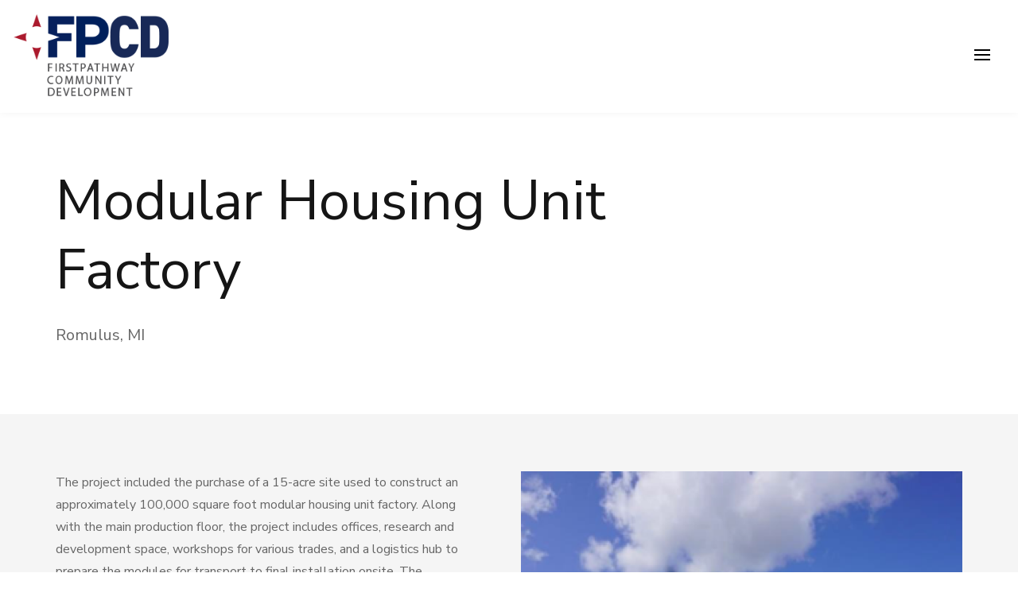

--- FILE ---
content_type: text/html; charset=UTF-8
request_url: https://www.fppcdf.com/projects/modular-housing-unit-factory
body_size: 4250
content:
<!DOCTYPE html>
<html lang="en" dir="ltr" prefix="content: http://purl.org/rss/1.0/modules/content/  dc: http://purl.org/dc/terms/  foaf: http://xmlns.com/foaf/0.1/  og: http://ogp.me/ns#  rdfs: http://www.w3.org/2000/01/rdf-schema#  schema: http://schema.org/  sioc: http://rdfs.org/sioc/ns#  sioct: http://rdfs.org/sioc/types#  skos: http://www.w3.org/2004/02/skos/core#  xsd: http://www.w3.org/2001/XMLSchema# ">
  <head>
    <meta charset="utf-8" />
<link rel="canonical" href="https://www.fppcdf.com/projects/modular-housing-unit-factory" />
<meta name="description" content="The project included the purchase of a 15-acre site used to construct an approximately 100,000 square foot modular housing unit factory. Along with the main production floor, the project includes offices, research and development space, workshops for various trades, and a logistics hub to prepare the modules for transport to final installation onsite. The manufacturing facility will create 160 new permanent, full-time equivalent jobs associated with the modular housing operations." />
<meta name="Generator" content="Drupal 9 (https://www.drupal.org)" />
<meta name="MobileOptimized" content="width" />
<meta name="HandheldFriendly" content="true" />
<meta name="viewport" content="width=device-width, initial-scale=1.0" />
<link rel="icon" href="/themes/custom/fpp/favicon.ico" type="image/vnd.microsoft.icon" />

    <title>Modular Housing Unit Factory | FirstPathway Community Development</title>
    <link rel="stylesheet" media="all" href="/core/modules/system/css/components/ajax-progress.module.css?t88w98" />
<link rel="stylesheet" media="all" href="/core/modules/system/css/components/align.module.css?t88w98" />
<link rel="stylesheet" media="all" href="/core/modules/system/css/components/autocomplete-loading.module.css?t88w98" />
<link rel="stylesheet" media="all" href="/core/modules/system/css/components/fieldgroup.module.css?t88w98" />
<link rel="stylesheet" media="all" href="/core/modules/system/css/components/container-inline.module.css?t88w98" />
<link rel="stylesheet" media="all" href="/core/modules/system/css/components/clearfix.module.css?t88w98" />
<link rel="stylesheet" media="all" href="/core/modules/system/css/components/details.module.css?t88w98" />
<link rel="stylesheet" media="all" href="/core/modules/system/css/components/hidden.module.css?t88w98" />
<link rel="stylesheet" media="all" href="/core/modules/system/css/components/item-list.module.css?t88w98" />
<link rel="stylesheet" media="all" href="/core/modules/system/css/components/js.module.css?t88w98" />
<link rel="stylesheet" media="all" href="/core/modules/system/css/components/nowrap.module.css?t88w98" />
<link rel="stylesheet" media="all" href="/core/modules/system/css/components/position-container.module.css?t88w98" />
<link rel="stylesheet" media="all" href="/core/modules/system/css/components/progress.module.css?t88w98" />
<link rel="stylesheet" media="all" href="/core/modules/system/css/components/reset-appearance.module.css?t88w98" />
<link rel="stylesheet" media="all" href="/core/modules/system/css/components/resize.module.css?t88w98" />
<link rel="stylesheet" media="all" href="/core/modules/system/css/components/sticky-header.module.css?t88w98" />
<link rel="stylesheet" media="all" href="/core/modules/system/css/components/system-status-counter.css?t88w98" />
<link rel="stylesheet" media="all" href="/core/modules/system/css/components/system-status-report-counters.css?t88w98" />
<link rel="stylesheet" media="all" href="/core/modules/system/css/components/system-status-report-general-info.css?t88w98" />
<link rel="stylesheet" media="all" href="/core/modules/system/css/components/tabledrag.module.css?t88w98" />
<link rel="stylesheet" media="all" href="/core/modules/system/css/components/tablesort.module.css?t88w98" />
<link rel="stylesheet" media="all" href="/core/modules/system/css/components/tree-child.module.css?t88w98" />
<link rel="stylesheet" media="all" href="/modules/contrib/blazy/css/blazy.css?t88w98" />
<link rel="stylesheet" media="all" href="/modules/contrib/blazy/css/components/blazy.loading.css?t88w98" />
<link rel="stylesheet" media="all" href="/modules/contrib/blazy/css/components/blazy.ratio.css?t88w98" />
<link rel="stylesheet" media="all" href="/modules/contrib/blazy/css/components/blazy.filter.css?t88w98" />
<link rel="stylesheet" media="all" href="/modules/contrib/bootstrap_styles/css/bs_example_classes/background-color-classes.css?t88w98" />
<link rel="stylesheet" media="all" href="/modules/contrib/bootstrap_styles/css/bs_example_classes/text-color-classes.css?t88w98" />
<link rel="stylesheet" media="all" href="/modules/contrib/bootstrap_styles/css/bs_example_classes/padding-classes.css?t88w98" />
<link rel="stylesheet" media="all" href="/modules/contrib/bootstrap_styles/css/bs_example_classes/margin-classes.css?t88w98" />
<link rel="stylesheet" media="all" href="/modules/contrib/bootstrap_styles/css/bs_example_classes/border-classes.css?t88w98" />
<link rel="stylesheet" media="all" href="/modules/contrib/bootstrap_styles/css/bs_example_classes/text-alignment-classes.css?t88w98" />
<link rel="stylesheet" media="all" href="/themes/contrib/radix/assets/css/radix.style.css?t88w98" />
<link rel="stylesheet" media="all" href="/themes/custom/fpp/assets/css/fpp.style.css?t88w98" />
<link rel="stylesheet" media="all" href="/themes/custom/fpp/assets/vendor/owl.carousel/dist/assets/owl.carousel.min.css?t88w98" />
<link rel="stylesheet" media="all" href="/themes/custom/fpp/assets/vendor/magnific-popup/dist/magnific-popup.css?t88w98" />
<link rel="stylesheet" media="all" href="/themes/custom/fpp/assets/vendor/swiper/dist/css/swiper.min.css?t88w98" />
<link rel="stylesheet" media="all" href="/themes/custom/fpp/assets/vendor/aos/dist/aos.css?t88w98" />
<link rel="stylesheet" media="all" href="/themes/custom/fpp/assets/vendor/font-awesome/css/all.min.css?t88w98" />

    
  </head>
  <body>
        <a href="#main-content" class="visually-hidden focusable">
      Skip to main content
    </a>
    
      <div class="dialog-off-canvas-main-canvas" data-off-canvas-main-canvas>
    


<header class="header-dark headroom--not-top headroom--not-bottom headroom--pinned">
  <div class="container container-lg">
    <nav class="navbar navbar-expand-xl navbar-dark">
      <a class="navbar-brand" href="/">
        <img class="navbar-logo" src="/themes/custom/fpp/assets/images/logos/logo.png" alt="FirstPathway Partners">
      </a>
      <button class="navbar-toggler" type="button" data-toggle="collapse" data-target="#navbarSupportedContent" aria-controls="navbarSupportedContent" aria-expanded="false" aria-label="Toggle navigation"><span class="burger"><span></span></span></button>

      <div class="collapse navbar-collapse" id="navbarSupportedContent">
                    
  <div data-block-plugin-id="system_menu_block:main" class="block block--mainnavigation mr-auto">

  
    

      
  
  <ul class="navbar-nav align-items-center mr-auto">
                                          <li class="nav-item  ">
                      <a href="/home" class="nav-link" data-drupal-link-system-path="node/1">Home</a>
                  </li>
                                      <li class="nav-item  ">
                      <a href="/about-us" class="nav-link" data-drupal-link-system-path="node/2">About Us</a>
                  </li>
                                      <li class="nav-item  ">
                      <a href="/projects" class="nav-link" data-drupal-link-system-path="node/4">Projects</a>
                  </li>
                                      <li class="nav-item  ">
                      <a href="/news" class="nav-link" data-drupal-link-system-path="node/5">News</a>
                  </li>
                                      <li class="nav-item  ">
                      <a href="/nmtc-intake-form" class="nav-link" data-drupal-link-system-path="node/6">NMTC Transaction Intake Form</a>
                  </li>
                                      <li class="nav-item  ">
                      <a href="/contact-us" class="nav-link" data-drupal-link-system-path="node/7">Contact Us</a>
                  </li>
            </ul>


  
  </div>


              <a href="https://connect.bakertilly.com/nmtc-lihtc-mapping-tool" target="_blank" class="btn btn-red text-uppercase font-weight-bold px-5"><span class="glyphicon glyphicon-map-marker"></span> NMTC Interactive Map</a>
      </div>
    </nav>
  </div>
</header>
  
  <section class="hero hero-with-header _none">
    <div class="container">
      <div class="row">
        <div class="col-md-8">
          <h1 data-swiper-parallax="-100%" class="display-2 mb-2">
Modular Housing Unit Factory
</h1>
                                    <p class="lead mb-1">Romulus, MI</p>
                                                                                          </div>
      </div>
    </div>
  </section>

<section class="page__header p-0">
  <div class="container">
      <div data-drupal-messages-fallback class="hidden"></div>


  </div>
</section>
  
  <div data-block-plugin-id="system_main_block" class="block block--fpp-content">

  
    

      <article role="article" about="/projects/modular-housing-unit-factory" class="node node--promoted project project--full">
  
  

      <section  class="bg-light _none"><div  class="container">
  <div  class="layout row layout-builder__layout">
    
                        <div  class="col-lg-6 col-md-12 col-12 pr-lg-6">
          
  <div data-block-plugin-id="field_block:node:project:body" class="block">

  
    

      
            <div class="project__body"><p>The project included the purchase of a 15-acre site used to construct an approximately 100,000 square foot modular housing unit factory. Along with the main production floor, the project includes offices, research and development space, workshops for various trades, and a logistics hub to prepare the modules for transport to final installation onsite. The manufacturing facility will create 160 new permanent, full-time equivalent jobs associated with the modular housing operations. The project will partner with the City of Romulus and Detroit to recruit a local workforce and provide apprenticeships for untrained workers to specialize in a variety of trades. With modular construction all occurring within the confines of the plant, workers will no longer have to move from site-to-site or endure severe weather while working. The project’s operations will also allow for the creation of transportation and logistics jobs to haul the modular units from the factory to each development site.</p></div>
      
  
  </div>

        </div>
                              <div  class="col-lg-6 col-md-12 col-12">
          
  <div data-block-plugin-id="field_block:node:project:field_image" class="block">

  
    

      
            <div class="project__field-image">  
<img loading="lazy" src="/sites/default/files/styles/fp_960_960/public/2024-04/modular.png?h=bd7af7f8&amp;itok=ZpVzytJ7" width="960" height="960" alt="Modular Housing Unit Factory Romulus, MI" typeof="foaf:Image" class="img-fluid" />


</div>
      
  
  </div>

        </div>
                                                                                                                                                                              
  </div>

</div></section>
<section  class="bg-primary text-white _none"><div  class="container">
  <div  class="justify-content-center layout row layout-builder__layout">
    
                        <div  class="col-lg-10 col-md-10 col-12 text-center ">
          
  <div data-block-plugin-id="block_content:d3622931-0ab5-4c62-9bb2-f43decd79ff2" class="block block--text">

  
    

      
            <div class="text__body"><div class="text__body">
<h2>How can we be <strong>helpful?</strong></h2>

<p class="lead">Call <a href="tel:888-560-3688">888-560-3688 x223</a> or <span class="d-inline d-lg-none d-md-inline d-sm-inline d-xl-none"><a href="mailto:jwidmer@firstpathway.com">email us here</a></span> <span class="d-lg-inline d-md-none d-none d-sm-none d-xl-inline">email <a href="mailto:jwidmer@firstpathway.com">jwidmer@firstpathway.com</a></span> to contact our office directly.</p>

<p><a class="btn btn-white px-5 mt-2" href="/contact-us">Request Information</a></p>
</div></div>
      
  
  </div>

        </div>
                                                                                                                                                                                              
  </div>

</div></section>

  </article>

  
  </div>


<footer class="bg-dark-blue text-white">
  <div class="container py-5">
    <div class="row justify-content-between align-items-center">
      <div class="col-md-4 text-center text-md-left">
        <ul class="nav">
          <li class="nav-item">
            <a class="nav-link" href="/contact-us">Contact Us</a>
          </li>
          <li class="nav-item">
            <a class="nav-link" href="/about-us">About Us</a>
          </li>
        </ul>
      </div>
      <div class="col-md-4 text-center">
        <img class="logo-md" src="/themes/custom/fpp/assets/images/logos/logo_white.png" alt="Logo">
      </div>
      <div class="col-md-4 text-right text-muted text-center text-sm-right">
        © 2026 FirstPathway Partners. All Rights Reserved.
        <br><a href="https://www.vilcorp.com" id="VilcorpLogo" title="Website Design and Development by Vilcorp" class="web_development small text-muted">Web Design &amp; Development by Vilcorp</a>
      </div>
    </div>
  </div>
</footer>


  </div>

    
    <script type="application/json" data-drupal-selector="drupal-settings-json">{"path":{"baseUrl":"\/","scriptPath":null,"pathPrefix":"","currentPath":"node\/37","currentPathIsAdmin":false,"isFront":false,"currentLanguage":"en"},"pluralDelimiter":"\u0003","suppressDeprecationErrors":true,"blazy":{"loadInvisible":false,"offset":100,"saveViewportOffsetDelay":50,"validateDelay":25,"container":"","loader":true,"unblazy":false,"compat":true},"blazyIo":{"disconnect":false,"rootMargin":"0px","threshold":[0,0.25,0.5,0.75,1]},"ajax":[],"user":{"uid":0,"permissionsHash":"6ca0585c6c56c4de1b9d61e91ec2b1ba6e4a323bb71260d05e5138d42da7e37e"}}</script>
<script src="/modules/contrib/blazy/js/polyfill/blazy.polyfill.min.js?t88w98"></script>
<script src="/core/misc/polyfills/array.find.js?v=9.5.7"></script>
<script src="/core/assets/vendor/es6-promise/es6-promise.auto.min.js?v=4.2.8"></script>
<script src="/core/misc/polyfills/object.assign.js?v=9.5.7"></script>
<script src="/core/assets/vendor/jquery/jquery.min.js?v=3.6.3"></script>
<script src="/core/misc/polyfills/element.matches.js?v=9.5.7"></script>
<script src="/modules/contrib/blazy/js/polyfill/blazy.classlist.min.js?t88w98"></script>
<script src="/modules/contrib/blazy/js/polyfill/blazy.promise.min.js?t88w98"></script>
<script src="/modules/contrib/blazy/js/polyfill/blazy.raf.min.js?t88w98"></script>
<script src="/core/assets/vendor/once/once.min.js?v=1.0.1"></script>
<script src="/core/assets/vendor/jquery-once/jquery.once.min.js?v=2.2.3"></script>
<script src="/core/misc/drupalSettingsLoader.js?v=9.5.7"></script>
<script src="/core/misc/drupal.js?v=9.5.7"></script>
<script src="/core/misc/drupal.init.js?v=9.5.7"></script>
<script src="/core/misc/debounce.js?v=9.5.7"></script>
<script src="/modules/contrib/blazy/js/dblazy.min.js?t88w98"></script>
<script src="/modules/contrib/blazy/js/plugin/blazy.dataset.min.js?t88w98"></script>
<script src="/modules/contrib/blazy/js/plugin/blazy.viewport.min.js?t88w98"></script>
<script src="/modules/contrib/blazy/js/plugin/blazy.dom.min.js?t88w98"></script>
<script src="/modules/contrib/blazy/js/plugin/blazy.xlazy.min.js?t88w98"></script>
<script src="/modules/contrib/blazy/js/plugin/blazy.observer.min.js?t88w98"></script>
<script src="/modules/contrib/blazy/js/plugin/blazy.loading.min.js?t88w98"></script>
<script src="/modules/contrib/blazy/js/polyfill/blazy.webp.min.js?t88w98"></script>
<script src="/modules/contrib/blazy/js/base/blazy.base.min.js?t88w98"></script>
<script src="/modules/contrib/blazy/js/base/blazy.min.js?t88w98"></script>
<script src="/modules/contrib/blazy/js/base/io/bio.min.js?t88w98"></script>
<script src="/modules/contrib/blazy/js/base/io/bio.media.min.js?t88w98"></script>
<script src="/modules/contrib/blazy/js/base/blazy.drupal.min.js?t88w98"></script>
<script src="/modules/contrib/blazy/js/components/blazy.filter.min.js?t88w98"></script>
<script src="/modules/contrib/blazy/js/blazy.load.min.js?t88w98"></script>
<script src="/modules/contrib/blazy/js/blazy.compat.min.js?t88w98"></script>
<script src="/core/assets/vendor/popperjs/popper.min.js?v=2.11.6"></script>
<script src="/core/misc/jquery.once.bc.js?v=9.5.7"></script>
<script src="/themes/custom/fpp/assets/vendor/bootstrap/dist/js/bootstrap.min.js?v=9.5.7"></script>
<script src="/themes/custom/fpp/assets/js/fpp.script.js?v=9.5.7"></script>
<script src="/themes/custom/fpp/assets/vendor/owl.carousel/dist/owl.carousel.min.js?v=9.5.7"></script>
<script src="/themes/custom/fpp/assets/vendor/magnific-popup/dist/jquery.magnific-popup.min.js?v=9.5.7"></script>
<script src="/themes/custom/fpp/assets/vendor/swiper/dist/js/swiper.min.js?v=9.5.7"></script>
<script src="/themes/custom/fpp/assets/vendor/masonry-layout/dist/masonry.pkgd.js?v=9.5.7"></script>
<script src="/themes/custom/fpp/assets/vendor/imagesloaded/imagesloaded.pkgd.min.js?v=9.5.7"></script>
<script src="/themes/custom/fpp/assets/vendor/skrollr/dist/skrollr.min.js?v=9.5.7"></script>
<script src="/themes/custom/fpp/assets/vendor/vivus/dist/vivus.min.js?v=9.5.7"></script>
<script src="/themes/custom/fpp/assets/vendor/lavalamp/js/jquery.lavalamp.js?v=9.5.7"></script>
<script src="/themes/custom/fpp/assets/vendor/headroom.js/dist/headroom.min.js?v=9.5.7"></script>
<script src="/themes/custom/fpp/assets/vendor/headroom.js/dist/jQuery.headroom.min.js?v=9.5.7"></script>
<script src="/themes/custom/fpp/assets/vendor/aos/dist/aos.js?v=9.5.7"></script>
<script src="/themes/custom/fpp/assets/vendor/smooth-scroll/dist/smooth-scroll.min.js?v=9.5.7"></script>
<script src="/themes/custom/fpp/assets/js/vendor/jquery.accordion.js?v=9.5.7"></script>
<script src="/themes/custom/fpp/assets/js/vendor/prism.js?v=9.5.7"></script>
<script src="/themes/custom/fpp/assets/js/vendor/modernizr.js?v=9.5.7"></script>

  </body>
</html>


--- FILE ---
content_type: text/css
request_url: https://www.fppcdf.com/modules/contrib/blazy/css/components/blazy.filter.css?t88w98
body_size: 450
content:
/**
 * @file
 * Provides integration with core filter module.
 *
 * This file contains fixes when Blazy put inside core Align/ Caption images
 * filter which may not suit your design needs, adjust it.
 */

.media-wrapper--blazy,
.media-wrapper--blazy * {
  box-sizing: border-box;
}

/** Without this, media--ratio will be collapsed. Adjust accordingly. */
.media-wrapper--blazy {
  max-width: 100%;
  min-width: 50%;
  position: relative;
}

.grid .media-wrapper--blazy {
  width: 100%;
}

/** Blazy is placed after filter Align/ Caption will be collapsed. Adjust it. */
.caption .media-wrapper--blazy,
.align-left .media-wrapper--blazy,
.align-right .media-wrapper--blazy,
.align-center .media-wrapper--blazy {
  min-width: 320px;
}

.blazy--filter .media-wrapper--blazy {
  min-width: 0;
  overflow: hidden;
}

.media-wrapper--blazy.align-center img {
  display: block;
  margin-right: auto;
  margin-left: auto;
}

.media-wrapper--blazy.alignment-left img {
  float: left;
  margin-right: 15px;
}

.media-wrapper--blazy.alignment-right img {
  float: right;
  margin-left: 15px;
}


--- FILE ---
content_type: text/css
request_url: https://www.fppcdf.com/themes/custom/fpp/assets/css/fpp.style.css?t88w98
body_size: 68658
content:
@import url(https://fonts.googleapis.com/css?family=Nunito+Sans:400,500,700,800);@charset "UTF-8";
/*!
 * Bootstrap v4.5.3 (https://getbootstrap.com/)
 * Copyright 2011-2020 The Bootstrap Authors
 * Copyright 2011-2020 Twitter, Inc.
 * Licensed under MIT (https://github.com/twbs/bootstrap/blob/main/LICENSE)
 */:root{--blue:#2994d5;--indigo:#6610f2;--purple:#4829b2;--pink:#e83e8c;--red:#7a2430;--orange:#f3a83c;--yellow:#e3c038;--green:#54af5d;--teal:#20c997;--cyan:#2994d5;--white:#fff;--gray:#555;--gray-dark:#333;--dark-blue:#111b4e;--transparent-white:hsla(0,0%,100%,0.2);--transparent-black:rgba(0,0,0,0.2);--primary:#2994d5;--secondary:#e5e5e5;--success:#54af5d;--info:#111b4e;--warning:#e3c038;--danger:#7a2430;--light:#f5f5f5;--dark:#151515;--breakpoint-xs:0;--breakpoint-sm:576px;--breakpoint-md:768px;--breakpoint-lg:1200px;--breakpoint-xl:1600px;--font-family-sans-serif:"Nunito Sans",sans-serif;--font-family-monospace:"Nunito Sans",sans-serif}*,:after,:before{box-sizing:border-box}html{font-family:sans-serif;line-height:1.15;-webkit-text-size-adjust:100%;-webkit-tap-highlight-color:rgba(0,0,0,0)}article,aside,figcaption,figure,footer,header,hgroup,main,nav,section{display:block}body{margin:0;font-family:Nunito Sans,sans-serif;font-size:1rem;font-weight:400;line-height:1.5;color:#151515;text-align:left;background-color:#fff}[tabindex="-1"]:focus:not(:focus-visible){outline:0!important}hr{box-sizing:content-box;height:0;overflow:visible}h1,h2,h3,h4,h5,h6{margin-top:0;margin-bottom:1em}p{margin-top:0;margin-bottom:1rem}abbr[data-original-title],abbr[title]{text-decoration:underline;-webkit-text-decoration:underline dotted;text-decoration:underline dotted;cursor:help;border-bottom:0;-webkit-text-decoration-skip-ink:none;text-decoration-skip-ink:none}address{font-style:normal;line-height:inherit}address,dl,ol,ul{margin-bottom:1rem}dl,ol,ul{margin-top:0}ol ol,ol ul,ul ol,ul ul{margin-bottom:0}dt{font-weight:700}dd{margin-bottom:.5rem;margin-left:0}blockquote{margin:0 0 1rem}b,strong{font-weight:bolder}small{font-size:80%}sub,sup{position:relative;font-size:75%;line-height:0;vertical-align:baseline}sub{bottom:-.25em}sup{top:-.5em}a{color:#2994d5;text-decoration:none;background-color:transparent}a:hover{color:#1d6795;text-decoration:underline}a:not([href]):not([class]),a:not([href]):not([class]):hover{color:inherit;text-decoration:none}code,kbd,pre,samp{font-family:Nunito Sans,sans-serif;font-size:1em}pre{margin-top:0;margin-bottom:1rem;overflow:auto;-ms-overflow-style:scrollbar}figure{margin:0 0 1rem}img{border-style:none}img,svg{vertical-align:middle}svg{overflow:hidden}table{border-collapse:collapse}caption{padding-top:1.875rem;padding-bottom:1.875rem;color:#888;text-align:left;caption-side:bottom}th{text-align:inherit;text-align:-webkit-match-parent}label{display:inline-block;margin-bottom:.5rem}button{border-radius:0}button:focus{outline:1px dotted;outline:5px auto -webkit-focus-ring-color}button,input,optgroup,select,textarea{margin:0;font-family:inherit;font-size:inherit;line-height:inherit}button,input{overflow:visible}button,select{text-transform:none}[role=button]{cursor:pointer}select{word-wrap:normal}[type=button],[type=reset],[type=submit],button{-webkit-appearance:button}[type=button]:not(:disabled),[type=reset]:not(:disabled),[type=submit]:not(:disabled),button:not(:disabled){cursor:pointer}[type=button]::-moz-focus-inner,[type=reset]::-moz-focus-inner,[type=submit]::-moz-focus-inner,button::-moz-focus-inner{padding:0;border-style:none}input[type=checkbox],input[type=radio]{box-sizing:border-box;padding:0}textarea{overflow:auto;resize:vertical}fieldset{min-width:0;padding:0;margin:0;border:0}legend{display:block;width:100%;max-width:100%;padding:0;margin-bottom:.5rem;font-size:1.5rem;line-height:inherit;color:inherit;white-space:normal}progress{vertical-align:baseline}[type=number]::-webkit-inner-spin-button,[type=number]::-webkit-outer-spin-button{height:auto}[type=search]{outline-offset:-2px;-webkit-appearance:none}[type=search]::-webkit-search-decoration{-webkit-appearance:none}::-webkit-file-upload-button{font:inherit;-webkit-appearance:button}output{display:inline-block}summary{display:list-item;cursor:pointer}template{display:none}[hidden]{display:none!important}.h1,.h2,.h3,.h4,.h5,.h6,h1,h2,h3,h4,h5,h6{margin-bottom:1em;font-family:Nunito Sans,sans-serif;font-weight:300;line-height:1.25;color:inherit}.h1,h1{font-size:3.125rem}.h2,h2{font-size:2.5rem}.h3,h3{font-size:2rem}.h4,h4{font-size:1.75rem}.h5,h5{font-size:1.5rem}.h6,h6{font-size:1rem}.lead{font-size:1.25rem;font-weight:300}.display-1{font-size:5rem}.display-1,.display-2{font-weight:300;line-height:1.25}.display-2{font-size:4.375rem}.display-3{font-size:3.75rem}.display-3,.display-4{font-weight:300;line-height:1.25}.display-4{font-size:3.4375rem}hr{margin-top:1rem;margin-bottom:1rem;border:0;border-top:1px solid rgba(0,0,0,.1)}.small,small{font-size:80%;font-weight:400}.mark,mark{padding:.2em;background-color:#fcf8e3}.list-inline,.list-unstyled{padding-left:0;list-style:none}.list-inline-item{display:inline-block}.list-inline-item:not(:last-child){margin-right:.5rem}.initialism{font-size:90%;text-transform:uppercase}.blockquote{margin-bottom:1rem;font-size:1.25rem}.blockquote-footer{display:block;font-size:80%;color:#888}.blockquote-footer:before{content:"\2014\A0"}.img-fluid,.img-thumbnail{max-width:100%;height:auto}.img-thumbnail{padding:.25rem;background-color:#fff;border:1px solid #999;border-radius:.25rem}.figure{display:inline-block}.figure-img{margin-bottom:.5rem;line-height:1}.figure-caption{font-size:90%;color:#555}code{font-size:87.5%;color:#e83e8c;word-wrap:break-word}a>code{color:inherit}kbd{padding:.2rem .4rem;font-size:87.5%;color:#fff;background-color:#151515;border-radius:.2rem}kbd kbd{padding:0;font-size:100%;font-weight:700}pre{display:block;font-size:87.5%;color:#151515}pre code{font-size:inherit;color:inherit;word-break:normal}.pre-scrollable{max-height:340px;overflow-y:scroll}.container,.container-fluid,.container-lg,.container-md,.container-sm,.container-xl{width:100%;padding-right:15px;padding-left:15px;margin-right:auto;margin-left:auto}@media (min-width:576px){.container,.container-sm{max-width:540px}}@media (min-width:768px){.container,.container-md,.container-sm{max-width:720px}}@media (min-width:1200px){.container,.container-lg,.container-md,.container-sm{max-width:1170px}}@media (min-width:1600px){.container,.container-lg,.container-md,.container-sm,.container-xl{max-width:1300px}}.row{display:flex;flex-wrap:wrap;margin-right:-15px;margin-left:-15px}.no-gutters{margin-right:0;margin-left:0}.no-gutters>.col,.no-gutters>[class*=col-]{padding-right:0;padding-left:0}.col,.col-1,.col-2,.col-3,.col-4,.col-5,.col-6,.col-7,.col-8,.col-9,.col-10,.col-11,.col-12,.col-auto,.col-lg,.col-lg-1,.col-lg-2,.col-lg-3,.col-lg-4,.col-lg-5,.col-lg-6,.col-lg-7,.col-lg-8,.col-lg-9,.col-lg-10,.col-lg-11,.col-lg-12,.col-lg-auto,.col-md,.col-md-1,.col-md-2,.col-md-3,.col-md-4,.col-md-5,.col-md-6,.col-md-7,.col-md-8,.col-md-9,.col-md-10,.col-md-11,.col-md-12,.col-md-auto,.col-sm,.col-sm-1,.col-sm-2,.col-sm-3,.col-sm-4,.col-sm-5,.col-sm-6,.col-sm-7,.col-sm-8,.col-sm-9,.col-sm-10,.col-sm-11,.col-sm-12,.col-sm-auto,.col-xl,.col-xl-1,.col-xl-2,.col-xl-3,.col-xl-4,.col-xl-5,.col-xl-6,.col-xl-7,.col-xl-8,.col-xl-9,.col-xl-10,.col-xl-11,.col-xl-12,.col-xl-auto{position:relative;width:100%;padding-right:15px;padding-left:15px}.col{flex-basis:0;flex-grow:1;max-width:100%}.row-cols-1>*{flex:0 0 100%;max-width:100%}.row-cols-2>*{flex:0 0 50%;max-width:50%}.row-cols-3>*{flex:0 0 33.3333333333%;max-width:33.3333333333%}.row-cols-4>*{flex:0 0 25%;max-width:25%}.row-cols-5>*{flex:0 0 20%;max-width:20%}.row-cols-6>*{flex:0 0 16.6666666667%;max-width:16.6666666667%}.col-auto{flex:0 0 auto;width:auto;max-width:100%}.col-1{flex:0 0 8.3333333333%;max-width:8.3333333333%}.col-2{flex:0 0 16.6666666667%;max-width:16.6666666667%}.col-3{flex:0 0 25%;max-width:25%}.col-4{flex:0 0 33.3333333333%;max-width:33.3333333333%}.col-5{flex:0 0 41.6666666667%;max-width:41.6666666667%}.col-6{flex:0 0 50%;max-width:50%}.col-7{flex:0 0 58.3333333333%;max-width:58.3333333333%}.col-8{flex:0 0 66.6666666667%;max-width:66.6666666667%}.col-9{flex:0 0 75%;max-width:75%}.col-10{flex:0 0 83.3333333333%;max-width:83.3333333333%}.col-11{flex:0 0 91.6666666667%;max-width:91.6666666667%}.col-12{flex:0 0 100%;max-width:100%}.order-first{order:-1}.order-last{order:13}.order-0{order:0}.order-1{order:1}.order-2{order:2}.order-3{order:3}.order-4{order:4}.order-5{order:5}.order-6{order:6}.order-7{order:7}.order-8{order:8}.order-9{order:9}.order-10{order:10}.order-11{order:11}.order-12{order:12}.offset-1{margin-left:8.3333333333%}.offset-2{margin-left:16.6666666667%}.offset-3{margin-left:25%}.offset-4{margin-left:33.3333333333%}.offset-5{margin-left:41.6666666667%}.offset-6{margin-left:50%}.offset-7{margin-left:58.3333333333%}.offset-8{margin-left:66.6666666667%}.offset-9{margin-left:75%}.offset-10{margin-left:83.3333333333%}.offset-11{margin-left:91.6666666667%}@media (min-width:576px){.col-sm{flex-basis:0;flex-grow:1;max-width:100%}.row-cols-sm-1>*{flex:0 0 100%;max-width:100%}.row-cols-sm-2>*{flex:0 0 50%;max-width:50%}.row-cols-sm-3>*{flex:0 0 33.3333333333%;max-width:33.3333333333%}.row-cols-sm-4>*{flex:0 0 25%;max-width:25%}.row-cols-sm-5>*{flex:0 0 20%;max-width:20%}.row-cols-sm-6>*{flex:0 0 16.6666666667%;max-width:16.6666666667%}.col-sm-auto{flex:0 0 auto;width:auto;max-width:100%}.col-sm-1{flex:0 0 8.3333333333%;max-width:8.3333333333%}.col-sm-2{flex:0 0 16.6666666667%;max-width:16.6666666667%}.col-sm-3{flex:0 0 25%;max-width:25%}.col-sm-4{flex:0 0 33.3333333333%;max-width:33.3333333333%}.col-sm-5{flex:0 0 41.6666666667%;max-width:41.6666666667%}.col-sm-6{flex:0 0 50%;max-width:50%}.col-sm-7{flex:0 0 58.3333333333%;max-width:58.3333333333%}.col-sm-8{flex:0 0 66.6666666667%;max-width:66.6666666667%}.col-sm-9{flex:0 0 75%;max-width:75%}.col-sm-10{flex:0 0 83.3333333333%;max-width:83.3333333333%}.col-sm-11{flex:0 0 91.6666666667%;max-width:91.6666666667%}.col-sm-12{flex:0 0 100%;max-width:100%}.order-sm-first{order:-1}.order-sm-last{order:13}.order-sm-0{order:0}.order-sm-1{order:1}.order-sm-2{order:2}.order-sm-3{order:3}.order-sm-4{order:4}.order-sm-5{order:5}.order-sm-6{order:6}.order-sm-7{order:7}.order-sm-8{order:8}.order-sm-9{order:9}.order-sm-10{order:10}.order-sm-11{order:11}.order-sm-12{order:12}.offset-sm-0{margin-left:0}.offset-sm-1{margin-left:8.3333333333%}.offset-sm-2{margin-left:16.6666666667%}.offset-sm-3{margin-left:25%}.offset-sm-4{margin-left:33.3333333333%}.offset-sm-5{margin-left:41.6666666667%}.offset-sm-6{margin-left:50%}.offset-sm-7{margin-left:58.3333333333%}.offset-sm-8{margin-left:66.6666666667%}.offset-sm-9{margin-left:75%}.offset-sm-10{margin-left:83.3333333333%}.offset-sm-11{margin-left:91.6666666667%}}@media (min-width:768px){.col-md{flex-basis:0;flex-grow:1;max-width:100%}.row-cols-md-1>*{flex:0 0 100%;max-width:100%}.row-cols-md-2>*{flex:0 0 50%;max-width:50%}.row-cols-md-3>*{flex:0 0 33.3333333333%;max-width:33.3333333333%}.row-cols-md-4>*{flex:0 0 25%;max-width:25%}.row-cols-md-5>*{flex:0 0 20%;max-width:20%}.row-cols-md-6>*{flex:0 0 16.6666666667%;max-width:16.6666666667%}.col-md-auto{flex:0 0 auto;width:auto;max-width:100%}.col-md-1{flex:0 0 8.3333333333%;max-width:8.3333333333%}.col-md-2{flex:0 0 16.6666666667%;max-width:16.6666666667%}.col-md-3{flex:0 0 25%;max-width:25%}.col-md-4{flex:0 0 33.3333333333%;max-width:33.3333333333%}.col-md-5{flex:0 0 41.6666666667%;max-width:41.6666666667%}.col-md-6{flex:0 0 50%;max-width:50%}.col-md-7{flex:0 0 58.3333333333%;max-width:58.3333333333%}.col-md-8{flex:0 0 66.6666666667%;max-width:66.6666666667%}.col-md-9{flex:0 0 75%;max-width:75%}.col-md-10{flex:0 0 83.3333333333%;max-width:83.3333333333%}.col-md-11{flex:0 0 91.6666666667%;max-width:91.6666666667%}.col-md-12{flex:0 0 100%;max-width:100%}.order-md-first{order:-1}.order-md-last{order:13}.order-md-0{order:0}.order-md-1{order:1}.order-md-2{order:2}.order-md-3{order:3}.order-md-4{order:4}.order-md-5{order:5}.order-md-6{order:6}.order-md-7{order:7}.order-md-8{order:8}.order-md-9{order:9}.order-md-10{order:10}.order-md-11{order:11}.order-md-12{order:12}.offset-md-0{margin-left:0}.offset-md-1{margin-left:8.3333333333%}.offset-md-2{margin-left:16.6666666667%}.offset-md-3{margin-left:25%}.offset-md-4{margin-left:33.3333333333%}.offset-md-5{margin-left:41.6666666667%}.offset-md-6{margin-left:50%}.offset-md-7{margin-left:58.3333333333%}.offset-md-8{margin-left:66.6666666667%}.offset-md-9{margin-left:75%}.offset-md-10{margin-left:83.3333333333%}.offset-md-11{margin-left:91.6666666667%}}@media (min-width:1200px){.col-lg{flex-basis:0;flex-grow:1;max-width:100%}.row-cols-lg-1>*{flex:0 0 100%;max-width:100%}.row-cols-lg-2>*{flex:0 0 50%;max-width:50%}.row-cols-lg-3>*{flex:0 0 33.3333333333%;max-width:33.3333333333%}.row-cols-lg-4>*{flex:0 0 25%;max-width:25%}.row-cols-lg-5>*{flex:0 0 20%;max-width:20%}.row-cols-lg-6>*{flex:0 0 16.6666666667%;max-width:16.6666666667%}.col-lg-auto{flex:0 0 auto;width:auto;max-width:100%}.col-lg-1{flex:0 0 8.3333333333%;max-width:8.3333333333%}.col-lg-2{flex:0 0 16.6666666667%;max-width:16.6666666667%}.col-lg-3{flex:0 0 25%;max-width:25%}.col-lg-4{flex:0 0 33.3333333333%;max-width:33.3333333333%}.col-lg-5{flex:0 0 41.6666666667%;max-width:41.6666666667%}.col-lg-6{flex:0 0 50%;max-width:50%}.col-lg-7{flex:0 0 58.3333333333%;max-width:58.3333333333%}.col-lg-8{flex:0 0 66.6666666667%;max-width:66.6666666667%}.col-lg-9{flex:0 0 75%;max-width:75%}.col-lg-10{flex:0 0 83.3333333333%;max-width:83.3333333333%}.col-lg-11{flex:0 0 91.6666666667%;max-width:91.6666666667%}.col-lg-12{flex:0 0 100%;max-width:100%}.order-lg-first{order:-1}.order-lg-last{order:13}.order-lg-0{order:0}.order-lg-1{order:1}.order-lg-2{order:2}.order-lg-3{order:3}.order-lg-4{order:4}.order-lg-5{order:5}.order-lg-6{order:6}.order-lg-7{order:7}.order-lg-8{order:8}.order-lg-9{order:9}.order-lg-10{order:10}.order-lg-11{order:11}.order-lg-12{order:12}.offset-lg-0{margin-left:0}.offset-lg-1{margin-left:8.3333333333%}.offset-lg-2{margin-left:16.6666666667%}.offset-lg-3{margin-left:25%}.offset-lg-4{margin-left:33.3333333333%}.offset-lg-5{margin-left:41.6666666667%}.offset-lg-6{margin-left:50%}.offset-lg-7{margin-left:58.3333333333%}.offset-lg-8{margin-left:66.6666666667%}.offset-lg-9{margin-left:75%}.offset-lg-10{margin-left:83.3333333333%}.offset-lg-11{margin-left:91.6666666667%}}@media (min-width:1600px){.col-xl{flex-basis:0;flex-grow:1;max-width:100%}.row-cols-xl-1>*{flex:0 0 100%;max-width:100%}.row-cols-xl-2>*{flex:0 0 50%;max-width:50%}.row-cols-xl-3>*{flex:0 0 33.3333333333%;max-width:33.3333333333%}.row-cols-xl-4>*{flex:0 0 25%;max-width:25%}.row-cols-xl-5>*{flex:0 0 20%;max-width:20%}.row-cols-xl-6>*{flex:0 0 16.6666666667%;max-width:16.6666666667%}.col-xl-auto{flex:0 0 auto;width:auto;max-width:100%}.col-xl-1{flex:0 0 8.3333333333%;max-width:8.3333333333%}.col-xl-2{flex:0 0 16.6666666667%;max-width:16.6666666667%}.col-xl-3{flex:0 0 25%;max-width:25%}.col-xl-4{flex:0 0 33.3333333333%;max-width:33.3333333333%}.col-xl-5{flex:0 0 41.6666666667%;max-width:41.6666666667%}.col-xl-6{flex:0 0 50%;max-width:50%}.col-xl-7{flex:0 0 58.3333333333%;max-width:58.3333333333%}.col-xl-8{flex:0 0 66.6666666667%;max-width:66.6666666667%}.col-xl-9{flex:0 0 75%;max-width:75%}.col-xl-10{flex:0 0 83.3333333333%;max-width:83.3333333333%}.col-xl-11{flex:0 0 91.6666666667%;max-width:91.6666666667%}.col-xl-12{flex:0 0 100%;max-width:100%}.order-xl-first{order:-1}.order-xl-last{order:13}.order-xl-0{order:0}.order-xl-1{order:1}.order-xl-2{order:2}.order-xl-3{order:3}.order-xl-4{order:4}.order-xl-5{order:5}.order-xl-6{order:6}.order-xl-7{order:7}.order-xl-8{order:8}.order-xl-9{order:9}.order-xl-10{order:10}.order-xl-11{order:11}.order-xl-12{order:12}.offset-xl-0{margin-left:0}.offset-xl-1{margin-left:8.3333333333%}.offset-xl-2{margin-left:16.6666666667%}.offset-xl-3{margin-left:25%}.offset-xl-4{margin-left:33.3333333333%}.offset-xl-5{margin-left:41.6666666667%}.offset-xl-6{margin-left:50%}.offset-xl-7{margin-left:58.3333333333%}.offset-xl-8{margin-left:66.6666666667%}.offset-xl-9{margin-left:75%}.offset-xl-10{margin-left:83.3333333333%}.offset-xl-11{margin-left:91.6666666667%}}.table{width:100%;margin-bottom:1rem;color:#151515;background-color:transparent}.table td,.table th{vertical-align:top;border-top:1px solid #e5e5e5}.table thead th{vertical-align:bottom;border-bottom:2px solid #e5e5e5}.table tbody+tbody{border-top:2px solid #e5e5e5}.table-sm td,.table-sm th{padding:.9375rem}.table-bordered,.table-bordered td,.table-bordered th{border:1px solid #e5e5e5}.table-bordered thead td,.table-bordered thead th{border-bottom-width:2px}.table-borderless tbody+tbody,.table-borderless td,.table-borderless th,.table-borderless thead th{border:0}.table-striped tbody tr:nth-of-type(odd){background-color:rgba(0,0,0,.05)}.table-hover tbody tr:hover{color:#151515;background-color:rgba(0,0,0,.075)}.table-primary,.table-primary>td,.table-primary>th{background-color:#c3e1f3}.table-primary tbody+tbody,.table-primary td,.table-primary th,.table-primary thead th{border-color:#90c7e9}.table-hover .table-primary:hover,.table-hover .table-primary:hover>td,.table-hover .table-primary:hover>th{background-color:#aed6ef}.table-secondary,.table-secondary>td,.table-secondary>th{background-color:#f8f8f8}.table-secondary tbody+tbody,.table-secondary td,.table-secondary th,.table-secondary thead th{border-color:#f1f1f1}.table-hover .table-secondary:hover,.table-hover .table-secondary:hover>td,.table-hover .table-secondary:hover>th{background-color:#ebebeb}.table-success,.table-success>td,.table-success>th{background-color:#cfe9d2}.table-success tbody+tbody,.table-success td,.table-success th,.table-success thead th{border-color:#a6d5ab}.table-hover .table-success:hover,.table-hover .table-success:hover>td,.table-hover .table-success:hover>th{background-color:#bee1c2}.table-info,.table-info>td,.table-info>th{background-color:#bcbfcd}.table-info tbody+tbody,.table-info td,.table-info th,.table-info thead th{border-color:#8388a3}.table-hover .table-info:hover,.table-hover .table-info:hover>td,.table-hover .table-info:hover>th{background-color:#adb1c2}.table-warning,.table-warning>td,.table-warning>th{background-color:#f7edc7}.table-warning tbody+tbody,.table-warning td,.table-warning th,.table-warning thead th{border-color:#f0de98}.table-hover .table-warning:hover,.table-hover .table-warning:hover>td,.table-hover .table-warning:hover>th{background-color:#f4e6b1}.table-danger,.table-danger>td,.table-danger>th{background-color:#dac2c5}.table-danger tbody+tbody,.table-danger td,.table-danger th,.table-danger thead th{border-color:#ba8d93}.table-hover .table-danger:hover,.table-hover .table-danger:hover>td,.table-hover .table-danger:hover>th{background-color:#d0b2b6}.table-light,.table-light>td,.table-light>th{background-color:#fcfcfc}.table-light tbody+tbody,.table-light td,.table-light th,.table-light thead th{border-color:#fafafa}.table-hover .table-light:hover,.table-hover .table-light:hover>td,.table-hover .table-light:hover>th{background-color:#efefef}.table-dark,.table-dark>td,.table-dark>th{background-color:#bdbdbd}.table-dark tbody+tbody,.table-dark td,.table-dark th,.table-dark thead th{border-color:#858585}.table-hover .table-dark:hover,.table-hover .table-dark:hover>td,.table-hover .table-dark:hover>th{background-color:#b0b0b0}.table-active,.table-active>td,.table-active>th,.table-hover .table-active:hover,.table-hover .table-active:hover>td,.table-hover .table-active:hover>th{background-color:rgba(0,0,0,.075)}.table .thead-dark th{color:#fff;background-color:#151515;border-color:#282828}.table .thead-light th{color:#444;background-color:#e5e5e5;border-color:#e5e5e5}.table-dark{color:#fff;background-color:#151515}.table-dark td,.table-dark th,.table-dark thead th{border-color:#282828}.table-dark.table-bordered{border:0}.table-dark.table-striped tbody tr:nth-of-type(odd){background-color:hsla(0,0%,100%,.05)}.table-dark.table-hover tbody tr:hover{color:#fff;background-color:hsla(0,0%,100%,.075)}@media (max-width:575.98px){.table-responsive-sm{display:block;width:100%;overflow-x:auto;-webkit-overflow-scrolling:touch}.table-responsive-sm>.table-bordered{border:0}}@media (max-width:767.98px){.table-responsive-md{display:block;width:100%;overflow-x:auto;-webkit-overflow-scrolling:touch}.table-responsive-md>.table-bordered{border:0}}@media (max-width:1199.98px){.table-responsive-lg{display:block;width:100%;overflow-x:auto;-webkit-overflow-scrolling:touch}.table-responsive-lg>.table-bordered{border:0}}@media (max-width:1599.98px){.table-responsive-xl{display:block;width:100%;overflow-x:auto;-webkit-overflow-scrolling:touch}.table-responsive-xl>.table-bordered{border:0}}.table-responsive{display:block;width:100%;overflow-x:auto;-webkit-overflow-scrolling:touch}.table-responsive>.table-bordered{border:0}.form-control{display:block;width:100%;height:calc(3.375rem + 2px);padding:.9375rem;font-size:1rem;font-weight:400;line-height:1.5;color:#151515;background-color:#fff;background-clip:padding-box;border:1px solid #e5e5e5;border-radius:.25rem;transition:border-color .15s ease-in-out,box-shadow .15s ease-in-out}@media (prefers-reduced-motion:reduce){.form-control{transition:none}}.form-control::-ms-expand{background-color:transparent;border:0}.form-control:-moz-focusring{color:transparent;text-shadow:0 0 0 #151515}.form-control:focus{color:#151515;background-color:#fff;border-color:#93c9ea;outline:0;box-shadow:0}.form-control::-moz-placeholder{color:#999;opacity:1}.form-control:-ms-input-placeholder{color:#999;opacity:1}.form-control::placeholder{color:#999;opacity:1}.form-control:disabled,.form-control[readonly]{background-color:rgba(0,0,0,.1);opacity:1}input[type=date].form-control,input[type=datetime-local].form-control,input[type=month].form-control,input[type=time].form-control{-webkit-appearance:none;-moz-appearance:none;appearance:none}select.form-control:focus::-ms-value{color:#151515;background-color:#fff}.form-control-file,.form-control-range{display:block;width:100%}.col-form-label{padding-top:calc(.9375rem + 1px);padding-bottom:calc(.9375rem + 1px);margin-bottom:0;font-size:inherit;line-height:1.5}.col-form-label-lg{padding-top:calc(1.1rem + 1px);padding-bottom:calc(1.1rem + 1px);font-size:1.125rem;line-height:1.5}.col-form-label-sm{padding-top:calc(.5rem + 1px);padding-bottom:calc(.5rem + 1px);font-size:.875rem;line-height:1.5}.form-control-plaintext{display:block;width:100%;padding:.9375rem 0;margin-bottom:0;font-size:1rem;line-height:1.5;color:#151515;background-color:transparent;border:solid transparent;border-width:1px 0}.form-control-plaintext.form-control-lg,.form-control-plaintext.form-control-sm{padding-right:0;padding-left:0}.form-control-sm{height:calc(2.3125rem + 2px);padding:.5rem;font-size:.875rem;line-height:1.5;border-radius:.2rem}.form-control-lg{height:calc(3.8875rem + 2px);padding:1.1rem;font-size:1.125rem;line-height:1.5;border-radius:.3rem}select.form-control[multiple],select.form-control[size],textarea.form-control{height:auto}.form-group{margin-bottom:1rem}.form-text{display:block;margin-top:.25rem}.form-row{display:flex;flex-wrap:wrap;margin-right:-5px;margin-left:-5px}.form-row>.col,.form-row>[class*=col-]{padding-right:5px;padding-left:5px}.form-check{position:relative;display:block;padding-left:1.25rem}.form-check-input{position:absolute;margin-top:.3rem;margin-left:-1.25rem}.form-check-input:disabled~.form-check-label,.form-check-input[disabled]~.form-check-label{color:#888}.form-check-label{margin-bottom:0}.form-check-inline{display:inline-flex;align-items:center;padding-left:0;margin-right:.75rem}.form-check-inline .form-check-input{position:static;margin-top:0;margin-right:.3125rem;margin-left:0}.valid-feedback{display:none;width:100%;margin-top:.25rem;font-size:80%;color:#54af5d}.valid-tooltip{position:absolute;top:100%;left:0;z-index:5;display:none;max-width:100%;padding:.25rem .5rem;margin-top:.1rem;font-size:.875rem;line-height:1.5;color:#fff;background-color:rgba(84,175,93,.9);border-radius:.25rem}.is-valid~.valid-feedback,.is-valid~.valid-tooltip,.was-validated :valid~.valid-feedback,.was-validated :valid~.valid-tooltip{display:block}.form-control.is-valid,.was-validated .form-control:valid{border-color:#54af5d;padding-right:3.375rem;background-image:url("data:image/svg+xml;charset=utf-8,%3Csvg xmlns='http://www.w3.org/2000/svg' width='8' height='8'%3E%3Cpath fill='%2354AF5D' d='M2.3 6.73L.6 4.53c-.4-1.04.46-1.4 1.1-.8l1.1 1.4 3.4-3.8c.6-.63 1.6-.27 1.2.7l-4 4.6c-.43.5-.8.4-1.1.1z'/%3E%3C/svg%3E");background-repeat:no-repeat;background-position:right calc(.375em + .46875rem) center;background-size:calc(.75em + .9375rem) calc(.75em + .9375rem)}.form-control.is-valid:focus,.was-validated .form-control:valid:focus{border-color:#54af5d;box-shadow:0 0 0 0 rgba(84,175,93,.25)}.was-validated textarea.form-control:valid,textarea.form-control.is-valid{padding-right:3.375rem;background-position:top calc(.375em + .46875rem) right calc(.375em + .46875rem)}.custom-select.is-valid,.was-validated .custom-select:valid{border-color:#54af5d;padding-right:calc(.75em + 2.3125rem);background:url("data:image/svg+xml;charset=utf8,%3Csvg xmlns='http://www.w3.org/2000/svg' viewBox='0 0 4 5'%3E%3Cpath fill='%23333' d='M2 0L0 2h4zm0 5L0 3h4z'/%3E%3C/svg%3E") no-repeat right .75rem center/8px 10px,url("data:image/svg+xml;charset=utf-8,%3Csvg xmlns='http://www.w3.org/2000/svg' width='8' height='8'%3E%3Cpath fill='%2354AF5D' d='M2.3 6.73L.6 4.53c-.4-1.04.46-1.4 1.1-.8l1.1 1.4 3.4-3.8c.6-.63 1.6-.27 1.2.7l-4 4.6c-.43.5-.8.4-1.1.1z'/%3E%3C/svg%3E") #fff no-repeat center right 1.75rem/calc(.75em + .9375rem) calc(.75em + .9375rem)}.custom-select.is-valid:focus,.was-validated .custom-select:valid:focus{border-color:#54af5d;box-shadow:0 0 0 0 rgba(84,175,93,.25)}.form-check-input.is-valid~.form-check-label,.was-validated .form-check-input:valid~.form-check-label{color:#54af5d}.form-check-input.is-valid~.valid-feedback,.form-check-input.is-valid~.valid-tooltip,.was-validated .form-check-input:valid~.valid-feedback,.was-validated .form-check-input:valid~.valid-tooltip{display:block}.custom-control-input.is-valid~.custom-control-label,.was-validated .custom-control-input:valid~.custom-control-label{color:#54af5d}.custom-control-input.is-valid~.custom-control-label:before,.was-validated .custom-control-input:valid~.custom-control-label:before{border-color:#54af5d}.custom-control-input.is-valid:checked~.custom-control-label:before,.was-validated .custom-control-input:valid:checked~.custom-control-label:before{border-color:#77bf7e;background-color:#77bf7e}.custom-control-input.is-valid:focus~.custom-control-label:before,.was-validated .custom-control-input:valid:focus~.custom-control-label:before{box-shadow:0 0 0 0 rgba(84,175,93,.25)}.custom-control-input.is-valid:focus:not(:checked)~.custom-control-label:before,.custom-file-input.is-valid~.custom-file-label,.was-validated .custom-control-input:valid:focus:not(:checked)~.custom-control-label:before,.was-validated .custom-file-input:valid~.custom-file-label{border-color:#54af5d}.custom-file-input.is-valid:focus~.custom-file-label,.was-validated .custom-file-input:valid:focus~.custom-file-label{border-color:#54af5d;box-shadow:0 0 0 0 rgba(84,175,93,.25)}.invalid-feedback{display:none;width:100%;margin-top:.25rem;font-size:80%;color:#7a2430}.invalid-tooltip{position:absolute;top:100%;left:0;z-index:5;display:none;max-width:100%;padding:.25rem .5rem;margin-top:.1rem;font-size:.875rem;line-height:1.5;color:#fff;background-color:rgba(122,36,48,.9);border-radius:.25rem}.is-invalid~.invalid-feedback,.is-invalid~.invalid-tooltip,.was-validated :invalid~.invalid-feedback,.was-validated :invalid~.invalid-tooltip{display:block}.form-control.is-invalid,.was-validated .form-control:invalid{border-color:#7a2430;padding-right:3.375rem;background-image:url("data:image/svg+xml;charset=utf-8,%3Csvg xmlns='http://www.w3.org/2000/svg' width='12' height='12' fill='none' stroke='%237a2430'%3E%3Ccircle cx='6' cy='6' r='4.5'/%3E%3Cpath stroke-linejoin='round' d='M5.8 3.6h.4L6 6.5z'/%3E%3Ccircle cx='6' cy='8.2' r='.6' fill='%237a2430' stroke='none'/%3E%3C/svg%3E");background-repeat:no-repeat;background-position:right calc(.375em + .46875rem) center;background-size:calc(.75em + .9375rem) calc(.75em + .9375rem)}.form-control.is-invalid:focus,.was-validated .form-control:invalid:focus{border-color:#7a2430;box-shadow:0 0 0 0 rgba(122,36,48,.25)}.was-validated textarea.form-control:invalid,textarea.form-control.is-invalid{padding-right:3.375rem;background-position:top calc(.375em + .46875rem) right calc(.375em + .46875rem)}.custom-select.is-invalid,.was-validated .custom-select:invalid{border-color:#7a2430;padding-right:calc(.75em + 2.3125rem);background:url("data:image/svg+xml;charset=utf8,%3Csvg xmlns='http://www.w3.org/2000/svg' viewBox='0 0 4 5'%3E%3Cpath fill='%23333' d='M2 0L0 2h4zm0 5L0 3h4z'/%3E%3C/svg%3E") no-repeat right .75rem center/8px 10px,url("data:image/svg+xml;charset=utf-8,%3Csvg xmlns='http://www.w3.org/2000/svg' width='12' height='12' fill='none' stroke='%237a2430'%3E%3Ccircle cx='6' cy='6' r='4.5'/%3E%3Cpath stroke-linejoin='round' d='M5.8 3.6h.4L6 6.5z'/%3E%3Ccircle cx='6' cy='8.2' r='.6' fill='%237a2430' stroke='none'/%3E%3C/svg%3E") #fff no-repeat center right 1.75rem/calc(.75em + .9375rem) calc(.75em + .9375rem)}.custom-select.is-invalid:focus,.was-validated .custom-select:invalid:focus{border-color:#7a2430;box-shadow:0 0 0 0 rgba(122,36,48,.25)}.form-check-input.is-invalid~.form-check-label,.was-validated .form-check-input:invalid~.form-check-label{color:#7a2430}.form-check-input.is-invalid~.invalid-feedback,.form-check-input.is-invalid~.invalid-tooltip,.was-validated .form-check-input:invalid~.invalid-feedback,.was-validated .form-check-input:invalid~.invalid-tooltip{display:block}.custom-control-input.is-invalid~.custom-control-label,.was-validated .custom-control-input:invalid~.custom-control-label{color:#7a2430}.custom-control-input.is-invalid~.custom-control-label:before,.was-validated .custom-control-input:invalid~.custom-control-label:before{border-color:#7a2430}.custom-control-input.is-invalid:checked~.custom-control-label:before,.was-validated .custom-control-input:invalid:checked~.custom-control-label:before{border-color:#a1303f;background-color:#a1303f}.custom-control-input.is-invalid:focus~.custom-control-label:before,.was-validated .custom-control-input:invalid:focus~.custom-control-label:before{box-shadow:0 0 0 0 rgba(122,36,48,.25)}.custom-control-input.is-invalid:focus:not(:checked)~.custom-control-label:before,.custom-file-input.is-invalid~.custom-file-label,.was-validated .custom-control-input:invalid:focus:not(:checked)~.custom-control-label:before,.was-validated .custom-file-input:invalid~.custom-file-label{border-color:#7a2430}.custom-file-input.is-invalid:focus~.custom-file-label,.was-validated .custom-file-input:invalid:focus~.custom-file-label{border-color:#7a2430;box-shadow:0 0 0 0 rgba(122,36,48,.25)}.form-inline{display:flex;flex-flow:row wrap;align-items:center}.form-inline .form-check{width:100%}@media (min-width:576px){.form-inline label{justify-content:center}.form-inline .form-group,.form-inline label{display:flex;align-items:center;margin-bottom:0}.form-inline .form-group{flex:0 0 auto;flex-flow:row wrap}.form-inline .form-control{display:inline-block;width:auto;vertical-align:middle}.form-inline .form-control-plaintext{display:inline-block}.form-inline .custom-select,.form-inline .input-group{width:auto}.form-inline .form-check{display:flex;align-items:center;justify-content:center;width:auto;padding-left:0}.form-inline .form-check-input{position:relative;flex-shrink:0;margin-top:0;margin-right:.25rem;margin-left:0}.form-inline .custom-control{align-items:center;justify-content:center}.form-inline .custom-control-label{margin-bottom:0}}.btn{display:inline-block;font-weight:700;color:#151515;text-align:center;vertical-align:middle;-webkit-user-select:none;-moz-user-select:none;-ms-user-select:none;user-select:none;background-color:transparent;border:1px solid transparent;padding:.9375rem 1.875rem;font-size:1rem;line-height:1.5;border-radius:.25rem;transition:color .15s ease-in-out,background-color .15s ease-in-out,border-color .15s ease-in-out,box-shadow .15s ease-in-out}@media (prefers-reduced-motion:reduce){.btn{transition:none}}.btn:hover{color:#151515;text-decoration:none}.btn.focus,.btn:focus{outline:0;box-shadow:0}.btn.disabled,.btn:disabled{opacity:.65}.btn:not(:disabled):not(.disabled){cursor:pointer}a.btn.disabled,fieldset:disabled a.btn{pointer-events:none}.btn-primary{color:#fff;background-color:#2994d5;border-color:#2994d5}.btn-primary.focus,.btn-primary:focus,.btn-primary:hover{color:#fff;background-color:#237eb5;border-color:#2176aa}.btn-primary.focus,.btn-primary:focus{box-shadow:0 0 0 0 rgba(73,164,219,.5)}.btn-primary.disabled,.btn-primary:disabled{color:#fff;background-color:#2994d5;border-color:#2994d5}.btn-primary:not(:disabled):not(.disabled).active,.btn-primary:not(:disabled):not(.disabled):active,.show>.btn-primary.dropdown-toggle{color:#fff;background-color:#2176aa;border-color:#1f6fa0}.btn-primary:not(:disabled):not(.disabled).active:focus,.btn-primary:not(:disabled):not(.disabled):active:focus,.show>.btn-primary.dropdown-toggle:focus{box-shadow:0 0 0 0 rgba(73,164,219,.5)}.btn-secondary{color:#151515;background-color:#e5e5e5;border-color:#e5e5e5}.btn-secondary.focus,.btn-secondary:focus,.btn-secondary:hover{color:#151515;background-color:#d2d2d2;border-color:#ccc}.btn-secondary.focus,.btn-secondary:focus{box-shadow:0 0 0 0 hsla(0,0%,77.6%,.5)}.btn-secondary.disabled,.btn-secondary:disabled{color:#151515;background-color:#e5e5e5;border-color:#e5e5e5}.btn-secondary:not(:disabled):not(.disabled).active,.btn-secondary:not(:disabled):not(.disabled):active,.show>.btn-secondary.dropdown-toggle{color:#151515;background-color:#ccc;border-color:#c5c5c5}.btn-secondary:not(:disabled):not(.disabled).active:focus,.btn-secondary:not(:disabled):not(.disabled):active:focus,.show>.btn-secondary.dropdown-toggle:focus{box-shadow:0 0 0 0 hsla(0,0%,77.6%,.5)}.btn-success{color:#fff;background-color:#54af5d;border-color:#54af5d}.btn-success.focus,.btn-success:focus,.btn-success:hover{color:#fff;background-color:#46964e;border-color:#428e4a}.btn-success.focus,.btn-success:focus{box-shadow:0 0 0 0 rgba(110,187,117,.5)}.btn-success.disabled,.btn-success:disabled{color:#fff;background-color:#54af5d;border-color:#54af5d}.btn-success:not(:disabled):not(.disabled).active,.btn-success:not(:disabled):not(.disabled):active,.show>.btn-success.dropdown-toggle{color:#fff;background-color:#428e4a;border-color:#3e8545}.btn-success:not(:disabled):not(.disabled).active:focus,.btn-success:not(:disabled):not(.disabled):active:focus,.show>.btn-success.dropdown-toggle:focus{box-shadow:0 0 0 0 rgba(110,187,117,.5)}.btn-info{color:#fff;background-color:#111b4e;border-color:#111b4e}.btn-info.focus,.btn-info:focus,.btn-info:hover{color:#fff;background-color:#0a102f;border-color:#080d24}.btn-info.focus,.btn-info:focus{box-shadow:0 0 0 0 rgba(53,61,105,.5)}.btn-info.disabled,.btn-info:disabled{color:#fff;background-color:#111b4e;border-color:#111b4e}.btn-info:not(:disabled):not(.disabled).active,.btn-info:not(:disabled):not(.disabled):active,.show>.btn-info.dropdown-toggle{color:#fff;background-color:#080d24;border-color:#06091a}.btn-info:not(:disabled):not(.disabled).active:focus,.btn-info:not(:disabled):not(.disabled):active:focus,.show>.btn-info.dropdown-toggle:focus{box-shadow:0 0 0 0 rgba(53,61,105,.5)}.btn-warning{color:#151515;background-color:#e3c038;border-color:#e3c038}.btn-warning.focus,.btn-warning:focus,.btn-warning:hover{color:#151515;background-color:#d7b11e;border-color:#cba81d}.btn-warning.focus,.btn-warning:focus{box-shadow:0 0 0 0 rgba(196,166,51,.5)}.btn-warning.disabled,.btn-warning:disabled{color:#151515;background-color:#e3c038;border-color:#e3c038}.btn-warning:not(:disabled):not(.disabled).active,.btn-warning:not(:disabled):not(.disabled):active,.show>.btn-warning.dropdown-toggle{color:#151515;background-color:#cba81d;border-color:#c09e1b}.btn-warning:not(:disabled):not(.disabled).active:focus,.btn-warning:not(:disabled):not(.disabled):active:focus,.show>.btn-warning.dropdown-toggle:focus{box-shadow:0 0 0 0 rgba(196,166,51,.5)}.btn-danger{color:#fff;background-color:#7a2430;border-color:#7a2430}.btn-danger.focus,.btn-danger:focus,.btn-danger:hover{color:#fff;background-color:#5c1b24;border-color:#531821}.btn-danger.focus,.btn-danger:focus{box-shadow:0 0 0 0 rgba(142,69,79,.5)}.btn-danger.disabled,.btn-danger:disabled{color:#fff;background-color:#7a2430;border-color:#7a2430}.btn-danger:not(:disabled):not(.disabled).active,.btn-danger:not(:disabled):not(.disabled):active,.show>.btn-danger.dropdown-toggle{color:#fff;background-color:#531821;border-color:#49151d}.btn-danger:not(:disabled):not(.disabled).active:focus,.btn-danger:not(:disabled):not(.disabled):active:focus,.show>.btn-danger.dropdown-toggle:focus{box-shadow:0 0 0 0 rgba(142,69,79,.5)}.btn-light{color:#151515;background-color:#f5f5f5;border-color:#f5f5f5}.btn-light.focus,.btn-light:focus,.btn-light:hover{color:#151515;background-color:#e2e2e2;border-color:#dcdcdc}.btn-light.focus,.btn-light:focus{box-shadow:0 0 0 0 hsla(0,0%,82.7%,.5)}.btn-light.disabled,.btn-light:disabled{color:#151515;background-color:#f5f5f5;border-color:#f5f5f5}.btn-light:not(:disabled):not(.disabled).active,.btn-light:not(:disabled):not(.disabled):active,.show>.btn-light.dropdown-toggle{color:#151515;background-color:#dcdcdc;border-color:#d5d5d5}.btn-light:not(:disabled):not(.disabled).active:focus,.btn-light:not(:disabled):not(.disabled):active:focus,.show>.btn-light.dropdown-toggle:focus{box-shadow:0 0 0 0 hsla(0,0%,82.7%,.5)}.btn-dark{color:#fff;background-color:#151515;border-color:#151515}.btn-dark.focus,.btn-dark:focus,.btn-dark:hover{color:#fff;background-color:#020202;border-color:#000}.btn-dark.focus,.btn-dark:focus{box-shadow:0 0 0 0 rgba(56,56,56,.5)}.btn-dark.disabled,.btn-dark:disabled{color:#fff;background-color:#151515;border-color:#151515}.btn-dark:not(:disabled):not(.disabled).active,.btn-dark:not(:disabled):not(.disabled):active,.show>.btn-dark.dropdown-toggle{color:#fff;background-color:#000;border-color:#000}.btn-dark:not(:disabled):not(.disabled).active:focus,.btn-dark:not(:disabled):not(.disabled):active:focus,.show>.btn-dark.dropdown-toggle:focus{box-shadow:0 0 0 0 rgba(56,56,56,.5)}.btn-outline-primary{color:#2994d5;border-color:#2994d5}.btn-outline-primary:hover{color:#fff;background-color:#2994d5;border-color:#2994d5}.btn-outline-primary.focus,.btn-outline-primary:focus{box-shadow:0 0 0 0 rgba(41,148,213,.5)}.btn-outline-primary.disabled,.btn-outline-primary:disabled{color:#2994d5;background-color:transparent}.btn-outline-primary:not(:disabled):not(.disabled).active,.btn-outline-primary:not(:disabled):not(.disabled):active,.show>.btn-outline-primary.dropdown-toggle{color:#fff;background-color:#2994d5;border-color:#2994d5}.btn-outline-primary:not(:disabled):not(.disabled).active:focus,.btn-outline-primary:not(:disabled):not(.disabled):active:focus,.show>.btn-outline-primary.dropdown-toggle:focus{box-shadow:0 0 0 0 rgba(41,148,213,.5)}.btn-outline-secondary{color:#e5e5e5;border-color:#e5e5e5}.btn-outline-secondary:hover{color:#151515;background-color:#e5e5e5;border-color:#e5e5e5}.btn-outline-secondary.focus,.btn-outline-secondary:focus{box-shadow:0 0 0 0 hsla(0,0%,89.8%,.5)}.btn-outline-secondary.disabled,.btn-outline-secondary:disabled{color:#e5e5e5;background-color:transparent}.btn-outline-secondary:not(:disabled):not(.disabled).active,.btn-outline-secondary:not(:disabled):not(.disabled):active,.show>.btn-outline-secondary.dropdown-toggle{color:#151515;background-color:#e5e5e5;border-color:#e5e5e5}.btn-outline-secondary:not(:disabled):not(.disabled).active:focus,.btn-outline-secondary:not(:disabled):not(.disabled):active:focus,.show>.btn-outline-secondary.dropdown-toggle:focus{box-shadow:0 0 0 0 hsla(0,0%,89.8%,.5)}.btn-outline-success{color:#54af5d;border-color:#54af5d}.btn-outline-success:hover{color:#fff;background-color:#54af5d;border-color:#54af5d}.btn-outline-success.focus,.btn-outline-success:focus{box-shadow:0 0 0 0 rgba(84,175,93,.5)}.btn-outline-success.disabled,.btn-outline-success:disabled{color:#54af5d;background-color:transparent}.btn-outline-success:not(:disabled):not(.disabled).active,.btn-outline-success:not(:disabled):not(.disabled):active,.show>.btn-outline-success.dropdown-toggle{color:#fff;background-color:#54af5d;border-color:#54af5d}.btn-outline-success:not(:disabled):not(.disabled).active:focus,.btn-outline-success:not(:disabled):not(.disabled):active:focus,.show>.btn-outline-success.dropdown-toggle:focus{box-shadow:0 0 0 0 rgba(84,175,93,.5)}.btn-outline-info{color:#111b4e;border-color:#111b4e}.btn-outline-info:hover{color:#fff;background-color:#111b4e;border-color:#111b4e}.btn-outline-info.focus,.btn-outline-info:focus{box-shadow:0 0 0 0 rgba(17,27,78,.5)}.btn-outline-info.disabled,.btn-outline-info:disabled{color:#111b4e;background-color:transparent}.btn-outline-info:not(:disabled):not(.disabled).active,.btn-outline-info:not(:disabled):not(.disabled):active,.show>.btn-outline-info.dropdown-toggle{color:#fff;background-color:#111b4e;border-color:#111b4e}.btn-outline-info:not(:disabled):not(.disabled).active:focus,.btn-outline-info:not(:disabled):not(.disabled):active:focus,.show>.btn-outline-info.dropdown-toggle:focus{box-shadow:0 0 0 0 rgba(17,27,78,.5)}.btn-outline-warning{color:#e3c038;border-color:#e3c038}.btn-outline-warning:hover{color:#151515;background-color:#e3c038;border-color:#e3c038}.btn-outline-warning.focus,.btn-outline-warning:focus{box-shadow:0 0 0 0 rgba(227,192,56,.5)}.btn-outline-warning.disabled,.btn-outline-warning:disabled{color:#e3c038;background-color:transparent}.btn-outline-warning:not(:disabled):not(.disabled).active,.btn-outline-warning:not(:disabled):not(.disabled):active,.show>.btn-outline-warning.dropdown-toggle{color:#151515;background-color:#e3c038;border-color:#e3c038}.btn-outline-warning:not(:disabled):not(.disabled).active:focus,.btn-outline-warning:not(:disabled):not(.disabled):active:focus,.show>.btn-outline-warning.dropdown-toggle:focus{box-shadow:0 0 0 0 rgba(227,192,56,.5)}.btn-outline-danger{color:#7a2430;border-color:#7a2430}.btn-outline-danger:hover{color:#fff;background-color:#7a2430;border-color:#7a2430}.btn-outline-danger.focus,.btn-outline-danger:focus{box-shadow:0 0 0 0 rgba(122,36,48,.5)}.btn-outline-danger.disabled,.btn-outline-danger:disabled{color:#7a2430;background-color:transparent}.btn-outline-danger:not(:disabled):not(.disabled).active,.btn-outline-danger:not(:disabled):not(.disabled):active,.show>.btn-outline-danger.dropdown-toggle{color:#fff;background-color:#7a2430;border-color:#7a2430}.btn-outline-danger:not(:disabled):not(.disabled).active:focus,.btn-outline-danger:not(:disabled):not(.disabled):active:focus,.show>.btn-outline-danger.dropdown-toggle:focus{box-shadow:0 0 0 0 rgba(122,36,48,.5)}.btn-outline-light{color:#f5f5f5;border-color:#f5f5f5}.btn-outline-light:hover{color:#151515;background-color:#f5f5f5;border-color:#f5f5f5}.btn-outline-light.focus,.btn-outline-light:focus{box-shadow:0 0 0 0 hsla(0,0%,96.1%,.5)}.btn-outline-light.disabled,.btn-outline-light:disabled{color:#f5f5f5;background-color:transparent}.btn-outline-light:not(:disabled):not(.disabled).active,.btn-outline-light:not(:disabled):not(.disabled):active,.show>.btn-outline-light.dropdown-toggle{color:#151515;background-color:#f5f5f5;border-color:#f5f5f5}.btn-outline-light:not(:disabled):not(.disabled).active:focus,.btn-outline-light:not(:disabled):not(.disabled):active:focus,.show>.btn-outline-light.dropdown-toggle:focus{box-shadow:0 0 0 0 hsla(0,0%,96.1%,.5)}.btn-outline-dark{color:#151515;border-color:#151515}.btn-outline-dark:hover{color:#fff;background-color:#151515;border-color:#151515}.btn-outline-dark.focus,.btn-outline-dark:focus{box-shadow:0 0 0 0 rgba(21,21,21,.5)}.btn-outline-dark.disabled,.btn-outline-dark:disabled{color:#151515;background-color:transparent}.btn-outline-dark:not(:disabled):not(.disabled).active,.btn-outline-dark:not(:disabled):not(.disabled):active,.show>.btn-outline-dark.dropdown-toggle{color:#fff;background-color:#151515;border-color:#151515}.btn-outline-dark:not(:disabled):not(.disabled).active:focus,.btn-outline-dark:not(:disabled):not(.disabled):active:focus,.show>.btn-outline-dark.dropdown-toggle:focus{box-shadow:0 0 0 0 rgba(21,21,21,.5)}.btn-link{font-weight:400;color:#2994d5;text-decoration:none}.btn-link:hover{color:#1d6795}.btn-link.focus,.btn-link:focus,.btn-link:hover{text-decoration:underline}.btn-link.disabled,.btn-link:disabled{color:#555;pointer-events:none}.btn-group-lg>.btn,.btn-lg{padding:1.1rem 2.2rem;font-size:1.125rem;line-height:1.5;border-radius:.3rem}.btn-group-sm>.btn,.btn-sm{padding:.5rem 1rem;font-size:.875rem;line-height:1.5;border-radius:.2rem}.btn-block{display:block;width:100%}.btn-block+.btn-block{margin-top:.5rem}input[type=button].btn-block,input[type=reset].btn-block,input[type=submit].btn-block{width:100%}.fade{transition:opacity .15s linear}@media (prefers-reduced-motion:reduce){.fade{transition:none}}.fade:not(.show){opacity:0}.collapse:not(.show){display:none}.collapsing{position:relative;height:0;overflow:hidden;transition:height .35s ease}@media (prefers-reduced-motion:reduce){.collapsing{transition:none}}.dropdown,.dropleft,.dropright,.dropup{position:relative}.dropdown-toggle{white-space:nowrap}.dropdown-toggle:after{display:inline-block;margin-left:.255em;vertical-align:.255em;content:"";border-top:.3em solid;border-right:.3em solid transparent;border-bottom:0;border-left:.3em solid transparent}.dropdown-toggle:empty:after{margin-left:0}.dropdown-menu{position:absolute;top:100%;left:0;z-index:1000;display:none;float:left;min-width:10rem;padding:.5rem 0;margin:.125rem 0 0;font-size:1rem;color:#151515;text-align:left;list-style:none;background-color:#fff;background-clip:padding-box;border:0 solid transparent;border-radius:.25rem}.dropdown-menu-left{right:auto;left:0}.dropdown-menu-right{right:0;left:auto}@media (min-width:576px){.dropdown-menu-sm-left{right:auto;left:0}.dropdown-menu-sm-right{right:0;left:auto}}@media (min-width:768px){.dropdown-menu-md-left{right:auto;left:0}.dropdown-menu-md-right{right:0;left:auto}}@media (min-width:1200px){.dropdown-menu-lg-left{right:auto;left:0}.dropdown-menu-lg-right{right:0;left:auto}}@media (min-width:1600px){.dropdown-menu-xl-left{right:auto;left:0}.dropdown-menu-xl-right{right:0;left:auto}}.dropup .dropdown-menu{top:auto;bottom:100%;margin-top:0;margin-bottom:.125rem}.dropup .dropdown-toggle:after{display:inline-block;margin-left:.255em;vertical-align:.255em;content:"";border-top:0;border-right:.3em solid transparent;border-bottom:.3em solid;border-left:.3em solid transparent}.dropup .dropdown-toggle:empty:after{margin-left:0}.dropright .dropdown-menu{top:0;right:auto;left:100%;margin-top:0;margin-left:.125rem}.dropright .dropdown-toggle:after{display:inline-block;margin-left:.255em;vertical-align:.255em;content:"";border-top:.3em solid transparent;border-right:0;border-bottom:.3em solid transparent;border-left:.3em solid}.dropright .dropdown-toggle:empty:after{margin-left:0}.dropright .dropdown-toggle:after{vertical-align:0}.dropleft .dropdown-menu{top:0;right:100%;left:auto;margin-top:0;margin-right:.125rem}.dropleft .dropdown-toggle:after{display:inline-block;margin-left:.255em;vertical-align:.255em;content:"";display:none}.dropleft .dropdown-toggle:before{display:inline-block;margin-right:.255em;vertical-align:.255em;content:"";border-top:.3em solid transparent;border-right:.3em solid;border-bottom:.3em solid transparent}.dropleft .dropdown-toggle:empty:after{margin-left:0}.dropleft .dropdown-toggle:before{vertical-align:0}.dropdown-menu[x-placement^=bottom],.dropdown-menu[x-placement^=left],.dropdown-menu[x-placement^=right],.dropdown-menu[x-placement^=top]{right:auto;bottom:auto}.dropdown-divider{height:0;margin:.5rem 0;overflow:hidden;border-top:1px solid #e5e5e5}.dropdown-item{display:block;width:100%;padding:.625rem 1.25rem;clear:both;font-weight:400;color:#666;text-align:inherit;white-space:nowrap;background-color:transparent;border:0}.dropdown-item:focus,.dropdown-item:hover{color:#080808;text-decoration:none;background-color:#f5f5f5}.dropdown-item.active,.dropdown-item:active{color:#fff;text-decoration:none;background-color:#2994d5}.dropdown-item.disabled,.dropdown-item:disabled{color:#555;pointer-events:none;background-color:transparent}.dropdown-menu.show{display:block}.dropdown-header{display:block;padding:.5rem 1.25rem;margin-bottom:0;font-size:.875rem;color:#555;white-space:nowrap}.dropdown-item-text{display:block;padding:.625rem 1.25rem;color:#666}.btn-group,.btn-group-vertical{position:relative;display:inline-flex;vertical-align:middle}.btn-group-vertical>.btn,.btn-group>.btn{position:relative;flex:1 1 auto}.btn-group-vertical>.btn.active,.btn-group-vertical>.btn:active,.btn-group-vertical>.btn:focus,.btn-group-vertical>.btn:hover,.btn-group>.btn.active,.btn-group>.btn:active,.btn-group>.btn:focus,.btn-group>.btn:hover{z-index:1}.btn-toolbar{display:flex;flex-wrap:wrap;justify-content:flex-start}.btn-toolbar .input-group{width:auto}.btn-group>.btn-group:not(:first-child),.btn-group>.btn:not(:first-child){margin-left:-1px}.btn-group>.btn-group:not(:last-child)>.btn,.btn-group>.btn:not(:last-child):not(.dropdown-toggle){border-top-right-radius:0;border-bottom-right-radius:0}.btn-group>.btn-group:not(:first-child)>.btn,.btn-group>.btn:not(:first-child){border-top-left-radius:0;border-bottom-left-radius:0}.dropdown-toggle-split{padding-right:1.40625rem;padding-left:1.40625rem}.dropdown-toggle-split:after,.dropright .dropdown-toggle-split:after,.dropup .dropdown-toggle-split:after{margin-left:0}.dropleft .dropdown-toggle-split:before{margin-right:0}.btn-group-sm>.btn+.dropdown-toggle-split,.btn-sm+.dropdown-toggle-split{padding-right:.75rem;padding-left:.75rem}.btn-group-lg>.btn+.dropdown-toggle-split,.btn-lg+.dropdown-toggle-split{padding-right:1.65rem;padding-left:1.65rem}.btn-group-vertical{flex-direction:column;align-items:flex-start;justify-content:center}.btn-group-vertical>.btn,.btn-group-vertical>.btn-group{width:100%}.btn-group-vertical>.btn-group:not(:first-child),.btn-group-vertical>.btn:not(:first-child){margin-top:-1px}.btn-group-vertical>.btn-group:not(:last-child)>.btn,.btn-group-vertical>.btn:not(:last-child):not(.dropdown-toggle){border-bottom-right-radius:0;border-bottom-left-radius:0}.btn-group-vertical>.btn-group:not(:first-child)>.btn,.btn-group-vertical>.btn:not(:first-child){border-top-left-radius:0;border-top-right-radius:0}.btn-group-toggle>.btn,.btn-group-toggle>.btn-group>.btn{margin-bottom:0}.btn-group-toggle>.btn-group>.btn input[type=checkbox],.btn-group-toggle>.btn-group>.btn input[type=radio],.btn-group-toggle>.btn input[type=checkbox],.btn-group-toggle>.btn input[type=radio]{position:absolute;clip:rect(0,0,0,0);pointer-events:none}.input-group{position:relative;display:flex;flex-wrap:wrap;align-items:stretch;width:100%}.input-group>.custom-file,.input-group>.custom-select,.input-group>.form-control,.input-group>.form-control-plaintext{position:relative;flex:1 1 auto;width:1%;min-width:0;margin-bottom:0}.input-group>.custom-file+.custom-file,.input-group>.custom-file+.custom-select,.input-group>.custom-file+.form-control,.input-group>.custom-select+.custom-file,.input-group>.custom-select+.custom-select,.input-group>.custom-select+.form-control,.input-group>.form-control+.custom-file,.input-group>.form-control+.custom-select,.input-group>.form-control+.form-control,.input-group>.form-control-plaintext+.custom-file,.input-group>.form-control-plaintext+.custom-select,.input-group>.form-control-plaintext+.form-control{margin-left:-1px}.input-group>.custom-file .custom-file-input:focus~.custom-file-label,.input-group>.custom-select:focus,.input-group>.form-control:focus{z-index:3}.input-group>.custom-file .custom-file-input:focus{z-index:4}.input-group>.custom-select:not(:last-child),.input-group>.form-control:not(:last-child){border-top-right-radius:0;border-bottom-right-radius:0}.input-group>.custom-select:not(:first-child),.input-group>.form-control:not(:first-child){border-top-left-radius:0;border-bottom-left-radius:0}.input-group>.custom-file{display:flex;align-items:center}.input-group>.custom-file:not(:last-child) .custom-file-label,.input-group>.custom-file:not(:last-child) .custom-file-label:after{border-top-right-radius:0;border-bottom-right-radius:0}.input-group>.custom-file:not(:first-child) .custom-file-label{border-top-left-radius:0;border-bottom-left-radius:0}.input-group-append,.input-group-prepend{display:flex}.input-group-append .btn,.input-group-prepend .btn{position:relative;z-index:2}.input-group-append .btn:focus,.input-group-prepend .btn:focus{z-index:3}.input-group-append .btn+.btn,.input-group-append .btn+.input-group-text,.input-group-append .input-group-text+.btn,.input-group-append .input-group-text+.input-group-text,.input-group-prepend .btn+.btn,.input-group-prepend .btn+.input-group-text,.input-group-prepend .input-group-text+.btn,.input-group-prepend .input-group-text+.input-group-text{margin-left:-1px}.input-group-prepend{margin-right:-1px}.input-group-append{margin-left:-1px}.input-group-text{display:flex;align-items:center;padding:.9375rem;margin-bottom:0;font-size:1rem;font-weight:400;line-height:1.5;color:#151515;text-align:center;white-space:nowrap;background-color:#e5e5e5;border:1px solid transparent;border-radius:.25rem}.input-group-text input[type=checkbox],.input-group-text input[type=radio]{margin-top:0}.input-group-lg>.custom-select,.input-group-lg>.form-control:not(textarea){height:calc(3.8875rem + 2px)}.input-group-lg>.custom-select,.input-group-lg>.form-control,.input-group-lg>.input-group-append>.btn,.input-group-lg>.input-group-append>.input-group-text,.input-group-lg>.input-group-prepend>.btn,.input-group-lg>.input-group-prepend>.input-group-text{padding:1.1rem;font-size:1.125rem;line-height:1.5;border-radius:.3rem}.input-group-sm>.custom-select,.input-group-sm>.form-control:not(textarea){height:calc(2.3125rem + 2px)}.input-group-sm>.custom-select,.input-group-sm>.form-control,.input-group-sm>.input-group-append>.btn,.input-group-sm>.input-group-append>.input-group-text,.input-group-sm>.input-group-prepend>.btn,.input-group-sm>.input-group-prepend>.input-group-text{padding:.5rem;font-size:.875rem;line-height:1.5;border-radius:.2rem}.input-group-lg>.custom-select,.input-group-sm>.custom-select{padding-right:1.75rem}.input-group>.input-group-append:last-child>.btn:not(:last-child):not(.dropdown-toggle),.input-group>.input-group-append:last-child>.input-group-text:not(:last-child),.input-group>.input-group-append:not(:last-child)>.btn,.input-group>.input-group-append:not(:last-child)>.input-group-text,.input-group>.input-group-prepend>.btn,.input-group>.input-group-prepend>.input-group-text{border-top-right-radius:0;border-bottom-right-radius:0}.input-group>.input-group-append>.btn,.input-group>.input-group-append>.input-group-text,.input-group>.input-group-prepend:first-child>.btn:not(:first-child),.input-group>.input-group-prepend:first-child>.input-group-text:not(:first-child),.input-group>.input-group-prepend:not(:first-child)>.btn,.input-group>.input-group-prepend:not(:first-child)>.input-group-text{border-top-left-radius:0;border-bottom-left-radius:0}.custom-control{position:relative;z-index:1;display:block;min-height:1.5rem;padding-left:2.5rem;-webkit-print-color-adjust:exact;color-adjust:exact}.custom-control-inline{display:inline-flex;margin-right:1rem}.custom-control-input{position:absolute;left:0;z-index:-1;width:1rem;height:1.25rem;opacity:0}.custom-control-input:checked~.custom-control-label:before{color:#fff;border-color:#2994d5;background-color:#2994d5}.custom-control-input:focus~.custom-control-label:before{box-shadow:0 0 0 1px #fff,0}.custom-control-input:focus:not(:checked)~.custom-control-label:before{border-color:#93c9ea}.custom-control-input:not(:disabled):active~.custom-control-label:before{color:#fff;background-color:#bedff2;border-color:#bedff2}.custom-control-input:disabled~.custom-control-label,.custom-control-input[disabled]~.custom-control-label{color:#555}.custom-control-input:disabled~.custom-control-label:before,.custom-control-input[disabled]~.custom-control-label:before{background-color:#e5e5e5}.custom-control-label{position:relative;margin-bottom:0;vertical-align:top}.custom-control-label:before{pointer-events:none;background-color:#999;border:1px solid #666}.custom-control-label:after,.custom-control-label:before{position:absolute;top:.25rem;left:-2.5rem;display:block;width:1rem;height:1rem;content:""}.custom-control-label:after{background:no-repeat 50%/75% 75%}.custom-checkbox .custom-control-label:before{border-radius:.25rem}.custom-checkbox .custom-control-input:checked~.custom-control-label:after{background-image:url("data:image/svg+xml;charset=utf8,%3Csvg xmlns='http://www.w3.org/2000/svg' width='24' height='24' viewBox='0 0 24 24' fill='none' stroke='white' stroke-width='4' stroke-linecap='round' stroke-linejoin='round' %3E%3Cpolyline points='20 6 9 17 4 12'%3E%3C/polyline%3E%3C/svg%3E")}.custom-checkbox .custom-control-input:indeterminate~.custom-control-label:before{border-color:#2994d5;background-color:#2994d5}.custom-checkbox .custom-control-input:indeterminate~.custom-control-label:after{background-image:url("data:image/svg+xml;charset=utf8,%3Csvg xmlns='http://www.w3.org/2000/svg' viewBox='0 0 4 4'%3E%3Cpath stroke='%23fff' d='M0 2h4'/%3E%3C/svg%3E")}.custom-checkbox .custom-control-input:disabled:checked~.custom-control-label:before{background-color:rgba(41,148,213,.5)}.custom-checkbox .custom-control-input:disabled:indeterminate~.custom-control-label:before{background-color:rgba(41,148,213,.5)}.custom-radio .custom-control-label:before{border-radius:50%}.custom-radio .custom-control-input:checked~.custom-control-label:after{background-image:url("data:image/svg+xml;charset=utf8,%3Csvg xmlns='http://www.w3.org/2000/svg' viewBox='-4 -4 8 8'%3E%3Ccircle r='3' fill='%23fff'/%3E%3C/svg%3E")}.custom-radio .custom-control-input:disabled:checked~.custom-control-label:before{background-color:rgba(41,148,213,.5)}.custom-switch{padding-left:3.25rem}.custom-switch .custom-control-label:before{left:-3.25rem;width:1.75rem;pointer-events:all;border-radius:.5rem}.custom-switch .custom-control-label:after{top:calc(.25rem + 2px);left:calc(-3.25rem + 2px);width:calc(1rem - 4px);height:calc(1rem - 4px);background-color:#666;border-radius:.5rem;transition:transform .15s ease-in-out,background-color .15s ease-in-out,border-color .15s ease-in-out,box-shadow .15s ease-in-out}@media (prefers-reduced-motion:reduce){.custom-switch .custom-control-label:after{transition:none}}.custom-switch .custom-control-input:checked~.custom-control-label:after{background-color:#999;transform:translateX(.75rem)}.custom-switch .custom-control-input:disabled:checked~.custom-control-label:before{background-color:rgba(41,148,213,.5)}.custom-select{display:inline-block;width:100%;height:calc(3.375rem + 2px);padding:.375rem 1.75rem .375rem .75rem;font-size:1rem;font-weight:400;line-height:1.5;color:#151515;vertical-align:middle;background:#fff url("data:image/svg+xml;charset=utf8,%3Csvg xmlns='http://www.w3.org/2000/svg' viewBox='0 0 4 5'%3E%3Cpath fill='%23333' d='M2 0L0 2h4zm0 5L0 3h4z'/%3E%3C/svg%3E") no-repeat right .75rem center/8px 10px;border:1px solid #e5e5e5;border-radius:.25rem;-webkit-appearance:none;-moz-appearance:none;appearance:none}.custom-select:focus{border-color:#93c9ea;outline:0;box-shadow:inset 0 1px 2px rgba(0,0,0,.075),0 0 5px rgba(147,201,234,.5)}.custom-select:focus::-ms-value{color:#151515;background-color:#fff}.custom-select[multiple],.custom-select[size]:not([size="1"]){height:auto;padding-right:.75rem;background-image:none}.custom-select:disabled{color:#555;background-color:#e5e5e5}.custom-select::-ms-expand{display:none}.custom-select:-moz-focusring{color:transparent;text-shadow:0 0 0 #151515}.custom-select-sm{height:calc(2.3125rem + 2px);padding-top:.5rem;padding-bottom:.5rem;padding-left:.5rem;font-size:75%}.custom-select-lg{height:calc(3.8875rem + 2px);padding-top:1.1rem;padding-bottom:1.1rem;padding-left:1.1rem;font-size:125%}.custom-file{display:inline-block;margin-bottom:0}.custom-file,.custom-file-input{position:relative;width:100%;height:calc(3.375rem + 2px)}.custom-file-input{z-index:2;margin:0;opacity:0}.custom-file-input:focus~.custom-file-label{border-color:#93c9ea;box-shadow:0}.custom-file-input:disabled~.custom-file-label,.custom-file-input[disabled]~.custom-file-label{background-color:rgba(0,0,0,.1)}.custom-file-input:lang(en)~.custom-file-label:after{content:"Browse"}.custom-file-input~.custom-file-label[data-browse]:after{content:attr(data-browse)}.custom-file-label{left:0;z-index:1;height:calc(3.375rem + 2px);font-weight:400;background-color:#fff;border:1px solid #e5e5e5;border-radius:.25rem}.custom-file-label,.custom-file-label:after{position:absolute;top:0;right:0;padding:.9375rem 1.875rem;line-height:1.5;color:#151515}.custom-file-label:after{bottom:0;z-index:3;display:block;height:3.375rem;content:"Browse";background-color:#e5e5e5;border-left:inherit;border-radius:0 .25rem .25rem 0}.custom-range{width:100%;height:1rem;padding:0;background-color:transparent;-webkit-appearance:none;-moz-appearance:none;appearance:none}.custom-range:focus{outline:none}.custom-range:focus::-webkit-slider-thumb{box-shadow:0 0 0 1px #fff,0}.custom-range:focus::-moz-range-thumb{box-shadow:0 0 0 1px #fff,0}.custom-range:focus::-ms-thumb{box-shadow:0 0 0 1px #fff,0}.custom-range::-moz-focus-outer{border:0}.custom-range::-webkit-slider-thumb{width:1rem;height:1rem;margin-top:-.25rem;background-color:#2994d5;border:0;border-radius:1rem;-webkit-transition:background-color .15s ease-in-out,border-color .15s ease-in-out,box-shadow .15s ease-in-out;transition:background-color .15s ease-in-out,border-color .15s ease-in-out,box-shadow .15s ease-in-out;-webkit-appearance:none;appearance:none}@media (prefers-reduced-motion:reduce){.custom-range::-webkit-slider-thumb{-webkit-transition:none;transition:none}}.custom-range::-webkit-slider-thumb:active{background-color:#bedff2}.custom-range::-webkit-slider-runnable-track{width:100%;height:.5rem;color:transparent;cursor:pointer;background-color:#999;border-color:transparent;border-radius:1rem}.custom-range::-moz-range-thumb{width:1rem;height:1rem;background-color:#2994d5;border:0;border-radius:1rem;-moz-transition:background-color .15s ease-in-out,border-color .15s ease-in-out,box-shadow .15s ease-in-out;transition:background-color .15s ease-in-out,border-color .15s ease-in-out,box-shadow .15s ease-in-out;-moz-appearance:none;appearance:none}@media (prefers-reduced-motion:reduce){.custom-range::-moz-range-thumb{-moz-transition:none;transition:none}}.custom-range::-moz-range-thumb:active{background-color:#bedff2}.custom-range::-moz-range-track{width:100%;height:.5rem;color:transparent;cursor:pointer;background-color:#999;border-color:transparent;border-radius:1rem}.custom-range::-ms-thumb{width:1rem;height:1rem;margin-top:0;margin-right:0;margin-left:0;background-color:#2994d5;border:0;border-radius:1rem;-ms-transition:background-color .15s ease-in-out,border-color .15s ease-in-out,box-shadow .15s ease-in-out;transition:background-color .15s ease-in-out,border-color .15s ease-in-out,box-shadow .15s ease-in-out;appearance:none}@media (prefers-reduced-motion:reduce){.custom-range::-ms-thumb{-ms-transition:none;transition:none}}.custom-range::-ms-thumb:active{background-color:#bedff2}.custom-range::-ms-track{width:100%;height:.5rem;color:transparent;cursor:pointer;background-color:transparent;border-color:transparent;border-width:.5rem}.custom-range::-ms-fill-lower,.custom-range::-ms-fill-upper{background-color:#999;border-radius:1rem}.custom-range::-ms-fill-upper{margin-right:15px}.custom-range:disabled::-webkit-slider-thumb{background-color:#666}.custom-range:disabled::-webkit-slider-runnable-track{cursor:default}.custom-range:disabled::-moz-range-thumb{background-color:#666}.custom-range:disabled::-moz-range-track{cursor:default}.custom-range:disabled::-ms-thumb{background-color:#666}.custom-control-label:before,.custom-file-label,.custom-select{transition:background-color .15s ease-in-out,border-color .15s ease-in-out,box-shadow .15s ease-in-out}@media (prefers-reduced-motion:reduce){.custom-control-label:before,.custom-file-label,.custom-select{transition:none}}.nav{display:flex;flex-wrap:wrap;padding-left:0;margin-bottom:0;list-style:none}.nav-link{display:block;padding:.5rem 1rem}.nav-link:focus,.nav-link:hover{text-decoration:none}.nav-link.disabled{color:#555;pointer-events:none;cursor:default}.nav-tabs{border-bottom:1px solid #999}.nav-tabs .nav-item{margin-bottom:-1px}.nav-tabs .nav-link{border:1px solid transparent;border-top-left-radius:.25rem;border-top-right-radius:.25rem}.nav-tabs .nav-link:focus,.nav-tabs .nav-link:hover{border-color:#e5e5e5 #e5e5e5 #999}.nav-tabs .nav-link.disabled{color:#555;background-color:transparent;border-color:transparent}.nav-tabs .nav-item.show .nav-link,.nav-tabs .nav-link.active{color:#444;background-color:#fff;border-color:#999 #999 #fff}.nav-tabs .dropdown-menu{margin-top:-1px;border-top-left-radius:0;border-top-right-radius:0}.nav-pills .nav-link{border-radius:.25rem}.nav-pills .nav-link.active,.nav-pills .show>.nav-link{color:#fff;background-color:transparent}.nav-fill .nav-item,.nav-fill>.nav-link{flex:1 1 auto;text-align:center}.nav-justified .nav-item,.nav-justified>.nav-link{flex-basis:0;flex-grow:1;text-align:center}.tab-content>.tab-pane{display:none}.tab-content>.active{display:block}.navbar{position:relative;padding:.5rem 1rem}.navbar,.navbar .container,.navbar .container-fluid,.navbar .container-lg,.navbar .container-md,.navbar .container-sm,.navbar .container-xl{display:flex;flex-wrap:wrap;align-items:center;justify-content:space-between}.navbar-brand{display:inline-block;padding-top:.40625rem;padding-bottom:.40625rem;margin-right:1rem;font-size:1.125rem;line-height:inherit;white-space:nowrap}.navbar-brand:focus,.navbar-brand:hover{text-decoration:none}.navbar-nav{display:flex;flex-direction:column;padding-left:0;margin-bottom:0;list-style:none}.navbar-nav .nav-link{padding-right:0;padding-left:0}.navbar-nav .dropdown-menu{position:static;float:none}.navbar-text{display:inline-block;padding-top:.5rem;padding-bottom:.5rem}.navbar-collapse{flex-basis:100%;flex-grow:1;align-items:center}.navbar-toggler{padding:0;font-size:1.125rem;line-height:1;background-color:transparent;border:1px solid transparent;border-radius:0}.navbar-toggler:focus,.navbar-toggler:hover{text-decoration:none}.navbar-toggler-icon{display:inline-block;width:1.5em;height:1.5em;vertical-align:middle;content:"";background:no-repeat 50%;background-size:100% 100%}@media (max-width:575.98px){.navbar-expand-sm>.container,.navbar-expand-sm>.container-fluid,.navbar-expand-sm>.container-lg,.navbar-expand-sm>.container-md,.navbar-expand-sm>.container-sm,.navbar-expand-sm>.container-xl{padding-right:0;padding-left:0}}@media (min-width:576px){.navbar-expand-sm{flex-flow:row nowrap;justify-content:flex-start}.navbar-expand-sm .navbar-nav{flex-direction:row}.navbar-expand-sm .navbar-nav .dropdown-menu{position:absolute}.navbar-expand-sm .navbar-nav .nav-link{padding-right:.5rem;padding-left:.5rem}.navbar-expand-sm>.container,.navbar-expand-sm>.container-fluid,.navbar-expand-sm>.container-lg,.navbar-expand-sm>.container-md,.navbar-expand-sm>.container-sm,.navbar-expand-sm>.container-xl{flex-wrap:nowrap}.navbar-expand-sm .navbar-collapse{display:flex!important;flex-basis:auto}.navbar-expand-sm .navbar-toggler{display:none}}@media (max-width:767.98px){.navbar-expand-md>.container,.navbar-expand-md>.container-fluid,.navbar-expand-md>.container-lg,.navbar-expand-md>.container-md,.navbar-expand-md>.container-sm,.navbar-expand-md>.container-xl{padding-right:0;padding-left:0}}@media (min-width:768px){.navbar-expand-md{flex-flow:row nowrap;justify-content:flex-start}.navbar-expand-md .navbar-nav{flex-direction:row}.navbar-expand-md .navbar-nav .dropdown-menu{position:absolute}.navbar-expand-md .navbar-nav .nav-link{padding-right:.5rem;padding-left:.5rem}.navbar-expand-md>.container,.navbar-expand-md>.container-fluid,.navbar-expand-md>.container-lg,.navbar-expand-md>.container-md,.navbar-expand-md>.container-sm,.navbar-expand-md>.container-xl{flex-wrap:nowrap}.navbar-expand-md .navbar-collapse{display:flex!important;flex-basis:auto}.navbar-expand-md .navbar-toggler{display:none}}@media (max-width:1199.98px){.navbar-expand-lg>.container,.navbar-expand-lg>.container-fluid,.navbar-expand-lg>.container-lg,.navbar-expand-lg>.container-md,.navbar-expand-lg>.container-sm,.navbar-expand-lg>.container-xl{padding-right:0;padding-left:0}}@media (min-width:1200px){.navbar-expand-lg{flex-flow:row nowrap;justify-content:flex-start}.navbar-expand-lg .navbar-nav{flex-direction:row}.navbar-expand-lg .navbar-nav .dropdown-menu{position:absolute}.navbar-expand-lg .navbar-nav .nav-link{padding-right:.5rem;padding-left:.5rem}.navbar-expand-lg>.container,.navbar-expand-lg>.container-fluid,.navbar-expand-lg>.container-lg,.navbar-expand-lg>.container-md,.navbar-expand-lg>.container-sm,.navbar-expand-lg>.container-xl{flex-wrap:nowrap}.navbar-expand-lg .navbar-collapse{display:flex!important;flex-basis:auto}.navbar-expand-lg .navbar-toggler{display:none}}@media (max-width:1599.98px){.navbar-expand-xl>.container,.navbar-expand-xl>.container-fluid,.navbar-expand-xl>.container-lg,.navbar-expand-xl>.container-md,.navbar-expand-xl>.container-sm,.navbar-expand-xl>.container-xl{padding-right:0;padding-left:0}}@media (min-width:1600px){.navbar-expand-xl{flex-flow:row nowrap;justify-content:flex-start}.navbar-expand-xl .navbar-nav{flex-direction:row}.navbar-expand-xl .navbar-nav .dropdown-menu{position:absolute}.navbar-expand-xl .navbar-nav .nav-link{padding-right:.5rem;padding-left:.5rem}.navbar-expand-xl>.container,.navbar-expand-xl>.container-fluid,.navbar-expand-xl>.container-lg,.navbar-expand-xl>.container-md,.navbar-expand-xl>.container-sm,.navbar-expand-xl>.container-xl{flex-wrap:nowrap}.navbar-expand-xl .navbar-collapse{display:flex!important;flex-basis:auto}.navbar-expand-xl .navbar-toggler{display:none}}.navbar-expand{flex-flow:row nowrap;justify-content:flex-start}.navbar-expand>.container,.navbar-expand>.container-fluid,.navbar-expand>.container-lg,.navbar-expand>.container-md,.navbar-expand>.container-sm,.navbar-expand>.container-xl{padding-right:0;padding-left:0}.navbar-expand .navbar-nav{flex-direction:row}.navbar-expand .navbar-nav .dropdown-menu{position:absolute}.navbar-expand .navbar-nav .nav-link{padding-right:.5rem;padding-left:.5rem}.navbar-expand>.container,.navbar-expand>.container-fluid,.navbar-expand>.container-lg,.navbar-expand>.container-md,.navbar-expand>.container-sm,.navbar-expand>.container-xl{flex-wrap:nowrap}.navbar-expand .navbar-collapse{display:flex!important;flex-basis:auto}.navbar-expand .navbar-toggler{display:none}.navbar-light .navbar-brand,.navbar-light .navbar-brand:focus,.navbar-light .navbar-brand:hover{color:rgba(0,0,0,.9)}.navbar-light .navbar-nav .nav-link{color:rgba(0,0,0,.5)}.navbar-light .navbar-nav .nav-link:focus,.navbar-light .navbar-nav .nav-link:hover{color:rgba(0,0,0,.7)}.navbar-light .navbar-nav .nav-link.disabled{color:rgba(0,0,0,.3)}.navbar-light .navbar-nav .active>.nav-link,.navbar-light .navbar-nav .nav-link.active,.navbar-light .navbar-nav .nav-link.show,.navbar-light .navbar-nav .show>.nav-link{color:rgba(0,0,0,.9)}.navbar-light .navbar-toggler{color:rgba(0,0,0,.5);border-color:rgba(0,0,0,.1)}.navbar-light .navbar-toggler-icon{background-image:url("data:image/svg+xml;charset=utf8,%3Csvg viewBox='0 0 30 30' xmlns='http://www.w3.org/2000/svg'%3E%3Cpath stroke='rgba%280, 0, 0, 0.5%29' stroke-width='2' stroke-linecap='round' stroke-miterlimit='10' d='M4 7h22M4 15h22M4 23h22'/%3E%3C/svg%3E")}.navbar-light .navbar-text{color:rgba(0,0,0,.5)}.navbar-light .navbar-text a,.navbar-light .navbar-text a:focus,.navbar-light .navbar-text a:hover{color:rgba(0,0,0,.9)}.navbar-dark .navbar-brand,.navbar-dark .navbar-brand:focus,.navbar-dark .navbar-brand:hover,.navbar-dark .navbar-nav .nav-link{color:#fff}.navbar-dark .navbar-nav .nav-link:focus,.navbar-dark .navbar-nav .nav-link:hover{color:hsla(0,0%,100%,.75)}.navbar-dark .navbar-nav .nav-link.disabled{color:hsla(0,0%,100%,.25)}.navbar-dark .navbar-nav .active>.nav-link,.navbar-dark .navbar-nav .nav-link.active,.navbar-dark .navbar-nav .nav-link.show,.navbar-dark .navbar-nav .show>.nav-link{color:#fff}.navbar-dark .navbar-toggler{color:#fff;border-color:hsla(0,0%,100%,.1)}.navbar-dark .navbar-toggler-icon{background-image:url("data:image/svg+xml;charset=utf8,%3Csvg viewBox='0 0 30 30' xmlns='http://www.w3.org/2000/svg'%3E%3Cpath stroke='%23fff' stroke-width='2' stroke-linecap='round' stroke-miterlimit='10' d='M4 7h22M4 15h22M4 23h22'/%3E%3C/svg%3E")}.navbar-dark .navbar-text,.navbar-dark .navbar-text a,.navbar-dark .navbar-text a:focus,.navbar-dark .navbar-text a:hover{color:#fff}.card{position:relative;display:flex;flex-direction:column;min-width:0;word-wrap:break-word;background-color:#fff;background-clip:border-box;border:0 solid #e5e5e5;border-radius:.25rem}.card>hr{margin-right:0;margin-left:0}.card>.list-group{border-top:inherit;border-bottom:inherit}.card>.list-group:first-child{border-top-width:0;border-top-left-radius:.25rem;border-top-right-radius:.25rem}.card>.list-group:last-child{border-bottom-width:0;border-bottom-right-radius:.25rem;border-bottom-left-radius:.25rem}.card>.card-header+.list-group,.card>.list-group+.card-footer{border-top:0}.card-body{flex:1 1 auto;min-height:1px;padding:1.875rem}.card-title{margin-bottom:.9375rem}.card-subtitle{margin-top:-.46875rem}.card-subtitle,.card-text:last-child{margin-bottom:0}.card-link:hover{text-decoration:none}.card-link+.card-link{margin-left:1.875rem}.card-header{padding:.9375rem 1.875rem;margin-bottom:0;background-color:transparent;border-bottom:0 solid #e5e5e5}.card-header:first-child{border-radius:.25rem .25rem 0 0}.card-footer{padding:.9375rem 1.875rem;background-color:transparent;border-top:0 solid #e5e5e5}.card-footer:last-child{border-radius:0 0 .25rem .25rem}.card-header-tabs{margin-bottom:-.9375rem;border-bottom:0}.card-header-pills,.card-header-tabs{margin-right:-.9375rem;margin-left:-.9375rem}.card-img-overlay{position:absolute;top:0;right:0;bottom:0;left:0;padding:1.25rem;border-radius:.25rem}.card-img,.card-img-bottom,.card-img-top{flex-shrink:0;width:100%}.card-img,.card-img-top{border-top-left-radius:.25rem;border-top-right-radius:.25rem}.card-img,.card-img-bottom{border-bottom-right-radius:.25rem;border-bottom-left-radius:.25rem}.card-deck .card{margin-bottom:15px}@media (min-width:576px){.card-deck{display:flex;flex-flow:row wrap;margin-right:-15px;margin-left:-15px}.card-deck .card{flex:1 0 0%;margin-right:15px;margin-bottom:0;margin-left:15px}}.card-group>.card{margin-bottom:15px}@media (min-width:576px){.card-group{display:flex;flex-flow:row wrap}.card-group>.card{flex:1 0 0%;margin-bottom:0}.card-group>.card+.card{margin-left:0;border-left:0}.card-group>.card:not(:last-child){border-top-right-radius:0;border-bottom-right-radius:0}.card-group>.card:not(:last-child) .card-header,.card-group>.card:not(:last-child) .card-img-top{border-top-right-radius:0}.card-group>.card:not(:last-child) .card-footer,.card-group>.card:not(:last-child) .card-img-bottom{border-bottom-right-radius:0}.card-group>.card:not(:first-child){border-top-left-radius:0;border-bottom-left-radius:0}.card-group>.card:not(:first-child) .card-header,.card-group>.card:not(:first-child) .card-img-top{border-top-left-radius:0}.card-group>.card:not(:first-child) .card-footer,.card-group>.card:not(:first-child) .card-img-bottom{border-bottom-left-radius:0}}.card-columns .card{margin-bottom:.9375rem}@media (min-width:576px){.card-columns{-moz-column-count:3;column-count:3;-moz-column-gap:1.25rem;column-gap:1.25rem;orphans:1;widows:1}.card-columns .card{display:inline-block;width:100%}}.accordion{overflow-anchor:none}.accordion>.card{overflow:hidden}.accordion>.card:not(:last-of-type){border-bottom:0;border-bottom-right-radius:0;border-bottom-left-radius:0}.accordion>.card:not(:first-of-type){border-top-left-radius:0;border-top-right-radius:0}.accordion>.card>.card-header{border-radius:0;margin-bottom:0}.breadcrumb{flex-wrap:wrap;padding:.75rem 1rem;margin-bottom:1rem;list-style:none;background-color:transparent;border-radius:.25rem}.breadcrumb,.breadcrumb-item{display:flex}.breadcrumb-item+.breadcrumb-item{padding-left:.5rem}.breadcrumb-item+.breadcrumb-item:before{display:inline-block;padding-right:.5rem;color:#555;content:"/"}.breadcrumb-item+.breadcrumb-item:hover:before{text-decoration:underline;text-decoration:none}.breadcrumb-item.active{color:#555}.pagination{display:flex;padding-left:0;list-style:none;border-radius:.25rem}.page-link{position:relative;display:block;padding:.5rem .75rem;margin-left:0;line-height:1.25;color:#2994d5;background-color:#fff;border:0 solid transparent}.page-link:hover{z-index:2;color:#1d6795;text-decoration:none;background-color:#e5e5e5;border-color:#999}.page-link:focus{z-index:3;outline:0;box-shadow:0}.page-item:first-child .page-link{margin-left:0;border-top-left-radius:.25rem;border-bottom-left-radius:.25rem}.page-item:last-child .page-link{border-top-right-radius:.25rem;border-bottom-right-radius:.25rem}.page-item.active .page-link{z-index:3;color:#fff;background-color:#2994d5;border-color:#2994d5}.page-item.disabled .page-link{color:#555;pointer-events:none;cursor:auto;background-color:#fff;border-color:#999}.pagination-lg .page-link{padding:.75rem 1.5rem;font-size:1.125rem;line-height:1.5}.pagination-lg .page-item:first-child .page-link{border-top-left-radius:.3rem;border-bottom-left-radius:.3rem}.pagination-lg .page-item:last-child .page-link{border-top-right-radius:.3rem;border-bottom-right-radius:.3rem}.pagination-sm .page-link{padding:.25rem .5rem;font-size:.875rem;line-height:1.5}.pagination-sm .page-item:first-child .page-link{border-top-left-radius:.2rem;border-bottom-left-radius:.2rem}.pagination-sm .page-item:last-child .page-link{border-top-right-radius:.2rem;border-bottom-right-radius:.2rem}.badge{display:inline-block;padding:.5rem 1rem;font-size:1em;font-weight:400;line-height:1;text-align:center;white-space:nowrap;vertical-align:baseline;border-radius:.25rem;transition:color .15s ease-in-out,background-color .15s ease-in-out,border-color .15s ease-in-out,box-shadow .15s ease-in-out}@media (prefers-reduced-motion:reduce){.badge{transition:none}}a.badge:focus,a.badge:hover{text-decoration:none}.badge:empty{display:none}.btn .badge{position:relative;top:-1px}.badge-pill{padding-right:1rem;padding-left:1rem;border-radius:10rem}.badge-primary{color:#fff;background-color:#2994d5}a.badge-primary:focus,a.badge-primary:hover{color:#fff;background-color:#2176aa}a.badge-primary.focus,a.badge-primary:focus{outline:0;box-shadow:0 0 0 0 rgba(41,148,213,.5)}.badge-secondary{color:#151515;background-color:#e5e5e5}a.badge-secondary:focus,a.badge-secondary:hover{color:#151515;background-color:#ccc}a.badge-secondary.focus,a.badge-secondary:focus{outline:0;box-shadow:0 0 0 0 hsla(0,0%,89.8%,.5)}.badge-success{color:#fff;background-color:#54af5d}a.badge-success:focus,a.badge-success:hover{color:#fff;background-color:#428e4a}a.badge-success.focus,a.badge-success:focus{outline:0;box-shadow:0 0 0 0 rgba(84,175,93,.5)}.badge-info{color:#fff;background-color:#111b4e}a.badge-info:focus,a.badge-info:hover{color:#fff;background-color:#080d24}a.badge-info.focus,a.badge-info:focus{outline:0;box-shadow:0 0 0 0 rgba(17,27,78,.5)}.badge-warning{color:#151515;background-color:#e3c038}a.badge-warning:focus,a.badge-warning:hover{color:#151515;background-color:#cba81d}a.badge-warning.focus,a.badge-warning:focus{outline:0;box-shadow:0 0 0 0 rgba(227,192,56,.5)}.badge-danger{color:#fff;background-color:#7a2430}a.badge-danger:focus,a.badge-danger:hover{color:#fff;background-color:#531821}a.badge-danger.focus,a.badge-danger:focus{outline:0;box-shadow:0 0 0 0 rgba(122,36,48,.5)}.badge-light{color:#151515;background-color:#f5f5f5}a.badge-light:focus,a.badge-light:hover{color:#151515;background-color:#dcdcdc}a.badge-light.focus,a.badge-light:focus{outline:0;box-shadow:0 0 0 0 hsla(0,0%,96.1%,.5)}.badge-dark{color:#fff;background-color:#151515}a.badge-dark:focus,a.badge-dark:hover{color:#fff;background-color:#000}a.badge-dark.focus,a.badge-dark:focus{outline:0;box-shadow:0 0 0 0 rgba(21,21,21,.5)}.jumbotron{padding:2rem 1rem;margin-bottom:2rem;background-color:#e5e5e5;border-radius:.3rem}@media (min-width:576px){.jumbotron{padding:4rem 2rem}}.jumbotron-fluid{padding-right:0;padding-left:0;border-radius:0}.alert{position:relative;padding:1.875rem;margin-bottom:1rem;border:0 solid transparent;border-radius:.25rem}.alert-heading{color:inherit}.alert-link{font-weight:700}.alert-dismissible{padding-right:5.25rem}.alert-dismissible .close{position:absolute;top:0;right:0;z-index:2;padding:1.875rem;color:inherit}.alert-primary{color:#0f354d;background-color:#6db6e2;border-color:#c3e1f3}.alert-primary hr{border-top-color:#aed6ef}.alert-primary .alert-link{color:#071822}.alert-secondary{color:#525252;background-color:#ededed;border-color:#f8f8f8}.alert-secondary hr{border-top-color:#ebebeb}.alert-secondary .alert-link{color:#393939}.alert-success{color:#1e3f21;background-color:#8bc991;border-color:#cfe9d2}.alert-success hr{border-top-color:#bee1c2}.alert-success .alert-link{color:#0e1c0f}.alert-info{color:#060a1c;background-color:#5d6487;border-color:#bcbfcd}.alert-info hr{border-top-color:#adb1c2}.alert-info .alert-link{color:#000}.alert-warning{color:#524514;background-color:#ecd478;border-color:#f7edc7}.alert-warning hr{border-top-color:#f4e6b1}.alert-warning .alert-link{color:#29230a}.alert-danger{color:#2c0d11;background-color:#a56a72;border-color:#dac2c5}.alert-danger hr{border-top-color:#d0b2b6}.alert-danger .alert-link{color:#050102}.alert-light{color:#585858;background-color:#f8f8f8;border-color:#fcfcfc}.alert-light hr{border-top-color:#efefef}.alert-light .alert-link{color:#3f3f3f}.alert-dark{color:#080808;background-color:#606060;border-color:#bdbdbd}.alert-dark hr{border-top-color:#b0b0b0}.alert-dark .alert-link{color:#000}@-webkit-keyframes progress-bar-stripes{0%{background-position:.5rem 0}to{background-position:0 0}}@keyframes progress-bar-stripes{0%{background-position:.5rem 0}to{background-position:0 0}}.progress{height:.5rem;line-height:0;font-size:.75rem;background-color:rgba(0,0,0,.1)}.progress,.progress-bar{display:flex;overflow:hidden}.progress-bar{flex-direction:column;justify-content:center;color:#2994d5;text-align:center;white-space:nowrap;background-color:#2994d5;transition:width .6s ease}@media (prefers-reduced-motion:reduce){.progress-bar{transition:none}}.progress-bar-striped{background-image:linear-gradient(45deg,hsla(0,0%,100%,.15) 25%,transparent 0,transparent 50%,hsla(0,0%,100%,.15) 0,hsla(0,0%,100%,.15) 75%,transparent 0,transparent);background-size:.5rem .5rem}.progress-bar-animated{-webkit-animation:progress-bar-stripes 1s linear infinite;animation:progress-bar-stripes 1s linear infinite}@media (prefers-reduced-motion:reduce){.progress-bar-animated{-webkit-animation:none;animation:none}}.media{display:flex;align-items:flex-start}.media-body{flex:1}.list-group{display:flex;flex-direction:column;padding-left:0;margin-bottom:0;border-radius:.25rem}.list-group-item-action{width:100%;color:#999;text-align:inherit}.list-group-item-action:focus,.list-group-item-action:hover{z-index:1;color:#999;text-decoration:none;background-color:#f5f5f5}.list-group-item-action:active{color:#151515;background-color:#e5e5e5}.list-group-item{display:block;padding:1.25rem;background-color:transparent;border:1px solid #e5e5e5}.list-group-item:first-child{border-top-left-radius:inherit;border-top-right-radius:inherit}.list-group-item:last-child{border-bottom-right-radius:inherit;border-bottom-left-radius:inherit}.list-group-item.disabled,.list-group-item:disabled{color:#555;pointer-events:none;background-color:transparent}.list-group-item.active{z-index:2;color:#fff;background-color:#2994d5;border-color:#2994d5}.list-group-item+.list-group-item{border-top-width:0}.list-group-item+.list-group-item.active{margin-top:-1px;border-top-width:1px}.list-group-horizontal{flex-direction:row}.list-group-horizontal>.list-group-item:first-child{border-bottom-left-radius:.25rem;border-top-right-radius:0}.list-group-horizontal>.list-group-item:last-child{border-top-right-radius:.25rem;border-bottom-left-radius:0}.list-group-horizontal>.list-group-item.active{margin-top:0}.list-group-horizontal>.list-group-item+.list-group-item{border-top-width:1px;border-left-width:0}.list-group-horizontal>.list-group-item+.list-group-item.active{margin-left:-1px;border-left-width:1px}@media (min-width:576px){.list-group-horizontal-sm{flex-direction:row}.list-group-horizontal-sm>.list-group-item:first-child{border-bottom-left-radius:.25rem;border-top-right-radius:0}.list-group-horizontal-sm>.list-group-item:last-child{border-top-right-radius:.25rem;border-bottom-left-radius:0}.list-group-horizontal-sm>.list-group-item.active{margin-top:0}.list-group-horizontal-sm>.list-group-item+.list-group-item{border-top-width:1px;border-left-width:0}.list-group-horizontal-sm>.list-group-item+.list-group-item.active{margin-left:-1px;border-left-width:1px}}@media (min-width:768px){.list-group-horizontal-md{flex-direction:row}.list-group-horizontal-md>.list-group-item:first-child{border-bottom-left-radius:.25rem;border-top-right-radius:0}.list-group-horizontal-md>.list-group-item:last-child{border-top-right-radius:.25rem;border-bottom-left-radius:0}.list-group-horizontal-md>.list-group-item.active{margin-top:0}.list-group-horizontal-md>.list-group-item+.list-group-item{border-top-width:1px;border-left-width:0}.list-group-horizontal-md>.list-group-item+.list-group-item.active{margin-left:-1px;border-left-width:1px}}@media (min-width:1200px){.list-group-horizontal-lg{flex-direction:row}.list-group-horizontal-lg>.list-group-item:first-child{border-bottom-left-radius:.25rem;border-top-right-radius:0}.list-group-horizontal-lg>.list-group-item:last-child{border-top-right-radius:.25rem;border-bottom-left-radius:0}.list-group-horizontal-lg>.list-group-item.active{margin-top:0}.list-group-horizontal-lg>.list-group-item+.list-group-item{border-top-width:1px;border-left-width:0}.list-group-horizontal-lg>.list-group-item+.list-group-item.active{margin-left:-1px;border-left-width:1px}}@media (min-width:1600px){.list-group-horizontal-xl{flex-direction:row}.list-group-horizontal-xl>.list-group-item:first-child{border-bottom-left-radius:.25rem;border-top-right-radius:0}.list-group-horizontal-xl>.list-group-item:last-child{border-top-right-radius:.25rem;border-bottom-left-radius:0}.list-group-horizontal-xl>.list-group-item.active{margin-top:0}.list-group-horizontal-xl>.list-group-item+.list-group-item{border-top-width:1px;border-left-width:0}.list-group-horizontal-xl>.list-group-item+.list-group-item.active{margin-left:-1px;border-left-width:1px}}.list-group-flush{border-radius:0}.list-group-flush>.list-group-item{border-width:0 0 1px}.list-group-flush>.list-group-item:last-child{border-bottom-width:0}.list-group-item-primary{color:#154d6f;background-color:#c3e1f3}.list-group-item-primary.list-group-item-action:focus,.list-group-item-primary.list-group-item-action:hover{color:#154d6f;background-color:#aed6ef}.list-group-item-primary.list-group-item-action.active{color:#fff;background-color:#154d6f;border-color:#154d6f}.list-group-item-secondary{color:#777;background-color:#f8f8f8}.list-group-item-secondary.list-group-item-action:focus,.list-group-item-secondary.list-group-item-action:hover{color:#777;background-color:#ebebeb}.list-group-item-secondary.list-group-item-action.active{color:#fff;background-color:#777;border-color:#777}.list-group-item-success{color:#2c5b30;background-color:#cfe9d2}.list-group-item-success.list-group-item-action:focus,.list-group-item-success.list-group-item-action:hover{color:#2c5b30;background-color:#bee1c2}.list-group-item-success.list-group-item-action.active{color:#fff;background-color:#2c5b30;border-color:#2c5b30}.list-group-item-info{color:#090e29;background-color:#bcbfcd}.list-group-item-info.list-group-item-action:focus,.list-group-item-info.list-group-item-action:hover{color:#090e29;background-color:#adb1c2}.list-group-item-info.list-group-item-action.active{color:#fff;background-color:#090e29;border-color:#090e29}.list-group-item-warning{color:#76641d;background-color:#f7edc7}.list-group-item-warning.list-group-item-action:focus,.list-group-item-warning.list-group-item-action:hover{color:#76641d;background-color:#f4e6b1}.list-group-item-warning.list-group-item-action.active{color:#fff;background-color:#76641d;border-color:#76641d}.list-group-item-danger{color:#3f1319;background-color:#dac2c5}.list-group-item-danger.list-group-item-action:focus,.list-group-item-danger.list-group-item-action:hover{color:#3f1319;background-color:#d0b2b6}.list-group-item-danger.list-group-item-action.active{color:#fff;background-color:#3f1319;border-color:#3f1319}.list-group-item-light{color:#7f7f7f;background-color:#fcfcfc}.list-group-item-light.list-group-item-action:focus,.list-group-item-light.list-group-item-action:hover{color:#7f7f7f;background-color:#efefef}.list-group-item-light.list-group-item-action.active{color:#fff;background-color:#7f7f7f;border-color:#7f7f7f}.list-group-item-dark{color:#0b0b0b;background-color:#bdbdbd}.list-group-item-dark.list-group-item-action:focus,.list-group-item-dark.list-group-item-action:hover{color:#0b0b0b;background-color:#b0b0b0}.list-group-item-dark.list-group-item-action.active{color:#fff;background-color:#0b0b0b;border-color:#0b0b0b}.close{float:right;font-size:1.5rem;font-weight:700;line-height:1;color:#000;text-shadow:0 1px 0 #fff;opacity:.5}.close:hover{color:#000;text-decoration:none}.close:not(:disabled):not(.disabled):focus,.close:not(:disabled):not(.disabled):hover{opacity:.75}button.close{padding:0;background-color:transparent;border:0}a.close.disabled{pointer-events:none}.toast{flex-basis:350px;max-width:350px;font-size:.875rem;background-color:hsla(0,0%,100%,.85);background-clip:padding-box;border:1px solid rgba(0,0,0,.1);box-shadow:0 .25rem .75rem rgba(0,0,0,.1);opacity:0;border-radius:.25rem}.toast:not(:last-child){margin-bottom:.75rem}.toast.showing{opacity:1}.toast.show{display:block;opacity:1}.toast.hide{display:none}.toast-header{display:flex;align-items:center;padding:.25rem .75rem;color:#555;background-color:hsla(0,0%,100%,.85);background-clip:padding-box;border-bottom:1px solid rgba(0,0,0,.05);border-top-left-radius:calc(.25rem - 1px);border-top-right-radius:calc(.25rem - 1px)}.toast-body{padding:.75rem}.modal-open{overflow:hidden}.modal-open .modal{overflow-x:hidden;overflow-y:auto}.modal{position:fixed;top:0;left:0;z-index:1050;display:none;width:100%;height:100%;overflow:hidden;outline:0}.modal-dialog{position:relative;width:auto;margin:.5rem;pointer-events:none}.modal.fade .modal-dialog{transition:transform .3s ease-out;transform:translateY(-50px)}@media (prefers-reduced-motion:reduce){.modal.fade .modal-dialog{transition:none}}.modal.show .modal-dialog{transform:none}.modal.modal-static .modal-dialog{transform:scale(1.02)}.modal-dialog-scrollable{display:flex;max-height:calc(100% - 1rem)}.modal-dialog-scrollable .modal-content{max-height:calc(100vh - 1rem);overflow:hidden}.modal-dialog-scrollable .modal-footer,.modal-dialog-scrollable .modal-header{flex-shrink:0}.modal-dialog-scrollable .modal-body{overflow-y:auto}.modal-dialog-centered{display:flex;align-items:center;min-height:calc(100% - 1rem)}.modal-dialog-centered:before{display:block;height:calc(100vh - 1rem);height:-webkit-min-content;height:-moz-min-content;height:min-content;content:""}.modal-dialog-centered.modal-dialog-scrollable{flex-direction:column;justify-content:center;height:100%}.modal-dialog-centered.modal-dialog-scrollable .modal-content{max-height:none}.modal-dialog-centered.modal-dialog-scrollable:before{content:none}.modal-content{display:flex;flex-direction:column;width:100%;pointer-events:auto;background-color:#fff;background-clip:padding-box;border:0 solid rgba(0,0,0,.2);border-radius:.3rem;outline:0}.modal-backdrop{position:fixed;top:0;left:0;z-index:1040;width:100vw;height:100vh;background-color:#000}.modal-backdrop.fade{opacity:0}.modal-backdrop.show{opacity:.5}.modal-header{display:flex;align-items:flex-start;justify-content:space-between;padding:1.875rem;border-bottom:0 solid #e5e5e5;border-top-left-radius:.3rem;border-top-right-radius:.3rem}.modal-header .close{padding:1.875rem;margin:-1rem -1rem -1rem auto}.modal-title{margin-bottom:0;line-height:1.5}.modal-body{position:relative;flex:1 1 auto;padding:1.875rem}.modal-footer{display:flex;flex-wrap:wrap;align-items:center;justify-content:flex-end;padding:1.625rem;border-top:0 solid #e5e5e5;border-bottom-right-radius:.3rem;border-bottom-left-radius:.3rem}.modal-footer>*{margin:.25rem}.modal-scrollbar-measure{position:absolute;top:-9999px;width:50px;height:50px;overflow:scroll}@media (min-width:576px){.modal-dialog{max-width:500px;margin:1.75rem auto}.modal-dialog-scrollable{max-height:calc(100% - 3.5rem)}.modal-dialog-scrollable .modal-content{max-height:calc(100vh - 3.5rem)}.modal-dialog-centered{min-height:calc(100% - 3.5rem)}.modal-dialog-centered:before{height:calc(100vh - 3.5rem);height:-webkit-min-content;height:-moz-min-content;height:min-content}.modal-sm{max-width:300px}}@media (min-width:1200px){.modal-lg,.modal-xl{max-width:800px}}@media (min-width:1600px){.modal-xl{max-width:1140px}}.tooltip{position:absolute;z-index:1070;display:block;margin:0;font-family:Nunito Sans,sans-serif;font-style:normal;font-weight:400;line-height:1.5;text-align:left;text-align:start;text-decoration:none;text-shadow:none;text-transform:none;letter-spacing:normal;word-break:normal;word-spacing:normal;white-space:normal;line-break:auto;font-size:.875rem;word-wrap:break-word;opacity:0}.tooltip.show{opacity:.9}.tooltip .arrow{position:absolute;display:block;width:.8rem;height:.4rem}.tooltip .arrow:before{position:absolute;content:"";border-color:transparent;border-style:solid}.bs-tooltip-auto[x-placement^=top],.bs-tooltip-top{padding:.4rem 0}.bs-tooltip-auto[x-placement^=top] .arrow,.bs-tooltip-top .arrow{bottom:0}.bs-tooltip-auto[x-placement^=top] .arrow:before,.bs-tooltip-top .arrow:before{top:0;border-width:.4rem .4rem 0;border-top-color:#000}.bs-tooltip-auto[x-placement^=right],.bs-tooltip-right{padding:0 .4rem}.bs-tooltip-auto[x-placement^=right] .arrow,.bs-tooltip-right .arrow{left:0;width:.4rem;height:.8rem}.bs-tooltip-auto[x-placement^=right] .arrow:before,.bs-tooltip-right .arrow:before{right:0;border-width:.4rem .4rem .4rem 0;border-right-color:#000}.bs-tooltip-auto[x-placement^=bottom],.bs-tooltip-bottom{padding:.4rem 0}.bs-tooltip-auto[x-placement^=bottom] .arrow,.bs-tooltip-bottom .arrow{top:0}.bs-tooltip-auto[x-placement^=bottom] .arrow:before,.bs-tooltip-bottom .arrow:before{bottom:0;border-width:0 .4rem .4rem;border-bottom-color:#000}.bs-tooltip-auto[x-placement^=left],.bs-tooltip-left{padding:0 .4rem}.bs-tooltip-auto[x-placement^=left] .arrow,.bs-tooltip-left .arrow{right:0;width:.4rem;height:.8rem}.bs-tooltip-auto[x-placement^=left] .arrow:before,.bs-tooltip-left .arrow:before{left:0;border-width:.4rem 0 .4rem .4rem;border-left-color:#000}.tooltip-inner{max-width:200px;padding:.25rem .5rem;color:#fff;text-align:center;background-color:#000;border-radius:.25rem}.popover{top:0;left:0;z-index:1060;max-width:276px;font-family:Nunito Sans,sans-serif;font-style:normal;font-weight:400;line-height:1.5;text-align:left;text-align:start;text-decoration:none;text-shadow:none;text-transform:none;letter-spacing:normal;word-break:normal;word-spacing:normal;white-space:normal;line-break:auto;font-size:.875rem;word-wrap:break-word;background-color:#fff;background-clip:padding-box;border:1px solid rgba(0,0,0,.2);border-radius:.3rem}.popover,.popover .arrow{position:absolute;display:block}.popover .arrow{width:1rem;height:.5rem;margin:0 .3rem}.popover .arrow:after,.popover .arrow:before{position:absolute;display:block;content:"";border-color:transparent;border-style:solid}.bs-popover-auto[x-placement^=top],.bs-popover-top{margin-bottom:.5rem}.bs-popover-auto[x-placement^=top]>.arrow,.bs-popover-top>.arrow{bottom:calc(-.5rem - 1px)}.bs-popover-auto[x-placement^=top]>.arrow:before,.bs-popover-top>.arrow:before{bottom:0;border-width:.5rem .5rem 0;border-top-color:rgba(0,0,0,.25)}.bs-popover-auto[x-placement^=top]>.arrow:after,.bs-popover-top>.arrow:after{bottom:1px;border-width:.5rem .5rem 0;border-top-color:#fff}.bs-popover-auto[x-placement^=right],.bs-popover-right{margin-left:.5rem}.bs-popover-auto[x-placement^=right]>.arrow,.bs-popover-right>.arrow{left:calc(-.5rem - 1px);width:.5rem;height:1rem;margin:.3rem 0}.bs-popover-auto[x-placement^=right]>.arrow:before,.bs-popover-right>.arrow:before{left:0;border-width:.5rem .5rem .5rem 0;border-right-color:rgba(0,0,0,.25)}.bs-popover-auto[x-placement^=right]>.arrow:after,.bs-popover-right>.arrow:after{left:1px;border-width:.5rem .5rem .5rem 0;border-right-color:#fff}.bs-popover-auto[x-placement^=bottom],.bs-popover-bottom{margin-top:.5rem}.bs-popover-auto[x-placement^=bottom]>.arrow,.bs-popover-bottom>.arrow{top:calc(-.5rem - 1px)}.bs-popover-auto[x-placement^=bottom]>.arrow:before,.bs-popover-bottom>.arrow:before{top:0;border-width:0 .5rem .5rem;border-bottom-color:rgba(0,0,0,.25)}.bs-popover-auto[x-placement^=bottom]>.arrow:after,.bs-popover-bottom>.arrow:after{top:1px;border-width:0 .5rem .5rem;border-bottom-color:#fff}.bs-popover-auto[x-placement^=bottom] .popover-header:before,.bs-popover-bottom .popover-header:before{position:absolute;top:0;left:50%;display:block;width:1rem;margin-left:-.5rem;content:"";border-bottom:1px solid #f7f7f7}.bs-popover-auto[x-placement^=left],.bs-popover-left{margin-right:.5rem}.bs-popover-auto[x-placement^=left]>.arrow,.bs-popover-left>.arrow{right:calc(-.5rem - 1px);width:.5rem;height:1rem;margin:.3rem 0}.bs-popover-auto[x-placement^=left]>.arrow:before,.bs-popover-left>.arrow:before{right:0;border-width:.5rem 0 .5rem .5rem;border-left-color:rgba(0,0,0,.25)}.bs-popover-auto[x-placement^=left]>.arrow:after,.bs-popover-left>.arrow:after{right:1px;border-width:.5rem 0 .5rem .5rem;border-left-color:#fff}.popover-header{padding:.5rem .75rem;margin-bottom:0;font-size:1rem;color:inherit;background-color:#f7f7f7;border-bottom:1px solid #ebebeb;border-top-left-radius:calc(.3rem - 1px);border-top-right-radius:calc(.3rem - 1px)}.popover-header:empty{display:none}.popover-body{padding:.5rem .75rem;color:#151515}.carousel{position:relative}.carousel.pointer-event{touch-action:pan-y}.carousel-inner{position:relative;width:100%;overflow:hidden}.carousel-inner:after{display:block;clear:both;content:""}.carousel-item{position:relative;display:none;float:left;width:100%;margin-right:-100%;-webkit-backface-visibility:hidden;backface-visibility:hidden;transition:transform .6s ease}@media (prefers-reduced-motion:reduce){.carousel-item{transition:none}}.carousel-item-next,.carousel-item-prev,.carousel-item.active{display:block}.active.carousel-item-right,.carousel-item-next:not(.carousel-item-left){transform:translateX(100%)}.active.carousel-item-left,.carousel-item-prev:not(.carousel-item-right){transform:translateX(-100%)}.carousel-fade .carousel-item{opacity:0;transition-property:opacity;transform:none}.carousel-fade .carousel-item-next.carousel-item-left,.carousel-fade .carousel-item-prev.carousel-item-right,.carousel-fade .carousel-item.active{z-index:1;opacity:1}.carousel-fade .active.carousel-item-left,.carousel-fade .active.carousel-item-right{z-index:0;opacity:0;transition:opacity 0s .6s}@media (prefers-reduced-motion:reduce){.carousel-fade .active.carousel-item-left,.carousel-fade .active.carousel-item-right{transition:none}}.carousel-control-next,.carousel-control-prev{position:absolute;top:0;bottom:0;z-index:1;display:flex;align-items:center;justify-content:center;width:15%;color:#fff;text-align:center;opacity:.5;transition:opacity .15s ease}@media (prefers-reduced-motion:reduce){.carousel-control-next,.carousel-control-prev{transition:none}}.carousel-control-next:focus,.carousel-control-next:hover,.carousel-control-prev:focus,.carousel-control-prev:hover{color:#fff;text-decoration:none;outline:0;opacity:.9}.carousel-control-prev{left:0}.carousel-control-next{right:0}.carousel-control-next-icon,.carousel-control-prev-icon{display:inline-block;width:20px;height:20px;background:no-repeat 50%/100% 100%}.carousel-control-prev-icon{background-image:url("data:image/svg+xml;charset=utf8,%3Csvg xmlns='http://www.w3.org/2000/svg' fill='%23fff' viewBox='0 0 8 8'%3E%3Cpath d='M5.25 0l-4 4 4 4 1.5-1.5-2.5-2.5 2.5-2.5-1.5-1.5z'/%3E%3C/svg%3E")}.carousel-control-next-icon{background-image:url("data:image/svg+xml;charset=utf8,%3Csvg xmlns='http://www.w3.org/2000/svg' fill='%23fff' viewBox='0 0 8 8'%3E%3Cpath d='M2.75 0l-1.5 1.5 2.5 2.5-2.5 2.5 1.5 1.5 4-4-4-4z'/%3E%3C/svg%3E")}.carousel-indicators{position:absolute;right:0;bottom:0;left:0;z-index:15;display:flex;justify-content:center;padding-left:0;margin-right:15%;margin-left:15%;list-style:none}.carousel-indicators li{box-sizing:content-box;flex:0 1 auto;width:30px;height:3px;margin-right:3px;margin-left:3px;text-indent:-999px;cursor:pointer;background-color:#fff;background-clip:padding-box;border-top:10px solid transparent;border-bottom:10px solid transparent;opacity:.5;transition:opacity .6s ease}@media (prefers-reduced-motion:reduce){.carousel-indicators li{transition:none}}.carousel-indicators .active{opacity:1}.carousel-caption{position:absolute;right:15%;bottom:20px;left:15%;z-index:10;padding-top:20px;padding-bottom:20px;color:#fff;text-align:center}@-webkit-keyframes spinner-border{to{transform:rotate(1turn)}}@keyframes spinner-border{to{transform:rotate(1turn)}}.spinner-border{display:inline-block;width:2rem;height:2rem;vertical-align:text-bottom;border:.25em solid;border-right:.25em solid transparent;border-radius:50%;-webkit-animation:spinner-border .75s linear infinite;animation:spinner-border .75s linear infinite}.spinner-border-sm{width:1rem;height:1rem;border-width:.2em}@-webkit-keyframes spinner-grow{0%{transform:scale(0)}50%{opacity:1;transform:none}}@keyframes spinner-grow{0%{transform:scale(0)}50%{opacity:1;transform:none}}.spinner-grow{display:inline-block;width:2rem;height:2rem;vertical-align:text-bottom;background-color:currentColor;border-radius:50%;opacity:0;-webkit-animation:spinner-grow .75s linear infinite;animation:spinner-grow .75s linear infinite}.spinner-grow-sm{width:1rem;height:1rem}.align-baseline{vertical-align:baseline!important}.align-top{vertical-align:top!important}.align-middle{vertical-align:middle!important}.align-bottom{vertical-align:bottom!important}.align-text-bottom{vertical-align:text-bottom!important}.align-text-top{vertical-align:text-top!important}.bg-primary{background-color:#2994d5!important}a.bg-primary:focus,a.bg-primary:hover,button.bg-primary:focus,button.bg-primary:hover{background-color:#2176aa!important}.bg-secondary{background-color:#e5e5e5!important}a.bg-secondary:focus,a.bg-secondary:hover,button.bg-secondary:focus,button.bg-secondary:hover{background-color:#ccc!important}.bg-success{background-color:#54af5d!important}a.bg-success:focus,a.bg-success:hover,button.bg-success:focus,button.bg-success:hover{background-color:#428e4a!important}.bg-info{background-color:#111b4e!important}a.bg-info:focus,a.bg-info:hover,button.bg-info:focus,button.bg-info:hover{background-color:#080d24!important}.bg-warning{background-color:#e3c038!important}a.bg-warning:focus,a.bg-warning:hover,button.bg-warning:focus,button.bg-warning:hover{background-color:#cba81d!important}.bg-danger{background-color:#7a2430!important}a.bg-danger:focus,a.bg-danger:hover,button.bg-danger:focus,button.bg-danger:hover{background-color:#531821!important}.bg-light{background-color:#f5f5f5!important}a.bg-light:focus,a.bg-light:hover,button.bg-light:focus,button.bg-light:hover{background-color:#dcdcdc!important}.bg-dark{background-color:#151515!important}a.bg-dark:focus,a.bg-dark:hover,button.bg-dark:focus,button.bg-dark:hover{background-color:#000!important}.bg-transparent{background-color:transparent!important}.border{border:1px solid #e5e5e5!important}.border-0{border:0!important}.border-primary{border-color:#2994d5!important}.border-secondary{border-color:#e5e5e5!important}.border-success{border-color:#54af5d!important}.border-info{border-color:#111b4e!important}.border-warning{border-color:#e3c038!important}.border-danger{border-color:#7a2430!important}.border-light{border-color:#f5f5f5!important}.border-dark{border-color:#151515!important}.border-white{border-color:#fff!important}.rounded-sm{border-radius:.2rem!important}.rounded{border-radius:.25rem!important}.rounded-top{border-top-left-radius:.25rem!important}.rounded-right,.rounded-top{border-top-right-radius:.25rem!important}.rounded-bottom,.rounded-right{border-bottom-right-radius:.25rem!important}.rounded-bottom,.rounded-left{border-bottom-left-radius:.25rem!important}.rounded-left{border-top-left-radius:.25rem!important}.rounded-lg{border-radius:.3rem!important}.rounded-circle{border-radius:50%!important}.rounded-pill{border-radius:50rem!important}.rounded-0{border-radius:0!important}.clearfix:after{display:block;clear:both;content:""}.d-none{display:none!important}.d-inline{display:inline!important}.d-inline-block{display:inline-block!important}.d-block{display:block!important}.d-table{display:table!important}.d-table-row{display:table-row!important}.d-table-cell{display:table-cell!important}.d-flex{display:flex!important}.d-inline-flex{display:inline-flex!important}@media (min-width:576px){.d-sm-none{display:none!important}.d-sm-inline{display:inline!important}.d-sm-inline-block{display:inline-block!important}.d-sm-block{display:block!important}.d-sm-table{display:table!important}.d-sm-table-row{display:table-row!important}.d-sm-table-cell{display:table-cell!important}.d-sm-flex{display:flex!important}.d-sm-inline-flex{display:inline-flex!important}}@media (min-width:768px){.d-md-none{display:none!important}.d-md-inline{display:inline!important}.d-md-inline-block{display:inline-block!important}.d-md-block{display:block!important}.d-md-table{display:table!important}.d-md-table-row{display:table-row!important}.d-md-table-cell{display:table-cell!important}.d-md-flex{display:flex!important}.d-md-inline-flex{display:inline-flex!important}}@media (min-width:1200px){.d-lg-none{display:none!important}.d-lg-inline{display:inline!important}.d-lg-inline-block{display:inline-block!important}.d-lg-block{display:block!important}.d-lg-table{display:table!important}.d-lg-table-row{display:table-row!important}.d-lg-table-cell{display:table-cell!important}.d-lg-flex{display:flex!important}.d-lg-inline-flex{display:inline-flex!important}}@media (min-width:1600px){.d-xl-none{display:none!important}.d-xl-inline{display:inline!important}.d-xl-inline-block{display:inline-block!important}.d-xl-block{display:block!important}.d-xl-table{display:table!important}.d-xl-table-row{display:table-row!important}.d-xl-table-cell{display:table-cell!important}.d-xl-flex{display:flex!important}.d-xl-inline-flex{display:inline-flex!important}}@media print{.d-print-none{display:none!important}.d-print-inline{display:inline!important}.d-print-inline-block{display:inline-block!important}.d-print-block{display:block!important}.d-print-table{display:table!important}.d-print-table-row{display:table-row!important}.d-print-table-cell{display:table-cell!important}.d-print-flex{display:flex!important}.d-print-inline-flex{display:inline-flex!important}}.embed-responsive{position:relative;display:block;width:100%;padding:0;overflow:hidden}.embed-responsive:before{display:block;content:""}.embed-responsive .embed-responsive-item,.embed-responsive embed,.embed-responsive iframe,.embed-responsive object,.embed-responsive video{position:absolute;top:0;bottom:0;left:0;width:100%;height:100%;border:0}.embed-responsive-21by9:before{padding-top:42.8571428571%}.embed-responsive-16by9:before{padding-top:56.25%}.embed-responsive-4by3:before{padding-top:75%}.embed-responsive-1by1:before{padding-top:100%}.flex-row{flex-direction:row!important}.flex-column{flex-direction:column!important}.flex-row-reverse{flex-direction:row-reverse!important}.flex-column-reverse{flex-direction:column-reverse!important}.flex-wrap{flex-wrap:wrap!important}.flex-nowrap{flex-wrap:nowrap!important}.flex-wrap-reverse{flex-wrap:wrap-reverse!important}.flex-fill{flex:1 1 auto!important}.flex-grow-0{flex-grow:0!important}.flex-grow-1{flex-grow:1!important}.flex-shrink-0{flex-shrink:0!important}.flex-shrink-1{flex-shrink:1!important}.justify-content-start{justify-content:flex-start!important}.justify-content-end{justify-content:flex-end!important}.justify-content-center{justify-content:center!important}.justify-content-between{justify-content:space-between!important}.justify-content-around{justify-content:space-around!important}.align-items-start{align-items:flex-start!important}.align-items-end{align-items:flex-end!important}.align-items-center{align-items:center!important}.align-items-baseline{align-items:baseline!important}.align-items-stretch{align-items:stretch!important}.align-content-start{align-content:flex-start!important}.align-content-end{align-content:flex-end!important}.align-content-center{align-content:center!important}.align-content-between{align-content:space-between!important}.align-content-around{align-content:space-around!important}.align-content-stretch{align-content:stretch!important}.align-self-auto{align-self:auto!important}.align-self-start{align-self:flex-start!important}.align-self-end{align-self:flex-end!important}.align-self-center{align-self:center!important}.align-self-baseline{align-self:baseline!important}.align-self-stretch{align-self:stretch!important}@media (min-width:576px){.flex-sm-row{flex-direction:row!important}.flex-sm-column{flex-direction:column!important}.flex-sm-row-reverse{flex-direction:row-reverse!important}.flex-sm-column-reverse{flex-direction:column-reverse!important}.flex-sm-wrap{flex-wrap:wrap!important}.flex-sm-nowrap{flex-wrap:nowrap!important}.flex-sm-wrap-reverse{flex-wrap:wrap-reverse!important}.flex-sm-fill{flex:1 1 auto!important}.flex-sm-grow-0{flex-grow:0!important}.flex-sm-grow-1{flex-grow:1!important}.flex-sm-shrink-0{flex-shrink:0!important}.flex-sm-shrink-1{flex-shrink:1!important}.justify-content-sm-start{justify-content:flex-start!important}.justify-content-sm-end{justify-content:flex-end!important}.justify-content-sm-center{justify-content:center!important}.justify-content-sm-between{justify-content:space-between!important}.justify-content-sm-around{justify-content:space-around!important}.align-items-sm-start{align-items:flex-start!important}.align-items-sm-end{align-items:flex-end!important}.align-items-sm-center{align-items:center!important}.align-items-sm-baseline{align-items:baseline!important}.align-items-sm-stretch{align-items:stretch!important}.align-content-sm-start{align-content:flex-start!important}.align-content-sm-end{align-content:flex-end!important}.align-content-sm-center{align-content:center!important}.align-content-sm-between{align-content:space-between!important}.align-content-sm-around{align-content:space-around!important}.align-content-sm-stretch{align-content:stretch!important}.align-self-sm-auto{align-self:auto!important}.align-self-sm-start{align-self:flex-start!important}.align-self-sm-end{align-self:flex-end!important}.align-self-sm-center{align-self:center!important}.align-self-sm-baseline{align-self:baseline!important}.align-self-sm-stretch{align-self:stretch!important}}@media (min-width:768px){.flex-md-row{flex-direction:row!important}.flex-md-column{flex-direction:column!important}.flex-md-row-reverse{flex-direction:row-reverse!important}.flex-md-column-reverse{flex-direction:column-reverse!important}.flex-md-wrap{flex-wrap:wrap!important}.flex-md-nowrap{flex-wrap:nowrap!important}.flex-md-wrap-reverse{flex-wrap:wrap-reverse!important}.flex-md-fill{flex:1 1 auto!important}.flex-md-grow-0{flex-grow:0!important}.flex-md-grow-1{flex-grow:1!important}.flex-md-shrink-0{flex-shrink:0!important}.flex-md-shrink-1{flex-shrink:1!important}.justify-content-md-start{justify-content:flex-start!important}.justify-content-md-end{justify-content:flex-end!important}.justify-content-md-center{justify-content:center!important}.justify-content-md-between{justify-content:space-between!important}.justify-content-md-around{justify-content:space-around!important}.align-items-md-start{align-items:flex-start!important}.align-items-md-end{align-items:flex-end!important}.align-items-md-center{align-items:center!important}.align-items-md-baseline{align-items:baseline!important}.align-items-md-stretch{align-items:stretch!important}.align-content-md-start{align-content:flex-start!important}.align-content-md-end{align-content:flex-end!important}.align-content-md-center{align-content:center!important}.align-content-md-between{align-content:space-between!important}.align-content-md-around{align-content:space-around!important}.align-content-md-stretch{align-content:stretch!important}.align-self-md-auto{align-self:auto!important}.align-self-md-start{align-self:flex-start!important}.align-self-md-end{align-self:flex-end!important}.align-self-md-center{align-self:center!important}.align-self-md-baseline{align-self:baseline!important}.align-self-md-stretch{align-self:stretch!important}}@media (min-width:1200px){.flex-lg-row{flex-direction:row!important}.flex-lg-column{flex-direction:column!important}.flex-lg-row-reverse{flex-direction:row-reverse!important}.flex-lg-column-reverse{flex-direction:column-reverse!important}.flex-lg-wrap{flex-wrap:wrap!important}.flex-lg-nowrap{flex-wrap:nowrap!important}.flex-lg-wrap-reverse{flex-wrap:wrap-reverse!important}.flex-lg-fill{flex:1 1 auto!important}.flex-lg-grow-0{flex-grow:0!important}.flex-lg-grow-1{flex-grow:1!important}.flex-lg-shrink-0{flex-shrink:0!important}.flex-lg-shrink-1{flex-shrink:1!important}.justify-content-lg-start{justify-content:flex-start!important}.justify-content-lg-end{justify-content:flex-end!important}.justify-content-lg-center{justify-content:center!important}.justify-content-lg-between{justify-content:space-between!important}.justify-content-lg-around{justify-content:space-around!important}.align-items-lg-start{align-items:flex-start!important}.align-items-lg-end{align-items:flex-end!important}.align-items-lg-center{align-items:center!important}.align-items-lg-baseline{align-items:baseline!important}.align-items-lg-stretch{align-items:stretch!important}.align-content-lg-start{align-content:flex-start!important}.align-content-lg-end{align-content:flex-end!important}.align-content-lg-center{align-content:center!important}.align-content-lg-between{align-content:space-between!important}.align-content-lg-around{align-content:space-around!important}.align-content-lg-stretch{align-content:stretch!important}.align-self-lg-auto{align-self:auto!important}.align-self-lg-start{align-self:flex-start!important}.align-self-lg-end{align-self:flex-end!important}.align-self-lg-center{align-self:center!important}.align-self-lg-baseline{align-self:baseline!important}.align-self-lg-stretch{align-self:stretch!important}}@media (min-width:1600px){.flex-xl-row{flex-direction:row!important}.flex-xl-column{flex-direction:column!important}.flex-xl-row-reverse{flex-direction:row-reverse!important}.flex-xl-column-reverse{flex-direction:column-reverse!important}.flex-xl-wrap{flex-wrap:wrap!important}.flex-xl-nowrap{flex-wrap:nowrap!important}.flex-xl-wrap-reverse{flex-wrap:wrap-reverse!important}.flex-xl-fill{flex:1 1 auto!important}.flex-xl-grow-0{flex-grow:0!important}.flex-xl-grow-1{flex-grow:1!important}.flex-xl-shrink-0{flex-shrink:0!important}.flex-xl-shrink-1{flex-shrink:1!important}.justify-content-xl-start{justify-content:flex-start!important}.justify-content-xl-end{justify-content:flex-end!important}.justify-content-xl-center{justify-content:center!important}.justify-content-xl-between{justify-content:space-between!important}.justify-content-xl-around{justify-content:space-around!important}.align-items-xl-start{align-items:flex-start!important}.align-items-xl-end{align-items:flex-end!important}.align-items-xl-center{align-items:center!important}.align-items-xl-baseline{align-items:baseline!important}.align-items-xl-stretch{align-items:stretch!important}.align-content-xl-start{align-content:flex-start!important}.align-content-xl-end{align-content:flex-end!important}.align-content-xl-center{align-content:center!important}.align-content-xl-between{align-content:space-between!important}.align-content-xl-around{align-content:space-around!important}.align-content-xl-stretch{align-content:stretch!important}.align-self-xl-auto{align-self:auto!important}.align-self-xl-start{align-self:flex-start!important}.align-self-xl-end{align-self:flex-end!important}.align-self-xl-center{align-self:center!important}.align-self-xl-baseline{align-self:baseline!important}.align-self-xl-stretch{align-self:stretch!important}}.float-left{float:left!important}.float-right{float:right!important}.float-none{float:none!important}@media (min-width:576px){.float-sm-left{float:left!important}.float-sm-right{float:right!important}.float-sm-none{float:none!important}}@media (min-width:768px){.float-md-left{float:left!important}.float-md-right{float:right!important}.float-md-none{float:none!important}}@media (min-width:1200px){.float-lg-left{float:left!important}.float-lg-right{float:right!important}.float-lg-none{float:none!important}}@media (min-width:1600px){.float-xl-left{float:left!important}.float-xl-right{float:right!important}.float-xl-none{float:none!important}}.user-select-all{-webkit-user-select:all!important;-moz-user-select:all!important;-ms-user-select:all!important;user-select:all!important}.user-select-auto{-webkit-user-select:auto!important;-moz-user-select:auto!important;-ms-user-select:auto!important;user-select:auto!important}.user-select-none{-webkit-user-select:none!important;-moz-user-select:none!important;-ms-user-select:none!important;user-select:none!important}.overflow-auto{overflow:auto!important}.overflow-hidden{overflow:hidden!important}.position-static{position:static!important}.position-relative{position:relative!important}.position-absolute{position:absolute!important}.position-fixed{position:fixed!important}.position-sticky{position:-webkit-sticky!important;position:sticky!important}.fixed-top{top:0}.fixed-bottom,.fixed-top{position:fixed;right:0;left:0;z-index:1030}.fixed-bottom{bottom:0}@supports ((position:-webkit-sticky) or (position:sticky)){.sticky-top{position:-webkit-sticky;position:sticky;top:0;z-index:1020}}.sr-only{position:absolute;width:1px;height:1px;padding:0;margin:-1px;overflow:hidden;clip:rect(0,0,0,0);white-space:nowrap;border:0}.sr-only-focusable:active,.sr-only-focusable:focus{position:static;width:auto;height:auto;overflow:visible;clip:auto;white-space:normal}.shadow-sm{box-shadow:0 .125rem .25rem rgba(0,0,0,.075)!important}.shadow{box-shadow:0 .5rem 1rem rgba(0,0,0,.15)!important}.shadow-lg{box-shadow:0 1rem 3rem rgba(0,0,0,.175)!important}.shadow-none{box-shadow:none!important}.w-25{width:25%!important}.w-50{width:50%!important}.w-75{width:75%!important}.w-100{width:100%!important}.w-auto{width:auto!important}.w-20{width:20%!important}.h-25{height:25%!important}.h-50{height:50%!important}.h-75{height:75%!important}.h-100{height:100%!important}.h-auto{height:auto!important}.h-20{height:20%!important}.mw-100{max-width:100%!important}.mh-100{max-height:100%!important}.min-vw-100{min-width:100vw!important}.min-vh-100{min-height:100vh!important}.vw-100{width:100vw!important}.vh-100{height:100vh!important}.m-0{margin:0!important}.mt-0,.my-0{margin-top:0!important}.mr-0,.mx-0{margin-right:0!important}.mb-0,.my-0{margin-bottom:0!important}.ml-0,.mx-0{margin-left:0!important}.m-1{margin:.625rem!important}.mt-1,.my-1{margin-top:.625rem!important}.mr-1,.mx-1{margin-right:.625rem!important}.mb-1,.my-1{margin-bottom:.625rem!important}.ml-1,.mx-1{margin-left:.625rem!important}.m-2{margin:1.25rem!important}.mt-2,.my-2{margin-top:1.25rem!important}.mr-2,.mx-2{margin-right:1.25rem!important}.mb-2,.my-2{margin-bottom:1.25rem!important}.ml-2,.mx-2{margin-left:1.25rem!important}.m-3{margin:1.875rem!important}.mt-3,.my-3{margin-top:1.875rem!important}.mr-3,.mx-3{margin-right:1.875rem!important}.mb-3,.my-3{margin-bottom:1.875rem!important}.ml-3,.mx-3{margin-left:1.875rem!important}.m-4{margin:2.5rem!important}.mt-4,.my-4{margin-top:2.5rem!important}.mr-4,.mx-4{margin-right:2.5rem!important}.mb-4,.my-4{margin-bottom:2.5rem!important}.ml-4,.mx-4{margin-left:2.5rem!important}.m-5{margin:3.125rem!important}.mt-5,.my-5{margin-top:3.125rem!important}.mr-5,.mx-5{margin-right:3.125rem!important}.mb-5,.my-5{margin-bottom:3.125rem!important}.ml-5,.mx-5{margin-left:3.125rem!important}.m-6{margin:3.75rem!important}.mt-6,.my-6{margin-top:3.75rem!important}.mr-6,.mx-6{margin-right:3.75rem!important}.mb-6,.my-6{margin-bottom:3.75rem!important}.ml-6,.mx-6{margin-left:3.75rem!important}.m-7{margin:4.375rem!important}.mt-7,.my-7{margin-top:4.375rem!important}.mr-7,.mx-7{margin-right:4.375rem!important}.mb-7,.my-7{margin-bottom:4.375rem!important}.ml-7,.mx-7{margin-left:4.375rem!important}.m-8{margin:5rem!important}.mt-8,.my-8{margin-top:5rem!important}.mr-8,.mx-8{margin-right:5rem!important}.mb-8,.my-8{margin-bottom:5rem!important}.ml-8,.mx-8{margin-left:5rem!important}.m-9{margin:5.625rem!important}.mt-9,.my-9{margin-top:5.625rem!important}.mr-9,.mx-9{margin-right:5.625rem!important}.mb-9,.my-9{margin-bottom:5.625rem!important}.ml-9,.mx-9{margin-left:5.625rem!important}.m-10{margin:6.25rem!important}.mt-10,.my-10{margin-top:6.25rem!important}.mr-10,.mx-10{margin-right:6.25rem!important}.mb-10,.my-10{margin-bottom:6.25rem!important}.ml-10,.mx-10{margin-left:6.25rem!important}.p-0{padding:0!important}.pt-0,.py-0{padding-top:0!important}.pr-0,.px-0{padding-right:0!important}.pb-0,.py-0{padding-bottom:0!important}.pl-0,.px-0{padding-left:0!important}.p-1{padding:.625rem!important}.pt-1,.py-1{padding-top:.625rem!important}.pr-1,.px-1{padding-right:.625rem!important}.pb-1,.py-1{padding-bottom:.625rem!important}.pl-1,.px-1{padding-left:.625rem!important}.p-2{padding:1.25rem!important}.pt-2,.py-2{padding-top:1.25rem!important}.pr-2,.px-2{padding-right:1.25rem!important}.pb-2,.py-2{padding-bottom:1.25rem!important}.pl-2,.px-2{padding-left:1.25rem!important}.p-3{padding:1.875rem!important}.pt-3,.py-3{padding-top:1.875rem!important}.pr-3,.px-3{padding-right:1.875rem!important}.pb-3,.py-3{padding-bottom:1.875rem!important}.pl-3,.px-3{padding-left:1.875rem!important}.p-4{padding:2.5rem!important}.pt-4,.py-4{padding-top:2.5rem!important}.pr-4,.px-4{padding-right:2.5rem!important}.pb-4,.py-4{padding-bottom:2.5rem!important}.pl-4,.px-4{padding-left:2.5rem!important}.p-5{padding:3.125rem!important}.pt-5,.py-5{padding-top:3.125rem!important}.pr-5,.px-5{padding-right:3.125rem!important}.pb-5,.py-5{padding-bottom:3.125rem!important}.pl-5,.px-5{padding-left:3.125rem!important}.p-6{padding:3.75rem!important}.pt-6,.py-6{padding-top:3.75rem!important}.pr-6,.px-6{padding-right:3.75rem!important}.pb-6,.py-6{padding-bottom:3.75rem!important}.pl-6,.px-6{padding-left:3.75rem!important}.p-7{padding:4.375rem!important}.pt-7,.py-7{padding-top:4.375rem!important}.pr-7,.px-7{padding-right:4.375rem!important}.pb-7,.py-7{padding-bottom:4.375rem!important}.pl-7,.px-7{padding-left:4.375rem!important}.p-8{padding:5rem!important}.pt-8,.py-8{padding-top:5rem!important}.pr-8,.px-8{padding-right:5rem!important}.pb-8,.py-8{padding-bottom:5rem!important}.pl-8,.px-8{padding-left:5rem!important}.p-9{padding:5.625rem!important}.pt-9,.py-9{padding-top:5.625rem!important}.pr-9,.px-9{padding-right:5.625rem!important}.pb-9,.py-9{padding-bottom:5.625rem!important}.pl-9,.px-9{padding-left:5.625rem!important}.p-10{padding:6.25rem!important}.pt-10,.py-10{padding-top:6.25rem!important}.pr-10,.px-10{padding-right:6.25rem!important}.pb-10,.py-10{padding-bottom:6.25rem!important}.pl-10,.px-10{padding-left:6.25rem!important}.m-n1{margin:-.625rem!important}.mt-n1,.my-n1{margin-top:-.625rem!important}.mr-n1,.mx-n1{margin-right:-.625rem!important}.mb-n1,.my-n1{margin-bottom:-.625rem!important}.ml-n1,.mx-n1{margin-left:-.625rem!important}.m-n2{margin:-1.25rem!important}.mt-n2,.my-n2{margin-top:-1.25rem!important}.mr-n2,.mx-n2{margin-right:-1.25rem!important}.mb-n2,.my-n2{margin-bottom:-1.25rem!important}.ml-n2,.mx-n2{margin-left:-1.25rem!important}.m-n3{margin:-1.875rem!important}.mt-n3,.my-n3{margin-top:-1.875rem!important}.mr-n3,.mx-n3{margin-right:-1.875rem!important}.mb-n3,.my-n3{margin-bottom:-1.875rem!important}.ml-n3,.mx-n3{margin-left:-1.875rem!important}.m-n4{margin:-2.5rem!important}.mt-n4,.my-n4{margin-top:-2.5rem!important}.mr-n4,.mx-n4{margin-right:-2.5rem!important}.mb-n4,.my-n4{margin-bottom:-2.5rem!important}.ml-n4,.mx-n4{margin-left:-2.5rem!important}.m-n5{margin:-3.125rem!important}.mt-n5,.my-n5{margin-top:-3.125rem!important}.mr-n5,.mx-n5{margin-right:-3.125rem!important}.mb-n5,.my-n5{margin-bottom:-3.125rem!important}.ml-n5,.mx-n5{margin-left:-3.125rem!important}.m-n6{margin:-3.75rem!important}.mt-n6,.my-n6{margin-top:-3.75rem!important}.mr-n6,.mx-n6{margin-right:-3.75rem!important}.mb-n6,.my-n6{margin-bottom:-3.75rem!important}.ml-n6,.mx-n6{margin-left:-3.75rem!important}.m-n7{margin:-4.375rem!important}.mt-n7,.my-n7{margin-top:-4.375rem!important}.mr-n7,.mx-n7{margin-right:-4.375rem!important}.mb-n7,.my-n7{margin-bottom:-4.375rem!important}.ml-n7,.mx-n7{margin-left:-4.375rem!important}.m-n8{margin:-5rem!important}.mt-n8,.my-n8{margin-top:-5rem!important}.mr-n8,.mx-n8{margin-right:-5rem!important}.mb-n8,.my-n8{margin-bottom:-5rem!important}.ml-n8,.mx-n8{margin-left:-5rem!important}.m-n9{margin:-5.625rem!important}.mt-n9,.my-n9{margin-top:-5.625rem!important}.mr-n9,.mx-n9{margin-right:-5.625rem!important}.mb-n9,.my-n9{margin-bottom:-5.625rem!important}.ml-n9,.mx-n9{margin-left:-5.625rem!important}.m-n10{margin:-6.25rem!important}.mt-n10,.my-n10{margin-top:-6.25rem!important}.mr-n10,.mx-n10{margin-right:-6.25rem!important}.mb-n10,.my-n10{margin-bottom:-6.25rem!important}.ml-n10,.mx-n10{margin-left:-6.25rem!important}@media (min-width:576px){.m-sm-0{margin:0!important}.mt-sm-0,.my-sm-0{margin-top:0!important}.mr-sm-0,.mx-sm-0{margin-right:0!important}.mb-sm-0,.my-sm-0{margin-bottom:0!important}.ml-sm-0,.mx-sm-0{margin-left:0!important}.m-sm-1{margin:.625rem!important}.mt-sm-1,.my-sm-1{margin-top:.625rem!important}.mr-sm-1,.mx-sm-1{margin-right:.625rem!important}.mb-sm-1,.my-sm-1{margin-bottom:.625rem!important}.ml-sm-1,.mx-sm-1{margin-left:.625rem!important}.m-sm-2{margin:1.25rem!important}.mt-sm-2,.my-sm-2{margin-top:1.25rem!important}.mr-sm-2,.mx-sm-2{margin-right:1.25rem!important}.mb-sm-2,.my-sm-2{margin-bottom:1.25rem!important}.ml-sm-2,.mx-sm-2{margin-left:1.25rem!important}.m-sm-3{margin:1.875rem!important}.mt-sm-3,.my-sm-3{margin-top:1.875rem!important}.mr-sm-3,.mx-sm-3{margin-right:1.875rem!important}.mb-sm-3,.my-sm-3{margin-bottom:1.875rem!important}.ml-sm-3,.mx-sm-3{margin-left:1.875rem!important}.m-sm-4{margin:2.5rem!important}.mt-sm-4,.my-sm-4{margin-top:2.5rem!important}.mr-sm-4,.mx-sm-4{margin-right:2.5rem!important}.mb-sm-4,.my-sm-4{margin-bottom:2.5rem!important}.ml-sm-4,.mx-sm-4{margin-left:2.5rem!important}.m-sm-5{margin:3.125rem!important}.mt-sm-5,.my-sm-5{margin-top:3.125rem!important}.mr-sm-5,.mx-sm-5{margin-right:3.125rem!important}.mb-sm-5,.my-sm-5{margin-bottom:3.125rem!important}.ml-sm-5,.mx-sm-5{margin-left:3.125rem!important}.m-sm-6{margin:3.75rem!important}.mt-sm-6,.my-sm-6{margin-top:3.75rem!important}.mr-sm-6,.mx-sm-6{margin-right:3.75rem!important}.mb-sm-6,.my-sm-6{margin-bottom:3.75rem!important}.ml-sm-6,.mx-sm-6{margin-left:3.75rem!important}.m-sm-7{margin:4.375rem!important}.mt-sm-7,.my-sm-7{margin-top:4.375rem!important}.mr-sm-7,.mx-sm-7{margin-right:4.375rem!important}.mb-sm-7,.my-sm-7{margin-bottom:4.375rem!important}.ml-sm-7,.mx-sm-7{margin-left:4.375rem!important}.m-sm-8{margin:5rem!important}.mt-sm-8,.my-sm-8{margin-top:5rem!important}.mr-sm-8,.mx-sm-8{margin-right:5rem!important}.mb-sm-8,.my-sm-8{margin-bottom:5rem!important}.ml-sm-8,.mx-sm-8{margin-left:5rem!important}.m-sm-9{margin:5.625rem!important}.mt-sm-9,.my-sm-9{margin-top:5.625rem!important}.mr-sm-9,.mx-sm-9{margin-right:5.625rem!important}.mb-sm-9,.my-sm-9{margin-bottom:5.625rem!important}.ml-sm-9,.mx-sm-9{margin-left:5.625rem!important}.m-sm-10{margin:6.25rem!important}.mt-sm-10,.my-sm-10{margin-top:6.25rem!important}.mr-sm-10,.mx-sm-10{margin-right:6.25rem!important}.mb-sm-10,.my-sm-10{margin-bottom:6.25rem!important}.ml-sm-10,.mx-sm-10{margin-left:6.25rem!important}.p-sm-0{padding:0!important}.pt-sm-0,.py-sm-0{padding-top:0!important}.pr-sm-0,.px-sm-0{padding-right:0!important}.pb-sm-0,.py-sm-0{padding-bottom:0!important}.pl-sm-0,.px-sm-0{padding-left:0!important}.p-sm-1{padding:.625rem!important}.pt-sm-1,.py-sm-1{padding-top:.625rem!important}.pr-sm-1,.px-sm-1{padding-right:.625rem!important}.pb-sm-1,.py-sm-1{padding-bottom:.625rem!important}.pl-sm-1,.px-sm-1{padding-left:.625rem!important}.p-sm-2{padding:1.25rem!important}.pt-sm-2,.py-sm-2{padding-top:1.25rem!important}.pr-sm-2,.px-sm-2{padding-right:1.25rem!important}.pb-sm-2,.py-sm-2{padding-bottom:1.25rem!important}.pl-sm-2,.px-sm-2{padding-left:1.25rem!important}.p-sm-3{padding:1.875rem!important}.pt-sm-3,.py-sm-3{padding-top:1.875rem!important}.pr-sm-3,.px-sm-3{padding-right:1.875rem!important}.pb-sm-3,.py-sm-3{padding-bottom:1.875rem!important}.pl-sm-3,.px-sm-3{padding-left:1.875rem!important}.p-sm-4{padding:2.5rem!important}.pt-sm-4,.py-sm-4{padding-top:2.5rem!important}.pr-sm-4,.px-sm-4{padding-right:2.5rem!important}.pb-sm-4,.py-sm-4{padding-bottom:2.5rem!important}.pl-sm-4,.px-sm-4{padding-left:2.5rem!important}.p-sm-5{padding:3.125rem!important}.pt-sm-5,.py-sm-5{padding-top:3.125rem!important}.pr-sm-5,.px-sm-5{padding-right:3.125rem!important}.pb-sm-5,.py-sm-5{padding-bottom:3.125rem!important}.pl-sm-5,.px-sm-5{padding-left:3.125rem!important}.p-sm-6{padding:3.75rem!important}.pt-sm-6,.py-sm-6{padding-top:3.75rem!important}.pr-sm-6,.px-sm-6{padding-right:3.75rem!important}.pb-sm-6,.py-sm-6{padding-bottom:3.75rem!important}.pl-sm-6,.px-sm-6{padding-left:3.75rem!important}.p-sm-7{padding:4.375rem!important}.pt-sm-7,.py-sm-7{padding-top:4.375rem!important}.pr-sm-7,.px-sm-7{padding-right:4.375rem!important}.pb-sm-7,.py-sm-7{padding-bottom:4.375rem!important}.pl-sm-7,.px-sm-7{padding-left:4.375rem!important}.p-sm-8{padding:5rem!important}.pt-sm-8,.py-sm-8{padding-top:5rem!important}.pr-sm-8,.px-sm-8{padding-right:5rem!important}.pb-sm-8,.py-sm-8{padding-bottom:5rem!important}.pl-sm-8,.px-sm-8{padding-left:5rem!important}.p-sm-9{padding:5.625rem!important}.pt-sm-9,.py-sm-9{padding-top:5.625rem!important}.pr-sm-9,.px-sm-9{padding-right:5.625rem!important}.pb-sm-9,.py-sm-9{padding-bottom:5.625rem!important}.pl-sm-9,.px-sm-9{padding-left:5.625rem!important}.p-sm-10{padding:6.25rem!important}.pt-sm-10,.py-sm-10{padding-top:6.25rem!important}.pr-sm-10,.px-sm-10{padding-right:6.25rem!important}.pb-sm-10,.py-sm-10{padding-bottom:6.25rem!important}.pl-sm-10,.px-sm-10{padding-left:6.25rem!important}.m-sm-n1{margin:-.625rem!important}.mt-sm-n1,.my-sm-n1{margin-top:-.625rem!important}.mr-sm-n1,.mx-sm-n1{margin-right:-.625rem!important}.mb-sm-n1,.my-sm-n1{margin-bottom:-.625rem!important}.ml-sm-n1,.mx-sm-n1{margin-left:-.625rem!important}.m-sm-n2{margin:-1.25rem!important}.mt-sm-n2,.my-sm-n2{margin-top:-1.25rem!important}.mr-sm-n2,.mx-sm-n2{margin-right:-1.25rem!important}.mb-sm-n2,.my-sm-n2{margin-bottom:-1.25rem!important}.ml-sm-n2,.mx-sm-n2{margin-left:-1.25rem!important}.m-sm-n3{margin:-1.875rem!important}.mt-sm-n3,.my-sm-n3{margin-top:-1.875rem!important}.mr-sm-n3,.mx-sm-n3{margin-right:-1.875rem!important}.mb-sm-n3,.my-sm-n3{margin-bottom:-1.875rem!important}.ml-sm-n3,.mx-sm-n3{margin-left:-1.875rem!important}.m-sm-n4{margin:-2.5rem!important}.mt-sm-n4,.my-sm-n4{margin-top:-2.5rem!important}.mr-sm-n4,.mx-sm-n4{margin-right:-2.5rem!important}.mb-sm-n4,.my-sm-n4{margin-bottom:-2.5rem!important}.ml-sm-n4,.mx-sm-n4{margin-left:-2.5rem!important}.m-sm-n5{margin:-3.125rem!important}.mt-sm-n5,.my-sm-n5{margin-top:-3.125rem!important}.mr-sm-n5,.mx-sm-n5{margin-right:-3.125rem!important}.mb-sm-n5,.my-sm-n5{margin-bottom:-3.125rem!important}.ml-sm-n5,.mx-sm-n5{margin-left:-3.125rem!important}.m-sm-n6{margin:-3.75rem!important}.mt-sm-n6,.my-sm-n6{margin-top:-3.75rem!important}.mr-sm-n6,.mx-sm-n6{margin-right:-3.75rem!important}.mb-sm-n6,.my-sm-n6{margin-bottom:-3.75rem!important}.ml-sm-n6,.mx-sm-n6{margin-left:-3.75rem!important}.m-sm-n7{margin:-4.375rem!important}.mt-sm-n7,.my-sm-n7{margin-top:-4.375rem!important}.mr-sm-n7,.mx-sm-n7{margin-right:-4.375rem!important}.mb-sm-n7,.my-sm-n7{margin-bottom:-4.375rem!important}.ml-sm-n7,.mx-sm-n7{margin-left:-4.375rem!important}.m-sm-n8{margin:-5rem!important}.mt-sm-n8,.my-sm-n8{margin-top:-5rem!important}.mr-sm-n8,.mx-sm-n8{margin-right:-5rem!important}.mb-sm-n8,.my-sm-n8{margin-bottom:-5rem!important}.ml-sm-n8,.mx-sm-n8{margin-left:-5rem!important}.m-sm-n9{margin:-5.625rem!important}.mt-sm-n9,.my-sm-n9{margin-top:-5.625rem!important}.mr-sm-n9,.mx-sm-n9{margin-right:-5.625rem!important}.mb-sm-n9,.my-sm-n9{margin-bottom:-5.625rem!important}.ml-sm-n9,.mx-sm-n9{margin-left:-5.625rem!important}.m-sm-n10{margin:-6.25rem!important}.mt-sm-n10,.my-sm-n10{margin-top:-6.25rem!important}.mr-sm-n10,.mx-sm-n10{margin-right:-6.25rem!important}.mb-sm-n10,.my-sm-n10{margin-bottom:-6.25rem!important}.ml-sm-n10,.mx-sm-n10{margin-left:-6.25rem!important}.m-sm-auto{margin:auto!important}.mt-sm-auto,.my-sm-auto{margin-top:auto!important}.mr-sm-auto,.mx-sm-auto{margin-right:auto!important}.mb-sm-auto,.my-sm-auto{margin-bottom:auto!important}.ml-sm-auto,.mx-sm-auto{margin-left:auto!important}}@media (min-width:768px){.m-md-0{margin:0!important}.mt-md-0,.my-md-0{margin-top:0!important}.mr-md-0,.mx-md-0{margin-right:0!important}.mb-md-0,.my-md-0{margin-bottom:0!important}.ml-md-0,.mx-md-0{margin-left:0!important}.m-md-1{margin:.625rem!important}.mt-md-1,.my-md-1{margin-top:.625rem!important}.mr-md-1,.mx-md-1{margin-right:.625rem!important}.mb-md-1,.my-md-1{margin-bottom:.625rem!important}.ml-md-1,.mx-md-1{margin-left:.625rem!important}.m-md-2{margin:1.25rem!important}.mt-md-2,.my-md-2{margin-top:1.25rem!important}.mr-md-2,.mx-md-2{margin-right:1.25rem!important}.mb-md-2,.my-md-2{margin-bottom:1.25rem!important}.ml-md-2,.mx-md-2{margin-left:1.25rem!important}.m-md-3{margin:1.875rem!important}.mt-md-3,.my-md-3{margin-top:1.875rem!important}.mr-md-3,.mx-md-3{margin-right:1.875rem!important}.mb-md-3,.my-md-3{margin-bottom:1.875rem!important}.ml-md-3,.mx-md-3{margin-left:1.875rem!important}.m-md-4{margin:2.5rem!important}.mt-md-4,.my-md-4{margin-top:2.5rem!important}.mr-md-4,.mx-md-4{margin-right:2.5rem!important}.mb-md-4,.my-md-4{margin-bottom:2.5rem!important}.ml-md-4,.mx-md-4{margin-left:2.5rem!important}.m-md-5{margin:3.125rem!important}.mt-md-5,.my-md-5{margin-top:3.125rem!important}.mr-md-5,.mx-md-5{margin-right:3.125rem!important}.mb-md-5,.my-md-5{margin-bottom:3.125rem!important}.ml-md-5,.mx-md-5{margin-left:3.125rem!important}.m-md-6{margin:3.75rem!important}.mt-md-6,.my-md-6{margin-top:3.75rem!important}.mr-md-6,.mx-md-6{margin-right:3.75rem!important}.mb-md-6,.my-md-6{margin-bottom:3.75rem!important}.ml-md-6,.mx-md-6{margin-left:3.75rem!important}.m-md-7{margin:4.375rem!important}.mt-md-7,.my-md-7{margin-top:4.375rem!important}.mr-md-7,.mx-md-7{margin-right:4.375rem!important}.mb-md-7,.my-md-7{margin-bottom:4.375rem!important}.ml-md-7,.mx-md-7{margin-left:4.375rem!important}.m-md-8{margin:5rem!important}.mt-md-8,.my-md-8{margin-top:5rem!important}.mr-md-8,.mx-md-8{margin-right:5rem!important}.mb-md-8,.my-md-8{margin-bottom:5rem!important}.ml-md-8,.mx-md-8{margin-left:5rem!important}.m-md-9{margin:5.625rem!important}.mt-md-9,.my-md-9{margin-top:5.625rem!important}.mr-md-9,.mx-md-9{margin-right:5.625rem!important}.mb-md-9,.my-md-9{margin-bottom:5.625rem!important}.ml-md-9,.mx-md-9{margin-left:5.625rem!important}.m-md-10{margin:6.25rem!important}.mt-md-10,.my-md-10{margin-top:6.25rem!important}.mr-md-10,.mx-md-10{margin-right:6.25rem!important}.mb-md-10,.my-md-10{margin-bottom:6.25rem!important}.ml-md-10,.mx-md-10{margin-left:6.25rem!important}.p-md-0{padding:0!important}.pt-md-0,.py-md-0{padding-top:0!important}.pr-md-0,.px-md-0{padding-right:0!important}.pb-md-0,.py-md-0{padding-bottom:0!important}.pl-md-0,.px-md-0{padding-left:0!important}.p-md-1{padding:.625rem!important}.pt-md-1,.py-md-1{padding-top:.625rem!important}.pr-md-1,.px-md-1{padding-right:.625rem!important}.pb-md-1,.py-md-1{padding-bottom:.625rem!important}.pl-md-1,.px-md-1{padding-left:.625rem!important}.p-md-2{padding:1.25rem!important}.pt-md-2,.py-md-2{padding-top:1.25rem!important}.pr-md-2,.px-md-2{padding-right:1.25rem!important}.pb-md-2,.py-md-2{padding-bottom:1.25rem!important}.pl-md-2,.px-md-2{padding-left:1.25rem!important}.p-md-3{padding:1.875rem!important}.pt-md-3,.py-md-3{padding-top:1.875rem!important}.pr-md-3,.px-md-3{padding-right:1.875rem!important}.pb-md-3,.py-md-3{padding-bottom:1.875rem!important}.pl-md-3,.px-md-3{padding-left:1.875rem!important}.p-md-4{padding:2.5rem!important}.pt-md-4,.py-md-4{padding-top:2.5rem!important}.pr-md-4,.px-md-4{padding-right:2.5rem!important}.pb-md-4,.py-md-4{padding-bottom:2.5rem!important}.pl-md-4,.px-md-4{padding-left:2.5rem!important}.p-md-5{padding:3.125rem!important}.pt-md-5,.py-md-5{padding-top:3.125rem!important}.pr-md-5,.px-md-5{padding-right:3.125rem!important}.pb-md-5,.py-md-5{padding-bottom:3.125rem!important}.pl-md-5,.px-md-5{padding-left:3.125rem!important}.p-md-6{padding:3.75rem!important}.pt-md-6,.py-md-6{padding-top:3.75rem!important}.pr-md-6,.px-md-6{padding-right:3.75rem!important}.pb-md-6,.py-md-6{padding-bottom:3.75rem!important}.pl-md-6,.px-md-6{padding-left:3.75rem!important}.p-md-7{padding:4.375rem!important}.pt-md-7,.py-md-7{padding-top:4.375rem!important}.pr-md-7,.px-md-7{padding-right:4.375rem!important}.pb-md-7,.py-md-7{padding-bottom:4.375rem!important}.pl-md-7,.px-md-7{padding-left:4.375rem!important}.p-md-8{padding:5rem!important}.pt-md-8,.py-md-8{padding-top:5rem!important}.pr-md-8,.px-md-8{padding-right:5rem!important}.pb-md-8,.py-md-8{padding-bottom:5rem!important}.pl-md-8,.px-md-8{padding-left:5rem!important}.p-md-9{padding:5.625rem!important}.pt-md-9,.py-md-9{padding-top:5.625rem!important}.pr-md-9,.px-md-9{padding-right:5.625rem!important}.pb-md-9,.py-md-9{padding-bottom:5.625rem!important}.pl-md-9,.px-md-9{padding-left:5.625rem!important}.p-md-10{padding:6.25rem!important}.pt-md-10,.py-md-10{padding-top:6.25rem!important}.pr-md-10,.px-md-10{padding-right:6.25rem!important}.pb-md-10,.py-md-10{padding-bottom:6.25rem!important}.pl-md-10,.px-md-10{padding-left:6.25rem!important}.m-md-n1{margin:-.625rem!important}.mt-md-n1,.my-md-n1{margin-top:-.625rem!important}.mr-md-n1,.mx-md-n1{margin-right:-.625rem!important}.mb-md-n1,.my-md-n1{margin-bottom:-.625rem!important}.ml-md-n1,.mx-md-n1{margin-left:-.625rem!important}.m-md-n2{margin:-1.25rem!important}.mt-md-n2,.my-md-n2{margin-top:-1.25rem!important}.mr-md-n2,.mx-md-n2{margin-right:-1.25rem!important}.mb-md-n2,.my-md-n2{margin-bottom:-1.25rem!important}.ml-md-n2,.mx-md-n2{margin-left:-1.25rem!important}.m-md-n3{margin:-1.875rem!important}.mt-md-n3,.my-md-n3{margin-top:-1.875rem!important}.mr-md-n3,.mx-md-n3{margin-right:-1.875rem!important}.mb-md-n3,.my-md-n3{margin-bottom:-1.875rem!important}.ml-md-n3,.mx-md-n3{margin-left:-1.875rem!important}.m-md-n4{margin:-2.5rem!important}.mt-md-n4,.my-md-n4{margin-top:-2.5rem!important}.mr-md-n4,.mx-md-n4{margin-right:-2.5rem!important}.mb-md-n4,.my-md-n4{margin-bottom:-2.5rem!important}.ml-md-n4,.mx-md-n4{margin-left:-2.5rem!important}.m-md-n5{margin:-3.125rem!important}.mt-md-n5,.my-md-n5{margin-top:-3.125rem!important}.mr-md-n5,.mx-md-n5{margin-right:-3.125rem!important}.mb-md-n5,.my-md-n5{margin-bottom:-3.125rem!important}.ml-md-n5,.mx-md-n5{margin-left:-3.125rem!important}.m-md-n6{margin:-3.75rem!important}.mt-md-n6,.my-md-n6{margin-top:-3.75rem!important}.mr-md-n6,.mx-md-n6{margin-right:-3.75rem!important}.mb-md-n6,.my-md-n6{margin-bottom:-3.75rem!important}.ml-md-n6,.mx-md-n6{margin-left:-3.75rem!important}.m-md-n7{margin:-4.375rem!important}.mt-md-n7,.my-md-n7{margin-top:-4.375rem!important}.mr-md-n7,.mx-md-n7{margin-right:-4.375rem!important}.mb-md-n7,.my-md-n7{margin-bottom:-4.375rem!important}.ml-md-n7,.mx-md-n7{margin-left:-4.375rem!important}.m-md-n8{margin:-5rem!important}.mt-md-n8,.my-md-n8{margin-top:-5rem!important}.mr-md-n8,.mx-md-n8{margin-right:-5rem!important}.mb-md-n8,.my-md-n8{margin-bottom:-5rem!important}.ml-md-n8,.mx-md-n8{margin-left:-5rem!important}.m-md-n9{margin:-5.625rem!important}.mt-md-n9,.my-md-n9{margin-top:-5.625rem!important}.mr-md-n9,.mx-md-n9{margin-right:-5.625rem!important}.mb-md-n9,.my-md-n9{margin-bottom:-5.625rem!important}.ml-md-n9,.mx-md-n9{margin-left:-5.625rem!important}.m-md-n10{margin:-6.25rem!important}.mt-md-n10,.my-md-n10{margin-top:-6.25rem!important}.mr-md-n10,.mx-md-n10{margin-right:-6.25rem!important}.mb-md-n10,.my-md-n10{margin-bottom:-6.25rem!important}.ml-md-n10,.mx-md-n10{margin-left:-6.25rem!important}.m-md-auto{margin:auto!important}.mt-md-auto,.my-md-auto{margin-top:auto!important}.mr-md-auto,.mx-md-auto{margin-right:auto!important}.mb-md-auto,.my-md-auto{margin-bottom:auto!important}.ml-md-auto,.mx-md-auto{margin-left:auto!important}}@media (min-width:1200px){.m-lg-0{margin:0!important}.mt-lg-0,.my-lg-0{margin-top:0!important}.mr-lg-0,.mx-lg-0{margin-right:0!important}.mb-lg-0,.my-lg-0{margin-bottom:0!important}.ml-lg-0,.mx-lg-0{margin-left:0!important}.m-lg-1{margin:.625rem!important}.mt-lg-1,.my-lg-1{margin-top:.625rem!important}.mr-lg-1,.mx-lg-1{margin-right:.625rem!important}.mb-lg-1,.my-lg-1{margin-bottom:.625rem!important}.ml-lg-1,.mx-lg-1{margin-left:.625rem!important}.m-lg-2{margin:1.25rem!important}.mt-lg-2,.my-lg-2{margin-top:1.25rem!important}.mr-lg-2,.mx-lg-2{margin-right:1.25rem!important}.mb-lg-2,.my-lg-2{margin-bottom:1.25rem!important}.ml-lg-2,.mx-lg-2{margin-left:1.25rem!important}.m-lg-3{margin:1.875rem!important}.mt-lg-3,.my-lg-3{margin-top:1.875rem!important}.mr-lg-3,.mx-lg-3{margin-right:1.875rem!important}.mb-lg-3,.my-lg-3{margin-bottom:1.875rem!important}.ml-lg-3,.mx-lg-3{margin-left:1.875rem!important}.m-lg-4{margin:2.5rem!important}.mt-lg-4,.my-lg-4{margin-top:2.5rem!important}.mr-lg-4,.mx-lg-4{margin-right:2.5rem!important}.mb-lg-4,.my-lg-4{margin-bottom:2.5rem!important}.ml-lg-4,.mx-lg-4{margin-left:2.5rem!important}.m-lg-5{margin:3.125rem!important}.mt-lg-5,.my-lg-5{margin-top:3.125rem!important}.mr-lg-5,.mx-lg-5{margin-right:3.125rem!important}.mb-lg-5,.my-lg-5{margin-bottom:3.125rem!important}.ml-lg-5,.mx-lg-5{margin-left:3.125rem!important}.m-lg-6{margin:3.75rem!important}.mt-lg-6,.my-lg-6{margin-top:3.75rem!important}.mr-lg-6,.mx-lg-6{margin-right:3.75rem!important}.mb-lg-6,.my-lg-6{margin-bottom:3.75rem!important}.ml-lg-6,.mx-lg-6{margin-left:3.75rem!important}.m-lg-7{margin:4.375rem!important}.mt-lg-7,.my-lg-7{margin-top:4.375rem!important}.mr-lg-7,.mx-lg-7{margin-right:4.375rem!important}.mb-lg-7,.my-lg-7{margin-bottom:4.375rem!important}.ml-lg-7,.mx-lg-7{margin-left:4.375rem!important}.m-lg-8{margin:5rem!important}.mt-lg-8,.my-lg-8{margin-top:5rem!important}.mr-lg-8,.mx-lg-8{margin-right:5rem!important}.mb-lg-8,.my-lg-8{margin-bottom:5rem!important}.ml-lg-8,.mx-lg-8{margin-left:5rem!important}.m-lg-9{margin:5.625rem!important}.mt-lg-9,.my-lg-9{margin-top:5.625rem!important}.mr-lg-9,.mx-lg-9{margin-right:5.625rem!important}.mb-lg-9,.my-lg-9{margin-bottom:5.625rem!important}.ml-lg-9,.mx-lg-9{margin-left:5.625rem!important}.m-lg-10{margin:6.25rem!important}.mt-lg-10,.my-lg-10{margin-top:6.25rem!important}.mr-lg-10,.mx-lg-10{margin-right:6.25rem!important}.mb-lg-10,.my-lg-10{margin-bottom:6.25rem!important}.ml-lg-10,.mx-lg-10{margin-left:6.25rem!important}.p-lg-0{padding:0!important}.pt-lg-0,.py-lg-0{padding-top:0!important}.pr-lg-0,.px-lg-0{padding-right:0!important}.pb-lg-0,.py-lg-0{padding-bottom:0!important}.pl-lg-0,.px-lg-0{padding-left:0!important}.p-lg-1{padding:.625rem!important}.pt-lg-1,.py-lg-1{padding-top:.625rem!important}.pr-lg-1,.px-lg-1{padding-right:.625rem!important}.pb-lg-1,.py-lg-1{padding-bottom:.625rem!important}.pl-lg-1,.px-lg-1{padding-left:.625rem!important}.p-lg-2{padding:1.25rem!important}.pt-lg-2,.py-lg-2{padding-top:1.25rem!important}.pr-lg-2,.px-lg-2{padding-right:1.25rem!important}.pb-lg-2,.py-lg-2{padding-bottom:1.25rem!important}.pl-lg-2,.px-lg-2{padding-left:1.25rem!important}.p-lg-3{padding:1.875rem!important}.pt-lg-3,.py-lg-3{padding-top:1.875rem!important}.pr-lg-3,.px-lg-3{padding-right:1.875rem!important}.pb-lg-3,.py-lg-3{padding-bottom:1.875rem!important}.pl-lg-3,.px-lg-3{padding-left:1.875rem!important}.p-lg-4{padding:2.5rem!important}.pt-lg-4,.py-lg-4{padding-top:2.5rem!important}.pr-lg-4,.px-lg-4{padding-right:2.5rem!important}.pb-lg-4,.py-lg-4{padding-bottom:2.5rem!important}.pl-lg-4,.px-lg-4{padding-left:2.5rem!important}.p-lg-5{padding:3.125rem!important}.pt-lg-5,.py-lg-5{padding-top:3.125rem!important}.pr-lg-5,.px-lg-5{padding-right:3.125rem!important}.pb-lg-5,.py-lg-5{padding-bottom:3.125rem!important}.pl-lg-5,.px-lg-5{padding-left:3.125rem!important}.p-lg-6{padding:3.75rem!important}.pt-lg-6,.py-lg-6{padding-top:3.75rem!important}.pr-lg-6,.px-lg-6{padding-right:3.75rem!important}.pb-lg-6,.py-lg-6{padding-bottom:3.75rem!important}.pl-lg-6,.px-lg-6{padding-left:3.75rem!important}.p-lg-7{padding:4.375rem!important}.pt-lg-7,.py-lg-7{padding-top:4.375rem!important}.pr-lg-7,.px-lg-7{padding-right:4.375rem!important}.pb-lg-7,.py-lg-7{padding-bottom:4.375rem!important}.pl-lg-7,.px-lg-7{padding-left:4.375rem!important}.p-lg-8{padding:5rem!important}.pt-lg-8,.py-lg-8{padding-top:5rem!important}.pr-lg-8,.px-lg-8{padding-right:5rem!important}.pb-lg-8,.py-lg-8{padding-bottom:5rem!important}.pl-lg-8,.px-lg-8{padding-left:5rem!important}.p-lg-9{padding:5.625rem!important}.pt-lg-9,.py-lg-9{padding-top:5.625rem!important}.pr-lg-9,.px-lg-9{padding-right:5.625rem!important}.pb-lg-9,.py-lg-9{padding-bottom:5.625rem!important}.pl-lg-9,.px-lg-9{padding-left:5.625rem!important}.p-lg-10{padding:6.25rem!important}.pt-lg-10,.py-lg-10{padding-top:6.25rem!important}.pr-lg-10,.px-lg-10{padding-right:6.25rem!important}.pb-lg-10,.py-lg-10{padding-bottom:6.25rem!important}.pl-lg-10,.px-lg-10{padding-left:6.25rem!important}.m-lg-n1{margin:-.625rem!important}.mt-lg-n1,.my-lg-n1{margin-top:-.625rem!important}.mr-lg-n1,.mx-lg-n1{margin-right:-.625rem!important}.mb-lg-n1,.my-lg-n1{margin-bottom:-.625rem!important}.ml-lg-n1,.mx-lg-n1{margin-left:-.625rem!important}.m-lg-n2{margin:-1.25rem!important}.mt-lg-n2,.my-lg-n2{margin-top:-1.25rem!important}.mr-lg-n2,.mx-lg-n2{margin-right:-1.25rem!important}.mb-lg-n2,.my-lg-n2{margin-bottom:-1.25rem!important}.ml-lg-n2,.mx-lg-n2{margin-left:-1.25rem!important}.m-lg-n3{margin:-1.875rem!important}.mt-lg-n3,.my-lg-n3{margin-top:-1.875rem!important}.mr-lg-n3,.mx-lg-n3{margin-right:-1.875rem!important}.mb-lg-n3,.my-lg-n3{margin-bottom:-1.875rem!important}.ml-lg-n3,.mx-lg-n3{margin-left:-1.875rem!important}.m-lg-n4{margin:-2.5rem!important}.mt-lg-n4,.my-lg-n4{margin-top:-2.5rem!important}.mr-lg-n4,.mx-lg-n4{margin-right:-2.5rem!important}.mb-lg-n4,.my-lg-n4{margin-bottom:-2.5rem!important}.ml-lg-n4,.mx-lg-n4{margin-left:-2.5rem!important}.m-lg-n5{margin:-3.125rem!important}.mt-lg-n5,.my-lg-n5{margin-top:-3.125rem!important}.mr-lg-n5,.mx-lg-n5{margin-right:-3.125rem!important}.mb-lg-n5,.my-lg-n5{margin-bottom:-3.125rem!important}.ml-lg-n5,.mx-lg-n5{margin-left:-3.125rem!important}.m-lg-n6{margin:-3.75rem!important}.mt-lg-n6,.my-lg-n6{margin-top:-3.75rem!important}.mr-lg-n6,.mx-lg-n6{margin-right:-3.75rem!important}.mb-lg-n6,.my-lg-n6{margin-bottom:-3.75rem!important}.ml-lg-n6,.mx-lg-n6{margin-left:-3.75rem!important}.m-lg-n7{margin:-4.375rem!important}.mt-lg-n7,.my-lg-n7{margin-top:-4.375rem!important}.mr-lg-n7,.mx-lg-n7{margin-right:-4.375rem!important}.mb-lg-n7,.my-lg-n7{margin-bottom:-4.375rem!important}.ml-lg-n7,.mx-lg-n7{margin-left:-4.375rem!important}.m-lg-n8{margin:-5rem!important}.mt-lg-n8,.my-lg-n8{margin-top:-5rem!important}.mr-lg-n8,.mx-lg-n8{margin-right:-5rem!important}.mb-lg-n8,.my-lg-n8{margin-bottom:-5rem!important}.ml-lg-n8,.mx-lg-n8{margin-left:-5rem!important}.m-lg-n9{margin:-5.625rem!important}.mt-lg-n9,.my-lg-n9{margin-top:-5.625rem!important}.mr-lg-n9,.mx-lg-n9{margin-right:-5.625rem!important}.mb-lg-n9,.my-lg-n9{margin-bottom:-5.625rem!important}.ml-lg-n9,.mx-lg-n9{margin-left:-5.625rem!important}.m-lg-n10{margin:-6.25rem!important}.mt-lg-n10,.my-lg-n10{margin-top:-6.25rem!important}.mr-lg-n10,.mx-lg-n10{margin-right:-6.25rem!important}.mb-lg-n10,.my-lg-n10{margin-bottom:-6.25rem!important}.ml-lg-n10,.mx-lg-n10{margin-left:-6.25rem!important}.m-lg-auto{margin:auto!important}.mt-lg-auto,.my-lg-auto{margin-top:auto!important}.mr-lg-auto,.mx-lg-auto{margin-right:auto!important}.mb-lg-auto,.my-lg-auto{margin-bottom:auto!important}.ml-lg-auto,.mx-lg-auto{margin-left:auto!important}}@media (min-width:1600px){.m-xl-0{margin:0!important}.mt-xl-0,.my-xl-0{margin-top:0!important}.mr-xl-0,.mx-xl-0{margin-right:0!important}.mb-xl-0,.my-xl-0{margin-bottom:0!important}.ml-xl-0,.mx-xl-0{margin-left:0!important}.m-xl-1{margin:.625rem!important}.mt-xl-1,.my-xl-1{margin-top:.625rem!important}.mr-xl-1,.mx-xl-1{margin-right:.625rem!important}.mb-xl-1,.my-xl-1{margin-bottom:.625rem!important}.ml-xl-1,.mx-xl-1{margin-left:.625rem!important}.m-xl-2{margin:1.25rem!important}.mt-xl-2,.my-xl-2{margin-top:1.25rem!important}.mr-xl-2,.mx-xl-2{margin-right:1.25rem!important}.mb-xl-2,.my-xl-2{margin-bottom:1.25rem!important}.ml-xl-2,.mx-xl-2{margin-left:1.25rem!important}.m-xl-3{margin:1.875rem!important}.mt-xl-3,.my-xl-3{margin-top:1.875rem!important}.mr-xl-3,.mx-xl-3{margin-right:1.875rem!important}.mb-xl-3,.my-xl-3{margin-bottom:1.875rem!important}.ml-xl-3,.mx-xl-3{margin-left:1.875rem!important}.m-xl-4{margin:2.5rem!important}.mt-xl-4,.my-xl-4{margin-top:2.5rem!important}.mr-xl-4,.mx-xl-4{margin-right:2.5rem!important}.mb-xl-4,.my-xl-4{margin-bottom:2.5rem!important}.ml-xl-4,.mx-xl-4{margin-left:2.5rem!important}.m-xl-5{margin:3.125rem!important}.mt-xl-5,.my-xl-5{margin-top:3.125rem!important}.mr-xl-5,.mx-xl-5{margin-right:3.125rem!important}.mb-xl-5,.my-xl-5{margin-bottom:3.125rem!important}.ml-xl-5,.mx-xl-5{margin-left:3.125rem!important}.m-xl-6{margin:3.75rem!important}.mt-xl-6,.my-xl-6{margin-top:3.75rem!important}.mr-xl-6,.mx-xl-6{margin-right:3.75rem!important}.mb-xl-6,.my-xl-6{margin-bottom:3.75rem!important}.ml-xl-6,.mx-xl-6{margin-left:3.75rem!important}.m-xl-7{margin:4.375rem!important}.mt-xl-7,.my-xl-7{margin-top:4.375rem!important}.mr-xl-7,.mx-xl-7{margin-right:4.375rem!important}.mb-xl-7,.my-xl-7{margin-bottom:4.375rem!important}.ml-xl-7,.mx-xl-7{margin-left:4.375rem!important}.m-xl-8{margin:5rem!important}.mt-xl-8,.my-xl-8{margin-top:5rem!important}.mr-xl-8,.mx-xl-8{margin-right:5rem!important}.mb-xl-8,.my-xl-8{margin-bottom:5rem!important}.ml-xl-8,.mx-xl-8{margin-left:5rem!important}.m-xl-9{margin:5.625rem!important}.mt-xl-9,.my-xl-9{margin-top:5.625rem!important}.mr-xl-9,.mx-xl-9{margin-right:5.625rem!important}.mb-xl-9,.my-xl-9{margin-bottom:5.625rem!important}.ml-xl-9,.mx-xl-9{margin-left:5.625rem!important}.m-xl-10{margin:6.25rem!important}.mt-xl-10,.my-xl-10{margin-top:6.25rem!important}.mr-xl-10,.mx-xl-10{margin-right:6.25rem!important}.mb-xl-10,.my-xl-10{margin-bottom:6.25rem!important}.ml-xl-10,.mx-xl-10{margin-left:6.25rem!important}.p-xl-0{padding:0!important}.pt-xl-0,.py-xl-0{padding-top:0!important}.pr-xl-0,.px-xl-0{padding-right:0!important}.pb-xl-0,.py-xl-0{padding-bottom:0!important}.pl-xl-0,.px-xl-0{padding-left:0!important}.p-xl-1{padding:.625rem!important}.pt-xl-1,.py-xl-1{padding-top:.625rem!important}.pr-xl-1,.px-xl-1{padding-right:.625rem!important}.pb-xl-1,.py-xl-1{padding-bottom:.625rem!important}.pl-xl-1,.px-xl-1{padding-left:.625rem!important}.p-xl-2{padding:1.25rem!important}.pt-xl-2,.py-xl-2{padding-top:1.25rem!important}.pr-xl-2,.px-xl-2{padding-right:1.25rem!important}.pb-xl-2,.py-xl-2{padding-bottom:1.25rem!important}.pl-xl-2,.px-xl-2{padding-left:1.25rem!important}.p-xl-3{padding:1.875rem!important}.pt-xl-3,.py-xl-3{padding-top:1.875rem!important}.pr-xl-3,.px-xl-3{padding-right:1.875rem!important}.pb-xl-3,.py-xl-3{padding-bottom:1.875rem!important}.pl-xl-3,.px-xl-3{padding-left:1.875rem!important}.p-xl-4{padding:2.5rem!important}.pt-xl-4,.py-xl-4{padding-top:2.5rem!important}.pr-xl-4,.px-xl-4{padding-right:2.5rem!important}.pb-xl-4,.py-xl-4{padding-bottom:2.5rem!important}.pl-xl-4,.px-xl-4{padding-left:2.5rem!important}.p-xl-5{padding:3.125rem!important}.pt-xl-5,.py-xl-5{padding-top:3.125rem!important}.pr-xl-5,.px-xl-5{padding-right:3.125rem!important}.pb-xl-5,.py-xl-5{padding-bottom:3.125rem!important}.pl-xl-5,.px-xl-5{padding-left:3.125rem!important}.p-xl-6{padding:3.75rem!important}.pt-xl-6,.py-xl-6{padding-top:3.75rem!important}.pr-xl-6,.px-xl-6{padding-right:3.75rem!important}.pb-xl-6,.py-xl-6{padding-bottom:3.75rem!important}.pl-xl-6,.px-xl-6{padding-left:3.75rem!important}.p-xl-7{padding:4.375rem!important}.pt-xl-7,.py-xl-7{padding-top:4.375rem!important}.pr-xl-7,.px-xl-7{padding-right:4.375rem!important}.pb-xl-7,.py-xl-7{padding-bottom:4.375rem!important}.pl-xl-7,.px-xl-7{padding-left:4.375rem!important}.p-xl-8{padding:5rem!important}.pt-xl-8,.py-xl-8{padding-top:5rem!important}.pr-xl-8,.px-xl-8{padding-right:5rem!important}.pb-xl-8,.py-xl-8{padding-bottom:5rem!important}.pl-xl-8,.px-xl-8{padding-left:5rem!important}.p-xl-9{padding:5.625rem!important}.pt-xl-9,.py-xl-9{padding-top:5.625rem!important}.pr-xl-9,.px-xl-9{padding-right:5.625rem!important}.pb-xl-9,.py-xl-9{padding-bottom:5.625rem!important}.pl-xl-9,.px-xl-9{padding-left:5.625rem!important}.p-xl-10{padding:6.25rem!important}.pt-xl-10,.py-xl-10{padding-top:6.25rem!important}.pr-xl-10,.px-xl-10{padding-right:6.25rem!important}.pb-xl-10,.py-xl-10{padding-bottom:6.25rem!important}.pl-xl-10,.px-xl-10{padding-left:6.25rem!important}.m-xl-n1{margin:-.625rem!important}.mt-xl-n1,.my-xl-n1{margin-top:-.625rem!important}.mr-xl-n1,.mx-xl-n1{margin-right:-.625rem!important}.mb-xl-n1,.my-xl-n1{margin-bottom:-.625rem!important}.ml-xl-n1,.mx-xl-n1{margin-left:-.625rem!important}.m-xl-n2{margin:-1.25rem!important}.mt-xl-n2,.my-xl-n2{margin-top:-1.25rem!important}.mr-xl-n2,.mx-xl-n2{margin-right:-1.25rem!important}.mb-xl-n2,.my-xl-n2{margin-bottom:-1.25rem!important}.ml-xl-n2,.mx-xl-n2{margin-left:-1.25rem!important}.m-xl-n3{margin:-1.875rem!important}.mt-xl-n3,.my-xl-n3{margin-top:-1.875rem!important}.mr-xl-n3,.mx-xl-n3{margin-right:-1.875rem!important}.mb-xl-n3,.my-xl-n3{margin-bottom:-1.875rem!important}.ml-xl-n3,.mx-xl-n3{margin-left:-1.875rem!important}.m-xl-n4{margin:-2.5rem!important}.mt-xl-n4,.my-xl-n4{margin-top:-2.5rem!important}.mr-xl-n4,.mx-xl-n4{margin-right:-2.5rem!important}.mb-xl-n4,.my-xl-n4{margin-bottom:-2.5rem!important}.ml-xl-n4,.mx-xl-n4{margin-left:-2.5rem!important}.m-xl-n5{margin:-3.125rem!important}.mt-xl-n5,.my-xl-n5{margin-top:-3.125rem!important}.mr-xl-n5,.mx-xl-n5{margin-right:-3.125rem!important}.mb-xl-n5,.my-xl-n5{margin-bottom:-3.125rem!important}.ml-xl-n5,.mx-xl-n5{margin-left:-3.125rem!important}.m-xl-n6{margin:-3.75rem!important}.mt-xl-n6,.my-xl-n6{margin-top:-3.75rem!important}.mr-xl-n6,.mx-xl-n6{margin-right:-3.75rem!important}.mb-xl-n6,.my-xl-n6{margin-bottom:-3.75rem!important}.ml-xl-n6,.mx-xl-n6{margin-left:-3.75rem!important}.m-xl-n7{margin:-4.375rem!important}.mt-xl-n7,.my-xl-n7{margin-top:-4.375rem!important}.mr-xl-n7,.mx-xl-n7{margin-right:-4.375rem!important}.mb-xl-n7,.my-xl-n7{margin-bottom:-4.375rem!important}.ml-xl-n7,.mx-xl-n7{margin-left:-4.375rem!important}.m-xl-n8{margin:-5rem!important}.mt-xl-n8,.my-xl-n8{margin-top:-5rem!important}.mr-xl-n8,.mx-xl-n8{margin-right:-5rem!important}.mb-xl-n8,.my-xl-n8{margin-bottom:-5rem!important}.ml-xl-n8,.mx-xl-n8{margin-left:-5rem!important}.m-xl-n9{margin:-5.625rem!important}.mt-xl-n9,.my-xl-n9{margin-top:-5.625rem!important}.mr-xl-n9,.mx-xl-n9{margin-right:-5.625rem!important}.mb-xl-n9,.my-xl-n9{margin-bottom:-5.625rem!important}.ml-xl-n9,.mx-xl-n9{margin-left:-5.625rem!important}.m-xl-n10{margin:-6.25rem!important}.mt-xl-n10,.my-xl-n10{margin-top:-6.25rem!important}.mr-xl-n10,.mx-xl-n10{margin-right:-6.25rem!important}.mb-xl-n10,.my-xl-n10{margin-bottom:-6.25rem!important}.ml-xl-n10,.mx-xl-n10{margin-left:-6.25rem!important}.m-xl-auto{margin:auto!important}.mt-xl-auto,.my-xl-auto{margin-top:auto!important}.mr-xl-auto,.mx-xl-auto{margin-right:auto!important}.mb-xl-auto,.my-xl-auto{margin-bottom:auto!important}.ml-xl-auto,.mx-xl-auto{margin-left:auto!important}}.stretched-link:after{position:absolute;top:0;right:0;bottom:0;left:0;z-index:1;pointer-events:auto;content:"";background-color:transparent}.text-monospace{font-family:Nunito Sans,sans-serif!important}.text-justify{text-align:justify!important}.text-wrap{white-space:normal!important}.text-nowrap{white-space:nowrap!important}.text-truncate{overflow:hidden;text-overflow:ellipsis;white-space:nowrap}.text-left{text-align:left!important}.text-right{text-align:right!important}.text-center{text-align:center!important}@media (min-width:576px){.text-sm-left{text-align:left!important}.text-sm-right{text-align:right!important}.text-sm-center{text-align:center!important}}@media (min-width:768px){.text-md-left{text-align:left!important}.text-md-right{text-align:right!important}.text-md-center{text-align:center!important}}@media (min-width:1200px){.text-lg-left{text-align:left!important}.text-lg-right{text-align:right!important}.text-lg-center{text-align:center!important}}@media (min-width:1600px){.text-xl-left{text-align:left!important}.text-xl-right{text-align:right!important}.text-xl-center{text-align:center!important}}.text-lowercase{text-transform:lowercase!important}.text-uppercase{text-transform:uppercase!important}.text-capitalize{text-transform:capitalize!important}.font-weight-light{font-weight:300!important}.font-weight-lighter{font-weight:lighter!important}.font-weight-normal{font-weight:400!important}.font-weight-bold{font-weight:700!important}.font-weight-bolder{font-weight:bolder!important}.font-italic{font-style:italic!important}.text-primary{color:#2994d5!important}a.text-primary:focus,a.text-primary:hover{color:#1d6795!important}.text-secondary{color:#e5e5e5!important}a.text-secondary:focus,a.text-secondary:hover{color:#bfbfbf!important}.text-success{color:#54af5d!important}a.text-success:focus,a.text-success:hover{color:#3a7c41!important}.text-info{color:#111b4e!important}a.text-info:focus,a.text-info:hover{color:#03050f!important}.text-warning{color:#e3c038!important}a.text-warning:focus,a.text-warning:hover{color:#b59519!important}.text-danger{color:#7a2430!important}a.text-danger:focus,a.text-danger:hover{color:#3f1319!important}.text-light{color:#f5f5f5!important}a.text-light:focus,a.text-light:hover{color:#cfcfcf!important}.text-dark{color:#151515!important}a.text-dark:focus,a.text-dark:hover{color:#000!important}.text-body{color:#151515!important}.text-muted{color:#888!important}.text-black-50{color:rgba(0,0,0,.5)!important}.text-white-50{color:hsla(0,0%,100%,.5)!important}.text-hide{font:0/0 a;color:transparent;text-shadow:none;background-color:transparent;border:0}.text-decoration-none{text-decoration:none!important}.text-break{word-break:break-word!important;word-wrap:break-word!important}.text-reset{color:inherit!important}.visible{visibility:visible!important}.invisible{visibility:hidden!important}@media print{*,:after,:before{text-shadow:none!important;box-shadow:none!important}a:not(.btn){text-decoration:underline}abbr[title]:after{content:" (" attr(title) ")"}pre{white-space:pre-wrap!important}blockquote,pre{border:1px solid #666;page-break-inside:avoid}thead{display:table-header-group}img,tr{page-break-inside:avoid}h2,h3,p{orphans:3;widows:3}h2,h3{page-break-after:avoid}@page{size:a3}.container,body{min-width:1200px!important}.navbar{display:none}.badge{border:1px solid #000}.table{border-collapse:collapse!important}.table td,.table th{background-color:#fff!important}.table-bordered td,.table-bordered th{border:1px solid #999!important}.table-dark{color:inherit}.table-dark tbody+tbody,.table-dark td,.table-dark th,.table-dark thead th{border-color:#e5e5e5}.table .thead-dark th{color:inherit;border-color:#e5e5e5}}.fs-12{font-size:.75rem!important}.fs-12,.fs-14{line-height:1.4em}.fs-14{font-size:.875rem!important}.fs-16{font-size:1rem!important}.fs-16,.fs-18{line-height:1.4em}.fs-18{font-size:1.125rem!important}.fs-20{font-size:1.25rem!important}.fs-20,.fs-22{line-height:1.4em}.fs-22{font-size:1.375rem!important}.fs-24{font-size:1.5rem!important}.fs-24,.fs-26{line-height:1.4em}.fs-26{font-size:1.625rem!important}.fs-28{font-size:1.75rem!important}.fs-28,.fs-30{line-height:1.4em}.fs-30{font-size:1.875rem!important}.fs-32{font-size:2rem!important}.fs-32,.fs-34{line-height:1.4em}.fs-34{font-size:2.125rem!important}.fs-36{font-size:2.25rem!important}.fs-36,.fs-38{line-height:1.4em}.fs-38{font-size:2.375rem!important}.fs-40{font-size:2.5rem!important}.fs-40,.fs-50{line-height:1.4em}.fs-50{font-size:3.125rem!important}.fs-60{font-size:3.75rem!important}.fs-60,.fs-70{line-height:1.4em}.fs-70{font-size:4.375rem!important}.fs-80{font-size:5rem!important}.fs-80,.fs-90{line-height:1.4em}.fs-90{font-size:5.625rem!important}.fs-100{font-size:6.25rem!important;line-height:1.4em}.overflow-hidden{overflow:hidden}.bg-blue{background-color:#2994d5!important}a.bg-blue:focus,a.bg-blue:hover,button.bg-blue:focus,button.bg-blue:hover{background-color:#2176aa!important}.bg-indigo{background-color:#6610f2!important}a.bg-indigo:focus,a.bg-indigo:hover,button.bg-indigo:focus,button.bg-indigo:hover{background-color:#510bc4!important}.bg-purple{background-color:#4829b2!important}a.bg-purple:focus,a.bg-purple:hover,button.bg-purple:focus,button.bg-purple:hover{background-color:#371f89!important}.bg-pink{background-color:#e83e8c!important}a.bg-pink:focus,a.bg-pink:hover,button.bg-pink:focus,button.bg-pink:hover{background-color:#d91a72!important}.bg-red{background-color:#7a2430!important}a.bg-red:focus,a.bg-red:hover,button.bg-red:focus,button.bg-red:hover{background-color:#531821!important}.bg-orange{background-color:#f3a83c!important}a.bg-orange:focus,a.bg-orange:hover,button.bg-orange:focus,button.bg-orange:hover{background-color:#ed920f!important}.bg-yellow{background-color:#e3c038!important}a.bg-yellow:focus,a.bg-yellow:hover,button.bg-yellow:focus,button.bg-yellow:hover{background-color:#cba81d!important}.bg-green{background-color:#54af5d!important}a.bg-green:focus,a.bg-green:hover,button.bg-green:focus,button.bg-green:hover{background-color:#428e4a!important}.bg-teal{background-color:#20c997!important}a.bg-teal:focus,a.bg-teal:hover,button.bg-teal:focus,button.bg-teal:hover{background-color:#199d76!important}.bg-cyan{background-color:#2994d5!important}a.bg-cyan:focus,a.bg-cyan:hover,button.bg-cyan:focus,button.bg-cyan:hover{background-color:#2176aa!important}.bg-white{background-color:#fff!important}a.bg-white:focus,a.bg-white:hover,button.bg-white:focus,button.bg-white:hover{background-color:#e6e6e6!important}.bg-gray{background-color:#555!important}a.bg-gray:focus,a.bg-gray:hover,button.bg-gray:focus,button.bg-gray:hover{background-color:#3c3c3c!important}.bg-gray-dark{background-color:#333!important}a.bg-gray-dark:focus,a.bg-gray-dark:hover,button.bg-gray-dark:focus,button.bg-gray-dark:hover{background-color:#1a1a1a!important}.bg-dark-blue{background-color:#111b4e!important}a.bg-dark-blue:focus,a.bg-dark-blue:hover,button.bg-dark-blue:focus,button.bg-dark-blue:hover{background-color:#080d24!important}.bg-transparent-white{background-color:hsla(0,0%,100%,.2)!important}a.bg-transparent-white:focus,a.bg-transparent-white:hover,button.bg-transparent-white:focus,button.bg-transparent-white:hover{background-color:hsla(0,0%,90.2%,.2)!important}.bg-transparent-black,a.bg-transparent-black:focus,a.bg-transparent-black:hover,button.bg-transparent-black:focus,button.bg-transparent-black:hover{background-color:rgba(0,0,0,.2)!important}.bg-image{background-size:cover;background-position:50%}.bg-image:after{content:"";position:absolute;top:0;right:0;bottom:0;left:0;background:rgba(0,0,0,.4);z-index:10}.bg-image>.container{position:relative;z-index:20}.bg-image>.image[class*=blured]{-moz-filter:blur(5px);-o-filter:blur(5px);-ms-filter:blur(5px);filter:blur(5px);position:absolute;top:-2.5rem;right:-2.5rem;bottom:-2.5rem;left:-2.5rem}.bg-lighter-gray{background-color:#f4f5f6}.bg-no-repeat{background-repeat:no-repeat!important}.bg-grad,.bg-gradient{background:linear-gradient(90deg,#3cc1cd,#0a59a7,#91288d)}.bg-dark-gradient{background-image:linear-gradient(90deg,#040e17,#02408b,#1ac2e6)}.bg-darkest-gradient{background-image:linear-gradient(90deg,#040e17,#02408b)}.text-blue{color:#2994d5!important}a.text-blue:focus,a.text-blue:hover{color:#1d6795!important}.text-indigo{color:#6610f2!important}a.text-indigo:focus,a.text-indigo:hover{color:#4709ac!important}.text-purple{color:#4829b2!important}a.text-purple:focus,a.text-purple:hover{color:#2f1b74!important}.text-pink{color:#e83e8c!important}a.text-pink:focus,a.text-pink:hover{color:#c21766!important}.text-red{color:#7a2430!important}a.text-red:focus,a.text-red:hover{color:#3f1319!important}.text-orange{color:#f3a83c!important}a.text-orange:focus,a.text-orange:hover{color:#d5830d!important}.text-yellow{color:#e3c038!important}a.text-yellow:focus,a.text-yellow:hover{color:#b59519!important}.text-green{color:#54af5d!important}a.text-green:focus,a.text-green:hover{color:#3a7c41!important}.text-teal{color:#20c997!important}a.text-teal:focus,a.text-teal:hover{color:#158765!important}.text-cyan{color:#2994d5!important}a.text-cyan:focus,a.text-cyan:hover{color:#1d6795!important}.text-white{color:#fff!important}a.text-white:focus,a.text-white:hover{color:#d9d9d9!important}.text-gray{color:#555!important}a.text-gray:focus,a.text-gray:hover{color:#2f2f2f!important}.text-gray-dark{color:#333!important}a.text-gray-dark:focus,a.text-gray-dark:hover{color:#0d0d0d!important}.text-dark-blue{color:#111b4e!important}a.text-dark-blue:focus,a.text-dark-blue:hover{color:#03050f!important}.text-transparent-white{color:hsla(0,0%,100%,.2)!important}a.text-transparent-white:focus,a.text-transparent-white:hover{color:hsla(0,0%,85.1%,.2)!important}.text-transparent-black,a.text-transparent-black:focus,a.text-transparent-black:hover{color:rgba(0,0,0,.2)!important}.text-facebook{color:#3b5998!important}a.text-facebook:focus,a.text-facebook:hover{color:#263961!important}.text-google-plus{color:#dd4b39!important}a.text-google-plus:focus,a.text-google-plus:hover{color:#ac2d1e!important}.text-twitter{color:#00aced!important}a.text-twitter:focus,a.text-twitter:hover{color:#0074a1!important}.text-linkedin{color:#007bb6!important}a.text-linkedin:focus,a.text-linkedin:hover{color:#00476a!important}.text-pinterest{color:#cb2027!important}a.text-pinterest:focus,a.text-pinterest:hover{color:#89161a!important}.text-git{color:#666!important}a.text-git:focus,a.text-git:hover{color:#404040!important}.text-tumblr{color:#32506d!important}a.text-tumblr:focus,a.text-tumblr:hover{color:#1a2a39!important}.text-vimeo{color:#aad450!important}a.text-vimeo:focus,a.text-vimeo:hover{color:#83ad2b!important}.text-flickr{color:#ff0084!important}a.text-flickr:focus,a.text-flickr:hover{color:#b3005c!important}.text-reddit{color:#ff4500!important}a.text-reddit:focus,a.text-reddit:hover{color:#b33000!important}.text-dribbble{color:#ea4c89!important}a.text-dribbble:focus,a.text-dribbble:hover{color:#d11960!important}.text-skype{color:#00aff0!important}a.text-skype:focus,a.text-skype:hover{color:#0077a4!important}.text-instagram{color:#517fa4!important}a.text-instagram:focus,a.text-instagram:hover{color:#385771!important}.text-behance{color:#1769ff!important}a.text-behance:focus,a.text-behance:hover{color:#0047ca!important}.text-rss{color:#f26522!important}a.text-rss:focus,a.text-rss:hover{color:#bc440b!important}.text-black{color:#000!important}.m-25{margin:25%!important}.mt-25,.my-25{margin-top:25%!important}.mr-25,.mx-25{margin-right:25%!important}.mb-25,.my-25{margin-bottom:25%!important}.ml-25,.mx-25{margin-left:25%!important}.m-50{margin:50%!important}.mt-50,.my-50{margin-top:50%!important}.mr-50,.mx-50{margin-right:50%!important}.mb-50,.my-50{margin-bottom:50%!important}.ml-50,.mx-50{margin-left:50%!important}.m-75{margin:75%!important}.mt-75,.my-75{margin-top:75%!important}.mr-75,.mx-75{margin-right:75%!important}.mb-75,.my-75{margin-bottom:75%!important}.ml-75,.mx-75{margin-left:75%!important}.m-100{margin:100%!important}.mt-100,.my-100{margin-top:100%!important}.mr-100,.mx-100{margin-right:100%!important}.mb-100,.my-100{margin-bottom:100%!important}.ml-100,.mx-100{margin-left:100%!important}.m-auto{margin:auto!important}.mt-auto,.my-auto{margin-top:auto!important}.mr-auto,.mx-auto{margin-right:auto!important}.mb-auto,.my-auto{margin-bottom:auto!important}.ml-auto,.mx-auto{margin-left:auto!important}.m-20{margin:20%!important}.mt-20,.my-20{margin-top:20%!important}.mr-20,.mx-20{margin-right:20%!important}.mb-20,.my-20{margin-bottom:20%!important}.ml-20,.mx-20{margin-left:20%!important}.p-25{padding:25%!important}.pt-25,.py-25{padding-top:25%!important}.pr-25,.px-25{padding-right:25%!important}.pb-25,.py-25{padding-bottom:25%!important}.pl-25,.px-25{padding-left:25%!important}.p-50{padding:50%!important}.pt-50,.py-50{padding-top:50%!important}.pr-50,.px-50{padding-right:50%!important}.pb-50,.py-50{padding-bottom:50%!important}.pl-50,.px-50{padding-left:50%!important}.p-75{padding:75%!important}.pt-75,.py-75{padding-top:75%!important}.pr-75,.px-75{padding-right:75%!important}.pb-75,.py-75{padding-bottom:75%!important}.pl-75,.px-75{padding-left:75%!important}.p-100{padding:100%!important}.pt-100,.py-100{padding-top:100%!important}.pr-100,.px-100{padding-right:100%!important}.pb-100,.py-100{padding-bottom:100%!important}.pl-100,.px-100{padding-left:100%!important}.p-auto{padding:auto!important}.pt-auto,.py-auto{padding-top:auto!important}.pr-auto,.px-auto{padding-right:auto!important}.pb-auto,.py-auto{padding-bottom:auto!important}.pl-auto,.px-auto{padding-left:auto!important}.p-20{padding:20%!important}.pt-20,.py-20{padding-top:20%!important}.pr-20,.px-20{padding-right:20%!important}.pb-20,.py-20{padding-bottom:20%!important}.pl-20,.px-20{padding-left:20%!important}@media (min-width:576px){.m-sm-25{margin:25%!important}.mt-sm-25,.my-sm-25{margin-top:25%!important}.mr-sm-25,.mx-sm-25{margin-right:25%!important}.mb-sm-25,.my-sm-25{margin-bottom:25%!important}.ml-sm-25,.mx-sm-25{margin-left:25%!important}.m-sm-50{margin:50%!important}.mt-sm-50,.my-sm-50{margin-top:50%!important}.mr-sm-50,.mx-sm-50{margin-right:50%!important}.mb-sm-50,.my-sm-50{margin-bottom:50%!important}.ml-sm-50,.mx-sm-50{margin-left:50%!important}.m-sm-75{margin:75%!important}.mt-sm-75,.my-sm-75{margin-top:75%!important}.mr-sm-75,.mx-sm-75{margin-right:75%!important}.mb-sm-75,.my-sm-75{margin-bottom:75%!important}.ml-sm-75,.mx-sm-75{margin-left:75%!important}.m-sm-100{margin:100%!important}.mt-sm-100,.my-sm-100{margin-top:100%!important}.mr-sm-100,.mx-sm-100{margin-right:100%!important}.mb-sm-100,.my-sm-100{margin-bottom:100%!important}.ml-sm-100,.mx-sm-100{margin-left:100%!important}.m-sm-auto{margin:auto!important}.mt-sm-auto,.my-sm-auto{margin-top:auto!important}.mr-sm-auto,.mx-sm-auto{margin-right:auto!important}.mb-sm-auto,.my-sm-auto{margin-bottom:auto!important}.ml-sm-auto,.mx-sm-auto{margin-left:auto!important}.m-sm-20{margin:20%!important}.mt-sm-20,.my-sm-20{margin-top:20%!important}.mr-sm-20,.mx-sm-20{margin-right:20%!important}.mb-sm-20,.my-sm-20{margin-bottom:20%!important}.ml-sm-20,.mx-sm-20{margin-left:20%!important}.p-sm-25{padding:25%!important}.pt-sm-25,.py-sm-25{padding-top:25%!important}.pr-sm-25,.px-sm-25{padding-right:25%!important}.pb-sm-25,.py-sm-25{padding-bottom:25%!important}.pl-sm-25,.px-sm-25{padding-left:25%!important}.p-sm-50{padding:50%!important}.pt-sm-50,.py-sm-50{padding-top:50%!important}.pr-sm-50,.px-sm-50{padding-right:50%!important}.pb-sm-50,.py-sm-50{padding-bottom:50%!important}.pl-sm-50,.px-sm-50{padding-left:50%!important}.p-sm-75{padding:75%!important}.pt-sm-75,.py-sm-75{padding-top:75%!important}.pr-sm-75,.px-sm-75{padding-right:75%!important}.pb-sm-75,.py-sm-75{padding-bottom:75%!important}.pl-sm-75,.px-sm-75{padding-left:75%!important}.p-sm-100{padding:100%!important}.pt-sm-100,.py-sm-100{padding-top:100%!important}.pr-sm-100,.px-sm-100{padding-right:100%!important}.pb-sm-100,.py-sm-100{padding-bottom:100%!important}.pl-sm-100,.px-sm-100{padding-left:100%!important}.p-sm-auto{padding:auto!important}.pt-sm-auto,.py-sm-auto{padding-top:auto!important}.pr-sm-auto,.px-sm-auto{padding-right:auto!important}.pb-sm-auto,.py-sm-auto{padding-bottom:auto!important}.pl-sm-auto,.px-sm-auto{padding-left:auto!important}.p-sm-20{padding:20%!important}.pt-sm-20,.py-sm-20{padding-top:20%!important}.pr-sm-20,.px-sm-20{padding-right:20%!important}.pb-sm-20,.py-sm-20{padding-bottom:20%!important}.pl-sm-20,.px-sm-20{padding-left:20%!important}}@media (min-width:768px){.m-md-25{margin:25%!important}.mt-md-25,.my-md-25{margin-top:25%!important}.mr-md-25,.mx-md-25{margin-right:25%!important}.mb-md-25,.my-md-25{margin-bottom:25%!important}.ml-md-25,.mx-md-25{margin-left:25%!important}.m-md-50{margin:50%!important}.mt-md-50,.my-md-50{margin-top:50%!important}.mr-md-50,.mx-md-50{margin-right:50%!important}.mb-md-50,.my-md-50{margin-bottom:50%!important}.ml-md-50,.mx-md-50{margin-left:50%!important}.m-md-75{margin:75%!important}.mt-md-75,.my-md-75{margin-top:75%!important}.mr-md-75,.mx-md-75{margin-right:75%!important}.mb-md-75,.my-md-75{margin-bottom:75%!important}.ml-md-75,.mx-md-75{margin-left:75%!important}.m-md-100{margin:100%!important}.mt-md-100,.my-md-100{margin-top:100%!important}.mr-md-100,.mx-md-100{margin-right:100%!important}.mb-md-100,.my-md-100{margin-bottom:100%!important}.ml-md-100,.mx-md-100{margin-left:100%!important}.m-md-auto{margin:auto!important}.mt-md-auto,.my-md-auto{margin-top:auto!important}.mr-md-auto,.mx-md-auto{margin-right:auto!important}.mb-md-auto,.my-md-auto{margin-bottom:auto!important}.ml-md-auto,.mx-md-auto{margin-left:auto!important}.m-md-20{margin:20%!important}.mt-md-20,.my-md-20{margin-top:20%!important}.mr-md-20,.mx-md-20{margin-right:20%!important}.mb-md-20,.my-md-20{margin-bottom:20%!important}.ml-md-20,.mx-md-20{margin-left:20%!important}.p-md-25{padding:25%!important}.pt-md-25,.py-md-25{padding-top:25%!important}.pr-md-25,.px-md-25{padding-right:25%!important}.pb-md-25,.py-md-25{padding-bottom:25%!important}.pl-md-25,.px-md-25{padding-left:25%!important}.p-md-50{padding:50%!important}.pt-md-50,.py-md-50{padding-top:50%!important}.pr-md-50,.px-md-50{padding-right:50%!important}.pb-md-50,.py-md-50{padding-bottom:50%!important}.pl-md-50,.px-md-50{padding-left:50%!important}.p-md-75{padding:75%!important}.pt-md-75,.py-md-75{padding-top:75%!important}.pr-md-75,.px-md-75{padding-right:75%!important}.pb-md-75,.py-md-75{padding-bottom:75%!important}.pl-md-75,.px-md-75{padding-left:75%!important}.p-md-100{padding:100%!important}.pt-md-100,.py-md-100{padding-top:100%!important}.pr-md-100,.px-md-100{padding-right:100%!important}.pb-md-100,.py-md-100{padding-bottom:100%!important}.pl-md-100,.px-md-100{padding-left:100%!important}.p-md-auto{padding:auto!important}.pt-md-auto,.py-md-auto{padding-top:auto!important}.pr-md-auto,.px-md-auto{padding-right:auto!important}.pb-md-auto,.py-md-auto{padding-bottom:auto!important}.pl-md-auto,.px-md-auto{padding-left:auto!important}.p-md-20{padding:20%!important}.pt-md-20,.py-md-20{padding-top:20%!important}.pr-md-20,.px-md-20{padding-right:20%!important}.pb-md-20,.py-md-20{padding-bottom:20%!important}.pl-md-20,.px-md-20{padding-left:20%!important}}@media (min-width:1200px){.m-lg-25{margin:25%!important}.mt-lg-25,.my-lg-25{margin-top:25%!important}.mr-lg-25,.mx-lg-25{margin-right:25%!important}.mb-lg-25,.my-lg-25{margin-bottom:25%!important}.ml-lg-25,.mx-lg-25{margin-left:25%!important}.m-lg-50{margin:50%!important}.mt-lg-50,.my-lg-50{margin-top:50%!important}.mr-lg-50,.mx-lg-50{margin-right:50%!important}.mb-lg-50,.my-lg-50{margin-bottom:50%!important}.ml-lg-50,.mx-lg-50{margin-left:50%!important}.m-lg-75{margin:75%!important}.mt-lg-75,.my-lg-75{margin-top:75%!important}.mr-lg-75,.mx-lg-75{margin-right:75%!important}.mb-lg-75,.my-lg-75{margin-bottom:75%!important}.ml-lg-75,.mx-lg-75{margin-left:75%!important}.m-lg-100{margin:100%!important}.mt-lg-100,.my-lg-100{margin-top:100%!important}.mr-lg-100,.mx-lg-100{margin-right:100%!important}.mb-lg-100,.my-lg-100{margin-bottom:100%!important}.ml-lg-100,.mx-lg-100{margin-left:100%!important}.m-lg-auto{margin:auto!important}.mt-lg-auto,.my-lg-auto{margin-top:auto!important}.mr-lg-auto,.mx-lg-auto{margin-right:auto!important}.mb-lg-auto,.my-lg-auto{margin-bottom:auto!important}.ml-lg-auto,.mx-lg-auto{margin-left:auto!important}.m-lg-20{margin:20%!important}.mt-lg-20,.my-lg-20{margin-top:20%!important}.mr-lg-20,.mx-lg-20{margin-right:20%!important}.mb-lg-20,.my-lg-20{margin-bottom:20%!important}.ml-lg-20,.mx-lg-20{margin-left:20%!important}.p-lg-25{padding:25%!important}.pt-lg-25,.py-lg-25{padding-top:25%!important}.pr-lg-25,.px-lg-25{padding-right:25%!important}.pb-lg-25,.py-lg-25{padding-bottom:25%!important}.pl-lg-25,.px-lg-25{padding-left:25%!important}.p-lg-50{padding:50%!important}.pt-lg-50,.py-lg-50{padding-top:50%!important}.pr-lg-50,.px-lg-50{padding-right:50%!important}.pb-lg-50,.py-lg-50{padding-bottom:50%!important}.pl-lg-50,.px-lg-50{padding-left:50%!important}.p-lg-75{padding:75%!important}.pt-lg-75,.py-lg-75{padding-top:75%!important}.pr-lg-75,.px-lg-75{padding-right:75%!important}.pb-lg-75,.py-lg-75{padding-bottom:75%!important}.pl-lg-75,.px-lg-75{padding-left:75%!important}.p-lg-100{padding:100%!important}.pt-lg-100,.py-lg-100{padding-top:100%!important}.pr-lg-100,.px-lg-100{padding-right:100%!important}.pb-lg-100,.py-lg-100{padding-bottom:100%!important}.pl-lg-100,.px-lg-100{padding-left:100%!important}.p-lg-auto{padding:auto!important}.pt-lg-auto,.py-lg-auto{padding-top:auto!important}.pr-lg-auto,.px-lg-auto{padding-right:auto!important}.pb-lg-auto,.py-lg-auto{padding-bottom:auto!important}.pl-lg-auto,.px-lg-auto{padding-left:auto!important}.p-lg-20{padding:20%!important}.pt-lg-20,.py-lg-20{padding-top:20%!important}.pr-lg-20,.px-lg-20{padding-right:20%!important}.pb-lg-20,.py-lg-20{padding-bottom:20%!important}.pl-lg-20,.px-lg-20{padding-left:20%!important}}@media (min-width:1600px){.m-xl-25{margin:25%!important}.mt-xl-25,.my-xl-25{margin-top:25%!important}.mr-xl-25,.mx-xl-25{margin-right:25%!important}.mb-xl-25,.my-xl-25{margin-bottom:25%!important}.ml-xl-25,.mx-xl-25{margin-left:25%!important}.m-xl-50{margin:50%!important}.mt-xl-50,.my-xl-50{margin-top:50%!important}.mr-xl-50,.mx-xl-50{margin-right:50%!important}.mb-xl-50,.my-xl-50{margin-bottom:50%!important}.ml-xl-50,.mx-xl-50{margin-left:50%!important}.m-xl-75{margin:75%!important}.mt-xl-75,.my-xl-75{margin-top:75%!important}.mr-xl-75,.mx-xl-75{margin-right:75%!important}.mb-xl-75,.my-xl-75{margin-bottom:75%!important}.ml-xl-75,.mx-xl-75{margin-left:75%!important}.m-xl-100{margin:100%!important}.mt-xl-100,.my-xl-100{margin-top:100%!important}.mr-xl-100,.mx-xl-100{margin-right:100%!important}.mb-xl-100,.my-xl-100{margin-bottom:100%!important}.ml-xl-100,.mx-xl-100{margin-left:100%!important}.m-xl-auto{margin:auto!important}.mt-xl-auto,.my-xl-auto{margin-top:auto!important}.mr-xl-auto,.mx-xl-auto{margin-right:auto!important}.mb-xl-auto,.my-xl-auto{margin-bottom:auto!important}.ml-xl-auto,.mx-xl-auto{margin-left:auto!important}.m-xl-20{margin:20%!important}.mt-xl-20,.my-xl-20{margin-top:20%!important}.mr-xl-20,.mx-xl-20{margin-right:20%!important}.mb-xl-20,.my-xl-20{margin-bottom:20%!important}.ml-xl-20,.mx-xl-20{margin-left:20%!important}.p-xl-25{padding:25%!important}.pt-xl-25,.py-xl-25{padding-top:25%!important}.pr-xl-25,.px-xl-25{padding-right:25%!important}.pb-xl-25,.py-xl-25{padding-bottom:25%!important}.pl-xl-25,.px-xl-25{padding-left:25%!important}.p-xl-50{padding:50%!important}.pt-xl-50,.py-xl-50{padding-top:50%!important}.pr-xl-50,.px-xl-50{padding-right:50%!important}.pb-xl-50,.py-xl-50{padding-bottom:50%!important}.pl-xl-50,.px-xl-50{padding-left:50%!important}.p-xl-75{padding:75%!important}.pt-xl-75,.py-xl-75{padding-top:75%!important}.pr-xl-75,.px-xl-75{padding-right:75%!important}.pb-xl-75,.py-xl-75{padding-bottom:75%!important}.pl-xl-75,.px-xl-75{padding-left:75%!important}.p-xl-100{padding:100%!important}.pt-xl-100,.py-xl-100{padding-top:100%!important}.pr-xl-100,.px-xl-100{padding-right:100%!important}.pb-xl-100,.py-xl-100{padding-bottom:100%!important}.pl-xl-100,.px-xl-100{padding-left:100%!important}.p-xl-auto{padding:auto!important}.pt-xl-auto,.py-xl-auto{padding-top:auto!important}.pr-xl-auto,.px-xl-auto{padding-right:auto!important}.pb-xl-auto,.py-xl-auto{padding-bottom:auto!important}.pl-xl-auto,.px-xl-auto{padding-left:auto!important}.p-xl-20{padding:20%!important}.pt-xl-20,.py-xl-20{padding-top:20%!important}.pr-xl-20,.px-xl-20{padding-right:20%!important}.pb-xl-20,.py-xl-20{padding-bottom:20%!important}.pl-xl-20,.px-xl-20{padding-left:20%!important}}.vh-10{height:10vh;min-height:10vh}.vh-20{height:20vh;min-height:20vh}.vh-25{height:25vh;min-height:25vh}.vh-30{height:30vh;min-height:30vh}.vh-40{height:40vh;min-height:40vh}.vh-50{height:50vh;min-height:50vh}.vh-60{height:60vh;min-height:60vh}.vh-70{height:70vh;min-height:70vh}.vh-75{height:75vh;min-height:75vh}.vh-80{height:80vh;min-height:80vh}.vh-90{height:90vh;min-height:90vh}.vh-100{height:100vh;min-height:100vh}.vh-max-10{max-height:10vh}.vh-max-20{max-height:20vh}.vh-max-25{max-height:25vh}.vh-max-30{max-height:30vh}.vh-max-40{max-height:40vh}.vh-max-50{max-height:50vh}.vh-max-60{max-height:60vh}.vh-max-70{max-height:70vh}.vh-max-75{max-height:75vh}.vh-max-80{max-height:80vh}.vh-max-90{max-height:90vh}.vh-max-100{max-height:100vh}@media (max-width:767.98px){[class*=vh-]{height:auto}}.gutter-1{margin:-5px}.gutter-1>*{margin-bottom:0!important;padding:5px}.gutter-2{margin:-10px}.gutter-2>*{margin-bottom:0!important;padding:10px}.gutter-3{margin:-15px}.gutter-3>*{margin-bottom:0!important;padding:15px}.gutter-4{margin:-20px}.gutter-4>*{margin-bottom:0!important;padding:20px}.gutter-5{margin:-25px}.gutter-5>*{margin-bottom:0!important;padding:25px}@media (min-width:576px){.gutter-sm-1{margin:-5px}.gutter-sm-1>*{margin-bottom:0!important;padding:5px}.gutter-sm-2{margin:-10px}.gutter-sm-2>*{margin-bottom:0!important;padding:10px}.gutter-sm-3{margin:-15px}.gutter-sm-3>*{margin-bottom:0!important;padding:15px}.gutter-sm-4{margin:-20px}.gutter-sm-4>*{margin-bottom:0!important;padding:20px}.gutter-sm-5{margin:-25px}.gutter-sm-5>*{margin-bottom:0!important;padding:25px}}@media (min-width:768px){.gutter-md-1{margin:-5px}.gutter-md-1>*{margin-bottom:0!important;padding:5px}.gutter-md-2{margin:-10px}.gutter-md-2>*{margin-bottom:0!important;padding:10px}.gutter-md-3{margin:-15px}.gutter-md-3>*{margin-bottom:0!important;padding:15px}.gutter-md-4{margin:-20px}.gutter-md-4>*{margin-bottom:0!important;padding:20px}.gutter-md-5{margin:-25px}.gutter-md-5>*{margin-bottom:0!important;padding:25px}}@media (min-width:1200px){.gutter-lg-1{margin:-5px}.gutter-lg-1>*{margin-bottom:0!important;padding:5px}.gutter-lg-2{margin:-10px}.gutter-lg-2>*{margin-bottom:0!important;padding:10px}.gutter-lg-3{margin:-15px}.gutter-lg-3>*{margin-bottom:0!important;padding:15px}.gutter-lg-4{margin:-20px}.gutter-lg-4>*{margin-bottom:0!important;padding:20px}.gutter-lg-5{margin:-25px}.gutter-lg-5>*{margin-bottom:0!important;padding:25px}}@media (min-width:1600px){.gutter-xl-1{margin:-5px}.gutter-xl-1>*{margin-bottom:0!important;padding:5px}.gutter-xl-2{margin:-10px}.gutter-xl-2>*{margin-bottom:0!important;padding:10px}.gutter-xl-3{margin:-15px}.gutter-xl-3>*{margin-bottom:0!important;padding:15px}.gutter-xl-4{margin:-20px}.gutter-xl-4>*{margin-bottom:0!important;padding:20px}.gutter-xl-5{margin:-25px}.gutter-xl-5>*{margin-bottom:0!important;padding:25px}}.gutter-0{padding:1px 1px 0 0;margin-left:0;margin-right:0}.gutter-0>*{padding:0;margin:-1px -1px 0 0!important}.gutter-1 [class*=-double]:before{padding-top:calc(200% + 10px)}.gutter-2 [class*=-double]:before{padding-top:calc(200% + 20px)}.gutter-3 [class*=-double]:before{padding-top:calc(200% + 30px)}.fw-25{flex:0 0 25%!important;width:25%!important}.fw-50{flex:0 0 50%!important;width:50%!important}.fw-75{flex:0 0 75%!important;width:75%!important}.fw-100{flex:0 0 100%!important;width:100%!important}.fw-auto{flex:0 0 auto!important;width:auto!important}.fw-20{flex:0 0 20%!important;width:20%!important}@font-face{font-family:icomoon;src:url(../fonts/icomoon.eot?q2xewv);src:url(../fonts/icomoon.eot?q2xewv#iefix) format("embedded-opentype"),url(../fonts/icomoon.ttf?q2xewv) format("truetype"),url(../fonts/icomoon.woff?q2xewv) format("woff"),url(../fonts/icomoon.svg?q2xewv#icomoon) format("svg");font-weight:400;font-style:normal}[class*=" icon-"],[class^=icon-]{font-family:icomoon!important;speak:none;font-style:normal;font-weight:400;font-variant:normal;text-transform:none;line-height:1;-webkit-font-smoothing:antialiased;-moz-osx-font-smoothing:grayscale}.icon-activity:before{content:"\EBCC"}.icon-airplay:before{content:"\EBCD"}.icon-alert-circle:before{content:"\EBCE"}.icon-alert-octagon:before{content:"\EBCF"}.icon-alert-triangle:before{content:"\EBD0"}.icon-align-center2:before{content:"\EBD1"}.icon-align-justify2:before{content:"\EBD2"}.icon-align-left2:before{content:"\EBD3"}.icon-align-right2:before{content:"\EBD4"}.icon-anchor2:before{content:"\EBD5"}.icon-aperture:before{content:"\EBD6"}.icon-archive2:before{content:"\EBD7"}.icon-arrow-down2:before{content:"\EBD8"}.icon-arrow-down-circle:before{content:"\EBD9"}.icon-arrow-down-left:before{content:"\EBDA"}.icon-arrow-down-right:before{content:"\EBDB"}.icon-arrow-left2:before{content:"\EBDC"}.icon-arrow-left-circle:before{content:"\EBDD"}.icon-arrow-right2:before{content:"\EBDE"}.icon-arrow-right-circle:before{content:"\EBDF"}.icon-arrow-up2:before{content:"\EBE0"}.icon-arrow-up-circle:before{content:"\EBE1"}.icon-arrow-up-left:before{content:"\EBE2"}.icon-arrow-up-right:before{content:"\EBE3"}.icon-at-sign:before{content:"\EBE4"}.icon-award:before{content:"\EBE5"}.icon-bar-chart2:before{content:"\EBE6"}.icon-bar-chart-2:before{content:"\EBE7"}.icon-battery2:before{content:"\EBE8"}.icon-battery-charging:before{content:"\EBE9"}.icon-bell2:before{content:"\EBEA"}.icon-bell-off:before{content:"\EBEB"}.icon-bluetooth2:before{content:"\EBEC"}.icon-bold2:before{content:"\EBED"}.icon-book2:before{content:"\EBEE"}.icon-book-open:before{content:"\EBEF"}.icon-bookmark2:before{content:"\EBF0"}.icon-box:before{content:"\EBF1"}.icon-briefcase2:before{content:"\EBF2"}.icon-calendar2:before{content:"\EBF3"}.icon-camera2:before{content:"\EBF4"}.icon-camera-off:before{content:"\EBF5"}.icon-cast:before{content:"\EBF6"}.icon-check2:before{content:"\EBF7"}.icon-check-circle2:before{content:"\EBF8"}.icon-check-square2:before{content:"\EBF9"}.icon-chevron-down2:before{content:"\EBFA"}.icon-chevron-left2:before{content:"\EBFB"}.icon-chevron-right2:before{content:"\EBFC"}.icon-chevron-up2:before{content:"\EBFD"}.icon-chevrons-down:before{content:"\EBFE"}.icon-chevrons-left:before{content:"\EBFF"}.icon-chevrons-right:before{content:"\EC00"}.icon-chevrons-up:before{content:"\EC01"}.icon-chrome2:before{content:"\EC02"}.icon-circle2:before{content:"\EC03"}.icon-clipboard2:before{content:"\EC04"}.icon-clock:before{content:"\EC05"}.icon-cloud2:before{content:"\EC06"}.icon-cloud-drizzle:before{content:"\EC07"}.icon-cloud-lightning:before{content:"\EC08"}.icon-cloud-off:before{content:"\EC09"}.icon-cloud-rain:before{content:"\EC0A"}.icon-cloud-snow:before{content:"\EC0B"}.icon-code2:before{content:"\EC0C"}.icon-codepen2:before{content:"\EC0D"}.icon-command:before{content:"\EC0E"}.icon-compass2:before{content:"\EC0F"}.icon-copy2:before{content:"\EC10"}.icon-corner-down-left:before{content:"\EC11"}.icon-corner-down-right:before{content:"\EC12"}.icon-corner-left-down:before{content:"\EC13"}.icon-corner-left-up:before{content:"\EC14"}.icon-corner-right-down:before{content:"\EC15"}.icon-corner-right-up:before{content:"\EC16"}.icon-corner-up-left:before{content:"\EC17"}.icon-corner-up-right:before{content:"\EC18"}.icon-cpu:before{content:"\EC19"}.icon-credit-card2:before{content:"\EC1A"}.icon-crop2:before{content:"\EC1B"}.icon-crosshair:before{content:"\EC1C"}.icon-database2:before{content:"\EC1D"}.icon-delete:before{content:"\EC1E"}.icon-disc:before{content:"\EC1F"}.icon-dollar-sign:before{content:"\EC20"}.icon-download2:before{content:"\EC21"}.icon-download-cloud:before{content:"\EC22"}.icon-droplet:before{content:"\EC23"}.icon-edit2:before{content:"\EC24"}.icon-edit-2:before{content:"\EC25"}.icon-edit-3:before{content:"\EC26"}.icon-external-link2:before{content:"\EC27"}.icon-eye2:before{content:"\EC28"}.icon-eye-off:before{content:"\EC29"}.icon-facebook2:before{content:"\EC2A"}.icon-fast-forward2:before{content:"\EC2B"}.icon-feather:before{content:"\EC2C"}.icon-file2:before{content:"\EC2D"}.icon-file-minus:before{content:"\EC2E"}.icon-file-plus:before{content:"\EC2F"}.icon-file-text2:before{content:"\EC30"}.icon-film2:before{content:"\EC31"}.icon-filter2:before{content:"\EC32"}.icon-flag2:before{content:"\EC33"}.icon-folder2:before{content:"\EC34"}.icon-folder-minus:before{content:"\EC35"}.icon-folder-plus:before{content:"\EC36"}.icon-gift2:before{content:"\EC37"}.icon-git-branch:before{content:"\EC38"}.icon-git-commit:before{content:"\EC39"}.icon-git-merge:before{content:"\EC3A"}.icon-git-pull-request:before{content:"\EC3B"}.icon-github2:before{content:"\EC3C"}.icon-gitlab2:before{content:"\EC3D"}.icon-globe2:before{content:"\EC3E"}.icon-grid:before{content:"\EC3F"}.icon-hard-drive:before{content:"\EC40"}.icon-hash:before{content:"\EC41"}.icon-headphones2:before{content:"\EC42"}.icon-heart2:before{content:"\EC43"}.icon-help-circle:before{content:"\EC44"}.icon-home2:before{content:"\EC45"}.icon-image2:before{content:"\EC46"}.icon-inbox2:before{content:"\EC47"}.icon-info2:before{content:"\EC48"}.icon-instagram2:before{content:"\EC49"}.icon-italic2:before{content:"\EC4A"}.icon-layers:before{content:"\EC4B"}.icon-layout:before{content:"\EC4C"}.icon-life-buoy2:before{content:"\EC4D"}.icon-link2:before{content:"\EC4E"}.icon-link-2:before{content:"\EC4F"}.icon-linkedin2:before{content:"\EC50"}.icon-list2:before{content:"\EC51"}.icon-loader:before{content:"\EC52"}.icon-lock2:before{content:"\EC53"}.icon-log-in:before{content:"\EC54"}.icon-log-out:before{content:"\EC55"}.icon-mail:before{content:"\EC56"}.icon-map2:before{content:"\EC57"}.icon-map-pin2:before{content:"\EC58"}.icon-maximize:before{content:"\EC59"}.icon-maximize-2:before{content:"\EC5A"}.icon-menu:before{content:"\EC5B"}.icon-message-circle:before{content:"\EC5C"}.icon-message-square:before{content:"\EC5D"}.icon-mic:before{content:"\EC5E"}.icon-mic-off:before{content:"\EC5F"}.icon-minimize:before{content:"\EC60"}.icon-minimize-2:before{content:"\EC61"}.icon-minus2:before{content:"\EC62"}.icon-minus-circle2:before{content:"\EC63"}.icon-minus-square2:before{content:"\EC64"}.icon-monitor:before{content:"\EC65"}.icon-moon:before{content:"\EC66"}.icon-more-horizontal:before{content:"\EC67"}.icon-more-vertical:before{content:"\EC68"}.icon-move:before{content:"\EC69"}.icon-music2:before{content:"\EC6A"}.icon-navigation:before{content:"\EC6B"}.icon-navigation-2:before{content:"\EC6C"}.icon-octagon:before{content:"\EC6D"}.icon-package:before{content:"\EC6E"}.icon-paperclip2:before{content:"\EC6F"}.icon-pause2:before{content:"\EC70"}.icon-pause-circle2:before{content:"\EC71"}.icon-percent2:before{content:"\EC72"}.icon-phone2:before{content:"\EC73"}.icon-phone-call:before{content:"\EC74"}.icon-phone-forwarded:before{content:"\EC75"}.icon-phone-incoming:before{content:"\EC76"}.icon-phone-missed:before{content:"\EC77"}.icon-phone-off:before{content:"\EC78"}.icon-phone-outgoing:before{content:"\EC79"}.icon-pie-chart2:before{content:"\EC7A"}.icon-play2:before{content:"\EC7B"}.icon-play-circle2:before{content:"\EC7C"}.icon-plus2:before{content:"\EC7D"}.icon-plus-circle2:before{content:"\EC7E"}.icon-plus-square2:before{content:"\EC7F"}.icon-pocket:before{content:"\EC80"}.icon-power:before{content:"\EC81"}.icon-printer:before{content:"\EC82"}.icon-radio:before{content:"\EC83"}.icon-refresh-ccw:before{content:"\EC84"}.icon-refresh-cw:before{content:"\EC85"}.icon-repeat2:before{content:"\EC86"}.icon-rewind:before{content:"\EC87"}.icon-rotate-ccw:before{content:"\EC88"}.icon-rotate-cw:before{content:"\EC89"}.icon-rss2:before{content:"\EC8A"}.icon-save2:before{content:"\EC8B"}.icon-scissors2:before{content:"\EC8C"}.icon-search2:before{content:"\EC8D"}.icon-send2:before{content:"\EC8E"}.icon-server2:before{content:"\EC8F"}.icon-settings:before{content:"\EC90"}.icon-share2:before{content:"\EC91"}.icon-share-2:before{content:"\EC92"}.icon-shield2:before{content:"\EC93"}.icon-shield-off:before{content:"\EC94"}.icon-shopping-bag2:before{content:"\EC95"}.icon-shopping-cart2:before{content:"\EC96"}.icon-shuffle:before{content:"\EC97"}.icon-sidebar:before{content:"\EC98"}.icon-skip-back:before{content:"\EC99"}.icon-skip-forward:before{content:"\EC9A"}.icon-slack2:before{content:"\EC9B"}.icon-slash:before{content:"\EC9C"}.icon-sliders2:before{content:"\EC9D"}.icon-smartphone:before{content:"\EC9E"}.icon-speaker:before{content:"\EC9F"}.icon-square2:before{content:"\ECA0"}.icon-star2:before{content:"\ECA1"}.icon-stop-circle2:before{content:"\ECA2"}.icon-sun:before{content:"\ECA3"}.icon-sunrise:before{content:"\ECA4"}.icon-sunset:before{content:"\ECA5"}.icon-tablet2:before{content:"\ECA6"}.icon-tag2:before{content:"\ECA7"}.icon-target:before{content:"\ECA8"}.icon-terminal2:before{content:"\ECA9"}.icon-thermometer2:before{content:"\ECAA"}.icon-thumbs-down2:before{content:"\ECAB"}.icon-thumbs-up2:before{content:"\ECAC"}.icon-toggle-left2:before{content:"\ECAD"}.icon-toggle-right2:before{content:"\ECAE"}.icon-trash2:before{content:"\ECAF"}.icon-trash-2:before{content:"\ECB0"}.icon-trending-down:before{content:"\ECB1"}.icon-trending-up:before{content:"\ECB2"}.icon-triangle:before{content:"\ECB3"}.icon-truck2:before{content:"\ECB4"}.icon-tv2:before{content:"\ECB5"}.icon-twitter2:before{content:"\ECB6"}.icon-type:before{content:"\ECB7"}.icon-umbrella2:before{content:"\ECB8"}.icon-underline2:before{content:"\ECB9"}.icon-unlock2:before{content:"\ECBA"}.icon-upload2:before{content:"\ECBB"}.icon-upload-cloud:before{content:"\ECBC"}.icon-user2:before{content:"\ECBD"}.icon-user-check:before{content:"\ECBE"}.icon-user-minus:before{content:"\ECBF"}.icon-user-plus2:before{content:"\ECC0"}.icon-user-x:before{content:"\ECC1"}.icon-users2:before{content:"\ECC2"}.icon-video:before{content:"\ECC3"}.icon-video-off:before{content:"\ECC4"}.icon-voicemail:before{content:"\ECC5"}.icon-volume:before{content:"\ECC6"}.icon-volume-1:before{content:"\ECC7"}.icon-volume-2:before{content:"\ECC8"}.icon-volume-x:before{content:"\ECC9"}.icon-watch:before{content:"\ECCA"}.icon-wifi2:before{content:"\ECCB"}.icon-wifi-off:before{content:"\ECCC"}.icon-wind:before{content:"\ECCD"}.icon-x:before{content:"\ECCE"}.icon-x-circle:before{content:"\ECCF"}.icon-x-square:before{content:"\ECD0"}.icon-youtube2:before{content:"\ECD1"}.icon-zap:before{content:"\ECD2"}.icon-zap-off:before{content:"\ECD3"}.icon-zoom-in:before{content:"\ECD4"}.icon-zoom-out:before{content:"\ECD5"}.icon-asterisk:before{content:"\F069"}.icon-plus:before{content:"\F067"}.icon-question:before{content:"\F128"}.icon-minus:before{content:"\F068"}.icon-glass:before{content:"\F000"}.icon-music:before{content:"\F001"}.icon-search:before{content:"\F002"}.icon-envelope-o:before{content:"\F003"}.icon-heart:before{content:"\F004"}.icon-star:before{content:"\F005"}.icon-star-o:before{content:"\F006"}.icon-user:before{content:"\F007"}.icon-film:before{content:"\F008"}.icon-th-large:before{content:"\F009"}.icon-th:before{content:"\F00A"}.icon-th-list:before{content:"\F00B"}.icon-check:before{content:"\F00C"}.icon-close:before,.icon-remove:before,.icon-times:before{content:"\F00D"}.icon-search-plus:before{content:"\F00E"}.icon-search-minus:before{content:"\F010"}.icon-power-off:before{content:"\F011"}.icon-signal:before{content:"\F012"}.icon-cog:before,.icon-gear:before{content:"\F013"}.icon-trash-o:before{content:"\F014"}.icon-home:before{content:"\F015"}.icon-file-o:before{content:"\F016"}.icon-clock-o:before{content:"\F017"}.icon-road:before{content:"\F018"}.icon-download:before{content:"\F019"}.icon-arrow-circle-o-down:before{content:"\F01A"}.icon-arrow-circle-o-up:before{content:"\F01B"}.icon-inbox:before{content:"\F01C"}.icon-play-circle-o:before{content:"\F01D"}.icon-repeat:before,.icon-rotate-right:before{content:"\F01E"}.icon-refresh:before{content:"\F021"}.icon-list-alt:before{content:"\F022"}.icon-lock:before{content:"\F023"}.icon-flag:before{content:"\F024"}.icon-headphones:before{content:"\F025"}.icon-volume-off:before{content:"\F026"}.icon-volume-down:before{content:"\F027"}.icon-volume-up:before{content:"\F028"}.icon-qrcode:before{content:"\F029"}.icon-barcode:before{content:"\F02A"}.icon-tag:before{content:"\F02B"}.icon-tags:before{content:"\F02C"}.icon-book:before{content:"\F02D"}.icon-bookmark:before{content:"\F02E"}.icon-print:before{content:"\F02F"}.icon-camera:before{content:"\F030"}.icon-font:before{content:"\F031"}.icon-bold:before{content:"\F032"}.icon-italic:before{content:"\F033"}.icon-text-height:before{content:"\F034"}.icon-text-width:before{content:"\F035"}.icon-align-left:before{content:"\F036"}.icon-align-center:before{content:"\F037"}.icon-align-right:before{content:"\F038"}.icon-align-justify:before{content:"\F039"}.icon-list:before{content:"\F03A"}.icon-dedent:before,.icon-outdent:before{content:"\F03B"}.icon-indent:before{content:"\F03C"}.icon-video-camera:before{content:"\F03D"}.icon-image:before,.icon-photo:before,.icon-picture-o:before{content:"\F03E"}.icon-pencil:before{content:"\F040"}.icon-map-marker:before{content:"\F041"}.icon-adjust:before{content:"\F042"}.icon-tint:before{content:"\F043"}.icon-edit:before,.icon-pencil-square-o:before{content:"\F044"}.icon-share-square-o:before{content:"\F045"}.icon-check-square-o:before{content:"\F046"}.icon-arrows:before{content:"\F047"}.icon-step-backward:before{content:"\F048"}.icon-fast-backward:before{content:"\F049"}.icon-backward:before{content:"\F04A"}.icon-play:before{content:"\F04B"}.icon-pause:before{content:"\F04C"}.icon-stop:before{content:"\F04D"}.icon-forward:before{content:"\F04E"}.icon-fast-forward:before{content:"\F050"}.icon-step-forward:before{content:"\F051"}.icon-eject:before{content:"\F052"}.icon-chevron-left:before{content:"\F053"}.icon-chevron-right:before{content:"\F054"}.icon-plus-circle:before{content:"\F055"}.icon-minus-circle:before{content:"\F056"}.icon-times-circle:before{content:"\F057"}.icon-check-circle:before{content:"\F058"}.icon-question-circle:before{content:"\F059"}.icon-info-circle:before{content:"\F05A"}.icon-crosshairs:before{content:"\F05B"}.icon-times-circle-o:before{content:"\F05C"}.icon-check-circle-o:before{content:"\F05D"}.icon-ban:before{content:"\F05E"}.icon-arrow-left:before{content:"\F060"}.icon-arrow-right:before{content:"\F061"}.icon-arrow-up:before{content:"\F062"}.icon-arrow-down:before{content:"\F063"}.icon-mail-forward:before,.icon-share:before{content:"\F064"}.icon-expand:before{content:"\F065"}.icon-compress:before{content:"\F066"}.icon-exclamation-circle:before{content:"\F06A"}.icon-gift:before{content:"\F06B"}.icon-leaf:before{content:"\F06C"}.icon-fire:before{content:"\F06D"}.icon-eye:before{content:"\F06E"}.icon-eye-slash:before{content:"\F070"}.icon-exclamation-triangle:before,.icon-warning:before{content:"\F071"}.icon-plane:before{content:"\F072"}.icon-calendar:before{content:"\F073"}.icon-random:before{content:"\F074"}.icon-comment:before{content:"\F075"}.icon-magnet:before{content:"\F076"}.icon-chevron-up:before{content:"\F077"}.icon-chevron-down:before{content:"\F078"}.icon-retweet:before{content:"\F079"}.icon-shopping-cart:before{content:"\F07A"}.icon-folder:before{content:"\F07B"}.icon-folder-open:before{content:"\F07C"}.icon-arrows-v:before{content:"\F07D"}.icon-arrows-h:before{content:"\F07E"}.icon-bar-chart-o:before,.icon-bar-chart:before{content:"\F080"}.icon-twitter-square:before{content:"\F081"}.icon-facebook-square:before{content:"\F082"}.icon-camera-retro:before{content:"\F083"}.icon-key:before{content:"\F084"}.icon-cogs:before,.icon-gears:before{content:"\F085"}.icon-comments:before{content:"\F086"}.icon-thumbs-o-up:before{content:"\F087"}.icon-thumbs-o-down:before{content:"\F088"}.icon-star-half:before{content:"\F089"}.icon-heart-o:before{content:"\F08A"}.icon-sign-out:before{content:"\F08B"}.icon-linkedin-square:before{content:"\F08C"}.icon-thumb-tack:before{content:"\F08D"}.icon-external-link:before{content:"\F08E"}.icon-sign-in:before{content:"\F090"}.icon-trophy:before{content:"\F091"}.icon-github-square:before{content:"\F092"}.icon-upload:before{content:"\F093"}.icon-lemon-o:before{content:"\F094"}.icon-phone:before{content:"\F095"}.icon-square-o:before{content:"\F096"}.icon-bookmark-o:before{content:"\F097"}.icon-phone-square:before{content:"\F098"}.icon-twitter:before{content:"\F099"}.icon-facebook-f:before,.icon-facebook:before{content:"\F09A"}.icon-github:before{content:"\F09B"}.icon-unlock:before{content:"\F09C"}.icon-credit-card:before{content:"\F09D"}.icon-feed:before,.icon-rss:before{content:"\F09E"}.icon-hdd-o:before{content:"\F0A0"}.icon-bullhorn:before{content:"\F0A1"}.icon-bell-o:before{content:"\F0A2"}.icon-certificate:before{content:"\F0A3"}.icon-hand-o-right:before{content:"\F0A4"}.icon-hand-o-left:before{content:"\F0A5"}.icon-hand-o-up:before{content:"\F0A6"}.icon-hand-o-down:before{content:"\F0A7"}.icon-arrow-circle-left:before{content:"\F0A8"}.icon-arrow-circle-right:before{content:"\F0A9"}.icon-arrow-circle-up:before{content:"\F0AA"}.icon-arrow-circle-down:before{content:"\F0AB"}.icon-globe:before{content:"\F0AC"}.icon-wrench:before{content:"\F0AD"}.icon-tasks:before{content:"\F0AE"}.icon-filter:before{content:"\F0B0"}.icon-briefcase:before{content:"\F0B1"}.icon-arrows-alt:before{content:"\F0B2"}.icon-group:before,.icon-users:before{content:"\F0C0"}.icon-chain:before,.icon-link:before{content:"\F0C1"}.icon-cloud:before{content:"\F0C2"}.icon-flask:before{content:"\F0C3"}.icon-cut:before,.icon-scissors:before{content:"\F0C4"}.icon-copy:before,.icon-files-o:before{content:"\F0C5"}.icon-paperclip:before{content:"\F0C6"}.icon-floppy-o:before,.icon-save:before{content:"\F0C7"}.icon-square:before{content:"\F0C8"}.icon-bars:before,.icon-navicon:before,.icon-reorder:before{content:"\F0C9"}.icon-list-ul:before{content:"\F0CA"}.icon-list-ol:before{content:"\F0CB"}.icon-strikethrough:before{content:"\F0CC"}.icon-underline:before{content:"\F0CD"}.icon-table:before{content:"\F0CE"}.icon-magic:before{content:"\F0D0"}.icon-truck:before{content:"\F0D1"}.icon-pinterest:before{content:"\F0D2"}.icon-pinterest-square:before{content:"\F0D3"}.icon-google-plus-square:before{content:"\F0D4"}.icon-google-plus:before{content:"\F0D5"}.icon-money:before{content:"\F0D6"}.icon-caret-down:before{content:"\F0D7"}.icon-caret-up:before{content:"\F0D8"}.icon-caret-left:before{content:"\F0D9"}.icon-caret-right:before{content:"\F0DA"}.icon-columns:before{content:"\F0DB"}.icon-sort:before,.icon-unsorted:before{content:"\F0DC"}.icon-sort-desc:before,.icon-sort-down:before{content:"\F0DD"}.icon-sort-asc:before,.icon-sort-up:before{content:"\F0DE"}.icon-envelope:before{content:"\F0E0"}.icon-linkedin:before{content:"\F0E1"}.icon-rotate-left:before,.icon-undo:before{content:"\F0E2"}.icon-gavel:before,.icon-legal:before{content:"\F0E3"}.icon-dashboard:before,.icon-tachometer:before{content:"\F0E4"}.icon-comment-o:before{content:"\F0E5"}.icon-comments-o:before{content:"\F0E6"}.icon-bolt:before,.icon-flash:before{content:"\F0E7"}.icon-sitemap:before{content:"\F0E8"}.icon-umbrella:before{content:"\F0E9"}.icon-clipboard:before,.icon-paste:before{content:"\F0EA"}.icon-lightbulb-o:before{content:"\F0EB"}.icon-exchange:before{content:"\F0EC"}.icon-cloud-download:before{content:"\F0ED"}.icon-cloud-upload:before{content:"\F0EE"}.icon-user-md:before{content:"\F0F0"}.icon-stethoscope:before{content:"\F0F1"}.icon-suitcase:before{content:"\F0F2"}.icon-bell:before{content:"\F0F3"}.icon-coffee:before{content:"\F0F4"}.icon-cutlery:before{content:"\F0F5"}.icon-file-text-o:before{content:"\F0F6"}.icon-building-o:before{content:"\F0F7"}.icon-hospital-o:before{content:"\F0F8"}.icon-ambulance:before{content:"\F0F9"}.icon-medkit:before{content:"\F0FA"}.icon-fighter-jet:before{content:"\F0FB"}.icon-beer:before{content:"\F0FC"}.icon-h-square:before{content:"\F0FD"}.icon-plus-square:before{content:"\F0FE"}.icon-angle-double-left:before{content:"\F100"}.icon-angle-double-right:before{content:"\F101"}.icon-angle-double-up:before{content:"\F102"}.icon-angle-double-down:before{content:"\F103"}.icon-angle-left:before{content:"\F104"}.icon-angle-right:before{content:"\F105"}.icon-angle-up:before{content:"\F106"}.icon-angle-down:before{content:"\F107"}.icon-desktop:before{content:"\F108"}.icon-laptop:before{content:"\F109"}.icon-tablet:before{content:"\F10A"}.icon-mobile-phone:before,.icon-mobile:before{content:"\F10B"}.icon-circle-o:before{content:"\F10C"}.icon-quote-left:before{content:"\F10D"}.icon-quote-right:before{content:"\F10E"}.icon-spinner:before{content:"\F110"}.icon-circle:before{content:"\F111"}.icon-mail-reply:before,.icon-reply:before{content:"\F112"}.icon-github-alt:before{content:"\F113"}.icon-folder-o:before{content:"\F114"}.icon-folder-open-o:before{content:"\F115"}.icon-smile-o:before{content:"\F118"}.icon-frown-o:before{content:"\F119"}.icon-meh-o:before{content:"\F11A"}.icon-gamepad:before{content:"\F11B"}.icon-keyboard-o:before{content:"\F11C"}.icon-flag-o:before{content:"\F11D"}.icon-flag-checkered:before{content:"\F11E"}.icon-terminal:before{content:"\F120"}.icon-code:before{content:"\F121"}.icon-mail-reply-all:before,.icon-reply-all:before{content:"\F122"}.icon-star-half-empty:before,.icon-star-half-full:before,.icon-star-half-o:before{content:"\F123"}.icon-location-arrow:before{content:"\F124"}.icon-crop:before{content:"\F125"}.icon-code-fork:before{content:"\F126"}.icon-chain-broken:before,.icon-unlink:before{content:"\F127"}.icon-info:before{content:"\F129"}.icon-exclamation:before{content:"\F12A"}.icon-superscript:before{content:"\F12B"}.icon-subscript:before{content:"\F12C"}.icon-eraser:before{content:"\F12D"}.icon-puzzle-piece:before{content:"\F12E"}.icon-microphone:before{content:"\F130"}.icon-microphone-slash:before{content:"\F131"}.icon-shield:before{content:"\F132"}.icon-calendar-o:before{content:"\F133"}.icon-fire-extinguisher:before{content:"\F134"}.icon-rocket:before{content:"\F135"}.icon-maxcdn:before{content:"\F136"}.icon-chevron-circle-left:before{content:"\F137"}.icon-chevron-circle-right:before{content:"\F138"}.icon-chevron-circle-up:before{content:"\F139"}.icon-chevron-circle-down:before{content:"\F13A"}.icon-html5:before{content:"\F13B"}.icon-css3:before{content:"\F13C"}.icon-anchor:before{content:"\F13D"}.icon-unlock-alt:before{content:"\F13E"}.icon-bullseye:before{content:"\F140"}.icon-ellipsis-h:before{content:"\F141"}.icon-ellipsis-v:before{content:"\F142"}.icon-rss-square:before{content:"\F143"}.icon-play-circle:before{content:"\F144"}.icon-ticket:before{content:"\F145"}.icon-minus-square:before{content:"\F146"}.icon-minus-square-o:before{content:"\F147"}.icon-level-up:before{content:"\F148"}.icon-level-down:before{content:"\F149"}.icon-check-square:before{content:"\F14A"}.icon-pencil-square:before{content:"\F14B"}.icon-external-link-square:before{content:"\F14C"}.icon-share-square:before{content:"\F14D"}.icon-compass:before{content:"\F14E"}.icon-caret-square-o-down:before{content:"\F150"}.icon-toggle-down:before{content:"\F150"}.icon-caret-square-o-up:before{content:"\F151"}.icon-toggle-up:before{content:"\F151"}.icon-caret-square-o-right:before{content:"\F152"}.icon-toggle-right:before{content:"\F152"}.icon-eur:before,.icon-euro:before{content:"\F153"}.icon-gbp:before{content:"\F154"}.icon-dollar:before,.icon-usd:before{content:"\F155"}.icon-inr:before,.icon-rupee:before{content:"\F156"}.icon-cny:before,.icon-jpy:before,.icon-rmb:before,.icon-yen:before{content:"\F157"}.icon-rouble:before,.icon-rub:before,.icon-ruble:before{content:"\F158"}.icon-krw:before,.icon-won:before{content:"\F159"}.icon-bitcoin:before,.icon-btc:before{content:"\F15A"}.icon-file:before{content:"\F15B"}.icon-file-text:before{content:"\F15C"}.icon-sort-alpha-asc:before{content:"\F15D"}.icon-sort-alpha-desc:before{content:"\F15E"}.icon-sort-amount-asc:before{content:"\F160"}.icon-sort-amount-desc:before{content:"\F161"}.icon-sort-numeric-asc:before{content:"\F162"}.icon-sort-numeric-desc:before{content:"\F163"}.icon-thumbs-up:before{content:"\F164"}.icon-thumbs-down:before{content:"\F165"}.icon-youtube-square:before{content:"\F166"}.icon-youtube:before{content:"\F167"}.icon-xing:before{content:"\F168"}.icon-xing-square:before{content:"\F169"}.icon-youtube-play:before{content:"\F16A"}.icon-dropbox:before{content:"\F16B"}.icon-stack-overflow:before{content:"\F16C"}.icon-instagram:before{content:"\F16D"}.icon-flickr:before{content:"\F16E"}.icon-adn:before{content:"\F170"}.icon-bitbucket:before{content:"\F171"}.icon-bitbucket-square:before{content:"\F172"}.icon-tumblr:before{content:"\F173"}.icon-tumblr-square:before{content:"\F174"}.icon-long-arrow-down:before{content:"\F175"}.icon-long-arrow-up:before{content:"\F176"}.icon-long-arrow-left:before{content:"\F177"}.icon-long-arrow-right:before{content:"\F178"}.icon-apple:before{content:"\F179"}.icon-windows:before{content:"\F17A"}.icon-android:before{content:"\F17B"}.icon-linux:before{content:"\F17C"}.icon-dribbble:before{content:"\F17D"}.icon-skype:before{content:"\F17E"}.icon-foursquare:before{content:"\F180"}.icon-trello:before{content:"\F181"}.icon-female:before{content:"\F182"}.icon-male:before{content:"\F183"}.icon-gittip:before,.icon-gratipay:before{content:"\F184"}.icon-sun-o:before{content:"\F185"}.icon-moon-o:before{content:"\F186"}.icon-archive:before{content:"\F187"}.icon-bug:before{content:"\F188"}.icon-vk:before{content:"\F189"}.icon-weibo:before{content:"\F18A"}.icon-renren:before{content:"\F18B"}.icon-pagelines:before{content:"\F18C"}.icon-stack-exchange:before{content:"\F18D"}.icon-arrow-circle-o-right:before{content:"\F18E"}.icon-arrow-circle-o-left:before{content:"\F190"}.icon-caret-square-o-left:before{content:"\F191"}.icon-toggle-left:before{content:"\F191"}.icon-dot-circle-o:before{content:"\F192"}.icon-wheelchair:before{content:"\F193"}.icon-vimeo-square:before{content:"\F194"}.icon-try:before,.icon-turkish-lira:before{content:"\F195"}.icon-plus-square-o:before{content:"\F196"}.icon-space-shuttle:before{content:"\F197"}.icon-slack:before{content:"\F198"}.icon-envelope-square:before{content:"\F199"}.icon-wordpress:before{content:"\F19A"}.icon-openid:before{content:"\F19B"}.icon-bank:before,.icon-institution:before,.icon-university:before{content:"\F19C"}.icon-graduation-cap:before,.icon-mortar-board:before{content:"\F19D"}.icon-yahoo:before{content:"\F19E"}.icon-google:before{content:"\F1A0"}.icon-reddit:before{content:"\F1A1"}.icon-reddit-square:before{content:"\F1A2"}.icon-stumbleupon-circle:before{content:"\F1A3"}.icon-stumbleupon:before{content:"\F1A4"}.icon-delicious:before{content:"\F1A5"}.icon-digg:before{content:"\F1A6"}.icon-pied-piper-pp:before{content:"\F1A7"}.icon-pied-piper-alt:before{content:"\F1A8"}.icon-drupal:before{content:"\F1A9"}.icon-joomla:before{content:"\F1AA"}.icon-language:before{content:"\F1AB"}.icon-fax:before{content:"\F1AC"}.icon-building:before{content:"\F1AD"}.icon-child:before{content:"\F1AE"}.icon-paw:before{content:"\F1B0"}.icon-spoon:before{content:"\F1B1"}.icon-cube:before{content:"\F1B2"}.icon-cubes:before{content:"\F1B3"}.icon-behance:before{content:"\F1B4"}.icon-behance-square:before{content:"\F1B5"}.icon-steam:before{content:"\F1B6"}.icon-steam-square:before{content:"\F1B7"}.icon-recycle:before{content:"\F1B8"}.icon-automobile:before,.icon-car:before{content:"\F1B9"}.icon-cab:before,.icon-taxi:before{content:"\F1BA"}.icon-tree:before{content:"\F1BB"}.icon-spotify:before{content:"\F1BC"}.icon-deviantart:before{content:"\F1BD"}.icon-soundcloud:before{content:"\F1BE"}.icon-database:before{content:"\F1C0"}.icon-file-pdf-o:before{content:"\F1C1"}.icon-file-word-o:before{content:"\F1C2"}.icon-file-excel-o:before{content:"\F1C3"}.icon-file-powerpoint-o:before{content:"\F1C4"}.icon-file-image-o:before,.icon-file-photo-o:before,.icon-file-picture-o:before{content:"\F1C5"}.icon-file-archive-o:before,.icon-file-zip-o:before{content:"\F1C6"}.icon-file-audio-o:before,.icon-file-sound-o:before{content:"\F1C7"}.icon-file-movie-o:before,.icon-file-video-o:before{content:"\F1C8"}.icon-file-code-o:before{content:"\F1C9"}.icon-vine:before{content:"\F1CA"}.icon-codepen:before{content:"\F1CB"}.icon-jsfiddle:before{content:"\F1CC"}.icon-life-bouy:before,.icon-life-buoy:before,.icon-life-ring:before,.icon-life-saver:before,.icon-support:before{content:"\F1CD"}.icon-circle-o-notch:before{content:"\F1CE"}.icon-ra:before,.icon-rebel:before,.icon-resistance:before{content:"\F1D0"}.icon-empire:before,.icon-ge:before{content:"\F1D1"}.icon-git-square:before{content:"\F1D2"}.icon-git:before{content:"\F1D3"}.icon-hacker-news:before,.icon-y-combinator-square:before,.icon-yc-square:before{content:"\F1D4"}.icon-tencent-weibo:before{content:"\F1D5"}.icon-qq:before{content:"\F1D6"}.icon-wechat:before,.icon-weixin:before{content:"\F1D7"}.icon-paper-plane:before,.icon-send:before{content:"\F1D8"}.icon-paper-plane-o:before,.icon-send-o:before{content:"\F1D9"}.icon-history:before{content:"\F1DA"}.icon-circle-thin:before{content:"\F1DB"}.icon-header:before{content:"\F1DC"}.icon-paragraph:before{content:"\F1DD"}.icon-sliders:before{content:"\F1DE"}.icon-share-alt:before{content:"\F1E0"}.icon-share-alt-square:before{content:"\F1E1"}.icon-bomb:before{content:"\F1E2"}.icon-futbol-o:before,.icon-soccer-ball-o:before{content:"\F1E3"}.icon-tty:before{content:"\F1E4"}.icon-binoculars:before{content:"\F1E5"}.icon-plug:before{content:"\F1E6"}.icon-slideshare:before{content:"\F1E7"}.icon-twitch:before{content:"\F1E8"}.icon-yelp:before{content:"\F1E9"}.icon-newspaper-o:before{content:"\F1EA"}.icon-wifi:before{content:"\F1EB"}.icon-calculator:before{content:"\F1EC"}.icon-paypal:before{content:"\F1ED"}.icon-google-wallet:before{content:"\F1EE"}.icon-cc-visa:before{content:"\F1F0"}.icon-cc-mastercard:before{content:"\F1F1"}.icon-cc-discover:before{content:"\F1F2"}.icon-cc-amex:before{content:"\F1F3"}.icon-cc-paypal:before{content:"\F1F4"}.icon-cc-stripe:before{content:"\F1F5"}.icon-bell-slash:before{content:"\F1F6"}.icon-bell-slash-o:before{content:"\F1F7"}.icon-trash:before{content:"\F1F8"}.icon-copyright:before{content:"\F1F9"}.icon-at:before{content:"\F1FA"}.icon-eyedropper:before{content:"\F1FB"}.icon-paint-brush:before{content:"\F1FC"}.icon-birthday-cake:before{content:"\F1FD"}.icon-area-chart:before{content:"\F1FE"}.icon-pie-chart:before{content:"\F200"}.icon-line-chart:before{content:"\F201"}.icon-lastfm:before{content:"\F202"}.icon-lastfm-square:before{content:"\F203"}.icon-toggle-off:before{content:"\F204"}.icon-toggle-on:before{content:"\F205"}.icon-bicycle:before{content:"\F206"}.icon-bus:before{content:"\F207"}.icon-ioxhost:before{content:"\F208"}.icon-angellist:before{content:"\F209"}.icon-cc:before{content:"\F20A"}.icon-ils:before,.icon-shekel:before,.icon-sheqel:before{content:"\F20B"}.icon-meanpath:before{content:"\F20C"}.icon-buysellads:before{content:"\F20D"}.icon-connectdevelop:before{content:"\F20E"}.icon-dashcube:before{content:"\F210"}.icon-forumbee:before{content:"\F211"}.icon-leanpub:before{content:"\F212"}.icon-sellsy:before{content:"\F213"}.icon-shirtsinbulk:before{content:"\F214"}.icon-simplybuilt:before{content:"\F215"}.icon-skyatlas:before{content:"\F216"}.icon-cart-plus:before{content:"\F217"}.icon-cart-arrow-down:before{content:"\F218"}.icon-diamond:before{content:"\F219"}.icon-ship:before{content:"\F21A"}.icon-user-secret:before{content:"\F21B"}.icon-motorcycle:before{content:"\F21C"}.icon-street-view:before{content:"\F21D"}.icon-heartbeat:before{content:"\F21E"}.icon-venus:before{content:"\F221"}.icon-mars:before{content:"\F222"}.icon-mercury:before{content:"\F223"}.icon-intersex:before,.icon-transgender:before{content:"\F224"}.icon-transgender-alt:before{content:"\F225"}.icon-venus-double:before{content:"\F226"}.icon-mars-double:before{content:"\F227"}.icon-venus-mars:before{content:"\F228"}.icon-mars-stroke:before{content:"\F229"}.icon-mars-stroke-v:before{content:"\F22A"}.icon-mars-stroke-h:before{content:"\F22B"}.icon-neuter:before{content:"\F22C"}.icon-genderless:before{content:"\F22D"}.icon-facebook-official:before{content:"\F230"}.icon-pinterest-p:before{content:"\F231"}.icon-whatsapp:before{content:"\F232"}.icon-server:before{content:"\F233"}.icon-user-plus:before{content:"\F234"}.icon-user-times:before{content:"\F235"}.icon-bed:before,.icon-hotel:before{content:"\F236"}.icon-viacoin:before{content:"\F237"}.icon-train:before{content:"\F238"}.icon-subway:before{content:"\F239"}.icon-medium:before{content:"\F23A"}.icon-y-combinator:before,.icon-yc:before{content:"\F23B"}.icon-optin-monster:before{content:"\F23C"}.icon-opencart:before{content:"\F23D"}.icon-expeditedssl:before{content:"\F23E"}.icon-battery-4:before,.icon-battery-full:before,.icon-battery:before{content:"\F240"}.icon-battery-3:before,.icon-battery-three-quarters:before{content:"\F241"}.icon-battery-2:before,.icon-battery-half:before{content:"\F242"}.icon-battery-1:before,.icon-battery-quarter:before{content:"\F243"}.icon-battery-0:before,.icon-battery-empty:before{content:"\F244"}.icon-mouse-pointer:before{content:"\F245"}.icon-i-cursor:before{content:"\F246"}.icon-object-group:before{content:"\F247"}.icon-object-ungroup:before{content:"\F248"}.icon-sticky-note:before{content:"\F249"}.icon-sticky-note-o:before{content:"\F24A"}.icon-cc-jcb:before{content:"\F24B"}.icon-cc-diners-club:before{content:"\F24C"}.icon-clone:before{content:"\F24D"}.icon-balance-scale:before{content:"\F24E"}.icon-hourglass-o:before{content:"\F250"}.icon-hourglass-1:before,.icon-hourglass-start:before{content:"\F251"}.icon-hourglass-2:before,.icon-hourglass-half:before{content:"\F252"}.icon-hourglass-3:before,.icon-hourglass-end:before{content:"\F253"}.icon-hourglass:before{content:"\F254"}.icon-hand-grab-o:before,.icon-hand-rock-o:before{content:"\F255"}.icon-hand-paper-o:before,.icon-hand-stop-o:before{content:"\F256"}.icon-hand-scissors-o:before{content:"\F257"}.icon-hand-lizard-o:before{content:"\F258"}.icon-hand-spock-o:before{content:"\F259"}.icon-hand-pointer-o:before{content:"\F25A"}.icon-hand-peace-o:before{content:"\F25B"}.icon-trademark:before{content:"\F25C"}.icon-registered:before{content:"\F25D"}.icon-creative-commons:before{content:"\F25E"}.icon-gg:before{content:"\F260"}.icon-gg-circle:before{content:"\F261"}.icon-tripadvisor:before{content:"\F262"}.icon-odnoklassniki:before{content:"\F263"}.icon-odnoklassniki-square:before{content:"\F264"}.icon-get-pocket:before{content:"\F265"}.icon-wikipedia-w:before{content:"\F266"}.icon-safari:before{content:"\F267"}.icon-chrome:before{content:"\F268"}.icon-firefox:before{content:"\F269"}.icon-opera:before{content:"\F26A"}.icon-internet-explorer:before{content:"\F26B"}.icon-television:before,.icon-tv:before{content:"\F26C"}.icon-contao:before{content:"\F26D"}.icon-500px:before{content:"\F26E"}.icon-amazon:before{content:"\F270"}.icon-calendar-plus-o:before{content:"\F271"}.icon-calendar-minus-o:before{content:"\F272"}.icon-calendar-times-o:before{content:"\F273"}.icon-calendar-check-o:before{content:"\F274"}.icon-industry:before{content:"\F275"}.icon-map-pin:before{content:"\F276"}.icon-map-signs:before{content:"\F277"}.icon-map-o:before{content:"\F278"}.icon-map:before{content:"\F279"}.icon-commenting:before{content:"\F27A"}.icon-commenting-o:before{content:"\F27B"}.icon-houzz:before{content:"\F27C"}.icon-vimeo:before{content:"\F27D"}.icon-black-tie:before{content:"\F27E"}.icon-fonticons:before{content:"\F280"}.icon-reddit-alien:before{content:"\F281"}.icon-edge:before{content:"\F282"}.icon-credit-card-alt:before{content:"\F283"}.icon-codiepie:before{content:"\F284"}.icon-modx:before{content:"\F285"}.icon-fort-awesome:before{content:"\F286"}.icon-usb:before{content:"\F287"}.icon-product-hunt:before{content:"\F288"}.icon-mixcloud:before{content:"\F289"}.icon-scribd:before{content:"\F28A"}.icon-pause-circle:before{content:"\F28B"}.icon-pause-circle-o:before{content:"\F28C"}.icon-stop-circle:before{content:"\F28D"}.icon-stop-circle-o:before{content:"\F28E"}.icon-shopping-bag:before{content:"\F290"}.icon-shopping-basket:before{content:"\F291"}.icon-hashtag:before{content:"\F292"}.icon-bluetooth:before{content:"\F293"}.icon-bluetooth-b:before{content:"\F294"}.icon-percent:before{content:"\F295"}.icon-gitlab:before{content:"\F296"}.icon-wpbeginner:before{content:"\F297"}.icon-wpforms:before{content:"\F298"}.icon-envira:before{content:"\F299"}.icon-universal-access:before{content:"\F29A"}.icon-wheelchair-alt:before{content:"\F29B"}.icon-question-circle-o:before{content:"\F29C"}.icon-blind:before{content:"\F29D"}.icon-audio-description:before{content:"\F29E"}.icon-volume-control-phone:before{content:"\F2A0"}.icon-braille:before{content:"\F2A1"}.icon-assistive-listening-systems:before{content:"\F2A2"}.icon-american-sign-language-interpreting:before,.icon-asl-interpreting:before{content:"\F2A3"}.icon-deaf:before,.icon-deafness:before,.icon-hard-of-hearing:before{content:"\F2A4"}.icon-glide:before{content:"\F2A5"}.icon-glide-g:before{content:"\F2A6"}.icon-sign-language:before,.icon-signing:before{content:"\F2A7"}.icon-low-vision:before{content:"\F2A8"}.icon-viadeo:before{content:"\F2A9"}.icon-viadeo-square:before{content:"\F2AA"}.icon-snapchat:before{content:"\F2AB"}.icon-snapchat-ghost:before{content:"\F2AC"}.icon-snapchat-square:before{content:"\F2AD"}.icon-pied-piper:before{content:"\F2AE"}.icon-first-order:before{content:"\F2B0"}.icon-yoast:before{content:"\F2B1"}.icon-themeisle:before{content:"\F2B2"}.icon-google-plus-circle:before,.icon-google-plus-official:before{content:"\F2B3"}.icon-fa:before,.icon-font-awesome:before{content:"\F2B4"}.icon-handshake-o:before{content:"\F2B5"}.icon-envelope-open:before{content:"\F2B6"}.icon-envelope-open-o:before{content:"\F2B7"}.icon-linode:before{content:"\F2B8"}.icon-address-book:before{content:"\F2B9"}.icon-address-book-o:before{content:"\F2BA"}.icon-address-card:before,.icon-vcard:before{content:"\F2BB"}.icon-address-card-o:before,.icon-vcard-o:before{content:"\F2BC"}.icon-user-circle:before{content:"\F2BD"}.icon-user-circle-o:before{content:"\F2BE"}.icon-user-o:before{content:"\F2C0"}.icon-id-badge:before{content:"\F2C1"}.icon-drivers-license:before,.icon-id-card:before{content:"\F2C2"}.icon-drivers-license-o:before,.icon-id-card-o:before{content:"\F2C3"}.icon-quora:before{content:"\F2C4"}.icon-free-code-camp:before{content:"\F2C5"}.icon-telegram:before{content:"\F2C6"}.icon-thermometer-4:before,.icon-thermometer-full:before,.icon-thermometer:before{content:"\F2C7"}.icon-thermometer-3:before,.icon-thermometer-three-quarters:before{content:"\F2C8"}.icon-thermometer-2:before,.icon-thermometer-half:before{content:"\F2C9"}.icon-thermometer-1:before,.icon-thermometer-quarter:before{content:"\F2CA"}.icon-thermometer-0:before,.icon-thermometer-empty:before{content:"\F2CB"}.icon-shower:before{content:"\F2CC"}.icon-bath:before,.icon-bathtub:before,.icon-s15:before{content:"\F2CD"}.icon-podcast:before{content:"\F2CE"}.icon-window-maximize:before{content:"\F2D0"}.icon-window-minimize:before{content:"\F2D1"}.icon-window-restore:before{content:"\F2D2"}.icon-times-rectangle:before,.icon-window-close:before{content:"\F2D3"}.icon-times-rectangle-o:before,.icon-window-close-o:before{content:"\F2D4"}.icon-bandcamp:before{content:"\F2D5"}.icon-grav:before{content:"\F2D6"}.icon-etsy:before{content:"\F2D7"}.icon-imdb:before{content:"\F2D8"}.icon-ravelry:before{content:"\F2D9"}.icon-eercast:before{content:"\F2DA"}.icon-microchip:before{content:"\F2DB"}.icon-snowflake-o:before{content:"\F2DC"}.icon-superpowers:before{content:"\F2DD"}.icon-wpexplorer:before{content:"\F2DE"}.icon-meetup:before{content:"\F2E0"}.icon-weather_aquarius:before{content:"\E900"}.icon-weather_aries:before{content:"\E901"}.icon-weather_cancer:before{content:"\E902"}.icon-weather_capricorn:before{content:"\E903"}.icon-weather_cloud_drop:before{content:"\E904"}.icon-weather_cloud_lightning:before{content:"\E905"}.icon-weather_cloud_snowflake:before{content:"\E906"}.icon-weather_cloud:before{content:"\E907"}.icon-weather_downpour_fullmoon:before{content:"\E908"}.icon-weather_downpour_halfmoon:before{content:"\E909"}.icon-weather_downpour_sun:before{content:"\E90A"}.icon-weather_drop:before{content:"\E90B"}.icon-weather_first_quarter:before{content:"\E90C"}.icon-weather_fog_fullmoon:before{content:"\E90D"}.icon-weather_fog_halfmoon:before{content:"\E90E"}.icon-weather_fog_sun:before{content:"\E90F"}.icon-weather_fog:before{content:"\E910"}.icon-weather_fullmoon:before{content:"\E911"}.icon-weather_gemini:before{content:"\E912"}.icon-weather_hail_fullmoon:before{content:"\E913"}.icon-weather_hail_halfmoon:before{content:"\E914"}.icon-weather_hail_sun:before{content:"\E915"}.icon-weather_hail:before{content:"\E916"}.icon-weather_last_quarter:before{content:"\E917"}.icon-weather_leo:before{content:"\E918"}.icon-weather_libra:before{content:"\E919"}.icon-weather_lightning:before{content:"\E91A"}.icon-weather_mistyrain_fullmoon:before{content:"\E91B"}.icon-weather_mistyrain_halfmoon:before{content:"\E91C"}.icon-weather_mistyrain_sun:before{content:"\E91D"}.icon-weather_mistyrain:before{content:"\E91E"}.icon-weather_moon:before{content:"\E91F"}.icon-weather_moondown_full:before{content:"\E920"}.icon-weather_moondown_half:before{content:"\E921"}.icon-weather_moonset_full:before{content:"\E922"}.icon-weather_moonset_half:before{content:"\E923"}.icon-weather_move2:before{content:"\E924"}.icon-weather_newmoon:before{content:"\E925"}.icon-weather_pisces:before{content:"\E926"}.icon-weather_rain_fullmoon:before{content:"\E927"}.icon-weather_rain_halfmoon:before{content:"\E928"}.icon-weather_rain_sun:before{content:"\E929"}.icon-weather_rain:before{content:"\E92A"}.icon-weather_sagittarius:before{content:"\E92B"}.icon-weather_scorpio:before{content:"\E92C"}.icon-weather_snow_fullmoon:before{content:"\E92D"}.icon-weather_snow_halfmoon:before{content:"\E92E"}.icon-weather_snow_sun:before{content:"\E92F"}.icon-weather_snow:before{content:"\E930"}.icon-weather_snowflake:before{content:"\E931"}.icon-weather_star:before{content:"\E932"}.icon-weather_storm_fullmoon:before{content:"\E933"}.icon-weather_storm_halfmoon:before{content:"\E934"}.icon-weather_storm_sun:before{content:"\E935"}.icon-weather_storm-11:before{content:"\E936"}.icon-weather_storm-32:before{content:"\E937"}.icon-weather_sun:before{content:"\E938"}.icon-weather_sundown:before{content:"\E939"}.icon-weather_sunset:before{content:"\E93A"}.icon-weather_taurus:before{content:"\E93B"}.icon-weather_tempest_fullmoon:before{content:"\E93C"}.icon-weather_tempest_halfmoon:before{content:"\E93D"}.icon-weather_tempest_sun:before{content:"\E93E"}.icon-weather_tempest:before{content:"\E93F"}.icon-weather_variable_fullmoon:before{content:"\E940"}.icon-weather_variable_halfmoon:before{content:"\E941"}.icon-weather_variable_sun:before{content:"\E942"}.icon-weather_virgo:before{content:"\E943"}.icon-weather_waning_cresent:before{content:"\E944"}.icon-weather_waning_gibbous:before{content:"\E945"}.icon-weather_waxing_cresent:before{content:"\E946"}.icon-weather_waxing_gibbous:before{content:"\E947"}.icon-weather_wind_E:before{content:"\E948"}.icon-weather_wind_fullmoon:before{content:"\E949"}.icon-weather_wind_halfmoon:before{content:"\E94A"}.icon-weather_wind_N:before{content:"\E94B"}.icon-weather_wind_NE:before{content:"\E94C"}.icon-weather_wind_NW:before{content:"\E94D"}.icon-weather_wind_S:before{content:"\E94E"}.icon-weather_wind_SE:before{content:"\E94F"}.icon-weather_wind_sun:before{content:"\E950"}.icon-weather_wind_SW:before{content:"\E951"}.icon-weather_wind_W:before{content:"\E952"}.icon-weather_wind:before{content:"\E953"}.icon-weather_windgust:before{content:"\E954"}.icon-software_add_vectorpoint:before{content:"\E955"}.icon-software_box_oval:before{content:"\E956"}.icon-software_box_polygon:before{content:"\E957"}.icon-software_box_rectangle:before{content:"\E958"}.icon-software_box_roundedrectangle:before{content:"\E959"}.icon-software_character:before{content:"\E95A"}.icon-software_crop:before{content:"\E95B"}.icon-software_eyedropper:before{content:"\E95C"}.icon-software_font_allcaps:before{content:"\E95D"}.icon-software_font_baseline_shift:before{content:"\E95E"}.icon-software_font_horizontal_scale:before{content:"\E95F"}.icon-software_font_kerning:before{content:"\E960"}.icon-software_font_leading:before{content:"\E961"}.icon-software_font_size:before{content:"\E962"}.icon-software_font_smallcapital:before{content:"\E963"}.icon-software_font_smallcaps:before{content:"\E964"}.icon-software_font_strikethrough:before{content:"\E965"}.icon-software_font_tracking:before{content:"\E966"}.icon-software_font_underline:before{content:"\E967"}.icon-software_font_vertical_scale:before{content:"\E968"}.icon-software_horizontal_align_center:before{content:"\E969"}.icon-software_horizontal_align_right:before{content:"\E96A"}.icon-software_horizontal_distribute_center:before{content:"\E96B"}.icon-software_horizontal_distribute_left:before{content:"\E96C"}.icon-software_horizontal_distribute_right:before{content:"\E96D"}.icon-software_indent_firstline:before{content:"\E96E"}.icon-software_indent_left:before{content:"\E96F"}.icon-software_indent_right:before{content:"\E970"}.icon-software_lasso:before{content:"\E971"}.icon-software_layers1:before{content:"\E972"}.icon-software_layers2:before{content:"\E973"}.icon-software_layout_2columns:before{content:"\E974"}.icon-software_layout_3columns:before{content:"\E975"}.icon-software_layout_4boxes:before{content:"\E976"}.icon-software_layout_4columns:before{content:"\E977"}.icon-software_layout_4lines:before{content:"\E978"}.icon-software_layout_header_2columns:before{content:"\E979"}.icon-software_layout_header_3columns:before{content:"\E97A"}.icon-software_layout_header_4boxes:before{content:"\E97B"}.icon-software_layout_header_4columns:before{content:"\E97C"}.icon-software_layout_header_complex:before{content:"\E97D"}.icon-software_layout_header_complex2:before{content:"\E97E"}.icon-software_layout_header_complex3:before{content:"\E97F"}.icon-software_layout_header_complex4:before{content:"\E980"}.icon-software_layout_header_sideleft:before{content:"\E981"}.icon-software_layout_header_sideright:before{content:"\E982"}.icon-software_layout_header:before{content:"\E983"}.icon-software_layout_sidebar_left:before{content:"\E984"}.icon-software_layout_sidebar_right:before{content:"\E985"}.icon-software_layout-8boxes:before{content:"\E986"}.icon-software_layout:before{content:"\E987"}.icon-software_magnete:before{content:"\E988"}.icon-software_pages:before{content:"\E989"}.icon-software_paintbrush:before{content:"\E98A"}.icon-software_paintbucket:before{content:"\E98B"}.icon-software_paintroller:before{content:"\E98C"}.icon-software_paragraph_align_left:before{content:"\E98D"}.icon-software_paragraph_align_right:before{content:"\E98E"}.icon-software_paragraph_center:before{content:"\E98F"}.icon-software_paragraph_justify_all:before{content:"\E990"}.icon-software_paragraph_justify_center:before{content:"\E991"}.icon-software_paragraph_justify_left:before{content:"\E992"}.icon-software_paragraph_justify_right:before{content:"\E993"}.icon-software_paragraph_space_after:before{content:"\E994"}.icon-software_paragraph_space_before:before{content:"\E995"}.icon-software_paragraph:before{content:"\E996"}.icon-software_pathfinder_exclude:before{content:"\E997"}.icon-software_pathfinder_intersect:before{content:"\E998"}.icon-software_pathfinder_subtract:before{content:"\E999"}.icon-software_pathfinder_unite:before{content:"\E99A"}.icon-software_pen_add:before{content:"\E99B"}.icon-software_pen_remove:before{content:"\E99C"}.icon-software_pen:before{content:"\E99D"}.icon-software_pencil:before{content:"\E99E"}.icon-software_polygonallasso:before{content:"\E99F"}.icon-software_reflect_horizontal:before{content:"\E9A0"}.icon-software_reflect_vertical:before{content:"\E9A1"}.icon-software_remove_vectorpoint:before{content:"\E9A2"}.icon-software_scale_expand:before{content:"\E9A3"}.icon-software_scale_reduce:before{content:"\E9A4"}.icon-software_selection_oval:before{content:"\E9A5"}.icon-software_selection_polygon:before{content:"\E9A6"}.icon-software_selection_rectangle:before{content:"\E9A7"}.icon-software_selection_roundedrectangle:before{content:"\E9A8"}.icon-software_shape_oval:before{content:"\E9A9"}.icon-software_shape_polygon:before{content:"\E9AA"}.icon-software_shape_rectangle:before{content:"\E9AB"}.icon-software_shape_roundedrectangle:before{content:"\E9AC"}.icon-software_slice:before{content:"\E9AD"}.icon-software_transform_bezier:before{content:"\E9AE"}.icon-software_vector_box:before{content:"\E9AF"}.icon-software_vector_composite:before{content:"\E9B0"}.icon-software_vector_line:before{content:"\E9B1"}.icon-software_vertical_align_bottom:before{content:"\E9B2"}.icon-software_vertical_align_center:before{content:"\E9B3"}.icon-software_vertical_align_top:before{content:"\E9B4"}.icon-software_vertical_distribute_bottom:before{content:"\E9B5"}.icon-software_vertical_distribute_center:before{content:"\E9B6"}.icon-software_vertical_distribute_top:before{content:"\E9B7"}.icon-software-horizontal_align_left:before{content:"\E9B8"}.icon-music_beginning_button:before{content:"\E9B9"}.icon-music_bell:before{content:"\E9BA"}.icon-music_cd:before{content:"\E9BB"}.icon-music_diapason:before{content:"\E9BC"}.icon-music_eject_button:before{content:"\E9BD"}.icon-music_end_button:before{content:"\E9BE"}.icon-music_fastforward_button:before{content:"\E9BF"}.icon-music_headphones:before{content:"\E9C0"}.icon-music_ipod:before{content:"\E9C1"}.icon-music_loudspeaker:before{content:"\E9C2"}.icon-music_microphone_old:before{content:"\E9C3"}.icon-music_microphone:before{content:"\E9C4"}.icon-music_mixer:before{content:"\E9C5"}.icon-music_mute:before{content:"\E9C6"}.icon-music_note_multiple:before{content:"\E9C7"}.icon-music_note_single:before{content:"\E9C8"}.icon-music_pause_button:before{content:"\E9C9"}.icon-music_play_button:before{content:"\E9CA"}.icon-music_playlist:before{content:"\E9CB"}.icon-music_radio_ghettoblaster:before{content:"\E9CC"}.icon-music_radio_portable:before{content:"\E9CD"}.icon-music_record:before{content:"\E9CE"}.icon-music_recordplayer:before{content:"\E9CF"}.icon-music_repeat_button:before{content:"\E9D0"}.icon-music_rewind_button:before{content:"\E9D1"}.icon-music_shuffle_button:before{content:"\E9D2"}.icon-music_stop_button:before{content:"\E9D3"}.icon-music_tape:before{content:"\E9D4"}.icon-music_volume_down:before{content:"\E9D5"}.icon-music_volume_up:before{content:"\E9D6"}.icon-ecommerce_bag_check:before{content:"\E9D7"}.icon-ecommerce_bag_cloud:before{content:"\E9D8"}.icon-ecommerce_bag_download:before{content:"\E9D9"}.icon-ecommerce_bag_minus:before{content:"\E9DA"}.icon-ecommerce_bag_plus:before{content:"\E9DB"}.icon-ecommerce_bag_refresh:before{content:"\E9DC"}.icon-ecommerce_bag_remove:before{content:"\E9DD"}.icon-ecommerce_bag_search:before{content:"\E9DE"}.icon-ecommerce_bag_upload:before{content:"\E9DF"}.icon-ecommerce_bag:before{content:"\E9E0"}.icon-ecommerce_banknote:before{content:"\E9E1"}.icon-ecommerce_banknotes:before{content:"\E9E2"}.icon-ecommerce_basket_check:before{content:"\E9E3"}.icon-ecommerce_basket_cloud:before{content:"\E9E4"}.icon-ecommerce_basket_download:before{content:"\E9E5"}.icon-ecommerce_basket_minus:before{content:"\E9E6"}.icon-ecommerce_basket_plus:before{content:"\E9E7"}.icon-ecommerce_basket_refresh:before{content:"\E9E8"}.icon-ecommerce_basket_remove:before{content:"\E9E9"}.icon-ecommerce_basket_search:before{content:"\E9EA"}.icon-ecommerce_basket_upload:before{content:"\E9EB"}.icon-ecommerce_basket:before{content:"\E9EC"}.icon-ecommerce_bath:before{content:"\E9ED"}.icon-ecommerce_cart_check:before{content:"\E9EE"}.icon-ecommerce_cart_cloud:before{content:"\E9EF"}.icon-ecommerce_cart_content:before{content:"\E9F0"}.icon-ecommerce_cart_download:before{content:"\E9F1"}.icon-ecommerce_cart_minus:before{content:"\E9F2"}.icon-ecommerce_cart_plus:before{content:"\E9F3"}.icon-ecommerce_cart_refresh:before{content:"\E9F4"}.icon-ecommerce_cart_remove:before{content:"\E9F5"}.icon-ecommerce_cart_search:before{content:"\E9F6"}.icon-ecommerce_cart_upload:before{content:"\E9F7"}.icon-ecommerce_cart:before{content:"\E9F8"}.icon-ecommerce_cent:before{content:"\E9F9"}.icon-ecommerce_colon:before{content:"\E9FA"}.icon-ecommerce_creditcard:before{content:"\E9FB"}.icon-ecommerce_diamond:before{content:"\E9FC"}.icon-ecommerce_dollar:before{content:"\E9FD"}.icon-ecommerce_euro:before{content:"\E9FE"}.icon-ecommerce_franc:before{content:"\E9FF"}.icon-ecommerce_gift:before{content:"\EA00"}.icon-ecommerce_graph_decrease:before{content:"\EA01"}.icon-ecommerce_graph_increase:before{content:"\EA02"}.icon-ecommerce_graph1:before{content:"\EA03"}.icon-ecommerce_graph2:before{content:"\EA04"}.icon-ecommerce_graph3:before{content:"\EA05"}.icon-ecommerce_guarani:before{content:"\EA06"}.icon-ecommerce_kips:before{content:"\EA07"}.icon-ecommerce_lira:before{content:"\EA08"}.icon-ecommerce_megaphone:before{content:"\EA09"}.icon-ecommerce_money:before{content:"\EA0A"}.icon-ecommerce_naira:before{content:"\EA0B"}.icon-ecommerce_pesos:before{content:"\EA0C"}.icon-ecommerce_pound:before{content:"\EA0D"}.icon-ecommerce_receipt_bath:before{content:"\EA0E"}.icon-ecommerce_receipt_cent:before{content:"\EA0F"}.icon-ecommerce_receipt_dollar:before{content:"\EA10"}.icon-ecommerce_receipt_euro:before{content:"\EA11"}.icon-ecommerce_receipt_franc:before{content:"\EA12"}.icon-ecommerce_receipt_guarani:before{content:"\EA13"}.icon-ecommerce_receipt_kips:before{content:"\EA14"}.icon-ecommerce_receipt_lira:before{content:"\EA15"}.icon-ecommerce_receipt_naira:before{content:"\EA16"}.icon-ecommerce_receipt_pesos:before{content:"\EA17"}.icon-ecommerce_receipt_pound:before{content:"\EA18"}.icon-ecommerce_receipt_rublo:before{content:"\EA19"}.icon-ecommerce_receipt_rupee:before{content:"\EA1A"}.icon-ecommerce_receipt_tugrik:before{content:"\EA1B"}.icon-ecommerce_receipt_won:before{content:"\EA1C"}.icon-ecommerce_receipt_yen:before{content:"\EA1D"}.icon-ecommerce_receipt_yen2:before{content:"\EA1E"}.icon-ecommerce_receipt:before{content:"\EA1F"}.icon-ecommerce_recept_colon:before{content:"\EA20"}.icon-ecommerce_rublo:before{content:"\EA21"}.icon-ecommerce_rupee:before{content:"\EA22"}.icon-ecommerce_safe:before{content:"\EA23"}.icon-ecommerce_sale:before{content:"\EA24"}.icon-ecommerce_sales:before{content:"\EA25"}.icon-ecommerce_ticket:before{content:"\EA26"}.icon-ecommerce_tugriks:before{content:"\EA27"}.icon-ecommerce_wallet:before{content:"\EA28"}.icon-ecommerce_won:before{content:"\EA29"}.icon-ecommerce_yen:before{content:"\EA2A"}.icon-ecommerce_yen2:before{content:"\EA2B"}.icon-basic_elaboration_bookmark_checck:before{content:"\EA2C"}.icon-basic_elaboration_bookmark_minus:before{content:"\EA2D"}.icon-basic_elaboration_bookmark_plus:before{content:"\EA2E"}.icon-basic_elaboration_bookmark_remove:before{content:"\EA2F"}.icon-basic_elaboration_briefcase_check:before{content:"\EA30"}.icon-basic_elaboration_briefcase_download:before{content:"\EA31"}.icon-basic_elaboration_briefcase_flagged:before{content:"\EA32"}.icon-basic_elaboration_briefcase_minus:before{content:"\EA33"}.icon-basic_elaboration_briefcase_plus:before{content:"\EA34"}.icon-basic_elaboration_briefcase_refresh:before{content:"\EA35"}.icon-basic_elaboration_briefcase_remove:before{content:"\EA36"}.icon-basic_elaboration_briefcase_search:before{content:"\EA37"}.icon-basic_elaboration_briefcase_star:before{content:"\EA38"}.icon-basic_elaboration_briefcase_upload:before{content:"\EA39"}.icon-basic_elaboration_browser_check:before{content:"\EA3A"}.icon-basic_elaboration_browser_download:before{content:"\EA3B"}.icon-basic_elaboration_browser_minus:before{content:"\EA3C"}.icon-basic_elaboration_browser_plus:before{content:"\EA3D"}.icon-basic_elaboration_browser_refresh:before{content:"\EA3E"}.icon-basic_elaboration_browser_remove:before{content:"\EA3F"}.icon-basic_elaboration_browser_search:before{content:"\EA40"}.icon-basic_elaboration_browser_star:before{content:"\EA41"}.icon-basic_elaboration_browser_upload:before{content:"\EA42"}.icon-basic_elaboration_calendar_check:before{content:"\EA43"}.icon-basic_elaboration_calendar_cloud:before{content:"\EA44"}.icon-basic_elaboration_calendar_download:before{content:"\EA45"}.icon-basic_elaboration_calendar_empty:before{content:"\EA46"}.icon-basic_elaboration_calendar_flagged:before{content:"\EA47"}.icon-basic_elaboration_calendar_heart:before{content:"\EA48"}.icon-basic_elaboration_calendar_minus:before{content:"\EA49"}.icon-basic_elaboration_calendar_next:before{content:"\EA4A"}.icon-basic_elaboration_calendar_noaccess:before{content:"\EA4B"}.icon-basic_elaboration_calendar_pencil:before{content:"\EA4C"}.icon-basic_elaboration_calendar_plus:before{content:"\EA4D"}.icon-basic_elaboration_calendar_previous:before{content:"\EA4E"}.icon-basic_elaboration_calendar_refresh:before{content:"\EA4F"}.icon-basic_elaboration_calendar_remove:before{content:"\EA50"}.icon-basic_elaboration_calendar_search:before{content:"\EA51"}.icon-basic_elaboration_calendar_star:before{content:"\EA52"}.icon-basic_elaboration_calendar_upload:before{content:"\EA53"}.icon-basic_elaboration_cloud_check:before{content:"\EA54"}.icon-basic_elaboration_cloud_download:before{content:"\EA55"}.icon-basic_elaboration_cloud_minus:before{content:"\EA56"}.icon-basic_elaboration_cloud_noaccess:before{content:"\EA57"}.icon-basic_elaboration_cloud_plus:before{content:"\EA58"}.icon-basic_elaboration_cloud_refresh:before{content:"\EA59"}.icon-basic_elaboration_cloud_remove:before{content:"\EA5A"}.icon-basic_elaboration_cloud_search:before{content:"\EA5B"}.icon-basic_elaboration_cloud_upload:before{content:"\EA5C"}.icon-basic_elaboration_document_check:before{content:"\EA5D"}.icon-basic_elaboration_document_cloud:before{content:"\EA5E"}.icon-basic_elaboration_document_download:before{content:"\EA5F"}.icon-basic_elaboration_document_flagged:before{content:"\EA60"}.icon-basic_elaboration_document_graph:before{content:"\EA61"}.icon-basic_elaboration_document_heart:before{content:"\EA62"}.icon-basic_elaboration_document_minus:before{content:"\EA63"}.icon-basic_elaboration_document_next:before{content:"\EA64"}.icon-basic_elaboration_document_noaccess:before{content:"\EA65"}.icon-basic_elaboration_document_note:before{content:"\EA66"}.icon-basic_elaboration_document_pencil:before{content:"\EA67"}.icon-basic_elaboration_document_picture:before{content:"\EA68"}.icon-basic_elaboration_document_plus:before{content:"\EA69"}.icon-basic_elaboration_document_previous:before{content:"\EA6A"}.icon-basic_elaboration_document_refresh:before{content:"\EA6B"}.icon-basic_elaboration_document_remove:before{content:"\EA6C"}.icon-basic_elaboration_document_search:before{content:"\EA6D"}.icon-basic_elaboration_document_star:before{content:"\EA6E"}.icon-basic_elaboration_document_upload:before{content:"\EA6F"}.icon-basic_elaboration_folder_check:before{content:"\EA70"}.icon-basic_elaboration_folder_cloud:before{content:"\EA71"}.icon-basic_elaboration_folder_document:before{content:"\EA72"}.icon-basic_elaboration_folder_download:before{content:"\EA73"}.icon-basic_elaboration_folder_flagged:before{content:"\EA74"}.icon-basic_elaboration_folder_graph:before{content:"\EA75"}.icon-basic_elaboration_folder_heart:before{content:"\EA76"}.icon-basic_elaboration_folder_minus:before{content:"\EA77"}.icon-basic_elaboration_folder_next:before{content:"\EA78"}.icon-basic_elaboration_folder_noaccess:before{content:"\EA79"}.icon-basic_elaboration_folder_note:before{content:"\EA7A"}.icon-basic_elaboration_folder_pencil:before{content:"\EA7B"}.icon-basic_elaboration_folder_picture:before{content:"\EA7C"}.icon-basic_elaboration_folder_plus:before{content:"\EA7D"}.icon-basic_elaboration_folder_previous:before{content:"\EA7E"}.icon-basic_elaboration_folder_refresh:before{content:"\EA7F"}.icon-basic_elaboration_folder_remove:before{content:"\EA80"}.icon-basic_elaboration_folder_search:before{content:"\EA81"}.icon-basic_elaboration_folder_star:before{content:"\EA82"}.icon-basic_elaboration_folder_upload:before{content:"\EA83"}.icon-basic_elaboration_mail_check:before{content:"\EA84"}.icon-basic_elaboration_mail_cloud:before{content:"\EA85"}.icon-basic_elaboration_mail_document:before{content:"\EA86"}.icon-basic_elaboration_mail_download:before{content:"\EA87"}.icon-basic_elaboration_mail_flagged:before{content:"\EA88"}.icon-basic_elaboration_mail_heart:before{content:"\EA89"}.icon-basic_elaboration_mail_next:before{content:"\EA8A"}.icon-basic_elaboration_mail_noaccess:before{content:"\EA8B"}.icon-basic_elaboration_mail_note:before{content:"\EA8C"}.icon-basic_elaboration_mail_pencil:before{content:"\EA8D"}.icon-basic_elaboration_mail_picture:before{content:"\EA8E"}.icon-basic_elaboration_mail_previous:before{content:"\EA8F"}.icon-basic_elaboration_mail_refresh:before{content:"\EA90"}.icon-basic_elaboration_mail_remove:before{content:"\EA91"}.icon-basic_elaboration_mail_search:before{content:"\EA92"}.icon-basic_elaboration_mail_star:before{content:"\EA93"}.icon-basic_elaboration_mail_upload:before{content:"\EA94"}.icon-basic_elaboration_message_check:before{content:"\EA95"}.icon-basic_elaboration_message_dots:before{content:"\EA96"}.icon-basic_elaboration_message_happy:before{content:"\EA97"}.icon-basic_elaboration_message_heart:before{content:"\EA98"}.icon-basic_elaboration_message_minus:before{content:"\EA99"}.icon-basic_elaboration_message_note:before{content:"\EA9A"}.icon-basic_elaboration_message_plus:before{content:"\EA9B"}.icon-basic_elaboration_message_refresh:before{content:"\EA9C"}.icon-basic_elaboration_message_remove:before{content:"\EA9D"}.icon-basic_elaboration_message_sad:before{content:"\EA9E"}.icon-basic_elaboration_smartphone_cloud:before{content:"\EA9F"}.icon-basic_elaboration_smartphone_heart:before{content:"\EAA0"}.icon-basic_elaboration_smartphone_noaccess:before{content:"\EAA1"}.icon-basic_elaboration_smartphone_note:before{content:"\EAA2"}.icon-basic_elaboration_smartphone_pencil:before{content:"\EAA3"}.icon-basic_elaboration_smartphone_picture:before{content:"\EAA4"}.icon-basic_elaboration_smartphone_refresh:before{content:"\EAA5"}.icon-basic_elaboration_smartphone_search:before{content:"\EAA6"}.icon-basic_elaboration_tablet_cloud:before{content:"\EAA7"}.icon-basic_elaboration_tablet_heart:before{content:"\EAA8"}.icon-basic_elaboration_tablet_noaccess:before{content:"\EAA9"}.icon-basic_elaboration_tablet_note:before{content:"\EAAA"}.icon-basic_elaboration_tablet_pencil:before{content:"\EAAB"}.icon-basic_elaboration_tablet_picture:before{content:"\EAAC"}.icon-basic_elaboration_tablet_refresh:before{content:"\EAAD"}.icon-basic_elaboration_tablet_search:before{content:"\EAAE"}.icon-basic_elaboration_todolist_2:before{content:"\EAAF"}.icon-basic_elaboration_todolist_check:before{content:"\EAB0"}.icon-basic_elaboration_todolist_cloud:before{content:"\EAB1"}.icon-basic_elaboration_todolist_download:before{content:"\EAB2"}.icon-basic_elaboration_todolist_flagged:before{content:"\EAB3"}.icon-basic_elaboration_todolist_minus:before{content:"\EAB4"}.icon-basic_elaboration_todolist_noaccess:before{content:"\EAB5"}.icon-basic_elaboration_todolist_pencil:before{content:"\EAB6"}.icon-basic_elaboration_todolist_plus:before{content:"\EAB7"}.icon-basic_elaboration_todolist_refresh:before{content:"\EAB8"}.icon-basic_elaboration_todolist_remove:before{content:"\EAB9"}.icon-basic_elaboration_todolist_search:before{content:"\EABA"}.icon-basic_elaboration_todolist_star:before{content:"\EABB"}.icon-basic_elaboration_todolist_upload:before{content:"\EABC"}.icon-basic_accelerator:before{content:"\EABD"}.icon-basic_alarm:before{content:"\EABE"}.icon-basic_anchor:before{content:"\EABF"}.icon-basic_anticlockwise:before{content:"\EAC0"}.icon-basic_archive_full:before{content:"\EAC1"}.icon-basic_archive:before{content:"\EAC2"}.icon-basic_ban:before{content:"\EAC3"}.icon-basic_battery_charge:before{content:"\EAC4"}.icon-basic_battery_empty:before{content:"\EAC5"}.icon-basic_battery_full:before{content:"\EAC6"}.icon-basic_battery_half:before{content:"\EAC7"}.icon-basic_bolt:before{content:"\EAC8"}.icon-basic_book_pen:before{content:"\EAC9"}.icon-basic_book_pencil:before{content:"\EACA"}.icon-basic_book:before{content:"\EACB"}.icon-basic_bookmark:before{content:"\EACC"}.icon-basic_calculator:before{content:"\EACD"}.icon-basic_calendar:before{content:"\EACE"}.icon-basic_cards_diamonds:before{content:"\EACF"}.icon-basic_cards_hearts:before{content:"\EAD0"}.icon-basic_case:before{content:"\EAD1"}.icon-basic_chronometer:before{content:"\EAD2"}.icon-basic_clessidre:before{content:"\EAD3"}.icon-basic_clock:before{content:"\EAD4"}.icon-basic_clockwise:before{content:"\EAD5"}.icon-basic_cloud:before{content:"\EAD6"}.icon-basic_clubs:before{content:"\EAD7"}.icon-basic_compass:before{content:"\EAD8"}.icon-basic_cup:before{content:"\EAD9"}.icon-basic_diamonds:before{content:"\EADA"}.icon-basic_display:before{content:"\EADB"}.icon-basic_download:before{content:"\EADC"}.icon-basic_exclamation:before{content:"\EADD"}.icon-basic_eye_closed:before{content:"\EADE"}.icon-basic_eye:before{content:"\EADF"}.icon-basic_female:before{content:"\EAE0"}.icon-basic_flag1:before{content:"\EAE1"}.icon-basic_flag2:before{content:"\EAE2"}.icon-basic_floppydisk:before{content:"\EAE3"}.icon-basic_folder_multiple:before{content:"\EAE4"}.icon-basic_folder:before{content:"\EAE5"}.icon-basic_gear:before{content:"\EAE6"}.icon-basic_geolocalize-01:before{content:"\EAE7"}.icon-basic_geolocalize-05:before{content:"\EAE8"}.icon-basic_globe:before{content:"\EAE9"}.icon-basic_gunsight:before{content:"\EAEA"}.icon-basic_hammer:before{content:"\EAEB"}.icon-basic_headset:before{content:"\EAEC"}.icon-basic_heart_broken:before{content:"\EAED"}.icon-basic_heart:before{content:"\EAEE"}.icon-basic_helm:before{content:"\EAEF"}.icon-basic_home:before{content:"\EAF0"}.icon-basic_info:before{content:"\EAF1"}.icon-basic_ipod:before{content:"\EAF2"}.icon-basic_joypad:before{content:"\EAF3"}.icon-basic_key:before{content:"\EAF4"}.icon-basic_keyboard:before{content:"\EAF5"}.icon-basic_laptop:before{content:"\EAF6"}.icon-basic_life_buoy:before{content:"\EAF7"}.icon-basic_lightbulb:before{content:"\EAF8"}.icon-basic_link:before{content:"\EAF9"}.icon-basic_lock_open:before{content:"\EAFA"}.icon-basic_lock:before{content:"\EAFB"}.icon-basic_magic_mouse:before{content:"\EAFC"}.icon-basic_magnifier_minus:before{content:"\EAFD"}.icon-basic_magnifier_plus:before{content:"\EAFE"}.icon-basic_magnifier:before{content:"\EAFF"}.icon-basic_mail_multiple:before{content:"\EB00"}.icon-basic_mail_open_text:before{content:"\EB01"}.icon-basic_mail_open:before{content:"\EB02"}.icon-basic_mail:before{content:"\EB03"}.icon-basic_male:before{content:"\EB04"}.icon-basic_map:before{content:"\EB05"}.icon-basic_message_multiple:before{content:"\EB06"}.icon-basic_message_txt:before{content:"\EB07"}.icon-basic_message:before{content:"\EB08"}.icon-basic_mixer2:before{content:"\EB09"}.icon-basic_mouse:before{content:"\EB0A"}.icon-basic_notebook_pen:before{content:"\EB0B"}.icon-basic_notebook_pencil:before{content:"\EB0C"}.icon-basic_notebook:before{content:"\EB0D"}.icon-basic_paperplane:before{content:"\EB0E"}.icon-basic_pencil_ruler_pen:before{content:"\EB0F"}.icon-basic_pencil_ruler:before{content:"\EB10"}.icon-basic_photo:before{content:"\EB11"}.icon-basic_picture_multiple:before{content:"\EB12"}.icon-basic_picture:before{content:"\EB13"}.icon-basic_pin1:before{content:"\EB14"}.icon-basic_pin2:before{content:"\EB15"}.icon-basic_postcard_multiple:before{content:"\EB16"}.icon-basic_postcard:before{content:"\EB17"}.icon-basic_printer:before{content:"\EB18"}.icon-basic_question:before{content:"\EB19"}.icon-basic_rss:before{content:"\EB1A"}.icon-basic_server_cloud:before{content:"\EB1B"}.icon-basic_server_download:before{content:"\EB1C"}.icon-basic_server_upload:before{content:"\EB1D"}.icon-basic_server:before{content:"\EB1E"}.icon-basic_server2:before{content:"\EB1F"}.icon-basic_settings:before{content:"\EB20"}.icon-basic_share:before{content:"\EB21"}.icon-basic_sheet_multiple:before{content:"\EB22"}.icon-basic_sheet_pen:before{content:"\EB23"}.icon-basic_sheet_pencil:before{content:"\EB24"}.icon-basic_sheet_txt:before{content:"\EB25"}.icon-basic_sheet:before{content:"\EB26"}.icon-basic_signs:before{content:"\EB27"}.icon-basic_smartphone:before{content:"\EB28"}.icon-basic_spades:before{content:"\EB29"}.icon-basic_spread_bookmark:before{content:"\EB2A"}.icon-basic_spread_text_bookmark:before{content:"\EB2B"}.icon-basic_spread_text:before{content:"\EB2C"}.icon-basic_spread:before{content:"\EB2D"}.icon-basic_star:before{content:"\EB2E"}.icon-basic_tablet:before{content:"\EB2F"}.icon-basic_target:before{content:"\EB30"}.icon-basic_todo_pen:before{content:"\EB31"}.icon-basic_todo_pencil:before{content:"\EB32"}.icon-basic_todo_txt:before{content:"\EB33"}.icon-basic_todo:before{content:"\EB34"}.icon-basic_todolist_pen:before{content:"\EB35"}.icon-basic_todolist_pencil:before{content:"\EB36"}.icon-basic_trashcan_full:before{content:"\EB37"}.icon-basic_trashcan_refresh:before{content:"\EB38"}.icon-basic_trashcan_remove:before{content:"\EB39"}.icon-basic_trashcan:before{content:"\EB3A"}.icon-basic_upload:before{content:"\EB3B"}.icon-basic_usb:before{content:"\EB3C"}.icon-basic_video:before{content:"\EB3D"}.icon-basic_watch:before{content:"\EB3E"}.icon-basic_webpage_img_txt:before{content:"\EB3F"}.icon-basic_webpage_multiple:before{content:"\EB40"}.icon-basic_webpage_txt:before{content:"\EB41"}.icon-basic_webpage:before{content:"\EB42"}.icon-basic_world:before{content:"\EB43"}.icon-arrows_anticlockwise_dashed:before{content:"\EB44"}.icon-arrows_anticlockwise:before{content:"\EB45"}.icon-arrows_button_down:before{content:"\EB46"}.icon-arrows_button_off:before{content:"\EB47"}.icon-arrows_button_on:before{content:"\EB48"}.icon-arrows_button_up:before{content:"\EB49"}.icon-arrows_check:before{content:"\EB4A"}.icon-arrows_circle_check:before{content:"\EB4B"}.icon-arrows_circle_down:before{content:"\EB4C"}.icon-arrows_circle_downleft:before{content:"\EB4D"}.icon-arrows_circle_downright:before{content:"\EB4E"}.icon-arrows_circle_left:before{content:"\EB4F"}.icon-arrows_circle_minus:before{content:"\EB50"}.icon-arrows_circle_plus:before{content:"\EB51"}.icon-arrows_circle_remove:before{content:"\EB52"}.icon-arrows_circle_right:before{content:"\EB53"}.icon-arrows_circle_up:before{content:"\EB54"}.icon-arrows_circle_upleft:before{content:"\EB55"}.icon-arrows_circle_upright:before{content:"\EB56"}.icon-arrows_clockwise_dashed:before{content:"\EB57"}.icon-arrows_clockwise:before{content:"\EB58"}.icon-arrows_compress:before{content:"\EB59"}.icon-arrows_deny:before{content:"\EB5A"}.icon-arrows_diagonal:before{content:"\EB5B"}.icon-arrows_diagonal2:before{content:"\EB5C"}.icon-arrows_down_double-34:before{content:"\EB5D"}.icon-arrows_down:before{content:"\EB5E"}.icon-arrows_downleft:before{content:"\EB5F"}.icon-arrows_downright:before{content:"\EB60"}.icon-arrows_drag_down_dashed:before{content:"\EB61"}.icon-arrows_drag_down:before{content:"\EB62"}.icon-arrows_drag_horiz:before{content:"\EB63"}.icon-arrows_drag_left_dashed:before{content:"\EB64"}.icon-arrows_drag_left:before{content:"\EB65"}.icon-arrows_drag_right_dashed:before{content:"\EB66"}.icon-arrows_drag_right:before{content:"\EB67"}.icon-arrows_drag_up_dashed:before{content:"\EB68"}.icon-arrows_drag_up:before{content:"\EB69"}.icon-arrows_drag_vert:before{content:"\EB6A"}.icon-arrows_exclamation:before{content:"\EB6B"}.icon-arrows_expand_diagonal1:before{content:"\EB6C"}.icon-arrows_expand_horizontal1:before{content:"\EB6D"}.icon-arrows_expand_vertical1:before{content:"\EB6E"}.icon-arrows_expand:before{content:"\EB6F"}.icon-arrows_fit_horizontal:before{content:"\EB70"}.icon-arrows_fit_vertical:before{content:"\EB71"}.icon-arrows_glide_horizontal:before{content:"\EB72"}.icon-arrows_glide_vertical:before{content:"\EB73"}.icon-arrows_glide:before{content:"\EB74"}.icon-arrows_hamburger-2:before{content:"\EB75"}.icon-arrows_hamburger1:before{content:"\EB76"}.icon-arrows_horizontal:before{content:"\EB77"}.icon-arrows_info:before{content:"\EB78"}.icon-arrows_keyboard_alt:before{content:"\EB79"}.icon-arrows_keyboard_cmd-29:before{content:"\EB7A"}.icon-arrows_keyboard_delete:before{content:"\EB7B"}.icon-arrows_keyboard_down-28:before{content:"\EB7C"}.icon-arrows_keyboard_left:before{content:"\EB7D"}.icon-arrows_keyboard_return:before{content:"\EB7E"}.icon-arrows_keyboard_right:before{content:"\EB7F"}.icon-arrows_keyboard_shift:before{content:"\EB80"}.icon-arrows_keyboard_tab:before{content:"\EB81"}.icon-arrows_keyboard_up:before{content:"\EB82"}.icon-arrows_left_double-32:before{content:"\EB83"}.icon-arrows_left:before{content:"\EB84"}.icon-arrows_minus:before{content:"\EB85"}.icon-arrows_move_bottom:before{content:"\EB86"}.icon-arrows_move_left:before{content:"\EB87"}.icon-arrows_move_right:before{content:"\EB88"}.icon-arrows_move_top:before{content:"\EB89"}.icon-arrows_move:before{content:"\EB8A"}.icon-arrows_move2:before{content:"\EB8B"}.icon-arrows_plus:before{content:"\EB8C"}.icon-arrows_question:before{content:"\EB8D"}.icon-arrows_remove:before{content:"\EB8E"}.icon-arrows_right_double-31:before{content:"\EB8F"}.icon-arrows_right:before{content:"\EB90"}.icon-arrows_rotate_anti_dashed:before{content:"\EB91"}.icon-arrows_rotate_anti:before{content:"\EB92"}.icon-arrows_rotate_dashed:before{content:"\EB93"}.icon-arrows_rotate:before{content:"\EB94"}.icon-arrows_shrink_diagonal1:before{content:"\EB95"}.icon-arrows_shrink_diagonal2:before{content:"\EB96"}.icon-arrows_shrink_horizonal2:before{content:"\EB97"}.icon-arrows_shrink_horizontal1:before{content:"\EB98"}.icon-arrows_shrink_vertical1:before{content:"\EB99"}.icon-arrows_shrink_vertical2:before{content:"\EB9A"}.icon-arrows_shrink:before{content:"\EB9B"}.icon-arrows_sign_down:before{content:"\EB9C"}.icon-arrows_sign_left:before{content:"\EB9D"}.icon-arrows_sign_right:before{content:"\EB9E"}.icon-arrows_sign_up:before{content:"\EB9F"}.icon-arrows_slide_down1:before{content:"\EBA0"}.icon-arrows_slide_down2:before{content:"\EBA1"}.icon-arrows_slide_left1:before{content:"\EBA2"}.icon-arrows_slide_left2:before{content:"\EBA3"}.icon-arrows_slide_right1:before{content:"\EBA4"}.icon-arrows_slide_right2:before{content:"\EBA5"}.icon-arrows_slide_up1:before{content:"\EBA6"}.icon-arrows_slide_up2:before{content:"\EBA7"}.icon-arrows_slim_down_dashed:before{content:"\EBA8"}.icon-arrows_slim_down:before{content:"\EBA9"}.icon-arrows_slim_left_dashed:before{content:"\EBAA"}.icon-arrows_slim_left:before{content:"\EBAB"}.icon-arrows_slim_right_dashed:before{content:"\EBAC"}.icon-arrows_slim_right:before{content:"\EBAD"}.icon-arrows_slim_up_dashed:before{content:"\EBAE"}.icon-arrows_slim_up:before{content:"\EBAF"}.icon-arrows_square_check:before{content:"\EBB0"}.icon-arrows_square_down:before{content:"\EBB1"}.icon-arrows_square_downleft:before{content:"\EBB2"}.icon-arrows_square_downright:before{content:"\EBB3"}.icon-arrows_square_left:before{content:"\EBB4"}.icon-arrows_square_minus:before{content:"\EBB5"}.icon-arrows_square_plus:before{content:"\EBB6"}.icon-arrows_square_remove:before{content:"\EBB7"}.icon-arrows_square_right:before{content:"\EBB8"}.icon-arrows_square_up:before{content:"\EBB9"}.icon-arrows_square_upleft:before{content:"\EBBA"}.icon-arrows_square_upright:before{content:"\EBBB"}.icon-arrows_squares:before{content:"\EBBC"}.icon-arrows_stretch_diagonal1:before{content:"\EBBD"}.icon-arrows_stretch_diagonal2:before{content:"\EBBE"}.icon-arrows_stretch_diagonal3:before{content:"\EBBF"}.icon-arrows_stretch_diagonal4:before{content:"\EBC0"}.icon-arrows_stretch_horizontal1:before{content:"\EBC1"}.icon-arrows_stretch_horizontal2:before{content:"\EBC2"}.icon-arrows_stretch_vertical1:before{content:"\EBC3"}.icon-arrows_stretch_vertical2:before{content:"\EBC4"}.icon-arrows_switch_horizontal:before{content:"\EBC5"}.icon-arrows_switch_vertical:before{content:"\EBC6"}.icon-arrows_up_double-33:before{content:"\EBC7"}.icon-arrows_up:before{content:"\EBC8"}.icon-arrows_upleft:before{content:"\EBC9"}.icon-arrows_upright:before{content:"\EBCA"}.icon-arrows_vertical:before{content:"\EBCB"}label{margin-bottom:.25rem;font-size:12px;text-transform:uppercase;color:#666;letter-spacing:.1em}.webform-submission-webform-3-form label{font-weight:900!important;font-size:13px!important}.webform-submission-webform-3-form fieldset{margin-bottom:30px}.form-control-minimal{background:transparent;border-radius:0;border:0;border-bottom:1px solid #e5e5e5}.form-control-minimal::-moz-placeholder{color:#999}.form-control-minimal:-ms-input-placeholder{color:#999}.form-control-minimal::placeholder{color:#999}.form-control-minimal:focus{background:transparent}.form-control:focus{border-color:#111b4e}.text-white .form-control{border-color:transparent;background:hsla(0,0%,100%,.1);color:#fff}.text-white .form-control::-moz-placeholder{color:hsla(0,0%,100%,.5)}.text-white .form-control:-ms-input-placeholder{color:hsla(0,0%,100%,.5)}.text-white .form-control::placeholder{color:hsla(0,0%,100%,.5)}.text-white .form-control:focus{border-color:#fff}.custom-control-label:before{transition:all .2s;transition-delay:0s;border:1px solid #e5e5e5;background:transparent}.custom-checkbox .custom-control-input:checked~.custom-control-label:before,.custom-radio .custom-control-input:checked~.custom-control-label:before{border-color:#2994d5;background-color:#2994d5}.custom-radio .custom-control-input:checked~.custom-control-label:after{background-image:none}.text-white .custom-control-label:before{border-color:hsla(0,0%,100%,.2);background:transparent}.text-white .custom-control-input:checked~.custom-control-label:before{border-color:#fff;background-color:#fff}.selectric-wrapper{position:relative;cursor:pointer}.selectric-responsive{width:100%}.selectric{transition:all .2s;transition-delay:0s;border-radius:.25rem;border:1px solid #e5e5e5;background-color:transparent;position:relative}.selectric .label{display:block;white-space:nowrap;overflow:hidden;margin:0;text-overflow:ellipsis;padding:.9375rem;line-height:1.5;color:#151515;-webkit-user-select:none;-moz-user-select:none;-ms-user-select:none;user-select:none}.selectric .button{display:block;position:absolute;right:0;top:0;bottom:0;width:3.375rem;text-align:center;font:0/0 a;*font:20px/38px Lucida Sans Unicode,Arial Unicode MS,Arial}.selectric .button:after{content:" ";position:absolute;top:0;right:0;bottom:0;left:0;margin:auto;width:0;height:0;border:4px solid transparent;border-top-color:#bbb;border-bottom:none}.selectric-form-control-sm .selectric .label{font-size:.875rem;line-height:1.5;padding:.5rem}.selectric-form-control-sm .selectric-items li{padding:.5rem;font-size:.875rem}.selectric-form-control-sm .selectric-items li:before{margin-top:-.25rem;width:.5rem;height:.5rem}.selectric-form-control-lg .selectric .label{font-size:1.125rem;line-height:1.5;padding:1.1rem}.selectric-form-control-lg .selectric-items li{padding:1.1rem;font-size:1.125rem}.selectric-open{z-index:9999}.selectric-open .selectric{border-color:transparent}.selectric-open .selectric-items{display:block}.selectric-disabled{filter:alpha(opacity=50);opacity:.5;cursor:default;-webkit-user-select:none;-moz-user-select:none;-ms-user-select:none;user-select:none}.selectric-hide-select{position:relative;overflow:hidden;width:0;height:0}.selectric-hide-select select{position:absolute;left:-100%;display:none}.selectric-input{position:absolute!important;top:0!important;left:0!important;overflow:hidden!important;clip:rect(0,0,0,0)!important;margin:0!important;padding:0!important;width:1px!important;height:1px!important;outline:none!important;border:none!important;*font:0/0 a!important;background:none!important}.selectric-temp-show{position:absolute!important;visibility:hidden!important;display:block!important}.selectric-items{border-radius:.25rem;display:none;position:absolute;top:1px;left:1px;right:1px;border:0;z-index:1}.selectric-items .selectric-scroll{height:100%;overflow:auto}.selectric-above .selectric-items{top:auto;bottom:0}.selectric-items li,.selectric-items ul{list-style:none;padding:0;margin:0;line-height:1.5}.selectric-items li{transition:all .2s;transition-delay:0s;position:relative;display:block;padding:.9375rem;line-height:1.5;font-size:1rem;color:#151515;cursor:pointer}.selectric-items li:before{position:absolute;top:50%;right:.9375rem;margin-top:-.4rem;content:"";display:block;width:.8rem;height:.8rem;border-radius:50%;background:#e5e5e5}.selectric-items li:first-child{border-top-left-radius:.25rem;border-top-right-radius:.25rem}.selectric-items li:last-child{border-bottom-left-radius:.25rem;border-bottom-right-radius:.25rem}.selectric-items li:not(:first-child){border-top:1px solid #e5e5e5}.selectric-items li.selected:before,.selectric-items li.selected:hover:before{background:#2994d5}.selectric-items li:hover{background:#f5f5f5}.selectric-items .disabled{filter:alpha(opacity=50);opacity:.5;cursor:default!important;background:none!important;color:#666!important}.selectric-items .disabled,.selectric-items .selectric-group .selectric-group-label{-webkit-user-select:none;-moz-user-select:none;-ms-user-select:none;user-select:none}.selectric-items .selectric-group .selectric-group-label{font-weight:700;padding-left:10px;cursor:default;background:none;color:#444}.selectric-items .selectric-group.disabled li{filter:alpha(opacity=100);opacity:1}.selectric-items .selectric-group li{padding-left:25px}.selectric-form-control-minimal .selectric{border-radius:0;border:0;border-bottom:1px solid rgba(0,0,0,.1)}.selectric-form-control-minimal .selectric-items{border:0}.text-white .selectric{border-color:transparent;background:hsla(0,0%,100%,.1)}.text-white .selectric-items li{color:#151515}.text-white .selectric-items li.selected,.text-white .selectric-items li.selected:hover{color:#2994d5}.h1,.h2,.h3,.h4,.h5,h1,h2,h3,h4,h5{margin-bottom:.5em}.h1:last-child,.h2:last-child,.h3:last-child,.h4:last-child,.h5:last-child,b:last-child,blockquote:last-child,h1:last-child,h2:last-child,h3:last-child,h4:last-child,h5:last-child,ol:last-child,p:last-child,span:last-child,ul:last-child{margin-bottom:0}figure{margin:0}b,strong{color:#000;font-weight:700}code{display:inline-block;margin-bottom:1rem}p{line-height:1.75em}p,small,ul li{color:#666}a:hover{text-decoration:none}hr{margin-top:1.875rem;margin-bottom:1.875rem}blockquote p{color:#000}.text-decorated{position:relative}.text-decorated:after{content:"";position:absolute;left:0;top:.6em;width:5rem;height:1px;background:#000;transform:translate(-140%)}.text-decorated[class*=padding]{padding-left:6.875rem}.text-decorated[class*=padding]:after{transform:translate(0)}.text-white .text-decorated:after{background:#fff}.gallery-thumbs .swiper-slide h5 .h1,.gallery-thumbs .swiper-slide h5 .h2,.gallery-thumbs .swiper-slide h5 .h3,.gallery-thumbs .swiper-slide h5 .h4,.gallery-thumbs .swiper-slide h5 .h5,.gallery-thumbs .swiper-slide h5 b,.gallery-thumbs .swiper-slide h5 h1,.gallery-thumbs .swiper-slide h5 h2,.gallery-thumbs .swiper-slide h5 h3,.gallery-thumbs .swiper-slide h5 h4,.gallery-thumbs .swiper-slide h5 h5,.gallery-thumbs .swiper-slide h5 i,.gallery-thumbs .swiper-slide h5 p,.gallery-thumbs .swiper-slide h5 span,.text-shadow,.tile .tile-content .h1,.tile .tile-content .h2,.tile .tile-content .h3,.tile .tile-content .h4,.tile .tile-content .h5,.tile .tile-content b,.tile .tile-content h1,.tile .tile-content h2,.tile .tile-content h3,.tile .tile-content h4,.tile .tile-content h5,.tile .tile-content i,.tile .tile-content p,.tile .tile-content span,.user-caption .h1,.user-caption .h2,.user-caption .h3,.user-caption .h4,.user-caption .h5,.user-caption b,.user-caption h1,.user-caption h2,.user-caption h3,.user-caption h4,.user-caption h5,.user-caption i,.user-caption p,.user-caption span,.user-panel .h1,.user-panel .h2,.user-panel .h3,.user-panel .h4,.user-panel .h5,.user-panel b,.user-panel h1,.user-panel h2,.user-panel h3,.user-panel h4,.user-panel h5,.user-panel i,.user-panel p,.user-panel span{text-shadow:0 0 25px rgba(0,0,0,.4)}.link{display:inline-block;position:relative}.link:focus:before,.link:hover:before{transition:all .2s;transition-delay:0s;top:calc(100% + 2px);opacity:1}.link:before{transition:all .2s;transition-delay:0s;content:"";position:absolute;top:100%;display:block;width:calc(100% - 2px);height:1px;background:currentColor;opacity:0}.card-price-3 .card-title,.entry time,.eyebrow,.footer-title,.widget-title{display:inline-block;font-size:.875rem;font-weight:400;text-transform:uppercase;letter-spacing:.05em}.error-text{font-size:10rem;font-weight:700;line-height:10rem;margin-bottom:.25em}.letter-spacing{letter-spacing:.05em}@media (max-width:1199.98px){.display-1{font-size:3.75rem}.display-2{font-size:3.28125rem}.display-3{font-size:2.8125rem}.display-4{font-size:2.578125rem}.h1,h1{font-size:2.34375rem}.h2,h2{font-size:1.875rem}.h3,h3{font-size:1.5rem}.h4,h4{font-size:1.3125rem}.h5,h5{font-size:1.125rem}}.font-style-1{font-family:Nunito Sans,sans-serif}.text-grad,.text-purple{background:linear-gradient(90deg,#3cc1cd,#0a59a7,#91288d);-webkit-background-clip:text;-moz-background-clip:text;-o-background-clip:text;background-clip:text}.text-grad,.text-grad-dark,.text-purple{filter:progid:DXImageTransform.Microsoft.gradient(startColorstr="$color-one",endColorstr="$color-two",GradientType=1);-webkit-text-fill-color:transparent;-moz-text-fill-color:transparent;-ms-text-fill-color:transparent;-o-text-fill-color:transparent;text-fill-color:transparent;opacity:1;z-index:9}.text-grad-dark{background:linear-gradient(150deg,#0da3e2,#261f54);-webkit-background-clip:text;-moz-background-clip:text;-o-background-clip:text;background-clip:text}header.header-sticky{-webkit-user-select:none;-moz-user-select:none;-ms-user-select:none;user-select:none;width:100%;z-index:100;border-bottom:1px solid transparent}@media (min-width:1200px){header.header-sticky[class*=-dark]{border-color:rgba(0,0,0,.1)}header.header-sticky[class*=-dark] .navbar-logo-light{display:block!important}header.header-sticky[class*=-light]{border-color:#e5e5e5}header.header-sticky[class*=-light] .navbar-logo-dark{display:block!important}}@media (max-width:1199.98px){header.header-sticky{width:100%;background:#fff}}header.header-dark[class*=-not-top][class*=-pinned] .navbar-nav .nav-item .nav-link{text-transform:uppercase;font-family:Nunito Sans,sans-serif;font-weight:700;color:#444}header.header-dark[class*=-not-top][class*=-pinned] .navbar-nav .nav-item.active>a,header.header-dark[class*=-not-top][class*=-pinned] .navbar-nav .nav-item .nav-link.active,header.header-dark[class*=-not-top][class*=-pinned] .navbar-nav .nav-item .nav-link.is-active,header.header-dark[class*=-not-top][class*=-pinned] .navbar-nav .nav-item .nav-link:hover{color:#2994d5}@media (min-width:768px){.header-sticky{transition:all .4s;transition-delay:0s;transform:translate(0);position:fixed;top:0;right:0;bottom:auto;left:0}.header-sticky[class*=-unpinned]{transform:translateY(-105%)}}@media (min-width:768px){.header-dark[class*=-not-top][class*=-pinned],.header-light[class*=-not-top][class*=-pinned]{box-shadow:0 0 10px 0 rgba(0,0,0,.05);padding:0;background:#fff}.header-dark[class*=-not-top][class*=-pinned]:before,.header-light[class*=-not-top][class*=-pinned]:before{transform:translate(0);opacity:1}.header-dark[class*=-not-top][class*=-pinned] .navbar-nav .nav-item .nav-link,.header-light[class*=-not-top][class*=-pinned] .navbar-nav .nav-item .nav-link{color:#888}.header-dark[class*=-not-top][class*=-pinned] .navbar-brand,.header-light[class*=-not-top][class*=-pinned] .navbar-brand{color:#000}}body{position:relative;-webkit-font-smoothing:antialiased;-moz-osx-font-smoothing:grayscale}[class*=container]+[class*=container]{margin-top:2.25rem}.container-full{overflow:hidden}@media (min-width:1200px){.container-fluid,.container-lg,.container-md,.container-sm,.container-xl{max-width:1370px}}@media (min-width:1600px){.container-fluid,.container-lg,.container-md,.container-sm,.container-xl{max-width:1770px}}.pattern:after,.pattern:before{transform:rotate(-45deg);position:absolute;content:"";display:block;background:hsla(0,0%,100%,.05);border-radius:10rem}.pattern:before{width:80vw;height:80vw;bottom:-40vw;left:25vw}.pattern:after{width:60vw;height:60vw;bottom:-30vw;left:80vw}.pattern.pattern-dark:after,.pattern.pattern-dark:before{background:rgba(21,21,21,.05)}.pattern>*{position:relative;z-index:10}@media (max-width:767.98px){.pattern:before{width:160vw;height:160vw;bottom:-80vw}.pattern:after{width:120vw;height:120vw;bottom:-60vw;left:80vw}}body>.dialog-off-canvas-main-canvas>section,body>footer,body>section,body section._none{position:relative;margin:0 auto;padding:4.5rem 0;overflow:hidden}body [class*=container] .row.row-mb,body [class*=container] .row:not(:last-child){margin-bottom:2.25rem}@media (max-width:767.98px){body>footer,body>section,body section._none{padding:2.25rem 0}body [class*=container] .row.row-mb,body [class*=container] .row:not(:last-child){margin-bottom:1.5rem}}.layers{position:relative;margin:0 auto}.layers-foreground{position:relative;z-index:50}@media (max-width:767.98px){.layers-foreground{background:rgba(72,41,178,.5)}}.layers-background{position:absolute;top:0;right:0;bottom:0;left:0;z-index:40}.layers-background>.container,.layers-background>.container-fluid,.layers-background>.container-fluid>.row,.layers-background>.container-full,.layers-background>.container-full>.row,.layers-background>.container-lg,.layers-background>.container-lg>.row,.layers-background>.container-md,.layers-background>.container-md>.row,.layers-background>.container-sm,.layers-background>.container-sm>.row,.layers-background>.container-xl,.layers-background>.container-xl>.row,.layers-background>.container>.row{height:100%}.layers-background-overlay{position:absolute;top:0;right:0;bottom:0;left:0;background:#4829b2;z-index:45}.split-background{position:absolute;top:0;bottom:0;width:100%}.split-background .container,.split-background .container-fluid,.split-background .container-fluid .row,.split-background .container-full,.split-background .container-full .row,.split-background .container-lg,.split-background .container-lg .row,.split-background .container-md,.split-background .container-md .row,.split-background .container-sm,.split-background .container-sm .row,.split-background .container-xl,.split-background .container-xl .row,.split-background .container .row{height:100%}@media (max-width:767.98px){.split-background{position:static}}.overlay:before{position:absolute;content:"";display:block;top:0;right:0;bottom:0;left:0;background-color:currentColor;opacity:.8;z-index:10}section[class*=large]{padding:6.75rem 0}section[class*=_none]{padding:4.5rem 0}section[class*=small]{padding:3rem 0}.border-top{border-top:1px solid #e5e5e5!important}.border-right{border-right:1px solid #e5e5e5!important}.border-bottom{border-bottom:1px solid #e5e5e5!important}.border-left{border-left:1px solid #e5e5e5!important}.border-top-0{border-top:0!important}.border-right-0{border-right:0!important}.border-bottom-0{border-bottom:0!important}.border-left-0{border-left:0!important}.border-x{border-left:1px solid #e5e5e5!important;border-right:1px solid #e5e5e5!important}.border-y{border-top:1px solid #e5e5e5!important;border-bottom:1px solid #e5e5e5!important}@media (min-width:576px){.border-sm-top{border-top:1px solid #e5e5e5!important}.border-sm-right{border-right:1px solid #e5e5e5!important}.border-sm-bottom{border-bottom:1px solid #e5e5e5!important}.border-sm-left{border-left:1px solid #e5e5e5!important}.border-sm-top-0{border-top:0!important}.border-sm-right-0{border-right:0!important}.border-sm-bottom-0{border-bottom:0!important}.border-sm-left-0{border-left:0!important}.border-sm-x{border-left:1px solid #e5e5e5!important;border-right:1px solid #e5e5e5!important}.border-sm-y{border-top:1px solid #e5e5e5!important;border-bottom:1px solid #e5e5e5!important}}@media (min-width:768px){.border-md-top{border-top:1px solid #e5e5e5!important}.border-md-right{border-right:1px solid #e5e5e5!important}.border-md-bottom{border-bottom:1px solid #e5e5e5!important}.border-md-left{border-left:1px solid #e5e5e5!important}.border-md-top-0{border-top:0!important}.border-md-right-0{border-right:0!important}.border-md-bottom-0{border-bottom:0!important}.border-md-left-0{border-left:0!important}.border-md-x{border-left:1px solid #e5e5e5!important;border-right:1px solid #e5e5e5!important}.border-md-y{border-top:1px solid #e5e5e5!important;border-bottom:1px solid #e5e5e5!important}}@media (min-width:1200px){.border-lg-top{border-top:1px solid #e5e5e5!important}.border-lg-right{border-right:1px solid #e5e5e5!important}.border-lg-bottom{border-bottom:1px solid #e5e5e5!important}.border-lg-left{border-left:1px solid #e5e5e5!important}.border-lg-top-0{border-top:0!important}.border-lg-right-0{border-right:0!important}.border-lg-bottom-0{border-bottom:0!important}.border-lg-left-0{border-left:0!important}.border-lg-x{border-left:1px solid #e5e5e5!important;border-right:1px solid #e5e5e5!important}.border-lg-y{border-top:1px solid #e5e5e5!important;border-bottom:1px solid #e5e5e5!important}}@media (min-width:1600px){.border-xl-top{border-top:1px solid #e5e5e5!important}.border-xl-right{border-right:1px solid #e5e5e5!important}.border-xl-bottom{border-bottom:1px solid #e5e5e5!important}.border-xl-left{border-left:1px solid #e5e5e5!important}.border-xl-top-0{border-top:0!important}.border-xl-right-0{border-right:0!important}.border-xl-bottom-0{border-bottom:0!important}.border-xl-left-0{border-left:0!important}.border-xl-x{border-left:1px solid #e5e5e5!important;border-right:1px solid #e5e5e5!important}.border-xl-y{border-top:1px solid #e5e5e5!important;border-bottom:1px solid #e5e5e5!important}}[class*=separator]{border:0 solid #e5e5e5}[class*=separator][class*=-top]{border-top-width:1px}[class*=separator][class*=-right]{border-right-width:1px}[class*=separator][class*=-bottom]{border-bottom-width:1px}[class*=separator][class*=-left]{border-left-width:1px}.text-white[class*=separator],.text-white [class*=separator]{border-color:hsla(0,0%,100%,.1)}.section-decorated-top{padding-top:6.75rem}.section-decorated-bottom{padding-bottom:6.75rem}.decorated-top{position:absolute;top:-1px;right:0;bottom:auto;left:0;z-index:20;height:2.25rem;transform:translateZ(0)}.decorated-top svg{position:absolute;width:100%;bottom:0;left:0;height:100%}.decorated-top svg>*{fill:currentColor;box-shadow:0 0 10px 0 rgba(0,0,0,.05)}@media (max-width:767.98px){.decorated-top{height:20px}}.decorated-bottom{position:absolute;top:auto;right:0;bottom:-1px;left:0;z-index:20;height:2.25rem;transform:translateZ(0)}.decorated-bottom svg{position:absolute;width:100%;bottom:0;left:0;height:100%}.decorated-bottom svg>*{fill:currentColor;box-shadow:0 0 20px 0 rgba(0,0,0,.05)}@media (max-width:767.98px){.decorated-bottom{height:20px}}.decorated-sm{height:20px}.viewport{position:relative;overflow:hidden}.circle{top:40%;width:20vw;height:20vw;border-radius:50%}.circle,.square{position:absolute;background:rgba(0,0,0,.1)}.square{top:80%;left:75vw;width:15vw;height:15vw}@media (min-width:1600px){body>footer,body>section,body section._none{padding:5rem 0}}@media (max-width:1199.98px){.container-fluid>.row>:not(:last-child),.container-full>.row>:not(:last-child),.container-lg>.row>:not(:last-child),.container-md>.row>:not(:last-child),.container-sm>.row>:not(:last-child),.container-xl>.row>:not(:last-child),.container>.row>:not(:last-child){margin-bottom:1.875rem}}.logo-sm{max-height:2rem}img{max-width:100%}.anchor{transition:all .2s;transition-delay:0s;border-radius:.25rem;position:relative;display:block;background-color:#e5e5e5}.anchor i{transform:translate(-50%,-50%);position:absolute;top:50%;left:50%;font-size:1.5rem;color:#000}.anchor:hover{background-color:#2994d5}.anchor:hover i{color:#fff}#typed-strings{display:none}.socials{transition:all .2s;transition-delay:0s;display:inline-block;width:auto;list-style:none;margin:0;padding:0;overflow:hidden}.socials li{float:left}.socials a{transition:all .2s;transition-delay:0s;display:block;line-height:1em;width:1em;padding:1rem;border-radius:50%}.socials a:hover{background:#f5f5f5}.socials[class*=vertical]>li{float:none}.socials[class*=-sm] a{padding:.75rem}.socials[class*=bordered] a,.socials[class*=boxed] a{border-radius:0}.text-white .socials a,.user-caption .socials a{color:#fff}.text-white .socials a:hover,.user-caption .socials a:hover{background:hsla(0,0%,100%,.2)}.step{position:relative;padding:5.625rem 20% 0 0}.step:before{transition:all .2s;transition-delay:0s;content:counter(owlItem,decimal);position:absolute;display:block;top:0;left:0;width:3.75rem;height:3.75rem;line-height:3.5rem;text-align:center;border:2px solid #e5e5e5;z-index:20;border-radius:50%;font-size:1.5rem}.step.step-highlight:before,.step:hover:before{box-shadow:0 0 10px 0 rgba(0,0,0,.05);transform:scale(1.25);background:#2994d5;border-color:transparent;color:#fff}.owl-item:not(:last-child) .step:after{content:"";display:block;position:absolute;top:29px;left:3.75rem;width:calc(100% - 40px);height:2px;background:#e5e5e5;z-index:10}.step-title{font-size:1.125rem;font-weight:400;letter-spacing:.025em}.meteo{display:inline-block;padding:.5rem 1rem}.meteo>*{vertical-align:middle}.meteo .svg-icon{font-size:40px;padding-right:.5rem}.meteo span{font-size:1.125rem;color:#fff!important}.meteo span b{font-weight:400;color:hsla(0,0%,100%,.5)}.number{padding:2.5rem;text-align:center;text-transform:uppercase;letter-spacing:.05em;font-size:.875rem}.number b{display:block;font-size:3.125rem;font-weight:400}.phone{border-radius:.25rem;position:relative;display:inline-block;padding:1rem 1rem 1rem 5rem;color:#000;letter-spacing:.05em}.phone,.phone:before{transition:all .2s;transition-delay:0s}.phone:before{position:absolute;top:0;left:0;bottom:0;width:3.625rem;content:"\EC73";text-align:center;line-height:3.625rem;font-family:icomoon;font-size:20px;background-color:#e5e5e5}.phone:hover{border-color:#2994d5!important}.phone:hover:before{background-color:#2994d5!important;color:#fff}.text-white .phone:before{background:hsla(0,0%,100%,.2)}.sidebar>:not(:first-child){margin-top:30px}footer{padding:0!important}footer>[class*=container]{padding-top:6.25rem;padding-bottom:6.25rem}footer>[class*=container]+[class*=container]{margin-top:0}footer .nav{display:inline}footer .nav li{display:inline-block}.overlay{background:rgba(0,0,0,.1)}.copyright-text{font-size:12px;letter-spacing:.05em;text-transform:uppercase}.overlay-active{overflow:hidden}.burger{display:inline-block;position:relative;width:60px;height:60px;z-index:100}.burger span{position:relative;margin-bottom:6px;-webkit-user-select:none;-moz-user-select:none;-ms-user-select:none;user-select:none;position:absolute;top:50%;left:50%;margin-left:-10px;margin-top:-1.5px}.burger span,.burger span:after,.burger span:before{display:block;width:20px;height:2px;background-color:#000;outline:1px solid transparent;transition-property:background-color;transition-property:background-color,transform;transition-duration:.3s}.burger span:after,.burger span:before{position:absolute;content:""}.burger span:before{top:-6px}.burger span:after{top:6px}.burger.clicked span{background-color:transparent}.burger.clicked span:before{transform:translateY(6px) rotate(45deg)}.burger.clicked span:after{transform:translateY(-6px) rotate(-45deg)}.burger.clicked span:after,.burger.clicked span:before{background-color:#000}.burger.burger-dot{box-shadow:0 0 10px 0 rgba(0,0,0,.05);background:#fff;border-radius:50%}.burger:hover{cursor:pointer}.overlay-menu{transition:all .5s;transition-delay:0s;transform:translateY(100%);visibility:hidden;position:fixed;top:0;right:0;bottom:0;left:0;background:rgba(0,0,0,.75);z-index:90;overflow:hidden}.overlay-menu.opened{transform:translate(0);visibility:visible}.overlay-nav{list-style:none;padding:0}.overlay-nav a{font-size:30px;line-height:2em}.wrapper{transition:all .5s;transition-delay:0s}.wrapper.push{transform:scale(.8)}.text-white,.text-white .h1,.text-white .h2,.text-white .h3,.text-white .h4,.text-white .h5,.text-white .h6,.text-white a:not(.btn),.text-white b,.text-white h1,.text-white h2,.text-white h3,.text-white h4,.text-white h5,.text-white h6,.text-white li,.text-white strong,.tile .tile-content,.tile .tile-content .h1,.tile .tile-content .h2,.tile .tile-content .h3,.tile .tile-content .h4,.tile .tile-content .h5,.tile .tile-content .h6,.tile .tile-content a:not(.btn),.tile .tile-content b,.tile .tile-content h1,.tile .tile-content h2,.tile .tile-content h3,.tile .tile-content h4,.tile .tile-content h5,.tile .tile-content h6,.tile .tile-content li,.tile .tile-content strong,.user-panel,.user-panel .h1,.user-panel .h2,.user-panel .h3,.user-panel .h4,.user-panel .h5,.user-panel .h6,.user-panel a:not(.btn),.user-panel b,.user-panel h1,.user-panel h2,.user-panel h3,.user-panel h4,.user-panel h5,.user-panel h6,.user-panel li,.user-panel strong{color:#fff}.text-white p,.text-white span:not(.badge),.tile .tile-content p,.tile .tile-content span:not(.badge),.user-panel p,.user-panel span:not(.badge){color:hsla(0,0%,100%,.75)}.text-white hr,.tile .tile-content hr,.user-panel hr{border-color:hsla(0,0%,100%,.2)}.revert{color:#151515}.revert .h1,.revert .h2,.revert .h3,.revert .h4,.revert .h5,.revert .h6,.revert b,.revert h1,.revert h2,.revert h3,.revert h4,.revert h5,.revert h6,.revert li,.revert strong{color:#000}.revert p,.revert span{color:#151515}.revert hr{border-color:#e5e5e5}.text-white .lead{color:hsla(0,0%,100%,.75)}.text-white .text-muted{color:hsla(0,0%,100%,.75)!important}.text-white .owl-dots .owl-dot span{background:hsla(0,0%,100%,.2)}.text-white .owl-dots .owl-dot:hover span{background:hsla(0,0%,100%,.4)}.text-white .owl-dots .owl-dot.active span{background:#fff}.text-white .nav .lavalamp-object{border-color:#fff}.text-white .nav .nav-link{color:hsla(0,0%,100%,.5)}.text-white .nav .nav-link.active,.text-white .nav .nav-link:hover{color:#fff}.text-white .nav.nav--line,.text-white .step:before{border-color:hsla(0,0%,100%,.2)}.text-white .step:before{color:#fff}.text-white .step.step-highlight:before,.text-white .step:hover:before{background:#fff;border-color:#fff;color:#000}.text-white .step:after{background-color:hsla(0,0%,100%,.2)!important}.text-white .svg-icon{color:#fff}.table{table-layout:fixed}.table th{font-weight:400;color:#151515}.table td{color:#000}.table td,.table th{padding:1.875rem}.table td.highlight,.table th.highlight{position:relative;color:#2994d5}.table td.highlight:before,.table th.highlight:before{content:"";position:absolute;left:0;top:0;height:100%;width:2px;background:#2994d5}.table thead th{border-bottom-width:1px}.table-lined td,.table-lined th{border-top:0}.table-lined thead th{border-bottom:0;font-size:.875rem;text-transform:uppercase;letter-spacing:.05em}.table-lined tbody tr:nth-child(odd)>*{background:#e5e5e5}.table-lined tbody tr:nth-child(odd)>:first-child{border-top-left-radius:.25rem;border-bottom-left-radius:.25rem}.table-lined tbody tr:nth-child(odd)>:last-child{border-top-right-radius:.25rem;border-bottom-right-radius:.25rem}.text-white .table{border-color:hsla(0,0%,100%,.2)}.text-white .table th{color:hsla(0,0%,100%,.75)}.text-white .table td{color:#fff}.text-white .table td,.text-white .table th{border-color:hsla(0,0%,100%,.2)}.text-white .table td.highlight,.text-white .table th.highlight{color:#fff}.text-white .table td.highlight:before,.text-white .table th.highlight:before{background:#fff}.text-white [class*=lined].table tbody tr:nth-child(odd)>*{background:rgba(0,0,0,.2)}.text-white [class*=lined].table tbody{font-size:1.125rem}.text-white [class*=lined].table tbody th{color:#fff}@media (max-width:1199.98px){.table{table-layout:auto}}.text-white table .table[class*=lined] tbody th{color:hsla(0,0%,100%,.75)!important}.navbar{padding-left:0;padding-right:0}.navbar-brand{height:auto;margin-top:0;margin-bottom:0;margin-right:3rem}.navbar-brand.navbar-brand-sm{height:36px}.navbar-brand.navbar-brand-lg{height:56px}.navbar-brand .navbar-logo{width:auto;max-height:100%;max-width:160px}@media (min-width:768px){.navbar-brand .navbar-logo{min-width:200px;max-width:200px}}.navbar-nav .nav-item+.nav-item{margin-left:1rem}.navbar-nav .nav-link{transition:all .2s;transition-delay:0s;font-size:.875rem}.navbar-toggler{padding:0!important;border:0}@media (max-width:767.98px){.navbar-logo-dark{display:block!important}.navbar .navbar-toggler{padding:.5rem;color:rgba(0,0,0,.5);border-color:rgba(0,0,0,.1);border-radius:50%}.navbar .nav-item+.nav-item{margin:0}.navbar .nav-item .nav-link{padding:5px 0;color:#151515}.navbar .nav-item.active .nav-link,.navbar .nav-item .nav-link:focus,.navbar .nav-item .nav-link:hover,.navbar .nav-item.show .nav-link{color:#000}.navbar .banner{display:none}.navbar-nav .nav-item{width:100%;padding:.5rem 0}.navbar-nav .nav-item .btn{display:block;background-color:#2994d5;color:#fff}}.overlay-active .headroom{max-height:100vh;overflow:hidden;overflow-y:scroll}.hero[class*=-with-header]{padding-top:4.25rem;overflow:hidden;position:relative}@media (max-width:575.98px){.hero[class*=-with-header]{padding-top:2rem;padding-bottom:2rem}}.hero .inner-banner-bg{background-position:0 90%;background-repeat:no-repeat}.box>*{border-radius:.25rem;display:flex;align-items:flex-end;padding:1.875rem}.box b{display:block;margin-bottom:.5rem;line-height:1.25;font-family:Nunito Sans,sans-serif;font-size:1.5rem;font-weight:400}.box span{font-size:.875rem;font-weight:500;letter-spacing:.1em;text-transform:uppercase;color:inherit}.text-white .box b{color:#fff}.gradient-bg>*{position:relative;z-index:40}.gradient{width:100%;height:100%;z-index:-1}.gradient,.image{position:absolute;top:0;right:0;bottom:0;left:0}.image{background-size:cover;background-position:50%}.image[class*=-overlay]:after{position:absolute;top:0;right:0;bottom:0;left:0;content:"";background:rgba(0,0,0,.25)}.image[class*=-overlay].overlay-75:after{background:rgba(0,0,0,.75)}.image[class*=-overlay].overlay-90:after{background:rgba(0,0,0,.9)}.image[class*=-overlay-info]:after{position:absolute;top:0;right:0;bottom:0;left:0;content:"";background:rgba(17,27,78,.9)}.image[class*=-overlay-blue]:after{position:absolute;top:0;right:0;bottom:0;left:0;content:"";background:rgba(41,148,213,.9)}.image[class*=-overlay-purple]:after{position:absolute;top:0;right:0;bottom:0;left:0;content:"";background:rgba(72,41,178,.9)}.image[class*=-overlay-orange]:after{position:absolute;top:0;right:0;bottom:0;left:0;content:"";background:rgba(243,168,60,.9)}.image[class*=-overlay-dark]:after{position:absolute;top:0;right:0;bottom:0;left:0;content:"";background:rgba(0,0,0,.4)}.image[class*=-gradient-vertical]{-webkit-mask-image:-webkit-gradient(linear,left top,left bottom,from(#000),to(transparent))}.image[class*=-gradient-horizontal]{-webkit-mask-image:-webkit-gradient(linear,right top,left top,from(#000),to(rgba(0,0,0,.5)))}.image[class*=-gradient-vertical-light]{-webkit-mask-image:-webkit-gradient(linear,left top,left bottom,from(#000),to(rgba(0,0,0,.4)))}.image[class*=-gradient-horizontal-light]{-webkit-mask-image:-webkit-gradient(linear,right top,left top,from(#000),to(rgba(0,0,0,.5)))}.image[class*=-cover]{-webkit-mask-image:-webkit-gradient(linear,left top,left bottom,from(rgba(0,0,0,.5)),to(transparent))}.image[class*=-parallax]{width:150%}.image[class*=-blur]{margin:-20px;-moz-filter:blur(10px);-o-filter:blur(10px);-ms-filter:blur(10px);filter:blur(10px)}.image-zoom{transform:scale(1.2);transition:all 10s;transition-delay:0s}.swiper-slide-active .image-zoom{transform:scale(1)}.image-scrolling{height:125%;top:-25%}.caption{position:relative;z-index:50;height:100%}.caption-background{position:absolute;top:0;bottom:0;width:100%;height:100%;z-index:25}.caption-background .container,.caption-background .container-fluid,.caption-background .container-fluid .row,.caption-background .container-full,.caption-background .container-full .row,.caption-background .container-lg,.caption-background .container-lg .row,.caption-background .container-md,.caption-background .container-md .row,.caption-background .container-sm,.caption-background .container-sm .row,.caption-background .container-xl,.caption-background .container-xl .row,.caption-background .container .row{height:100%}.mouse{position:relative;display:inline-block;width:1.875rem;height:3.125rem;border-radius:10rem;border:2px solid #999}.mouse:after{transform:translate(-50%);content:"";position:absolute;display:block;top:25%;left:50%;width:6px;height:6px;background:#000;border-radius:50%;-webkit-animation:mouse 2s linear infinite;animation:mouse 2s linear infinite}.text-white .mouse{border-color:#fff}.text-white .mouse:after{background:#fff}@-webkit-keyframes mouse{0%{opacity:1;transform:translate(-50%)}to{opacity:0;transform:translate(-50%,20px)}}@keyframes mouse{0%{opacity:1;transform:translate(-50%)}to{opacity:0;transform:translate(-50%,20px)}}canvas{display:block;vertical-align:bottom}#particle-wrap{background-repeat:no-repeat;background-size:cover;background-position:50% 50%}#particle-inner,#particle-wrap{z-index:999}#particle-inner,#particle-wrap,#particles-js{width:100%;height:100%;position:absolute}.gallery-container .swiper-slide,.swiper-container .swiper-slide{height:auto;overflow:hidden}.gallery-container .container,.gallery-container .container-fluid,.gallery-container .container-lg,.gallery-container .container-md,.gallery-container .container-sm,.gallery-container .container-xl,.swiper-container .container,.swiper-container .container-fluid,.swiper-container .container-lg,.swiper-container .container-md,.swiper-container .container-sm,.swiper-container .container-xl{height:100%}.gallery-container .container-fluid>.row,.gallery-container .container-lg>.row,.gallery-container .container-md>.row,.gallery-container .container-sm>.row,.gallery-container .container-xl>.row,.gallery-container .container>.row,.swiper-container .container-fluid>.row,.swiper-container .container-lg>.row,.swiper-container .container-md>.row,.swiper-container .container-sm>.row,.swiper-container .container-xl>.row,.swiper-container .container>.row{height:100%;padding-top:4.5rem;padding-bottom:4.5rem}.swiper-wrapper{z-index:20}.container-fluid .gallery-container .swiper-slide,.container-fluid .swiper-container .swiper-slide,.container-lg .gallery-container .swiper-slide,.container-lg .swiper-container .swiper-slide,.container-md .gallery-container .swiper-slide,.container-md .swiper-container .swiper-slide,.container-sm .gallery-container .swiper-slide,.container-sm .swiper-container .swiper-slide,.container-xl .gallery-container .swiper-slide,.container-xl .swiper-container .swiper-slide,.container .gallery-container .swiper-slide,.container .swiper-container .swiper-slide{border-radius:.25rem}.swiper-footer{transform:translateY(50%);width:100%;position:absolute;bottom:2.25rem;z-index:40}.swiper-footer .container-fluid>.row,.swiper-footer .container-lg>.row,.swiper-footer .container-md>.row,.swiper-footer .container-sm>.row,.swiper-footer .container-xl>.row,.swiper-footer .container>.row{padding:0}.gallery .container-fluid>.row,.gallery .container-lg>.row,.gallery .container-md>.row,.gallery .container-sm>.row,.gallery .container-xl>.row,.gallery .container>.row{padding-bottom:6.75rem}.gallery-thumbs{border-top:1px solid hsla(0,0%,100%,.2);position:absolute;bottom:0;width:100%;z-index:25}.gallery-thumbs .swiper-slide{transition:all .2s;transition-delay:0s;padding:2.5rem 0;text-align:center;cursor:pointer}.gallery-thumbs .swiper-slide h5{font-size:1rem;letter-spacing:.025em;color:#fff;line-height:1rem;font-weight:400}.gallery-thumbs .swiper-slide:hover{background:hsla(0,0%,100%,.1)}.gallery-thumbs .swiper-slide-active{margin-top:-1px;border-top:1px solid #fff}.swiper-container-carousel{overflow:visible}.swiper-container-horizontal .swiper-pagination-bullets{transform:translate(-50%,50%);width:auto;bottom:2.25rem;left:50%;z-index:25}.swiper-container-horizontal .swiper-pagination-bullets .swiper-pagination-bullet{-webkit-user-select:none;-moz-user-select:none;-ms-user-select:none;user-select:none;position:relative;float:left;width:2rem;height:2rem;margin:0;opacity:1;background:transparent;transition:all .2s;transition-delay:0s;outline:none}.swiper-container-horizontal .swiper-pagination-bullets .swiper-pagination-bullet:after{transition:all .2s;transition-delay:0s;position:absolute;content:"";display:block;top:50%;left:50%;width:8px;height:8px;margin:-4px 0 0 -4px;border-radius:50%;background:hsla(0,0%,100%,.2)}.swiper-container-horizontal .swiper-pagination-bullets .swiper-pagination-bullet:hover:after{background:hsla(0,0%,100%,.4)}.swiper-container-horizontal .swiper-pagination-bullets .swiper-pagination-bullet.swiper-pagination-bullet-active:after{background:#fff;transform:scale(1.5);box-shadow:0 0 10px 0 rgba(0,0,0,.05)}.swiper-container-horizontal .swiper-pagination-vertical{transform:translateY(50%);right:15px;bottom:50%;left:auto;width:2rem}.swiper-button-next,.swiper-button-prev{transition:all .2s;transition-delay:0s;float:left;position:relative;display:block;width:3.75rem;height:3.75rem;margin-top:15px;text-align:center;background-image:none!important;border:1px solid transparent;z-index:20;outline:none}.swiper-button-next:before,.swiper-button-prev:before{display:block;position:absolute;top:0;right:0;bottom:0;left:0;color:#000;line-height:3.75rem;font-family:icomoon;font-size:1.5rem}.swiper-button-next:hover,.swiper-button-prev:hover{border-color:#e5e5e5}.swiper-button-next:hover:before,.swiper-button-prev:hover:before{color:#000}.swiper-button-prev{left:0}.swiper-button-prev:before{content:"\EBFB"}.swiper-button-next{right:0}.swiper-button-next:before{content:"\EBFC"}@media (max-width:1199.98px){.swiper-button-next,.swiper-button-prev{display:none}}[class*=bordered]{border-radius:.25rem;transition:all .2s;transition-delay:0s;background-color:transparent;border:1px solid #e5e5e5}.text-white [class*=bordered],.user-caption .socials{background:transparent;border-color:hsla(0,0%,100%,.2)}.accordion-group-highlight .accordion.open,.accordion-group-minimal .accordion-control:after,.accordion-group-portal,.card,.card-minimal .card-img-container,.component>.tab-content>.tab-pane,.container-fluid .gallery-container .swiper-slide,.container-fluid .swiper-container .swiper-slide,.container-lg .gallery-container .swiper-slide,.container-lg .swiper-container .swiper-slide,.container-md .gallery-container .swiper-slide,.container-md .swiper-container .swiper-slide,.container-sm .gallery-container .swiper-slide,.container-sm .swiper-container .swiper-slide,.container-xl .gallery-container .swiper-slide,.container-xl .swiper-container .swiper-slide,.container .gallery-container .swiper-slide,.container .swiper-container .swiper-slide,.feed-item img,.nav-docs .lavalamp-object,.presentation-circle>figure,.selectric-items,[class*=boxed]{border-radius:.25rem;box-shadow:0 0 10px 0 rgba(0,0,0,.05);background-color:#fff}.box>*,.demo-preview .card-minimal .card-img-container .card-img,.owl-carousel-single .owl-stage-outer,.selectric-items,.video-js,[class*=floating]{box-shadow:0 10px 15px 0 rgba(0,0,0,.1)}[class*=rounded]{border-radius:10rem!important}.card-minimal .card-img-container{transition:all .2s;transition-delay:0s}.card-minimal .card-img-container:hover{transform:translateY(-10px);position:relative;z-index:50;box-shadow:0 10px 15px 0 rgba(0,0,0,.1)}@media (min-width:768px){[class*=scaling]{transition:all .2s;transition-delay:0s}[class*=scaling]:hover{transform:scale(1.05);box-shadow:0 0 10px 0 rgba(0,0,0,.05);position:relative;z-index:50}[class*=rising]{transition:all .2s;transition-delay:0s}[class*=rising]:hover{transform:translateY(-10px);position:relative;z-index:50;box-shadow:0 10px 15px 0 rgba(0,0,0,.1)}}.separated{overflow:hidden}.separated>*{box-shadow:-1px -1px 0 0 #e5e5e5}.separated>:not(:last-child){margin-bottom:0!important}.text-white .separated>*{box-shadow:-1px -1px 0 0 hsla(0,0%,100%,.2)}.anchor,.box,.equal,.feature-square,.presentation-circle,.tile{position:relative}.anchor:before,.box:before,.equal:before,.feature-square:before,.presentation-circle:before,.tile:before{display:block;content:"";width:100%;padding-top:100%}.anchor>*,.box>*,.equal>*,.feature-square>*,.presentation-circle>*,.tile>*{position:absolute;top:0;right:0;bottom:0;left:0}[class*=-short].anchor:before,[class*=-short].box:before,[class*=-short].equal:before,[class*=-short].feature-square:before,[class*=-short].presentation-circle:before,[class*=-short].tile:before{padding-top:75%}[class*=-long].anchor:before,[class*=-long].box:before,[class*=-long].equal:before,[class*=-long].feature-square:before,[class*=-long].presentation-circle:before,[class*=-long].tile:before{padding-top:125%}.equal .equal-footer,.equal .equal-header{position:absolute;right:0;left:0;padding:30px}.equal .equal-header{top:0}.equal .equal-footer{bottom:0}.equal .row{height:100%}.align-bottom .owl-stage{display:flex;align-items:flex-end!important}.scrolling-gallery{height:50vh}@media (max-width:1199.98px){.scrolling-gallery{overflow:hidden;margin-bottom:-5rem}}.photo{transition:all .2s;transition-delay:0s;border-radius:.25rem;position:relative;overflow:hidden;-webkit-mask-image:-webkit-radial-gradient(#fff,#000)}.photo img{width:100%}.photo a{display:block;margin:0;background-size:cover;background-position:50%}.photo a:before{border-radius:.25rem;transition:all .2s;transition-delay:0s;opacity:0;content:"";position:absolute;top:0;right:0;bottom:0;left:0;background:rgba(0,0,0,.2)}.photo:hover a:before{opacity:.75}.photo:hover .photo-caption{transform:translate(0);opacity:1}.photo-caption{transform:translateY(100%);transition:all .2s;transition-delay:0s;text-shadow:0 0 25px rgba(0,0,0,.4);position:absolute;bottom:.625rem;left:.625rem;padding:.5rem;opacity:0;color:#fff}.gutter-0 .photo{border-radius:0}.scrolling--gallery{position:absolute;top:0;width:100%}body{-ms-scroll-chaining:none;overscroll-behavior:none}[data-aos=img-skewed-item-left],[data-aos=img-skewed-item-right]{opacity:0;transition-property:opacity,transform;will-change:opacity,transform,-webkit-transform;-webkit-backface-visibility:hidden;backface-visibility:hidden}[data-aos=img-skewed-item-left].aos-animate,[data-aos=img-skewed-item-right].aos-animate{opacity:1}[data-aos=img-skewed-item-left]{transform:rotateY(-20deg) rotateX(5deg) translate3d(0,100px,0)}[data-aos=img-skewed-item-left].aos-animate{transform:rotateY(-35deg) rotateX(15deg) translateZ(0)}[data-aos=img-skewed-item-right]{transform:rotateY(20deg) rotateX(5deg) translate3d(0,100px,0)}[data-aos=img-skewed-item-right].aos-animate{transform:rotateY(35deg) rotateX(15deg) translateZ(0)}.logo-md{max-height:6rem}.img-skewed{perspective:1500px;transform-style:preserve-3d}.img-skewed-left{perspective-origin:0}.img-skewed-left .img-skewed-item{transform:rotateY(-35deg) rotateX(15deg);-webkit-backface-visibility:hidden;backface-visibility:hidden}.img-skewed-right{perspective-origin:100%}.img-skewed-right .img-skewed-item{transform:rotateY(35deg) rotateX(15deg);-webkit-backface-visibility:hidden;backface-visibility:hidden}.screenshot{border-radius:.625rem;box-shadow:25px 60px 125px -25px rgba(80,102,144,.1),16px 40px 75px -40px rgba(0,0,0,.2)}.dots-tl{background-position:0 -20%}h4.step-title{font-weight:700}.container-lg{max-width:1440px}.w-30{width:30%!important}@media (min-width:576px){.max-500{max-width:500px}.max-480{max-width:480px}.max-450{max-width:450px}}.pull-right{float:right}.presentation .abs{position:absolute;max-width:none;max-height:none}.card-price .svg-icon{margin-bottom:2rem!important}.btn-outline-grad-purple{color:#fff!important}.btn-outline-grad-purple:after{background-color:#2994d5!important}.text-white .accordion-group .accordion.open{background-color:hsla(0,0%,100%,.1)!important}@media only screen and (max-width:800px){#no-more-tables table,#no-more-tables tbody,#no-more-tables td,#no-more-tables th,#no-more-tables thead,#no-more-tables tr{display:block}#no-more-tables thead tr{position:absolute;top:-9999px;left:-9999px}#no-more-tables tr{border:1px solid #ccc}#no-more-tables td{border:none;border-bottom:1px solid #eee;position:relative;padding-left:50%;white-space:normal;text-align:left}#no-more-tables td:before{position:absolute;top:6px;left:6px;width:45%;padding-right:10px;white-space:nowrap;text-align:left;font-weight:700;content:attr(data-title)}}.font-weight-medium{font-weight:400!important}.font-weight-semibold{font-weight:500!important}.text-light-blue,.text-white .accordion-group .accordion.open .accordion-control h5,a.text-light-blue:focus,a.text-light-blue:hover{color:#38becc!important}.modal-body>p.h3{padding-bottom:30px}.modal-header.justify-content-end{position:absolute;top:0;width:100%;z-index:100!important}.mh-1{min-height:670px}.shadow-screenshot{box-shadow:25px 60px 125px -25px rgba(80,102,144,.1),16px 40px 75px -40px rgba(0,0,0,.2)}.swiper-button-next.text-white{right:20px}.swiper-button-prev.text-white{left:20px}.swiper-button-next.text-white,.swiper-button-prev.text-white{border:0}.swiper-button-next.text-white:before,.swiper-button-prev.text-white:before{color:hsla(0,0%,100%,.69)!important;font-size:2.5rem}.swiper-button-next.text-white:focus,.swiper-button-next.text-white:hover,.swiper-button-prev.text-white:focus,.swiper-button-prev.text-white:hover{border:0 transparent}.swiper-button-next.text-white:focus:before,.swiper-button-next.text-white:hover:before,.swiper-button-prev.text-white:focus:before,.swiper-button-prev.text-white:hover:before{color:#fff!important;font-size:2.5rem}.mt-neg-8{margin-top:-8px}.recent-articles article.border-top:first-of-type{border-top:0!important;margin-top:0!important;padding-top:30px!important}.tags span{border:1px solid rgba(0,0,0,.1);font-size:.875rem;padding:5px 15px;display:inline-block;margin-right:5px;margin-bottom:10px;border-radius:3px;color:#72797f}.block--fpp-primary-local-tasks .nav{display:inline-block;position:relative}.block--fpp-primary-local-tasks .nav .nav-link{transition:all .2s;transition-delay:0s;position:relative;display:inline-block;color:#666;z-index:5;font-size:14px;font-weight:400;text-transform:uppercase;letter-spacing:.05em;padding-top:0!important}.block--fpp-primary-local-tasks .nav .lavalamp-object{z-index:1}.block--fpp-primary-local-tasks .nav .nav-link:hover{color:#2994d5}.nav-text{margin:-.5rem}.nav-text .nav-link{margin:.5rem;padding:0 0 1rem;line-height:1em;font-weight:300;font-size:1.875rem;z-index:5}.nav-text .nav-link.active{color:#2994d5;border-color:#2994d5}.nav-text .nav-link:hover{color:#2994d5}.nav-tabs{border:0}.nav-tabs .lavalamp-object{display:block;position:absolute;border:solid #2994d5;border-width:0 0 2px}.nav-tabs .nav-item{margin-right:30px}.nav-tabs .nav-link{border:0;padding-left:0;padding-right:0}.nav-tabs .nav-link.active{background-color:transparent}.nav-tabs.nav-vertical{border-width:0 0 0 1px}.nav-tabs.nav-vertical .lavalamp-object{border-width:0 0 0 2px;border-bottom:0}.nav-tabs.nav-vertical .nav-link{padding:.5rem 1rem;margin:0}.nav-pills .lavalamp-object{display:block;position:absolute;border:2px solid #2994d5;border-radius:10rem}.nav-pills .nav-link{z-index:5;padding:.75rem 1.5rem}.nav-pills .nav-link.active,.nav-pills .nav-link:hover{color:#444}.nav-switch{display:inline-block;border:1px solid #e5e5e5;border-radius:22.5px;overflow:hidden}.nav-switch .lavalamp-object{display:block;position:absolute;background:#e5e5e5;border-radius:10rem}.nav-switch .nav-link{padding:15px 25px;line-height:15px;font-size:.875rem;text-transform:uppercase;letter-spacing:.05em;z-index:5;cursor:pointer}.nav-switch .nav-link.active,.nav-switch .nav-link:hover{color:#444}.nav-docs{display:inline-block}.nav-docs .lavalamp-object{border-radius:.25rem;display:block;position:absolute}.nav-docs .nav-link{padding:10px 20px;line-height:20px;font-size:.875rem;letter-spacing:.1em;text-transform:uppercase;z-index:5;cursor:pointer}.nav-docs .nav-link.active,.nav-docs .nav-link:hover{color:#000}.nav-vertical{display:inline-block}.nav-vertical .nav-link{display:block}.tab-content{position:relative}.tab-content .tab-pane{transition:all .2s;transition-delay:0s;width:100%;display:block}.tab-content .tab-pane:not(.active){visibility:hidden;position:absolute;top:0;animation:fadeOutBottom .25s ease forwards;-webkit-animation:fadeOutBottom .25s ease forwards}.tab-content .tab-pane.active{top:0;position:relative;z-index:90;animation:fadeInTop .5s ease forwards;-webkit-animation:fadeInTop .5s ease forwards}@keyframes fadeOutBottom{0%{opacity:1;transform:translate(0);transform:scale(1)}to{opacity:0;transform:translateY(10%);transform:scale(.8);-webkit-font-smoothing:antialiased}}@-webkit-keyframes fadeOutBottom{0%{opacity:1;transform:translate(0);-webkit-transform:translateZ(0)}to{opacity:0;transform:translateY(10%);-webkit-font-smoothing:antialiased}}@keyframes fadeInTop{0%{opacity:0;transform:translateY(10%)}to{opacity:1;transform:translate(0);-webkit-font-smoothing:antialiased}}@-webkit-keyframes fadeInTop{0%{opacity:0;transform:translateY(10%)}to{opacity:1;transform:translate(0);-webkit-font-smoothing:antialiased}}.text-white .nav-switch{border-color:hsla(0,0%,100%,.2)}.text-white .nav-switch .lavalamp-object{background:hsla(0,0%,100%,.2)}[class*=boxed]>.row{padding:0}.feature-square{border-radius:.25rem;transition:all .2s;transition-delay:0s;position:relative;text-align:center}.feature-square:hover{background:#f5f5f5}.feature-square div{transform:translate(-50%,-50%);position:absolute;top:50%;left:50%}.feature-list{list-style:none;padding:0}.feature-list:after{display:block;clear:both;content:""}.feature-list li{float:left}.feature-list .media-body{flex:none}.accordion-group{border-radius:.25rem}.accordion{transition:all .2s;transition-delay:0s;position:relative;padding:.625rem;border:1px solid #e5e5e5}.accordion.open .accordion-control:after{transform:rotate(180deg)}.accordion:not(:first-child){border-top-width:0}.accordion-control{position:relative;display:flex;align-items:center;width:100%;padding:1rem 2rem;cursor:pointer;transition:all .2s;transition-delay:0s;-webkit-user-select:none;-moz-user-select:none;-ms-user-select:none;user-select:none}.accordion-control>*{flex-basis:0;flex-grow:1;max-width:100%;margin:0;font-size:1rem;font-family:Nunito Sans,sans-serif;font-weight:400;vertical-align:middle}.accordion-control h5{line-height:1.5em}.accordion-control:after{content:"\EBFA";position:absolute;width:1em;line-height:1em;right:1rem;top:50%;font-family:icomoon!important;font-size:1.5rem;margin-top:-.5em;transition:all .2s;transition-delay:0s}.accordion-content{overflow:hidden}.accordion-content .accordion-content-wrapper{padding:0 2rem 1rem}.text-white .accordion-group .accordion{border:0;background-color:hsla(0,0%,100%,.05)}.text-white .accordion-group .accordion:not(:first-child){margin-top:2px}.text-white .accordion-group .accordion:hover{background-color:hsla(0,0%,100%,.1)}.text-white .accordion-group .accordion-control h5{color:inherit;font-size:18px}.text-white .accordion-group .accordion-control:after{color:hsla(0,0%,100%,.75)}.accordion-group-feature .accordion{border-radius:.25rem;padding:1rem}.accordion-group-feature .accordion:not(:first-child){margin-top:.625rem;border-top-width:1px}.accordion-group-feature .accordion-content>div,.accordion-group-feature .accordion-control{padding:1rem}.text-white .accordion-group-feature .accordion:not(:first-child){margin-top:.625rem}.accordion-group-minimal .accordion{border:0;padding:0 0 0 3rem}.accordion-group-minimal .accordion:not(:first-child){margin-top:1.25rem}.accordion-group-minimal .accordion-control{min-height:3.75rem}.accordion-group-minimal .accordion-control:after{left:-3rem;width:3.75rem;color:#000;margin-top:-1.875rem;line-height:3.75rem;text-align:center;border-radius:50%}.text-white .accordion-group-minimal .accordion{background:transparent;color:#fff}.text-white .accordion-group-minimal .accordion:not(:first-child){margin-top:1.25rem}.text-white .accordion-group-minimal .accordion:hover{background-color:transparent}.text-white .accordion-group-minimal .accordion-control:after{color:#000}.accordion-group-steps{overflow:visible}.accordion-group-steps .accordion{padding-left:3.75rem;counter-increment:accordion;background:transparent;border:0}.accordion-group-steps .accordion.open .accordion-control:before{background:#2994d5;border-color:#2994d5;color:#fff;box-shadow:0 0 10px 0 rgba(0,0,0,.05);transform:scale(1.4)}.accordion-group-steps .accordion:hover .accordion-control:before{border-color:#2994d5}.accordion-group-steps .accordion:not(:first-child){margin:0}.accordion-group-steps .accordion:not(:first-child):before{top:0}.accordion-group-steps .accordion:not(:first-child):before,.accordion-group-steps .accordion:not(:last-child):after{content:"";display:block;position:absolute;left:29px;height:calc(50% - 30px);width:2px;background:#e5e5e5;z-index:10}.accordion-group-steps .accordion:not(:last-child):after{top:calc(50% + 30px)}.accordion-group-steps .accordion-control{position:static}.accordion-group-steps .accordion-control>*{display:block}.accordion-group-steps .accordion-control:after{display:none}.accordion-group-steps .accordion-control:before{transition:all .2s;transition-delay:0s;content:counter(accordion,decimal);position:absolute;display:block;top:50%;left:0;width:3.75rem;height:3.75rem;color:#000;margin-top:-30px;line-height:calc(3.75rem - 4px);text-align:center;border:2px solid #e5e5e5;z-index:20;border-radius:50%;font-size:20px}.text-white .accordion-group-steps .accordion,.text-white .accordion-group-steps .accordion:hover{background-color:transparent}.text-white .accordion-group-steps .accordion:not(:first-child){margin-top:0}.text-white .accordion-group-steps .accordion:not(:first-child):before,.text-white .accordion-group-steps .accordion:not(:last-child):after{background:hsla(0,0%,100%,.2)}.text-white .accordion-group-steps .accordion-control:before{color:inherit;border-color:hsla(0,0%,100%,.2)}.accordion-group-highlight{overflow:visible}.accordion-group-highlight .accordion{background:transparent;border:0}.text-white .accordion-group-highlight .accordion{background:transparent}.text-white .accordion-group-highlight .accordion:not(:first-child){margin-top:0;border-top:1px solid hsla(0,0%,100%,.05)}.text-white .accordion-group-highlight .accordion.open{background-color:hsla(0,0%,100%,.05)}.accordion-group-portal{overflow:hidden}.accordion-group-portal .accordion.open{background:#f5f5f5}.accordion-group-portal .accordion.open .accordion-control:after{transform:rotate(45deg)}.accordion-group-portal .accordion-control{padding:2rem}.accordion-group-portal .accordion-control:after{content:"\EC7D"}.accordion-group-portal .accordion-control h5{font-size:1.25rem;font-family:Nunito Sans,sans-serif}.accordion-group-portal .accordion-content>div{padding-bottom:2rem}@media (max-width:1199.98px){.accordion-content .accordion-content-wrapper{padding:0 .5rem 1rem}.accordion-content .accordion-content-wrapper .table td,.accordion-content .accordion-content-wrapper .table th{padding:1rem}.accordion-control{display:block;padding:.5rem}.accordion-control>:not(:first-child){margin-top:.25rem}.accordion-group-feature .accordion-control>*{display:inline-block}}.accordion-content{padding:0 .625rem}.accordion{padding:0}.accordion .accordion-control{padding:1.625rem 2.625rem}@media (max-width:1199.98px){.accordion .accordion-control{padding:1.625rem 3.25rem 1.625rem 1.225rem}}.accordion .accordion-control:after{right:1.7rem}.accordion .accordion-control h5{line-height:1.5em;font-size:17px;color:#2994d5}.accordion .accordion-control:hover{background:#eee}.accordion.open .accordion-control h5{color:#54af5d}.accordion.open .accordion-control:hover{background:transparent}.accordion .table-lined tbody tr:nth-child(odd)>*{background:#f1f1f1!important}.accordion-control.check:after{content:"\EBF8"!important}.accordion .accordion-control:hover{background:transparent}.owl-carousel[data-dots=true]{margin-bottom:60px}.owl-carousel .owl-nav button.owl-next,.owl-carousel .owl-nav button.owl-prev{transition:all .2s;transition-delay:0s;background:rgba(0,0,0,.4);position:absolute;border-radius:50%;top:50%;width:4rem;height:4rem;text-align:center;z-index:20}.owl-carousel .owl-nav button.owl-next:before,.owl-carousel .owl-nav button.owl-prev:before{display:block;position:absolute;top:0;right:0;bottom:0;left:0;line-height:4rem;font-family:icomoon;font-size:1.8rem;color:#fff}.owl-carousel .owl-nav button.owl-next:hover,.owl-carousel .owl-nav button.owl-prev:hover{background:rgba(0,0,0,.5)}.owl-carousel .owl-nav button.owl-next span,.owl-carousel .owl-nav button.owl-prev span{display:none}.owl-carousel .owl-nav .owl-prev{transform:translateY(-50%);left:15px}.owl-carousel .owl-nav .owl-prev:before{content:"\EBFB"}.owl-carousel .owl-nav .owl-prev[class*=disabled]{transform:translate(-100%,-50%);opacity:0;visibility:hidden;z-index:10}.owl-carousel .owl-nav .owl-next{transform:translateY(-50%);right:15px}.owl-carousel .owl-nav .owl-next:before{content:"\EBFC"}.owl-carousel .owl-nav .owl-next[class*=disabled]{transform:translate(100%,-50%);opacity:0;visibility:hidden;z-index:10}.owl-dots{transform:translateY(50%);position:absolute;bottom:-30px;width:100%;text-align:center}.owl-dots.disabled{display:none}.owl-dots .owl-dot{display:inline-block;vertical-align:top}.owl-dots .owl-dot span{display:block;width:8px;height:8px;margin:10px;border-radius:50%;background:rgba(0,0,0,.2);transition:all .2s;transition-delay:0s}.owl-dots .owl-dot:hover span{background:rgba(0,0,0,.4)}.owl-dots .owl-dot.active span{background:#000;transform:scale(1.5)}.owl-carousel-single .owl-stage-outer{border-radius:.25rem;overflow:hidden}.owl-carousel-single .owl-nav button.owl-next,.owl-carousel-single .owl-nav button.owl-prev{background:#2994d5;width:5.5rem;height:5.5rem}.owl-carousel-single .owl-nav button.owl-next:before,.owl-carousel-single .owl-nav button.owl-prev:before{line-height:5.5rem}.owl-carousel-single .owl-nav button.owl-next:hover,.owl-carousel-single .owl-nav button.owl-prev:hover{background:rgba(41,148,213,.9)}.owl-carousel-single .owl-nav .owl-prev{transform:translate(-50%,-50%);left:0}.owl-carousel-single .owl-nav .owl-next{transform:translate(50%,-50%);right:0}.owl-carousel-library .owl-nav{margin-top:1rem}.owl-carousel-library .owl-nav button.owl-next,.owl-carousel-library .owl-nav button.owl-prev{transform:translate(0);position:static;border-radius:.25rem;background:none;border:1px solid transparent}.owl-carousel-library .owl-nav button.owl-next:before,.owl-carousel-library .owl-nav button.owl-prev:before{color:#000}.owl-carousel-library .owl-nav button.owl-next:hover,.owl-carousel-library .owl-nav button.owl-prev:hover{background:transparent;border-color:#e5e5e5}.owl-carousel-library .owl-nav .owl-nav[class*=disabled],.owl-carousel-library .owl-nav .owl-prev[class*=disabled]{transform:translate(0);visibility:visible;opacity:.5}.text-white .owl-carousel-library .owl-nav button.owl-next:hover,.text-white .owl-carousel-library .owl-nav button.owl-prev:hover{border-color:hsla(0,0%,100%,.2)}.text-white .owl-carousel-library .owl-nav button.owl-next:before,.text-white .owl-carousel-library .owl-nav button.owl-prev:before{color:#fff}.owl-carousel .owl-stage-outer .owl-stage .owl-item{transition:all .2s;transition-delay:0s;counter-increment:owlItem}.owl-carousel .owl-stage-outer .owl-stage .owl-item img{width:auto;max-width:100%}.owl-carousel.visible .owl-stage-outer{overflow:visible}.owl-carousel.accent .owl-item{opacity:.25}.owl-carousel.accent .owl-item.active{opacity:1}.user{border-radius:.25rem;position:relative;overflow:hidden}.user:hover .user-caption{padding-top:6rem;padding-bottom:5.75rem}.user:hover .socials{transform:translate(0)}.user[class*=-circle]{border-radius:50%;overflow:hidden;text-align:center}.user[class*=-circle] .socials{left:50%;transform:translate(-50%,calc(100% + 2.5rem))}.user[class*=-circle]:hover .socials{transform:translate(-50%)}.gutter-0 .user{border-radius:0}.user-photo{display:block;overflow:hidden;margin:0}.user-photo img{max-width:100%}.user-caption{transition:all .2s;transition-delay:0s;position:absolute;bottom:0;right:0;left:0;padding:1.875rem;background:linear-gradient(180deg,transparent 0,rgba(0,0,0,.5));filter:progid:DXImageTransform.Microsoft.gradient(startColorstr="#00000000",endColorstr="#80000000",GradientType=0)}.user-caption>*{display:block}.user-caption h4{color:#fff;margin:0}.user-caption span{color:hsla(0,0%,100%,.75)}.user-caption .socials{transform:translateY(calc(100% + 2.5rem));position:absolute;bottom:1.875rem}.expanded+.user-panel{transform:translate(0);visibility:visible;opacity:1;padding:15rem 0 5rem}.expanded+.user-panel>.container{opacity:1;transition-delay:.2s}.user-panel{transform:translateY(100%);transition:all .2s;transition-delay:0s;position:fixed;bottom:0;left:0;right:0;display:block;padding:0;z-index:100;visibility:hidden;opacity:0}.user-panel:before{content:"";position:absolute;top:0;right:0;bottom:0;left:0;background:linear-gradient(180deg,transparent 0,#000);filter:progid:DXImageTransform.Microsoft.gradient(startColorstr="#000000",endColorstr="#00000000",GradientType=0)}.user-panel>.container{transition:all .2s;transition-delay:0s;opacity:0}.user-panel .collapse{transition:all .2s;transition-delay:0s;transform:translate(-50%);position:absolute;bottom:15px;left:50%;display:block;border-radius:50%;width:4.25rem;height:4.25rem;line-height:4.25rem;text-align:center;cursor:pointer;color:#000}.user-panel .collapse:before{font-family:icomoon;font-size:1.875rem;content:"\ECCE";color:#fff}.user-panel .collapse:hover{background:hsla(0,0%,100%,.1)}.avatar{border-radius:.25rem;width:3.75rem;height:3.75rem}.avatar[class*=-sm]{width:2.5rem;height:auto}.avatar[class*=-lg]{width:5rem;height:auto}.avatar[class*=-xl]{width:10rem;height:auto}.user-grid{-webkit-user-select:none;-moz-user-select:none;-ms-user-select:none;user-select:none;list-style:none;padding:0}.user-grid:after{display:block;clear:both;content:""}.user-grid>li{float:left}.user-grid .user{overflow:visible}.user-grid .user-photo{transition:all .2s;transition-delay:0s;border-radius:50%;cursor:pointer}.user-grid .user-photo.expanded,.user-grid .user-photo:hover{transform:scale(1.1);box-shadow:0 10px 15px 0 rgba(0,0,0,.1)}.user-grid .user-photo img{transition:all .2s;transition-delay:0s;border-radius:50%}@media (max-width:1199.98px){.user-grid>li{width:20%}.user-grid>li:nth-child(6){margin-left:10%}}@media (min-width:1200px){.user-grid>li{width:12.5%}.user-grid>li:nth-child(9){margin-left:6.25%}}.user-list{display:inline-block;margin:0;padding:0}.user-list>li{position:relative;display:inline-block;width:3.125rem;border-radius:50%;z-index:10;overflow:hidden;transition:all .2s;transition-delay:0s}.user-list>li:not(:first-child){box-shadow:0 0 10px 0 rgba(0,0,0,.05);border-radius:50%;margin-left:-1rem}.user-list>li:hover{box-shadow:0 0 10px 0 rgba(0,0,0,.05);z-index:20}.speakers{margin-right:1.25rem}@media (max-width:1199.98px){.speakers{display:none}}.entry{transition:all .2s;transition-delay:0s;overflow:hidden;position:relative}.entry>a{padding:2.5rem;color:inherit}.entry:not(:first-child){border-top:1px solid #e5e5e5}.entry:after{position:absolute;top:50%;right:2.5rem;display:block;content:"\F105";font-size:1.375rem;font-family:icomoon;transition:all .2s;transition-delay:0s;transform:translateY(-50%)}.entry:hover{background:#e5e5e5}.entry:hover:after{right:1.875rem}.entry-title{font-size:1rem;font-family:Nunito Sans,sans-serif;font-weight:400}.text-white .entry:not(:first-child){border-color:hsla(0,0%,100%,.2)}.text-white .entry:hover{background:hsla(0,0%,100%,.2)}.news{margin-top:.3125rem}.news:first-child{margin-top:0}.news a{border-radius:.25rem;transition:all .2s;transition-delay:0s;position:relative;padding:1.875rem;display:inline-block;background:#e5e5e5;color:inherit}.news a:hover{padding-left:2.5rem}.news time{transform:translate(1.25rem,-50%);left:100%;top:50%;position:absolute;white-space:nowrap}.news-title{margin:0;font-size:1rem;font-family:Nunito Sans,sans-serif;font-weight:400}.text-white .news a{background:rgba(0,0,0,.1)}.text-white .news time{color:hsla(0,0%,100%,.75)}@media (max-width:767.98px){.news time{position:static;font-size:.875rem;letter-spacing:.025em}}.tile{border-radius:.25rem;-webkit-mask-image:-webkit-radial-gradient(#fff,#000);overflow:hidden}.tile .tile-content:before{content:"";position:absolute;top:0;right:0;bottom:0;left:0;display:block;background:rgba(0,0,0,.2)}.tile:hover .tile-image{transform:scale(1.05)}.tile:hover .tile-header{transform:translateY(5%)}.tile:hover .tile-footer{transform:translateY(-5%)}.tile:hover .on-hover{opacity:1}.tile:hover .on-hover.tile-footer,.tile:hover .on-hover.tile-header{transform:translate(0)}.tile-image{background-size:cover;background-position:50% 50%}.tile-footer,.tile-header,.tile-image{transition:all .2s;transition-delay:0s}.tile-footer,.tile-header{position:absolute;top:0;width:100%;padding:1.875rem}.on-hover{opacity:0}.on-hover.tile-header{transform:translateY(-25%)}.on-hover.tile-footer{transform:translateY(25%)}.tile-footer{top:auto;bottom:0}.widget+.widget{margin-top:3.125rem}.widget-title{display:block;margin-bottom:1rem}.tag-cloud{margin:-.25rem}.tag-cloud a{transition:all .2s;transition-delay:0s;float:left;display:block;margin:.25rem;background:#e5e5e5;padding:.5rem 1rem;font-size:.875rem;color:#151515;border-radius:10rem}.tag-cloud a:hover{background:#2994d5;color:#fff}.list-group-categories .list-group-item{transition:all .2s;transition-delay:0s;color:#000}.list-group-categories .list-group-item:hover,.list-group-categories .list-group-item:hover .badge{color:#2994d5}.list-group-categories .badge{background:#e5e5e5}.feed{padding:0;list-style:none}.feed li:not(:last-child){margin-bottom:15px;padding-bottom:15px;border-bottom:1px solid #e5e5e5}.feed-item{transition:all .2s;transition-delay:0s;display:flex;align-items:flex-start;align-items:center!important}.feed-item:hover .feed-item-content h3{color:#2994d5}.feed-item img{border-radius:.25rem;width:70px}.feed-item-content{padding-left:15px}.feed-item-content h3{transition:all .2s;transition-delay:0s;margin-bottom:0;font-size:1rem;font-weight:400}.feed-item-content span{font-size:.875rem;color:#151515}.card-price .svg-icon{margin-bottom:2.8125rem}.card-price .card-footer{transition:all .2s;transition-delay:0s;position:relative;padding:1.875rem!important;border-top:1px solid #e5e5e5;color:#151515}.card-price .card-footer:after{transition:all .2s;transition-delay:0s;transform:translateY(-50%);position:absolute;top:50%;right:2.875rem;display:block;content:"\EBDE";font-size:1.375rem;font-family:icomoon}.card-price .card-footer:hover{background:#e5e5e5}.card-price .card-footer:hover:after{right:1.875rem;color:inherit}.card-price .card-price{font-size:2.5rem;font-weight:400}.card-price-2 .card-title{margin-top:1.875rem;margin-bottom:.46875rem;font-size:1.25rem;font-weight:400}.card-price-2 .card-price{font-size:3.125rem;font-weight:400}.card-price-2 .card-footer{padding-top:0}.card-price-3{text-align:center}.card-price-3 .card-title{display:block;color:#151515;margin-bottom:2.8125rem}.card-price-3 .card-price{font-size:3.75rem;font-weight:400}.card-price-3 .card-body{padding-bottom:2.8125rem}.text-white .card-price .card-footer{border-color:hsla(0,0%,100%,.2)}.text-white .card-price .card-footer:hover{background-color:hsla(0,0%,100%,.2)}.btn{font-family:Nunito Sans,sans-serif;text-transform:uppercase;font-weight:800}.btn-blue{color:#fff;background-color:#2994d5;border-color:#2994d5}.btn-blue.focus,.btn-blue:focus,.btn-blue:hover{color:#fff;background-color:#237eb5;border-color:#2176aa}.btn-blue.focus,.btn-blue:focus{box-shadow:0 0 0 0 rgba(73,164,219,.5)}.btn-blue.disabled,.btn-blue:disabled{color:#fff;background-color:#2994d5;border-color:#2994d5}.btn-blue:not(:disabled):not(.disabled).active,.btn-blue:not(:disabled):not(.disabled):active,.show>.btn-blue.dropdown-toggle{color:#fff;background-color:#2176aa;border-color:#1f6fa0}.btn-blue:not(:disabled):not(.disabled).active:focus,.btn-blue:not(:disabled):not(.disabled):active:focus,.show>.btn-blue.dropdown-toggle:focus{box-shadow:0 0 0 0 rgba(73,164,219,.5)}.btn-indigo{color:#fff;background-color:#6610f2;border-color:#6610f2}.btn-indigo.focus,.btn-indigo:focus,.btn-indigo:hover{color:#fff;background-color:#560bd0;border-color:#510bc4}.btn-indigo.focus,.btn-indigo:focus{box-shadow:0 0 0 0 rgba(125,52,244,.5)}.btn-indigo.disabled,.btn-indigo:disabled{color:#fff;background-color:#6610f2;border-color:#6610f2}.btn-indigo:not(:disabled):not(.disabled).active,.btn-indigo:not(:disabled):not(.disabled):active,.show>.btn-indigo.dropdown-toggle{color:#fff;background-color:#510bc4;border-color:#4c0ab8}.btn-indigo:not(:disabled):not(.disabled).active:focus,.btn-indigo:not(:disabled):not(.disabled):active:focus,.show>.btn-indigo.dropdown-toggle:focus{box-shadow:0 0 0 0 rgba(125,52,244,.5)}.btn-purple{color:#fff;background-color:#4829b2;border-color:#4829b2}.btn-purple.focus,.btn-purple:focus,.btn-purple:hover{color:#fff;background-color:#3b2293;border-color:#371f89}.btn-purple.focus,.btn-purple:focus{box-shadow:0 0 0 0 rgba(99,73,190,.5)}.btn-purple.disabled,.btn-purple:disabled{color:#fff;background-color:#4829b2;border-color:#4829b2}.btn-purple:not(:disabled):not(.disabled).active,.btn-purple:not(:disabled):not(.disabled):active,.show>.btn-purple.dropdown-toggle{color:#fff;background-color:#371f89;border-color:#331d7e}.btn-purple:not(:disabled):not(.disabled).active:focus,.btn-purple:not(:disabled):not(.disabled):active:focus,.show>.btn-purple.dropdown-toggle:focus{box-shadow:0 0 0 0 rgba(99,73,190,.5)}.btn-pink{color:#fff;background-color:#e83e8c;border-color:#e83e8c}.btn-pink.focus,.btn-pink:focus,.btn-pink:hover{color:#fff;background-color:#e41c78;border-color:#d91a72}.btn-pink.focus,.btn-pink:focus{box-shadow:0 0 0 0 rgba(235,91,157,.5)}.btn-pink.disabled,.btn-pink:disabled{color:#fff;background-color:#e83e8c;border-color:#e83e8c}.btn-pink:not(:disabled):not(.disabled).active,.btn-pink:not(:disabled):not(.disabled):active,.show>.btn-pink.dropdown-toggle{color:#fff;background-color:#d91a72;border-color:#ce196c}.btn-pink:not(:disabled):not(.disabled).active:focus,.btn-pink:not(:disabled):not(.disabled):active:focus,.show>.btn-pink.dropdown-toggle:focus{box-shadow:0 0 0 0 rgba(235,91,157,.5)}.btn-red{color:#fff;background-color:#7a2430;border-color:#7a2430}.btn-red.focus,.btn-red:focus,.btn-red:hover{color:#fff;background-color:#5c1b24;border-color:#531821}.btn-red.focus,.btn-red:focus{box-shadow:0 0 0 0 rgba(142,69,79,.5)}.btn-red.disabled,.btn-red:disabled{color:#fff;background-color:#7a2430;border-color:#7a2430}.btn-red:not(:disabled):not(.disabled).active,.btn-red:not(:disabled):not(.disabled):active,.show>.btn-red.dropdown-toggle{color:#fff;background-color:#531821;border-color:#49151d}.btn-red:not(:disabled):not(.disabled).active:focus,.btn-red:not(:disabled):not(.disabled):active:focus,.show>.btn-red.dropdown-toggle:focus{box-shadow:0 0 0 0 rgba(142,69,79,.5)}.btn-orange{color:#151515;background-color:#f3a83c;border-color:#f3a83c}.btn-orange.focus,.btn-orange:focus,.btn-orange:hover{color:#151515;background-color:#f19818;border-color:#ed920f}.btn-orange.focus,.btn-orange:focus{box-shadow:0 0 0 0 rgba(210,146,54,.5)}.btn-orange.disabled,.btn-orange:disabled{color:#151515;background-color:#f3a83c;border-color:#f3a83c}.btn-orange:not(:disabled):not(.disabled).active,.btn-orange:not(:disabled):not(.disabled):active,.show>.btn-orange.dropdown-toggle{color:#151515;background-color:#ed920f;border-color:#e18b0e}.btn-orange:not(:disabled):not(.disabled).active:focus,.btn-orange:not(:disabled):not(.disabled):active:focus,.show>.btn-orange.dropdown-toggle:focus{box-shadow:0 0 0 0 rgba(210,146,54,.5)}.btn-yellow{color:#151515;background-color:#e3c038;border-color:#e3c038}.btn-yellow.focus,.btn-yellow:focus,.btn-yellow:hover{color:#151515;background-color:#d7b11e;border-color:#cba81d}.btn-yellow.focus,.btn-yellow:focus{box-shadow:0 0 0 0 rgba(196,166,51,.5)}.btn-yellow.disabled,.btn-yellow:disabled{color:#151515;background-color:#e3c038;border-color:#e3c038}.btn-yellow:not(:disabled):not(.disabled).active,.btn-yellow:not(:disabled):not(.disabled):active,.show>.btn-yellow.dropdown-toggle{color:#151515;background-color:#cba81d;border-color:#c09e1b}.btn-yellow:not(:disabled):not(.disabled).active:focus,.btn-yellow:not(:disabled):not(.disabled):active:focus,.show>.btn-yellow.dropdown-toggle:focus{box-shadow:0 0 0 0 rgba(196,166,51,.5)}.btn-green{color:#fff;background-color:#54af5d;border-color:#54af5d}.btn-green.focus,.btn-green:focus,.btn-green:hover{color:#fff;background-color:#46964e;border-color:#428e4a}.btn-green.focus,.btn-green:focus{box-shadow:0 0 0 0 rgba(110,187,117,.5)}.btn-green.disabled,.btn-green:disabled{color:#fff;background-color:#54af5d;border-color:#54af5d}.btn-green:not(:disabled):not(.disabled).active,.btn-green:not(:disabled):not(.disabled):active,.show>.btn-green.dropdown-toggle{color:#fff;background-color:#428e4a;border-color:#3e8545}.btn-green:not(:disabled):not(.disabled).active:focus,.btn-green:not(:disabled):not(.disabled):active:focus,.show>.btn-green.dropdown-toggle:focus{box-shadow:0 0 0 0 rgba(110,187,117,.5)}.btn-teal{color:#fff;background-color:#20c997;border-color:#20c997}.btn-teal.focus,.btn-teal:focus,.btn-teal:hover{color:#fff;background-color:#1ba87e;border-color:#199d76}.btn-teal.focus,.btn-teal:focus{box-shadow:0 0 0 0 rgba(65,209,167,.5)}.btn-teal.disabled,.btn-teal:disabled{color:#fff;background-color:#20c997;border-color:#20c997}.btn-teal:not(:disabled):not(.disabled).active,.btn-teal:not(:disabled):not(.disabled):active,.show>.btn-teal.dropdown-toggle{color:#fff;background-color:#199d76;border-color:#17926e}.btn-teal:not(:disabled):not(.disabled).active:focus,.btn-teal:not(:disabled):not(.disabled):active:focus,.show>.btn-teal.dropdown-toggle:focus{box-shadow:0 0 0 0 rgba(65,209,167,.5)}.btn-cyan{color:#fff;background-color:#2994d5;border-color:#2994d5}.btn-cyan.focus,.btn-cyan:focus,.btn-cyan:hover{color:#fff;background-color:#237eb5;border-color:#2176aa}.btn-cyan.focus,.btn-cyan:focus{box-shadow:0 0 0 0 rgba(73,164,219,.5)}.btn-cyan.disabled,.btn-cyan:disabled{color:#fff;background-color:#2994d5;border-color:#2994d5}.btn-cyan:not(:disabled):not(.disabled).active,.btn-cyan:not(:disabled):not(.disabled):active,.show>.btn-cyan.dropdown-toggle{color:#fff;background-color:#2176aa;border-color:#1f6fa0}.btn-cyan:not(:disabled):not(.disabled).active:focus,.btn-cyan:not(:disabled):not(.disabled):active:focus,.show>.btn-cyan.dropdown-toggle:focus{box-shadow:0 0 0 0 rgba(73,164,219,.5)}.btn-white{color:#151515;background-color:#fff;border-color:#fff}.btn-white.focus,.btn-white:focus,.btn-white:hover{color:#151515;background-color:#ececec;border-color:#e6e6e6}.btn-white.focus,.btn-white:focus{box-shadow:0 0 0 0 hsla(0,0%,86.3%,.5)}.btn-white.disabled,.btn-white:disabled{color:#151515;background-color:#fff;border-color:#fff}.btn-white:not(:disabled):not(.disabled).active,.btn-white:not(:disabled):not(.disabled):active,.show>.btn-white.dropdown-toggle{color:#151515;background-color:#e6e6e6;border-color:#dfdfdf}.btn-white:not(:disabled):not(.disabled).active:focus,.btn-white:not(:disabled):not(.disabled):active:focus,.show>.btn-white.dropdown-toggle:focus{box-shadow:0 0 0 0 hsla(0,0%,86.3%,.5)}.btn-gray{color:#fff;background-color:#555;border-color:#555}.btn-gray.focus,.btn-gray:focus,.btn-gray:hover{color:#fff;background-color:#424242;border-color:#3c3c3c}.btn-gray.focus,.btn-gray:focus{box-shadow:0 0 0 0 hsla(0,0%,43.5%,.5)}.btn-gray.disabled,.btn-gray:disabled{color:#fff;background-color:#555;border-color:#555}.btn-gray:not(:disabled):not(.disabled).active,.btn-gray:not(:disabled):not(.disabled):active,.show>.btn-gray.dropdown-toggle{color:#fff;background-color:#3c3c3c;border-color:#353535}.btn-gray:not(:disabled):not(.disabled).active:focus,.btn-gray:not(:disabled):not(.disabled):active:focus,.show>.btn-gray.dropdown-toggle:focus{box-shadow:0 0 0 0 hsla(0,0%,43.5%,.5)}.btn-gray-dark{color:#fff;background-color:#333;border-color:#333}.btn-gray-dark.focus,.btn-gray-dark:focus,.btn-gray-dark:hover{color:#fff;background-color:#202020;border-color:#1a1a1a}.btn-gray-dark.focus,.btn-gray-dark:focus{box-shadow:0 0 0 0 rgba(82,82,82,.5)}.btn-gray-dark.disabled,.btn-gray-dark:disabled{color:#fff;background-color:#333;border-color:#333}.btn-gray-dark:not(:disabled):not(.disabled).active,.btn-gray-dark:not(:disabled):not(.disabled):active,.show>.btn-gray-dark.dropdown-toggle{color:#fff;background-color:#1a1a1a;border-color:#131313}.btn-gray-dark:not(:disabled):not(.disabled).active:focus,.btn-gray-dark:not(:disabled):not(.disabled):active:focus,.show>.btn-gray-dark.dropdown-toggle:focus{box-shadow:0 0 0 0 rgba(82,82,82,.5)}.btn-dark-blue{color:#fff;background-color:#111b4e;border-color:#111b4e}.btn-dark-blue.focus,.btn-dark-blue:focus,.btn-dark-blue:hover{color:#fff;background-color:#0a102f;border-color:#080d24}.btn-dark-blue.focus,.btn-dark-blue:focus{box-shadow:0 0 0 0 rgba(53,61,105,.5)}.btn-dark-blue.disabled,.btn-dark-blue:disabled{color:#fff;background-color:#111b4e;border-color:#111b4e}.btn-dark-blue:not(:disabled):not(.disabled).active,.btn-dark-blue:not(:disabled):not(.disabled):active,.show>.btn-dark-blue.dropdown-toggle{color:#fff;background-color:#080d24;border-color:#06091a}.btn-dark-blue:not(:disabled):not(.disabled).active:focus,.btn-dark-blue:not(:disabled):not(.disabled):active:focus,.show>.btn-dark-blue.dropdown-toggle:focus{box-shadow:0 0 0 0 rgba(53,61,105,.5)}.btn-transparent-white{color:#151515;background-color:hsla(0,0%,100%,.2);border-color:hsla(0,0%,100%,.2)}.btn-transparent-white.focus,.btn-transparent-white:focus,.btn-transparent-white:hover{color:#151515;background-color:hsla(0,0%,92.5%,.2);border-color:hsla(0,0%,90.2%,.2)}.btn-transparent-white.focus,.btn-transparent-white:focus{box-shadow:0 0 0 0 hsla(0,0%,43.5%,.5)}.btn-transparent-white.disabled,.btn-transparent-white:disabled{color:#151515;background-color:hsla(0,0%,100%,.2);border-color:hsla(0,0%,100%,.2)}.btn-transparent-white:not(:disabled):not(.disabled).active,.btn-transparent-white:not(:disabled):not(.disabled):active,.show>.btn-transparent-white.dropdown-toggle{color:#151515;background-color:hsla(0,0%,90.2%,.2);border-color:hsla(0,0%,87.5%,.2)}.btn-transparent-white:not(:disabled):not(.disabled).active:focus,.btn-transparent-white:not(:disabled):not(.disabled):active:focus,.show>.btn-transparent-white.dropdown-toggle:focus{box-shadow:0 0 0 0 hsla(0,0%,43.5%,.5)}.btn-transparent-black,.btn-transparent-black.focus,.btn-transparent-black:focus,.btn-transparent-black:hover{color:#fff;background-color:rgba(0,0,0,.2);border-color:rgba(0,0,0,.2)}.btn-transparent-black.focus,.btn-transparent-black:focus{box-shadow:0 0 0 0 hsla(0,0%,61.2%,.5)}.btn-transparent-black.disabled,.btn-transparent-black:disabled,.btn-transparent-black:not(:disabled):not(.disabled).active,.btn-transparent-black:not(:disabled):not(.disabled):active,.show>.btn-transparent-black.dropdown-toggle{color:#fff;background-color:rgba(0,0,0,.2);border-color:rgba(0,0,0,.2)}.btn-transparent-black:not(:disabled):not(.disabled).active:focus,.btn-transparent-black:not(:disabled):not(.disabled):active:focus,.show>.btn-transparent-black.dropdown-toggle:focus{box-shadow:0 0 0 0 hsla(0,0%,61.2%,.5)}.btn-outline-blue{color:#2994d5;border-color:#2994d5;border:2px solid transparent!important}.btn-outline-blue:hover{color:#fff;background-color:#2994d5;border-color:#2994d5}.btn-outline-blue.focus,.btn-outline-blue:focus{box-shadow:0 0 0 0 rgba(41,148,213,.5)}.btn-outline-blue.disabled,.btn-outline-blue:disabled{color:#2994d5;background-color:transparent}.btn-outline-blue:not(:disabled):not(.disabled).active,.btn-outline-blue:not(:disabled):not(.disabled):active,.show>.btn-outline-blue.dropdown-toggle{color:#fff;background-color:#2994d5;border-color:#2994d5}.btn-outline-blue:not(:disabled):not(.disabled).active:focus,.btn-outline-blue:not(:disabled):not(.disabled):active:focus,.show>.btn-outline-blue.dropdown-toggle:focus{box-shadow:0 0 0 0 rgba(41,148,213,.5)}.btn-outline-indigo{color:#6610f2;border-color:#6610f2;border:2px solid transparent!important}.btn-outline-indigo:hover{color:#fff;background-color:#6610f2;border-color:#6610f2}.btn-outline-indigo.focus,.btn-outline-indigo:focus{box-shadow:0 0 0 0 rgba(102,16,242,.5)}.btn-outline-indigo.disabled,.btn-outline-indigo:disabled{color:#6610f2;background-color:transparent}.btn-outline-indigo:not(:disabled):not(.disabled).active,.btn-outline-indigo:not(:disabled):not(.disabled):active,.show>.btn-outline-indigo.dropdown-toggle{color:#fff;background-color:#6610f2;border-color:#6610f2}.btn-outline-indigo:not(:disabled):not(.disabled).active:focus,.btn-outline-indigo:not(:disabled):not(.disabled):active:focus,.show>.btn-outline-indigo.dropdown-toggle:focus{box-shadow:0 0 0 0 rgba(102,16,242,.5)}.btn-outline-purple{color:#4829b2;border-color:#4829b2;border:2px solid transparent!important}.btn-outline-purple:hover{color:#fff;background-color:#4829b2;border-color:#4829b2}.btn-outline-purple.focus,.btn-outline-purple:focus{box-shadow:0 0 0 0 rgba(72,41,178,.5)}.btn-outline-purple.disabled,.btn-outline-purple:disabled{color:#4829b2;background-color:transparent}.btn-outline-purple:not(:disabled):not(.disabled).active,.btn-outline-purple:not(:disabled):not(.disabled):active,.show>.btn-outline-purple.dropdown-toggle{color:#fff;background-color:#4829b2;border-color:#4829b2}.btn-outline-purple:not(:disabled):not(.disabled).active:focus,.btn-outline-purple:not(:disabled):not(.disabled):active:focus,.show>.btn-outline-purple.dropdown-toggle:focus{box-shadow:0 0 0 0 rgba(72,41,178,.5)}.btn-outline-pink{color:#e83e8c;border-color:#e83e8c;border:2px solid transparent!important}.btn-outline-pink:hover{color:#fff;background-color:#e83e8c;border-color:#e83e8c}.btn-outline-pink.focus,.btn-outline-pink:focus{box-shadow:0 0 0 0 rgba(232,62,140,.5)}.btn-outline-pink.disabled,.btn-outline-pink:disabled{color:#e83e8c;background-color:transparent}.btn-outline-pink:not(:disabled):not(.disabled).active,.btn-outline-pink:not(:disabled):not(.disabled):active,.show>.btn-outline-pink.dropdown-toggle{color:#fff;background-color:#e83e8c;border-color:#e83e8c}.btn-outline-pink:not(:disabled):not(.disabled).active:focus,.btn-outline-pink:not(:disabled):not(.disabled):active:focus,.show>.btn-outline-pink.dropdown-toggle:focus{box-shadow:0 0 0 0 rgba(232,62,140,.5)}.btn-outline-red{color:#7a2430;border-color:#7a2430;border:2px solid transparent!important}.btn-outline-red:hover{color:#fff;background-color:#7a2430;border-color:#7a2430}.btn-outline-red.focus,.btn-outline-red:focus{box-shadow:0 0 0 0 rgba(122,36,48,.5)}.btn-outline-red.disabled,.btn-outline-red:disabled{color:#7a2430;background-color:transparent}.btn-outline-red:not(:disabled):not(.disabled).active,.btn-outline-red:not(:disabled):not(.disabled):active,.show>.btn-outline-red.dropdown-toggle{color:#fff;background-color:#7a2430;border-color:#7a2430}.btn-outline-red:not(:disabled):not(.disabled).active:focus,.btn-outline-red:not(:disabled):not(.disabled):active:focus,.show>.btn-outline-red.dropdown-toggle:focus{box-shadow:0 0 0 0 rgba(122,36,48,.5)}.btn-outline-orange{color:#f3a83c;border-color:#f3a83c;border:2px solid transparent!important}.btn-outline-orange:hover{color:#151515;background-color:#f3a83c;border-color:#f3a83c}.btn-outline-orange.focus,.btn-outline-orange:focus{box-shadow:0 0 0 0 rgba(243,168,60,.5)}.btn-outline-orange.disabled,.btn-outline-orange:disabled{color:#f3a83c;background-color:transparent}.btn-outline-orange:not(:disabled):not(.disabled).active,.btn-outline-orange:not(:disabled):not(.disabled):active,.show>.btn-outline-orange.dropdown-toggle{color:#151515;background-color:#f3a83c;border-color:#f3a83c}.btn-outline-orange:not(:disabled):not(.disabled).active:focus,.btn-outline-orange:not(:disabled):not(.disabled):active:focus,.show>.btn-outline-orange.dropdown-toggle:focus{box-shadow:0 0 0 0 rgba(243,168,60,.5)}.btn-outline-yellow{color:#e3c038;border-color:#e3c038;border:2px solid transparent!important}.btn-outline-yellow:hover{color:#151515;background-color:#e3c038;border-color:#e3c038}.btn-outline-yellow.focus,.btn-outline-yellow:focus{box-shadow:0 0 0 0 rgba(227,192,56,.5)}.btn-outline-yellow.disabled,.btn-outline-yellow:disabled{color:#e3c038;background-color:transparent}.btn-outline-yellow:not(:disabled):not(.disabled).active,.btn-outline-yellow:not(:disabled):not(.disabled):active,.show>.btn-outline-yellow.dropdown-toggle{color:#151515;background-color:#e3c038;border-color:#e3c038}.btn-outline-yellow:not(:disabled):not(.disabled).active:focus,.btn-outline-yellow:not(:disabled):not(.disabled):active:focus,.show>.btn-outline-yellow.dropdown-toggle:focus{box-shadow:0 0 0 0 rgba(227,192,56,.5)}.btn-outline-green{color:#54af5d;border-color:#54af5d;border:2px solid transparent!important}.btn-outline-green:hover{color:#fff;background-color:#54af5d;border-color:#54af5d}.btn-outline-green.focus,.btn-outline-green:focus{box-shadow:0 0 0 0 rgba(84,175,93,.5)}.btn-outline-green.disabled,.btn-outline-green:disabled{color:#54af5d;background-color:transparent}.btn-outline-green:not(:disabled):not(.disabled).active,.btn-outline-green:not(:disabled):not(.disabled):active,.show>.btn-outline-green.dropdown-toggle{color:#fff;background-color:#54af5d;border-color:#54af5d}.btn-outline-green:not(:disabled):not(.disabled).active:focus,.btn-outline-green:not(:disabled):not(.disabled):active:focus,.show>.btn-outline-green.dropdown-toggle:focus{box-shadow:0 0 0 0 rgba(84,175,93,.5)}.btn-outline-teal{color:#20c997;border-color:#20c997;border:2px solid transparent!important}.btn-outline-teal:hover{color:#fff;background-color:#20c997;border-color:#20c997}.btn-outline-teal.focus,.btn-outline-teal:focus{box-shadow:0 0 0 0 rgba(32,201,151,.5)}.btn-outline-teal.disabled,.btn-outline-teal:disabled{color:#20c997;background-color:transparent}.btn-outline-teal:not(:disabled):not(.disabled).active,.btn-outline-teal:not(:disabled):not(.disabled):active,.show>.btn-outline-teal.dropdown-toggle{color:#fff;background-color:#20c997;border-color:#20c997}.btn-outline-teal:not(:disabled):not(.disabled).active:focus,.btn-outline-teal:not(:disabled):not(.disabled):active:focus,.show>.btn-outline-teal.dropdown-toggle:focus{box-shadow:0 0 0 0 rgba(32,201,151,.5)}.btn-outline-cyan{color:#2994d5;border-color:#2994d5;border:2px solid transparent!important}.btn-outline-cyan:hover{color:#fff;background-color:#2994d5;border-color:#2994d5}.btn-outline-cyan.focus,.btn-outline-cyan:focus{box-shadow:0 0 0 0 rgba(41,148,213,.5)}.btn-outline-cyan.disabled,.btn-outline-cyan:disabled{color:#2994d5;background-color:transparent}.btn-outline-cyan:not(:disabled):not(.disabled).active,.btn-outline-cyan:not(:disabled):not(.disabled):active,.show>.btn-outline-cyan.dropdown-toggle{color:#fff;background-color:#2994d5;border-color:#2994d5}.btn-outline-cyan:not(:disabled):not(.disabled).active:focus,.btn-outline-cyan:not(:disabled):not(.disabled):active:focus,.show>.btn-outline-cyan.dropdown-toggle:focus{box-shadow:0 0 0 0 rgba(41,148,213,.5)}.btn-outline-white{border-color:#fff;border:2px solid transparent!important}.btn-outline-white:hover{color:#151515;background-color:#fff;border-color:#fff}.btn-outline-white.focus,.btn-outline-white:focus{box-shadow:0 0 0 0 hsla(0,0%,100%,.5)}.btn-outline-white.disabled,.btn-outline-white:disabled{color:#fff;background-color:transparent}.btn-outline-white:not(:disabled):not(.disabled).active,.btn-outline-white:not(:disabled):not(.disabled):active,.show>.btn-outline-white.dropdown-toggle{color:#151515;background-color:#fff;border-color:#fff}.btn-outline-white:not(:disabled):not(.disabled).active:focus,.btn-outline-white:not(:disabled):not(.disabled):active:focus,.show>.btn-outline-white.dropdown-toggle:focus{box-shadow:0 0 0 0 hsla(0,0%,100%,.5)}.btn-outline-gray{color:#555;border-color:#555;border:2px solid transparent!important}.btn-outline-gray:hover{color:#fff;background-color:#555;border-color:#555}.btn-outline-gray.focus,.btn-outline-gray:focus{box-shadow:0 0 0 0 rgba(85,85,85,.5)}.btn-outline-gray.disabled,.btn-outline-gray:disabled{color:#555;background-color:transparent}.btn-outline-gray:not(:disabled):not(.disabled).active,.btn-outline-gray:not(:disabled):not(.disabled):active,.show>.btn-outline-gray.dropdown-toggle{color:#fff;background-color:#555;border-color:#555}.btn-outline-gray:not(:disabled):not(.disabled).active:focus,.btn-outline-gray:not(:disabled):not(.disabled):active:focus,.show>.btn-outline-gray.dropdown-toggle:focus{box-shadow:0 0 0 0 rgba(85,85,85,.5)}.btn-outline-gray-dark{color:#333;border-color:#333;border:2px solid transparent!important}.btn-outline-gray-dark:hover{color:#fff;background-color:#333;border-color:#333}.btn-outline-gray-dark.focus,.btn-outline-gray-dark:focus{box-shadow:0 0 0 0 rgba(51,51,51,.5)}.btn-outline-gray-dark.disabled,.btn-outline-gray-dark:disabled{color:#333;background-color:transparent}.btn-outline-gray-dark:not(:disabled):not(.disabled).active,.btn-outline-gray-dark:not(:disabled):not(.disabled):active,.show>.btn-outline-gray-dark.dropdown-toggle{color:#fff;background-color:#333;border-color:#333}.btn-outline-gray-dark:not(:disabled):not(.disabled).active:focus,.btn-outline-gray-dark:not(:disabled):not(.disabled):active:focus,.show>.btn-outline-gray-dark.dropdown-toggle:focus{box-shadow:0 0 0 0 rgba(51,51,51,.5)}.btn-outline-dark-blue{color:#111b4e;border-color:#111b4e;border:2px solid transparent!important}.btn-outline-dark-blue:hover{color:#fff;background-color:#111b4e;border-color:#111b4e}.btn-outline-dark-blue.focus,.btn-outline-dark-blue:focus{box-shadow:0 0 0 0 rgba(17,27,78,.5)}.btn-outline-dark-blue.disabled,.btn-outline-dark-blue:disabled{color:#111b4e;background-color:transparent}.btn-outline-dark-blue:not(:disabled):not(.disabled).active,.btn-outline-dark-blue:not(:disabled):not(.disabled):active,.show>.btn-outline-dark-blue.dropdown-toggle{color:#fff;background-color:#111b4e;border-color:#111b4e}.btn-outline-dark-blue:not(:disabled):not(.disabled).active:focus,.btn-outline-dark-blue:not(:disabled):not(.disabled):active:focus,.show>.btn-outline-dark-blue.dropdown-toggle:focus{box-shadow:0 0 0 0 rgba(17,27,78,.5)}.btn-outline-transparent-white{color:hsla(0,0%,100%,.2);border-color:hsla(0,0%,100%,.2);border:2px solid transparent!important}.btn-outline-transparent-white:hover{color:#151515;background-color:hsla(0,0%,100%,.2);border-color:hsla(0,0%,100%,.2)}.btn-outline-transparent-white.focus,.btn-outline-transparent-white:focus{box-shadow:0 0 0 0 hsla(0,0%,100%,.5)}.btn-outline-transparent-white.disabled,.btn-outline-transparent-white:disabled{color:hsla(0,0%,100%,.2);background-color:transparent}.btn-outline-transparent-white:not(:disabled):not(.disabled).active,.btn-outline-transparent-white:not(:disabled):not(.disabled):active,.show>.btn-outline-transparent-white.dropdown-toggle{color:#151515;background-color:hsla(0,0%,100%,.2);border-color:hsla(0,0%,100%,.2)}.btn-outline-transparent-white:not(:disabled):not(.disabled).active:focus,.btn-outline-transparent-white:not(:disabled):not(.disabled):active:focus,.show>.btn-outline-transparent-white.dropdown-toggle:focus{box-shadow:0 0 0 0 hsla(0,0%,100%,.5)}.btn-outline-transparent-black{color:rgba(0,0,0,.2);border-color:rgba(0,0,0,.2);border:2px solid transparent!important}.btn-outline-transparent-black:hover{color:#fff;background-color:rgba(0,0,0,.2);border-color:rgba(0,0,0,.2)}.btn-outline-transparent-black.focus,.btn-outline-transparent-black:focus{box-shadow:0 0 0 0 rgba(0,0,0,.5)}.btn-outline-transparent-black.disabled,.btn-outline-transparent-black:disabled{color:rgba(0,0,0,.2);background-color:transparent}.btn-outline-transparent-black:not(:disabled):not(.disabled).active,.btn-outline-transparent-black:not(:disabled):not(.disabled):active,.show>.btn-outline-transparent-black.dropdown-toggle{color:#fff;background-color:rgba(0,0,0,.2);border-color:rgba(0,0,0,.2)}.btn-outline-transparent-black:not(:disabled):not(.disabled).active:focus,.btn-outline-transparent-black:not(:disabled):not(.disabled):active:focus,.show>.btn-outline-transparent-black.dropdown-toggle:focus{box-shadow:0 0 0 0 rgba(0,0,0,.5)}.btn-outline-white{color:#fff;border-color:#fff!important;border:2px solid #fff;transition:color .15s ease-in-out,background-color .15s ease-in-out,border-color .15s ease-in-out,box-shadow .15s ease-in-out}.btn-facebook{color:#fff;background-color:#3b5998;border-color:#3b5998}.btn-facebook.focus,.btn-facebook:focus,.btn-facebook:hover{color:#fff;background-color:#30497c;border-color:#2d4373}.btn-facebook.focus,.btn-facebook:focus{box-shadow:0 0 0 0 rgba(88,114,167,.5)}.btn-facebook.disabled,.btn-facebook:disabled{color:#fff;background-color:#3b5998;border-color:#3b5998}.btn-facebook:not(:disabled):not(.disabled).active,.btn-facebook:not(:disabled):not(.disabled):active,.show>.btn-facebook.dropdown-toggle{color:#fff;background-color:#2d4373;border-color:#293e6a}.btn-facebook:not(:disabled):not(.disabled).active:focus,.btn-facebook:not(:disabled):not(.disabled):active:focus,.show>.btn-facebook.dropdown-toggle:focus{box-shadow:0 0 0 0 rgba(88,114,167,.5)}.btn-google-plus{color:#fff;background-color:#dd4b39;border-color:#dd4b39}.btn-google-plus.focus,.btn-google-plus:focus,.btn-google-plus:hover{color:#fff;background-color:#cd3623;border-color:#c23321}.btn-google-plus.focus,.btn-google-plus:focus{box-shadow:0 0 0 0 rgba(226,102,87,.5)}.btn-google-plus.disabled,.btn-google-plus:disabled{color:#fff;background-color:#dd4b39;border-color:#dd4b39}.btn-google-plus:not(:disabled):not(.disabled).active,.btn-google-plus:not(:disabled):not(.disabled):active,.show>.btn-google-plus.dropdown-toggle{color:#fff;background-color:#c23321;border-color:#b7301f}.btn-google-plus:not(:disabled):not(.disabled).active:focus,.btn-google-plus:not(:disabled):not(.disabled):active:focus,.show>.btn-google-plus.dropdown-toggle:focus{box-shadow:0 0 0 0 rgba(226,102,87,.5)}.btn-twitter{color:#fff;background-color:#00aced;border-color:#00aced}.btn-twitter.focus,.btn-twitter:focus,.btn-twitter:hover{color:#fff;background-color:#0090c7;border-color:#0087ba}.btn-twitter.focus,.btn-twitter:focus{box-shadow:0 0 0 0 rgba(38,184,240,.5)}.btn-twitter.disabled,.btn-twitter:disabled{color:#fff;background-color:#00aced;border-color:#00aced}.btn-twitter:not(:disabled):not(.disabled).active,.btn-twitter:not(:disabled):not(.disabled):active,.show>.btn-twitter.dropdown-toggle{color:#fff;background-color:#0087ba;border-color:#007ead}.btn-twitter:not(:disabled):not(.disabled).active:focus,.btn-twitter:not(:disabled):not(.disabled):active:focus,.show>.btn-twitter.dropdown-toggle:focus{box-shadow:0 0 0 0 rgba(38,184,240,.5)}.btn-linkedin{color:#fff;background-color:#007bb6;border-color:#007bb6}.btn-linkedin.focus,.btn-linkedin:focus,.btn-linkedin:hover{color:#fff;background-color:#006190;border-color:#005983}.btn-linkedin.focus,.btn-linkedin:focus{box-shadow:0 0 0 0 rgba(38,143,193,.5)}.btn-linkedin.disabled,.btn-linkedin:disabled{color:#fff;background-color:#007bb6;border-color:#007bb6}.btn-linkedin:not(:disabled):not(.disabled).active,.btn-linkedin:not(:disabled):not(.disabled):active,.show>.btn-linkedin.dropdown-toggle{color:#fff;background-color:#005983;border-color:#005076}.btn-linkedin:not(:disabled):not(.disabled).active:focus,.btn-linkedin:not(:disabled):not(.disabled):active:focus,.show>.btn-linkedin.dropdown-toggle:focus{box-shadow:0 0 0 0 rgba(38,143,193,.5)}.btn-pinterest{color:#fff;background-color:#cb2027;border-color:#cb2027}.btn-pinterest.focus,.btn-pinterest:focus,.btn-pinterest:hover{color:#fff;background-color:#aa1b21;border-color:#9f191f}.btn-pinterest.focus,.btn-pinterest:focus{box-shadow:0 0 0 0 rgba(211,65,71,.5)}.btn-pinterest.disabled,.btn-pinterest:disabled{color:#fff;background-color:#cb2027;border-color:#cb2027}.btn-pinterest:not(:disabled):not(.disabled).active,.btn-pinterest:not(:disabled):not(.disabled):active,.show>.btn-pinterest.dropdown-toggle{color:#fff;background-color:#9f191f;border-color:#94171c}.btn-pinterest:not(:disabled):not(.disabled).active:focus,.btn-pinterest:not(:disabled):not(.disabled):active:focus,.show>.btn-pinterest.dropdown-toggle:focus{box-shadow:0 0 0 0 rgba(211,65,71,.5)}.btn-git{color:#fff;background-color:#666;border-color:#666}.btn-git.focus,.btn-git:focus,.btn-git:hover{color:#fff;background-color:#535353;border-color:#4d4d4d}.btn-git.focus,.btn-git:focus{box-shadow:0 0 0 0 hsla(0,0%,49%,.5)}.btn-git.disabled,.btn-git:disabled{color:#fff;background-color:#666;border-color:#666}.btn-git:not(:disabled):not(.disabled).active,.btn-git:not(:disabled):not(.disabled):active,.show>.btn-git.dropdown-toggle{color:#fff;background-color:#4d4d4d;border-color:#464646}.btn-git:not(:disabled):not(.disabled).active:focus,.btn-git:not(:disabled):not(.disabled):active:focus,.show>.btn-git.dropdown-toggle:focus{box-shadow:0 0 0 0 hsla(0,0%,49%,.5)}.btn-tumblr{color:#fff;background-color:#32506d;border-color:#32506d}.btn-tumblr.focus,.btn-tumblr:focus,.btn-tumblr:hover{color:#fff;background-color:#263d53;border-color:#22364a}.btn-tumblr.focus,.btn-tumblr:focus{box-shadow:0 0 0 0 rgba(81,106,131,.5)}.btn-tumblr.disabled,.btn-tumblr:disabled{color:#fff;background-color:#32506d;border-color:#32506d}.btn-tumblr:not(:disabled):not(.disabled).active,.btn-tumblr:not(:disabled):not(.disabled):active,.show>.btn-tumblr.dropdown-toggle{color:#fff;background-color:#22364a;border-color:#1e3041}.btn-tumblr:not(:disabled):not(.disabled).active:focus,.btn-tumblr:not(:disabled):not(.disabled):active:focus,.show>.btn-tumblr.dropdown-toggle:focus{box-shadow:0 0 0 0 rgba(81,106,131,.5)}.btn-vimeo{color:#151515;background-color:#aad450;border-color:#aad450}.btn-vimeo.focus,.btn-vimeo:focus,.btn-vimeo:hover{color:#151515;background-color:#9bcc32;border-color:#93c130}.btn-vimeo.focus,.btn-vimeo:focus{box-shadow:0 0 0 0 rgba(148,183,71,.5)}.btn-vimeo.disabled,.btn-vimeo:disabled{color:#151515;background-color:#aad450;border-color:#aad450}.btn-vimeo:not(:disabled):not(.disabled).active,.btn-vimeo:not(:disabled):not(.disabled):active,.show>.btn-vimeo.dropdown-toggle{color:#151515;background-color:#93c130;border-color:#8bb72d}.btn-vimeo:not(:disabled):not(.disabled).active:focus,.btn-vimeo:not(:disabled):not(.disabled):active:focus,.show>.btn-vimeo.dropdown-toggle:focus{box-shadow:0 0 0 0 rgba(148,183,71,.5)}.btn-flickr{color:#fff;background-color:#ff0084;border-color:#ff0084}.btn-flickr.focus,.btn-flickr:focus,.btn-flickr:hover{color:#fff;background-color:#d90070;border-color:#cc006a}.btn-flickr.focus,.btn-flickr:focus{box-shadow:0 0 0 0 rgba(255,38,150,.5)}.btn-flickr.disabled,.btn-flickr:disabled{color:#fff;background-color:#ff0084;border-color:#ff0084}.btn-flickr:not(:disabled):not(.disabled).active,.btn-flickr:not(:disabled):not(.disabled):active,.show>.btn-flickr.dropdown-toggle{color:#fff;background-color:#cc006a;border-color:#bf0063}.btn-flickr:not(:disabled):not(.disabled).active:focus,.btn-flickr:not(:disabled):not(.disabled):active:focus,.show>.btn-flickr.dropdown-toggle:focus{box-shadow:0 0 0 0 rgba(255,38,150,.5)}.btn-reddit{color:#fff;background-color:#ff4500;border-color:#ff4500}.btn-reddit.focus,.btn-reddit:focus,.btn-reddit:hover{color:#fff;background-color:#d93b00;border-color:#cc3700}.btn-reddit.focus,.btn-reddit:focus{box-shadow:0 0 0 0 rgba(255,97,38,.5)}.btn-reddit.disabled,.btn-reddit:disabled{color:#fff;background-color:#ff4500;border-color:#ff4500}.btn-reddit:not(:disabled):not(.disabled).active,.btn-reddit:not(:disabled):not(.disabled):active,.show>.btn-reddit.dropdown-toggle{color:#fff;background-color:#cc3700;border-color:#bf3400}.btn-reddit:not(:disabled):not(.disabled).active:focus,.btn-reddit:not(:disabled):not(.disabled):active:focus,.show>.btn-reddit.dropdown-toggle:focus{box-shadow:0 0 0 0 rgba(255,97,38,.5)}.btn-dribbble{color:#fff;background-color:#ea4c89;border-color:#ea4c89}.btn-dribbble.focus,.btn-dribbble:focus,.btn-dribbble:hover{color:#fff;background-color:#e62a72;border-color:#e51e6b}.btn-dribbble.focus,.btn-dribbble:focus{box-shadow:0 0 0 0 rgba(237,103,155,.5)}.btn-dribbble.disabled,.btn-dribbble:disabled{color:#fff;background-color:#ea4c89;border-color:#ea4c89}.btn-dribbble:not(:disabled):not(.disabled).active,.btn-dribbble:not(:disabled):not(.disabled):active,.show>.btn-dribbble.dropdown-toggle{color:#fff;background-color:#e51e6b;border-color:#dc1a65}.btn-dribbble:not(:disabled):not(.disabled).active:focus,.btn-dribbble:not(:disabled):not(.disabled):active:focus,.show>.btn-dribbble.dropdown-toggle:focus{box-shadow:0 0 0 0 rgba(237,103,155,.5)}.btn-skype{color:#fff;background-color:#00aff0;border-color:#00aff0}.btn-skype.focus,.btn-skype:focus,.btn-skype:hover{color:#fff;background-color:#0093ca;border-color:#008abd}.btn-skype.focus,.btn-skype:focus{box-shadow:0 0 0 0 rgba(38,187,242,.5)}.btn-skype.disabled,.btn-skype:disabled{color:#fff;background-color:#00aff0;border-color:#00aff0}.btn-skype:not(:disabled):not(.disabled).active,.btn-skype:not(:disabled):not(.disabled):active,.show>.btn-skype.dropdown-toggle{color:#fff;background-color:#008abd;border-color:#0081b0}.btn-skype:not(:disabled):not(.disabled).active:focus,.btn-skype:not(:disabled):not(.disabled):active:focus,.show>.btn-skype.dropdown-toggle:focus{box-shadow:0 0 0 0 rgba(38,187,242,.5)}.btn-instagram{color:#fff;background-color:#517fa4;border-color:#517fa4}.btn-instagram.focus,.btn-instagram:focus,.btn-instagram:hover{color:#fff;background-color:#446b8a;border-color:#406582}.btn-instagram.focus,.btn-instagram:focus{box-shadow:0 0 0 0 rgba(107,146,178,.5)}.btn-instagram.disabled,.btn-instagram:disabled{color:#fff;background-color:#517fa4;border-color:#517fa4}.btn-instagram:not(:disabled):not(.disabled).active,.btn-instagram:not(:disabled):not(.disabled):active,.show>.btn-instagram.dropdown-toggle{color:#fff;background-color:#406582;border-color:#3c5e79}.btn-instagram:not(:disabled):not(.disabled).active:focus,.btn-instagram:not(:disabled):not(.disabled):active:focus,.show>.btn-instagram.dropdown-toggle:focus{box-shadow:0 0 0 0 rgba(107,146,178,.5)}.btn-behance{color:#fff;background-color:#1769ff;border-color:#1769ff}.btn-behance.focus,.btn-behance:focus,.btn-behance:hover{color:#fff;background-color:#0055f0;border-color:#0050e3}.btn-behance.focus,.btn-behance:focus{box-shadow:0 0 0 0 rgba(58,128,255,.5)}.btn-behance.disabled,.btn-behance:disabled{color:#fff;background-color:#1769ff;border-color:#1769ff}.btn-behance:not(:disabled):not(.disabled).active,.btn-behance:not(:disabled):not(.disabled):active,.show>.btn-behance.dropdown-toggle{color:#fff;background-color:#0050e3;border-color:#004cd6}.btn-behance:not(:disabled):not(.disabled).active:focus,.btn-behance:not(:disabled):not(.disabled):active:focus,.show>.btn-behance.dropdown-toggle:focus{box-shadow:0 0 0 0 rgba(58,128,255,.5)}.btn-rss{color:#fff;background-color:#f26522;border-color:#f26522}.btn-rss.focus,.btn-rss:focus,.btn-rss:hover{color:#fff;background-color:#e1510d;border-color:#d54d0d}.btn-rss.focus,.btn-rss:focus{box-shadow:0 0 0 0 rgba(244,124,67,.5)}.btn-rss.disabled,.btn-rss:disabled{color:#fff;background-color:#f26522;border-color:#f26522}.btn-rss:not(:disabled):not(.disabled).active,.btn-rss:not(:disabled):not(.disabled):active,.show>.btn-rss.dropdown-toggle{color:#fff;background-color:#d54d0d;border-color:#c8490c}.btn-rss:not(:disabled):not(.disabled).active:focus,.btn-rss:not(:disabled):not(.disabled):active:focus,.show>.btn-rss.dropdown-toggle:focus{box-shadow:0 0 0 0 rgba(244,124,67,.5)}.btn-outline-facebook{color:#3b5998;border-color:#3b5998}.btn-outline-facebook:hover{color:#fff;background-color:#3b5998;border-color:#3b5998}.btn-outline-facebook.focus,.btn-outline-facebook:focus{box-shadow:0 0 0 0 rgba(59,89,152,.5)}.btn-outline-facebook.disabled,.btn-outline-facebook:disabled{color:#3b5998;background-color:transparent}.btn-outline-facebook:not(:disabled):not(.disabled).active,.btn-outline-facebook:not(:disabled):not(.disabled):active,.show>.btn-outline-facebook.dropdown-toggle{color:#fff;background-color:#3b5998;border-color:#3b5998}.btn-outline-facebook:not(:disabled):not(.disabled).active:focus,.btn-outline-facebook:not(:disabled):not(.disabled):active:focus,.show>.btn-outline-facebook.dropdown-toggle:focus{box-shadow:0 0 0 0 rgba(59,89,152,.5)}.btn-outline-google-plus{color:#dd4b39;border-color:#dd4b39}.btn-outline-google-plus:hover{color:#fff;background-color:#dd4b39;border-color:#dd4b39}.btn-outline-google-plus.focus,.btn-outline-google-plus:focus{box-shadow:0 0 0 0 rgba(221,75,57,.5)}.btn-outline-google-plus.disabled,.btn-outline-google-plus:disabled{color:#dd4b39;background-color:transparent}.btn-outline-google-plus:not(:disabled):not(.disabled).active,.btn-outline-google-plus:not(:disabled):not(.disabled):active,.show>.btn-outline-google-plus.dropdown-toggle{color:#fff;background-color:#dd4b39;border-color:#dd4b39}.btn-outline-google-plus:not(:disabled):not(.disabled).active:focus,.btn-outline-google-plus:not(:disabled):not(.disabled):active:focus,.show>.btn-outline-google-plus.dropdown-toggle:focus{box-shadow:0 0 0 0 rgba(221,75,57,.5)}.btn-outline-twitter{color:#00aced;border-color:#00aced}.btn-outline-twitter:hover{color:#fff;background-color:#00aced;border-color:#00aced}.btn-outline-twitter.focus,.btn-outline-twitter:focus{box-shadow:0 0 0 0 rgba(0,172,237,.5)}.btn-outline-twitter.disabled,.btn-outline-twitter:disabled{color:#00aced;background-color:transparent}.btn-outline-twitter:not(:disabled):not(.disabled).active,.btn-outline-twitter:not(:disabled):not(.disabled):active,.show>.btn-outline-twitter.dropdown-toggle{color:#fff;background-color:#00aced;border-color:#00aced}.btn-outline-twitter:not(:disabled):not(.disabled).active:focus,.btn-outline-twitter:not(:disabled):not(.disabled):active:focus,.show>.btn-outline-twitter.dropdown-toggle:focus{box-shadow:0 0 0 0 rgba(0,172,237,.5)}.btn-outline-linkedin{color:#007bb6;border-color:#007bb6}.btn-outline-linkedin:hover{color:#fff;background-color:#007bb6;border-color:#007bb6}.btn-outline-linkedin.focus,.btn-outline-linkedin:focus{box-shadow:0 0 0 0 rgba(0,123,182,.5)}.btn-outline-linkedin.disabled,.btn-outline-linkedin:disabled{color:#007bb6;background-color:transparent}.btn-outline-linkedin:not(:disabled):not(.disabled).active,.btn-outline-linkedin:not(:disabled):not(.disabled):active,.show>.btn-outline-linkedin.dropdown-toggle{color:#fff;background-color:#007bb6;border-color:#007bb6}.btn-outline-linkedin:not(:disabled):not(.disabled).active:focus,.btn-outline-linkedin:not(:disabled):not(.disabled):active:focus,.show>.btn-outline-linkedin.dropdown-toggle:focus{box-shadow:0 0 0 0 rgba(0,123,182,.5)}.btn-outline-pinterest{color:#cb2027;border-color:#cb2027}.btn-outline-pinterest:hover{color:#fff;background-color:#cb2027;border-color:#cb2027}.btn-outline-pinterest.focus,.btn-outline-pinterest:focus{box-shadow:0 0 0 0 rgba(203,32,39,.5)}.btn-outline-pinterest.disabled,.btn-outline-pinterest:disabled{color:#cb2027;background-color:transparent}.btn-outline-pinterest:not(:disabled):not(.disabled).active,.btn-outline-pinterest:not(:disabled):not(.disabled):active,.show>.btn-outline-pinterest.dropdown-toggle{color:#fff;background-color:#cb2027;border-color:#cb2027}.btn-outline-pinterest:not(:disabled):not(.disabled).active:focus,.btn-outline-pinterest:not(:disabled):not(.disabled):active:focus,.show>.btn-outline-pinterest.dropdown-toggle:focus{box-shadow:0 0 0 0 rgba(203,32,39,.5)}.btn-outline-git{color:#666;border-color:#666}.btn-outline-git:hover{color:#fff;background-color:#666;border-color:#666}.btn-outline-git.focus,.btn-outline-git:focus{box-shadow:0 0 0 0 hsla(0,0%,40%,.5)}.btn-outline-git.disabled,.btn-outline-git:disabled{color:#666;background-color:transparent}.btn-outline-git:not(:disabled):not(.disabled).active,.btn-outline-git:not(:disabled):not(.disabled):active,.show>.btn-outline-git.dropdown-toggle{color:#fff;background-color:#666;border-color:#666}.btn-outline-git:not(:disabled):not(.disabled).active:focus,.btn-outline-git:not(:disabled):not(.disabled):active:focus,.show>.btn-outline-git.dropdown-toggle:focus{box-shadow:0 0 0 0 hsla(0,0%,40%,.5)}.btn-outline-tumblr{color:#32506d;border-color:#32506d}.btn-outline-tumblr:hover{color:#fff;background-color:#32506d;border-color:#32506d}.btn-outline-tumblr.focus,.btn-outline-tumblr:focus{box-shadow:0 0 0 0 rgba(50,80,109,.5)}.btn-outline-tumblr.disabled,.btn-outline-tumblr:disabled{color:#32506d;background-color:transparent}.btn-outline-tumblr:not(:disabled):not(.disabled).active,.btn-outline-tumblr:not(:disabled):not(.disabled):active,.show>.btn-outline-tumblr.dropdown-toggle{color:#fff;background-color:#32506d;border-color:#32506d}.btn-outline-tumblr:not(:disabled):not(.disabled).active:focus,.btn-outline-tumblr:not(:disabled):not(.disabled):active:focus,.show>.btn-outline-tumblr.dropdown-toggle:focus{box-shadow:0 0 0 0 rgba(50,80,109,.5)}.btn-outline-vimeo{color:#aad450;border-color:#aad450}.btn-outline-vimeo:hover{color:#151515;background-color:#aad450;border-color:#aad450}.btn-outline-vimeo.focus,.btn-outline-vimeo:focus{box-shadow:0 0 0 0 rgba(170,212,80,.5)}.btn-outline-vimeo.disabled,.btn-outline-vimeo:disabled{color:#aad450;background-color:transparent}.btn-outline-vimeo:not(:disabled):not(.disabled).active,.btn-outline-vimeo:not(:disabled):not(.disabled):active,.show>.btn-outline-vimeo.dropdown-toggle{color:#151515;background-color:#aad450;border-color:#aad450}.btn-outline-vimeo:not(:disabled):not(.disabled).active:focus,.btn-outline-vimeo:not(:disabled):not(.disabled):active:focus,.show>.btn-outline-vimeo.dropdown-toggle:focus{box-shadow:0 0 0 0 rgba(170,212,80,.5)}.btn-outline-flickr{color:#ff0084;border-color:#ff0084}.btn-outline-flickr:hover{color:#fff;background-color:#ff0084;border-color:#ff0084}.btn-outline-flickr.focus,.btn-outline-flickr:focus{box-shadow:0 0 0 0 rgba(255,0,132,.5)}.btn-outline-flickr.disabled,.btn-outline-flickr:disabled{color:#ff0084;background-color:transparent}.btn-outline-flickr:not(:disabled):not(.disabled).active,.btn-outline-flickr:not(:disabled):not(.disabled):active,.show>.btn-outline-flickr.dropdown-toggle{color:#fff;background-color:#ff0084;border-color:#ff0084}.btn-outline-flickr:not(:disabled):not(.disabled).active:focus,.btn-outline-flickr:not(:disabled):not(.disabled):active:focus,.show>.btn-outline-flickr.dropdown-toggle:focus{box-shadow:0 0 0 0 rgba(255,0,132,.5)}.btn-outline-reddit{color:#ff4500;border-color:#ff4500}.btn-outline-reddit:hover{color:#fff;background-color:#ff4500;border-color:#ff4500}.btn-outline-reddit.focus,.btn-outline-reddit:focus{box-shadow:0 0 0 0 rgba(255,69,0,.5)}.btn-outline-reddit.disabled,.btn-outline-reddit:disabled{color:#ff4500;background-color:transparent}.btn-outline-reddit:not(:disabled):not(.disabled).active,.btn-outline-reddit:not(:disabled):not(.disabled):active,.show>.btn-outline-reddit.dropdown-toggle{color:#fff;background-color:#ff4500;border-color:#ff4500}.btn-outline-reddit:not(:disabled):not(.disabled).active:focus,.btn-outline-reddit:not(:disabled):not(.disabled):active:focus,.show>.btn-outline-reddit.dropdown-toggle:focus{box-shadow:0 0 0 0 rgba(255,69,0,.5)}.btn-outline-dribbble{color:#ea4c89;border-color:#ea4c89}.btn-outline-dribbble:hover{color:#fff;background-color:#ea4c89;border-color:#ea4c89}.btn-outline-dribbble.focus,.btn-outline-dribbble:focus{box-shadow:0 0 0 0 rgba(234,76,137,.5)}.btn-outline-dribbble.disabled,.btn-outline-dribbble:disabled{color:#ea4c89;background-color:transparent}.btn-outline-dribbble:not(:disabled):not(.disabled).active,.btn-outline-dribbble:not(:disabled):not(.disabled):active,.show>.btn-outline-dribbble.dropdown-toggle{color:#fff;background-color:#ea4c89;border-color:#ea4c89}.btn-outline-dribbble:not(:disabled):not(.disabled).active:focus,.btn-outline-dribbble:not(:disabled):not(.disabled):active:focus,.show>.btn-outline-dribbble.dropdown-toggle:focus{box-shadow:0 0 0 0 rgba(234,76,137,.5)}.btn-outline-skype{color:#00aff0;border-color:#00aff0}.btn-outline-skype:hover{color:#fff;background-color:#00aff0;border-color:#00aff0}.btn-outline-skype.focus,.btn-outline-skype:focus{box-shadow:0 0 0 0 rgba(0,175,240,.5)}.btn-outline-skype.disabled,.btn-outline-skype:disabled{color:#00aff0;background-color:transparent}.btn-outline-skype:not(:disabled):not(.disabled).active,.btn-outline-skype:not(:disabled):not(.disabled):active,.show>.btn-outline-skype.dropdown-toggle{color:#fff;background-color:#00aff0;border-color:#00aff0}.btn-outline-skype:not(:disabled):not(.disabled).active:focus,.btn-outline-skype:not(:disabled):not(.disabled):active:focus,.show>.btn-outline-skype.dropdown-toggle:focus{box-shadow:0 0 0 0 rgba(0,175,240,.5)}.btn-outline-instagram{color:#517fa4;border-color:#517fa4}.btn-outline-instagram:hover{color:#fff;background-color:#517fa4;border-color:#517fa4}.btn-outline-instagram.focus,.btn-outline-instagram:focus{box-shadow:0 0 0 0 rgba(81,127,164,.5)}.btn-outline-instagram.disabled,.btn-outline-instagram:disabled{color:#517fa4;background-color:transparent}.btn-outline-instagram:not(:disabled):not(.disabled).active,.btn-outline-instagram:not(:disabled):not(.disabled):active,.show>.btn-outline-instagram.dropdown-toggle{color:#fff;background-color:#517fa4;border-color:#517fa4}.btn-outline-instagram:not(:disabled):not(.disabled).active:focus,.btn-outline-instagram:not(:disabled):not(.disabled):active:focus,.show>.btn-outline-instagram.dropdown-toggle:focus{box-shadow:0 0 0 0 rgba(81,127,164,.5)}.btn-outline-behance{color:#1769ff;border-color:#1769ff}.btn-outline-behance:hover{color:#fff;background-color:#1769ff;border-color:#1769ff}.btn-outline-behance.focus,.btn-outline-behance:focus{box-shadow:0 0 0 0 rgba(23,105,255,.5)}.btn-outline-behance.disabled,.btn-outline-behance:disabled{color:#1769ff;background-color:transparent}.btn-outline-behance:not(:disabled):not(.disabled).active,.btn-outline-behance:not(:disabled):not(.disabled):active,.show>.btn-outline-behance.dropdown-toggle{color:#fff;background-color:#1769ff;border-color:#1769ff}.btn-outline-behance:not(:disabled):not(.disabled).active:focus,.btn-outline-behance:not(:disabled):not(.disabled):active:focus,.show>.btn-outline-behance.dropdown-toggle:focus{box-shadow:0 0 0 0 rgba(23,105,255,.5)}.btn-outline-rss{color:#f26522;border-color:#f26522}.btn-outline-rss:hover{color:#fff;background-color:#f26522;border-color:#f26522}.btn-outline-rss.focus,.btn-outline-rss:focus{box-shadow:0 0 0 0 rgba(242,101,34,.5)}.btn-outline-rss.disabled,.btn-outline-rss:disabled{color:#f26522;background-color:transparent}.btn-outline-rss:not(:disabled):not(.disabled).active,.btn-outline-rss:not(:disabled):not(.disabled):active,.show>.btn-outline-rss.dropdown-toggle{color:#fff;background-color:#f26522;border-color:#f26522}.btn-outline-rss:not(:disabled):not(.disabled).active:focus,.btn-outline-rss:not(:disabled):not(.disabled):active:focus,.show>.btn-outline-rss.dropdown-toggle:focus{box-shadow:0 0 0 0 rgba(242,101,34,.5)}.btn-100{color:#151515;background-color:#f5f5f5;border-color:#f5f5f5}.btn-100.focus,.btn-100:focus,.btn-100:hover{color:#151515;background-color:#e2e2e2;border-color:#dcdcdc}.btn-100.focus,.btn-100:focus{box-shadow:0 0 0 0 hsla(0,0%,82.7%,.5)}.btn-100.disabled,.btn-100:disabled{color:#151515;background-color:#f5f5f5;border-color:#f5f5f5}.btn-100:not(:disabled):not(.disabled).active,.btn-100:not(:disabled):not(.disabled):active,.show>.btn-100.dropdown-toggle{color:#151515;background-color:#dcdcdc;border-color:#d5d5d5}.btn-100:not(:disabled):not(.disabled).active:focus,.btn-100:not(:disabled):not(.disabled):active:focus,.show>.btn-100.dropdown-toggle:focus{box-shadow:0 0 0 0 hsla(0,0%,82.7%,.5)}.btn-200{color:#151515;background-color:#e5e5e5;border-color:#e5e5e5}.btn-200.focus,.btn-200:focus,.btn-200:hover{color:#151515;background-color:#d2d2d2;border-color:#ccc}.btn-200.focus,.btn-200:focus{box-shadow:0 0 0 0 hsla(0,0%,77.6%,.5)}.btn-200.disabled,.btn-200:disabled{color:#151515;background-color:#e5e5e5;border-color:#e5e5e5}.btn-200:not(:disabled):not(.disabled).active,.btn-200:not(:disabled):not(.disabled):active,.show>.btn-200.dropdown-toggle{color:#151515;background-color:#ccc;border-color:#c5c5c5}.btn-200:not(:disabled):not(.disabled).active:focus,.btn-200:not(:disabled):not(.disabled):active:focus,.show>.btn-200.dropdown-toggle:focus{box-shadow:0 0 0 0 hsla(0,0%,77.6%,.5)}.btn-300{color:#151515;background-color:#999;border-color:#999}.btn-300.focus,.btn-300:focus,.btn-300:hover{color:#fff;background-color:#868686;border-color:grey}.btn-300.focus,.btn-300:focus{box-shadow:0 0 0 0 hsla(0,0%,52.2%,.5)}.btn-300.disabled,.btn-300:disabled{color:#151515;background-color:#999;border-color:#999}.btn-300:not(:disabled):not(.disabled).active,.btn-300:not(:disabled):not(.disabled):active,.show>.btn-300.dropdown-toggle{color:#fff;background-color:grey;border-color:#797979}.btn-300:not(:disabled):not(.disabled).active:focus,.btn-300:not(:disabled):not(.disabled):active:focus,.show>.btn-300.dropdown-toggle:focus{box-shadow:0 0 0 0 hsla(0,0%,52.2%,.5)}.btn-400{color:#fff;background-color:#888;border-color:#888}.btn-400.focus,.btn-400:focus,.btn-400:hover{color:#fff;background-color:#757575;border-color:#6f6f6f}.btn-400.focus,.btn-400:focus{box-shadow:0 0 0 0 hsla(0,0%,60.4%,.5)}.btn-400.disabled,.btn-400:disabled{color:#fff;background-color:#888;border-color:#888}.btn-400:not(:disabled):not(.disabled).active,.btn-400:not(:disabled):not(.disabled):active,.show>.btn-400.dropdown-toggle{color:#fff;background-color:#6f6f6f;border-color:#686868}.btn-400:not(:disabled):not(.disabled).active:focus,.btn-400:not(:disabled):not(.disabled):active:focus,.show>.btn-400.dropdown-toggle:focus{box-shadow:0 0 0 0 hsla(0,0%,60.4%,.5)}.btn-500{color:#fff;background-color:#666;border-color:#666}.btn-500.focus,.btn-500:focus,.btn-500:hover{color:#fff;background-color:#535353;border-color:#4d4d4d}.btn-500.focus,.btn-500:focus{box-shadow:0 0 0 0 hsla(0,0%,49%,.5)}.btn-500.disabled,.btn-500:disabled{color:#fff;background-color:#666;border-color:#666}.btn-500:not(:disabled):not(.disabled).active,.btn-500:not(:disabled):not(.disabled):active,.show>.btn-500.dropdown-toggle{color:#fff;background-color:#4d4d4d;border-color:#464646}.btn-500:not(:disabled):not(.disabled).active:focus,.btn-500:not(:disabled):not(.disabled):active:focus,.show>.btn-500.dropdown-toggle:focus{box-shadow:0 0 0 0 hsla(0,0%,49%,.5)}.btn-600{color:#fff;background-color:#555;border-color:#555}.btn-600.focus,.btn-600:focus,.btn-600:hover{color:#fff;background-color:#424242;border-color:#3c3c3c}.btn-600.focus,.btn-600:focus{box-shadow:0 0 0 0 hsla(0,0%,43.5%,.5)}.btn-600.disabled,.btn-600:disabled{color:#fff;background-color:#555;border-color:#555}.btn-600:not(:disabled):not(.disabled).active,.btn-600:not(:disabled):not(.disabled):active,.show>.btn-600.dropdown-toggle{color:#fff;background-color:#3c3c3c;border-color:#353535}.btn-600:not(:disabled):not(.disabled).active:focus,.btn-600:not(:disabled):not(.disabled):active:focus,.show>.btn-600.dropdown-toggle:focus{box-shadow:0 0 0 0 hsla(0,0%,43.5%,.5)}.btn-700{color:#fff;background-color:#444;border-color:#444}.btn-700.focus,.btn-700:focus,.btn-700:hover{color:#fff;background-color:#313131;border-color:#2b2b2b}.btn-700.focus,.btn-700:focus{box-shadow:0 0 0 0 rgba(96,96,96,.5)}.btn-700.disabled,.btn-700:disabled{color:#fff;background-color:#444;border-color:#444}.btn-700:not(:disabled):not(.disabled).active,.btn-700:not(:disabled):not(.disabled):active,.show>.btn-700.dropdown-toggle{color:#fff;background-color:#2b2b2b;border-color:#242424}.btn-700:not(:disabled):not(.disabled).active:focus,.btn-700:not(:disabled):not(.disabled):active:focus,.show>.btn-700.dropdown-toggle:focus{box-shadow:0 0 0 0 rgba(96,96,96,.5)}.btn-800{color:#fff;background-color:#333;border-color:#333}.btn-800.focus,.btn-800:focus,.btn-800:hover{color:#fff;background-color:#202020;border-color:#1a1a1a}.btn-800.focus,.btn-800:focus{box-shadow:0 0 0 0 rgba(82,82,82,.5)}.btn-800.disabled,.btn-800:disabled{color:#fff;background-color:#333;border-color:#333}.btn-800:not(:disabled):not(.disabled).active,.btn-800:not(:disabled):not(.disabled):active,.show>.btn-800.dropdown-toggle{color:#fff;background-color:#1a1a1a;border-color:#131313}.btn-800:not(:disabled):not(.disabled).active:focus,.btn-800:not(:disabled):not(.disabled):active:focus,.show>.btn-800.dropdown-toggle:focus{box-shadow:0 0 0 0 rgba(82,82,82,.5)}.btn-900{color:#fff;background-color:#151515;border-color:#151515}.btn-900.focus,.btn-900:focus,.btn-900:hover{color:#fff;background-color:#020202;border-color:#000}.btn-900.focus,.btn-900:focus{box-shadow:0 0 0 0 rgba(56,56,56,.5)}.btn-900.disabled,.btn-900:disabled{color:#fff;background-color:#151515;border-color:#151515}.btn-900:not(:disabled):not(.disabled).active,.btn-900:not(:disabled):not(.disabled):active,.show>.btn-900.dropdown-toggle{color:#fff;background-color:#000;border-color:#000}.btn-900:not(:disabled):not(.disabled).active:focus,.btn-900:not(:disabled):not(.disabled):active:focus,.show>.btn-900.dropdown-toggle:focus{box-shadow:0 0 0 0 rgba(56,56,56,.5)}.btn-outline-100{color:#f5f5f5;border-color:#f5f5f5}.btn-outline-100:hover{color:#151515;background-color:#f5f5f5;border-color:#f5f5f5}.btn-outline-100.focus,.btn-outline-100:focus{box-shadow:0 0 0 0 hsla(0,0%,96.1%,.5)}.btn-outline-100.disabled,.btn-outline-100:disabled{color:#f5f5f5;background-color:transparent}.btn-outline-100:not(:disabled):not(.disabled).active,.btn-outline-100:not(:disabled):not(.disabled):active,.show>.btn-outline-100.dropdown-toggle{color:#151515;background-color:#f5f5f5;border-color:#f5f5f5}.btn-outline-100:not(:disabled):not(.disabled).active:focus,.btn-outline-100:not(:disabled):not(.disabled):active:focus,.show>.btn-outline-100.dropdown-toggle:focus{box-shadow:0 0 0 0 hsla(0,0%,96.1%,.5)}.btn-outline-200{color:#e5e5e5;border-color:#e5e5e5}.btn-outline-200:hover{color:#151515;background-color:#e5e5e5;border-color:#e5e5e5}.btn-outline-200.focus,.btn-outline-200:focus{box-shadow:0 0 0 0 hsla(0,0%,89.8%,.5)}.btn-outline-200.disabled,.btn-outline-200:disabled{color:#e5e5e5;background-color:transparent}.btn-outline-200:not(:disabled):not(.disabled).active,.btn-outline-200:not(:disabled):not(.disabled):active,.show>.btn-outline-200.dropdown-toggle{color:#151515;background-color:#e5e5e5;border-color:#e5e5e5}.btn-outline-200:not(:disabled):not(.disabled).active:focus,.btn-outline-200:not(:disabled):not(.disabled):active:focus,.show>.btn-outline-200.dropdown-toggle:focus{box-shadow:0 0 0 0 hsla(0,0%,89.8%,.5)}.btn-outline-300{color:#999;border-color:#999}.btn-outline-300:hover{color:#151515;background-color:#999;border-color:#999}.btn-outline-300.focus,.btn-outline-300:focus{box-shadow:0 0 0 0 hsla(0,0%,60%,.5)}.btn-outline-300.disabled,.btn-outline-300:disabled{color:#999;background-color:transparent}.btn-outline-300:not(:disabled):not(.disabled).active,.btn-outline-300:not(:disabled):not(.disabled):active,.show>.btn-outline-300.dropdown-toggle{color:#151515;background-color:#999;border-color:#999}.btn-outline-300:not(:disabled):not(.disabled).active:focus,.btn-outline-300:not(:disabled):not(.disabled):active:focus,.show>.btn-outline-300.dropdown-toggle:focus{box-shadow:0 0 0 0 hsla(0,0%,60%,.5)}.btn-outline-400{color:#888;border-color:#888}.btn-outline-400:hover{color:#fff;background-color:#888;border-color:#888}.btn-outline-400.focus,.btn-outline-400:focus{box-shadow:0 0 0 0 hsla(0,0%,53.3%,.5)}.btn-outline-400.disabled,.btn-outline-400:disabled{color:#888;background-color:transparent}.btn-outline-400:not(:disabled):not(.disabled).active,.btn-outline-400:not(:disabled):not(.disabled):active,.show>.btn-outline-400.dropdown-toggle{color:#fff;background-color:#888;border-color:#888}.btn-outline-400:not(:disabled):not(.disabled).active:focus,.btn-outline-400:not(:disabled):not(.disabled):active:focus,.show>.btn-outline-400.dropdown-toggle:focus{box-shadow:0 0 0 0 hsla(0,0%,53.3%,.5)}.btn-outline-500{color:#666;border-color:#666}.btn-outline-500:hover{color:#fff;background-color:#666;border-color:#666}.btn-outline-500.focus,.btn-outline-500:focus{box-shadow:0 0 0 0 hsla(0,0%,40%,.5)}.btn-outline-500.disabled,.btn-outline-500:disabled{color:#666;background-color:transparent}.btn-outline-500:not(:disabled):not(.disabled).active,.btn-outline-500:not(:disabled):not(.disabled):active,.show>.btn-outline-500.dropdown-toggle{color:#fff;background-color:#666;border-color:#666}.btn-outline-500:not(:disabled):not(.disabled).active:focus,.btn-outline-500:not(:disabled):not(.disabled):active:focus,.show>.btn-outline-500.dropdown-toggle:focus{box-shadow:0 0 0 0 hsla(0,0%,40%,.5)}.btn-outline-600{color:#555;border-color:#555}.btn-outline-600:hover{color:#fff;background-color:#555;border-color:#555}.btn-outline-600.focus,.btn-outline-600:focus{box-shadow:0 0 0 0 rgba(85,85,85,.5)}.btn-outline-600.disabled,.btn-outline-600:disabled{color:#555;background-color:transparent}.btn-outline-600:not(:disabled):not(.disabled).active,.btn-outline-600:not(:disabled):not(.disabled):active,.show>.btn-outline-600.dropdown-toggle{color:#fff;background-color:#555;border-color:#555}.btn-outline-600:not(:disabled):not(.disabled).active:focus,.btn-outline-600:not(:disabled):not(.disabled):active:focus,.show>.btn-outline-600.dropdown-toggle:focus{box-shadow:0 0 0 0 rgba(85,85,85,.5)}.btn-outline-700{color:#444;border-color:#444}.btn-outline-700:hover{color:#fff;background-color:#444;border-color:#444}.btn-outline-700.focus,.btn-outline-700:focus{box-shadow:0 0 0 0 rgba(68,68,68,.5)}.btn-outline-700.disabled,.btn-outline-700:disabled{color:#444;background-color:transparent}.btn-outline-700:not(:disabled):not(.disabled).active,.btn-outline-700:not(:disabled):not(.disabled):active,.show>.btn-outline-700.dropdown-toggle{color:#fff;background-color:#444;border-color:#444}.btn-outline-700:not(:disabled):not(.disabled).active:focus,.btn-outline-700:not(:disabled):not(.disabled):active:focus,.show>.btn-outline-700.dropdown-toggle:focus{box-shadow:0 0 0 0 rgba(68,68,68,.5)}.btn-outline-800{color:#333;border-color:#333}.btn-outline-800:hover{color:#fff;background-color:#333;border-color:#333}.btn-outline-800.focus,.btn-outline-800:focus{box-shadow:0 0 0 0 rgba(51,51,51,.5)}.btn-outline-800.disabled,.btn-outline-800:disabled{color:#333;background-color:transparent}.btn-outline-800:not(:disabled):not(.disabled).active,.btn-outline-800:not(:disabled):not(.disabled):active,.show>.btn-outline-800.dropdown-toggle{color:#fff;background-color:#333;border-color:#333}.btn-outline-800:not(:disabled):not(.disabled).active:focus,.btn-outline-800:not(:disabled):not(.disabled):active:focus,.show>.btn-outline-800.dropdown-toggle:focus{box-shadow:0 0 0 0 rgba(51,51,51,.5)}.btn-outline-900{color:#151515;border-color:#151515}.btn-outline-900:hover{color:#fff;background-color:#151515;border-color:#151515}.btn-outline-900.focus,.btn-outline-900:focus{box-shadow:0 0 0 0 rgba(21,21,21,.5)}.btn-outline-900.disabled,.btn-outline-900:disabled{color:#151515;background-color:transparent}.btn-outline-900:not(:disabled):not(.disabled).active,.btn-outline-900:not(:disabled):not(.disabled):active,.show>.btn-outline-900.dropdown-toggle{color:#fff;background-color:#151515;border-color:#151515}.btn-outline-900:not(:disabled):not(.disabled).active:focus,.btn-outline-900:not(:disabled):not(.disabled):active:focus,.show>.btn-outline-900.dropdown-toggle:focus{box-shadow:0 0 0 0 rgba(21,21,21,.5)}.btn-rounded{border-radius:10rem}.btn-with-ico{position:relative;padding-left:5.25rem}.btn-with-ico [class*=icon]{position:absolute;top:0;left:0;bottom:0;text-align:center;line-height:3.375rem;font-size:24px;width:3.375rem;background:rgba(0,0,0,.1)}.btn-group-lg>.btn-with-ico.btn,.btn-with-ico.btn-lg{padding-right:5.9rem}.btn-group-lg>.btn-with-ico.btn [class*=icon],.btn-with-ico.btn-lg [class*=icon]{line-height:3.7rem;width:3.7rem}.btn-group-sm>.btn-with-ico.btn,.btn-with-ico.btn-sm{padding-right:3.5rem}.btn-group-sm>.btn-with-ico.btn [class*=icon],.btn-with-ico.btn-sm [class*=icon]{line-height:2.5rem;width:2.5rem}.btn-with-ico.btn-rounded [class*=icon]{border-radius:50%}.btn-with-ico[class*=-outline-]{padding-left:3.84375rem}.btn-with-ico[class*=-outline-] [class*=icon]{background:transparent}.btn-group-lg>.btn-with-ico[class*=-outline-].btn,.btn-with-ico[class*=-outline-].btn-lg{padding-right:4.25rem}.btn-group-sm>.btn-with-ico[class*=-outline-].btn,.btn-with-ico[class*=-outline-].btn-sm{padding-right:2.75rem}.btn-ico{position:relative;width:3.375rem;height:3.375rem;padding:0}.btn-ico [class*=icon]{transform:translate(-50%,-50%);position:absolute;top:50%;left:50%}.btn-group-sm>.btn-ico.btn,.btn-ico.btn-sm{width:2.5rem;height:2.5rem}.btn-group-lg>.btn-ico.btn,.btn-ico.btn-lg{width:3.7rem;height:3.7rem}.btn-ico.btn-xl{width:5.9rem;height:5.9rem}.btn-grad{background:linear-gradient(150deg,#31dba8,#0da3e1 50%,#31dba8);filter:progid:DXImageTransform.Microsoft.gradient(startColorstr="$color-one",endColorstr="$color-two",GradientType=1);background-size:260% 100%;background-position:100% 100%;border:0;line-height:1.92}.btn-grad,.btn-grad-full{color:#fff;transition:all .3s ease-in-out}.btn-grad-full{background:linear-gradient(90deg,#3cc1cd,#0a59a7,#91288d)}.btn-grad.active,.btn-grad:active,.btn-grad:focus,.btn-grad:hover{color:#fff;background-position:0 100%}.btn-grad-full.active,.btn-grad-full:active,.btn-grad-full:focus,.btn-grad-full:hover{color:#fff}.btn-grad.btn-sm,.btn-group-sm>.btn-grad.btn{line-height:1.8}.btn-outline-grad{border:none;line-height:2;display:inline-block;background:transparent;border-radius:3px;color:#222c43;position:relative;z-index:1}.btn-outline-grad:after,.btn-outline-grad:before{content:" ";position:absolute;border-radius:3px}.btn-outline-grad:before{top:0;left:0;bottom:0;right:0;z-index:-2;background-color:#222c43;background:linear-gradient(90deg,#3cc1cd,#0a59a7,#91288d);background-size:260% 100%!important}.btn-outline-grad:after{background-color:#fff}.btn-outline-grad-dark:after,.btn-outline-grad:after{top:2px;bottom:2px;left:2px;right:2px;z-index:-1;opacity:1;transition:all .25s ease-in-out}.btn-outline-grad-dark:after{background-color:#151515!important}.btn-outline-grad-primary:after{top:2px;bottom:2px;left:2px;right:2px;background-color:#2994d5!important;z-index:-1;opacity:1;transition:all .25s ease-in-out}.btn-outline-grad-info:after{top:2px;bottom:2px;left:2px;right:2px;background-color:#111b4e!important;z-index:-1;opacity:1;transition:all .6s ease-in-out}.btn-outline-grad-success:after{background-color:#54af5d!important}.btn-outline-grad-success:after,.btn-outline-grad-warning:after{top:2px;bottom:2px;left:2px;right:2px;z-index:-1;opacity:1;transition:all .25s ease-in-out}.btn-outline-grad-warning:after{background-color:#4829b2!important}.btn-outline-grad:focus:after,.btn-outline-grad:hover:after{opacity:0}.btn-outline-grad.active,.btn-outline-grad:active,.btn-outline-grad:focus,.btn-outline-grad:hover{color:#fff!important}input#exampleInputEmail1{height:calc(3.375rem + 12px);margin-top:-2px}.partners .owl-stage-outer .owl-stage{display:flex!important}.partners .owl-stage-outer .owl-stage .owl-item{text-align:center;align-self:center!important}.partners .owl-stage-outer .owl-stage .owl-item img{display:inline-block;width:auto;max-width:60%}.social-icons{padding:0;line-height:0}.text-center.social-icons{display:inline-block}.social-icons .social-icons-item{display:inline-block;list-style:none;line-height:10px;margin:0 5px 5px 0}.social-icons-link{display:inline-block;height:32px;width:32px;line-height:32px;font-size:16px;text-align:center;border-radius:.25rem;border:0;background:transparent;color:#333;overflow:hidden;transition:all .3s ease-in-out}.social-icons.dark .social-icons-link{background:#333;color:#fff}.social-icons.light .social-icons-link{background:#e5e5e5;color:#333}.social-icons.round .social-icons-link{border-radius:50%}.social-icons.square .social-icons-link{border-radius:0}.social-icons.si-border .social-icons-link{border:1px solid #555}.social-icons.si-large .social-icons-link{height:50px;width:50px;line-height:50px;font-size:20px}.social-icons.si-medium .social-icons-link{height:40px;width:40px;line-height:40px;font-size:18px}.social-icons.si-colored-bg-on-hover .social-icons-link:hover,.social-icons.si-colored-bg .social-icons-link{color:#fff;border:0}.social-icons.si-colored-bg-on-hover .social-facebook .social-icons-link:hover,.social-icons.si-colored-bg .social-facebook .social-icons-link{background-color:#5d82d1}.social-icons.si-colored-bg-on-hover .social-instagram .social-icons-link:hover,.social-icons.si-colored-bg .social-instagram .social-icons-link{background-color:#548bb6}.social-icons.si-colored-bg-on-hover .social-twitter .social-icons-link:hover,.social-icons.si-colored-bg .social-twitter .social-icons-link{background-color:#40bff5}.social-icons.si-colored-bg-on-hover .social-youtube .social-icons-link:hover,.social-icons.si-colored-bg .social-youtube .social-icons-link{background-color:#ef4e41}.social-icons.si-colored-bg-on-hover .social-gplus .social-icons-link:hover,.social-icons.si-colored-bg .social-gplus .social-icons-link{background-color:#dd5044}.social-icons.si-colored-bg-on-hover .social-rss .social-icons-link:hover,.social-icons.si-colored-bg .social-rss .social-icons-link{background-color:#faa33d}.social-icons.si-colored-bg-on-hover .social-vimeo .social-icons-link:hover,.social-icons.si-colored-bg .social-vimeo .social-icons-link{background-color:#35c6ea}.social-icons.si-colored-bg-on-hover .social-myspace .social-icons-link:hover,.social-icons.si-colored-bg .social-myspace .social-icons-link{background-color:#008dde}.social-icons.si-colored-bg-on-hover .social-stumbleupon .social-icons-link:hover,.social-icons.si-colored-bg .social-stumbleupon .social-icons-link{background-color:#ff5c30}.social-icons.si-colored-bg-on-hover .social-lastfm .social-icons-link:hover,.social-icons.si-colored-bg .social-lastfm .social-icons-link{background-color:#f34320}.social-icons.si-colored-bg-on-hover .social-pinterest .social-icons-link:hover,.social-icons.si-colored-bg .social-pinterest .social-icons-link{background-color:#e13138}.social-icons.si-colored-bg-on-hover .social-google .social-icons-link:hover,.social-icons.si-colored-bg .social-google .social-icons-link{background-color:#eb5e4c}.social-icons.si-colored-bg-on-hover .social-evernote .social-icons-link:hover,.social-icons.si-colored-bg .social-evernote .social-icons-link{background-color:#9acf4f}.social-icons.si-colored-bg-on-hover .social-dribbble .social-icons-link:hover,.social-icons.si-colored-bg .social-dribbble .social-icons-link{background-color:#f7659c}.social-icons.si-colored-bg-on-hover .social-skype .social-icons-link:hover,.social-icons.si-colored-bg .social-skype .social-icons-link{background-color:#13c1f3}.social-icons.si-colored-bg-on-hover .social-forrst .social-icons-link:hover,.social-icons.si-colored-bg .social-forrst .social-icons-link{background-color:#45ad76}.social-icons.si-colored-bg-on-hover .social-linkedin .social-icons-link:hover,.social-icons.si-colored-bg .social-linkedin .social-icons-link{background-color:#238cc8}.social-icons.si-colored-bg-on-hover .social-wordpress .social-icons-link:hover,.social-icons.si-colored-bg .social-wordpress .social-icons-link{background-color:#2592c3}.social-icons.si-colored-bg-on-hover .social-grooveshark .social-icons-link:hover,.social-icons.si-colored-bg .social-grooveshark .social-icons-link{background-color:#ffb21d}.social-icons.si-colored-bg-on-hover .social-delicious .social-icons-link:hover,.social-icons.si-colored-bg .social-delicious .social-icons-link{background-color:#377bda}.social-icons.si-colored-bg-on-hover .social-behance .social-icons-link:hover,.social-icons.si-colored-bg .social-behance .social-icons-link{background-color:#1879fd}.social-icons.si-colored-bg-on-hover .social-dropbox .social-icons-link:hover,.social-icons.si-colored-bg .social-dropbox .social-icons-link{background-color:#17a3eb}.social-icons.si-colored-bg-on-hover .social-soundcloud .social-icons-link:hover,.social-icons.si-colored-bg .social-soundcloud .social-icons-link{background-color:#ff7e30}.social-icons.si-colored-bg-on-hover .social-deviantart .social-icons-link:hover,.social-icons.si-colored-bg .social-deviantart .social-icons-link{background-color:#6a8a7b}.social-icons.si-colored-bg-on-hover .social-yahoo .social-icons-link:hover,.social-icons.si-colored-bg .social-yahoo .social-icons-link{background-color:#ab47ac}.social-icons.si-colored-bg-on-hover .social-flickr .social-icons-link:hover,.social-icons.si-colored-bg .social-flickr .social-icons-link{background-color:#ff48a3}.social-icons.si-colored-bg-on-hover .social-digg .social-icons-link:hover,.social-icons.si-colored-bg .social-digg .social-icons-link{background-color:#75788d}.social-icons.si-colored-bg-on-hover .social-blogger .social-icons-link:hover,.social-icons.si-colored-bg .social-blogger .social-icons-link{background-color:#ff9233}.social-icons.si-colored-bg-on-hover .social-tumblr .social-icons-link:hover,.social-icons.si-colored-bg .social-tumblr .social-icons-link{background-color:#426d9b}.social-icons.si-colored-bg-on-hover .social-quora .social-icons-link:hover,.social-icons.si-colored-bg .social-quora .social-icons-link{background-color:#ea3d23}.social-icons.si-colored-bg-on-hover .social-github .social-icons-link:hover,.social-icons.si-colored-bg .social-github .social-icons-link{background-color:#3f91cb}.social-icons.si-colored-bg-on-hover .social-wikipedia .social-icons-link:hover,.social-icons.si-colored-bg .social-wikipedia .social-icons-link{background-color:#b3b5b8}.social-icons.si-colored-bg-on-hover .social-amazon .social-icons-link:hover,.social-icons.si-colored-bg .social-amazon .social-icons-link{background-color:#ff8e2e}.social-icons.si-colored-bg-on-hover .social-xing .social-icons-link:hover,.social-icons.si-colored-bg .social-xing .social-icons-link{background-color:#1a8e8c}.social-icons.si-colored-on-hover li .social-icons-link:hover,.social-icons.si-colored li .social-icons-link{color:#fff;border:0}.social-icons.si-colored-on-hover .social-facebook .social-icons-link:hover,.social-icons.si-colored .social-facebook .social-icons-link{color:#5d82d1}.social-icons.si-colored-on-hover .social-instagram .social-icons-link:hover,.social-icons.si-colored .social-instagram .social-icons-link{color:#548bb6}.social-icons.si-colored-on-hover .social-twitter .social-icons-link:hover,.social-icons.si-colored .social-twitter .social-icons-link{color:#40bff5}.social-icons.si-colored-on-hover .social-youtube .social-icons-link:hover,.social-icons.si-colored .social-youtube .social-icons-link{color:#ef4e41}.social-icons.si-colored-on-hover .social-gplus .social-icons-link:hover,.social-icons.si-colored .social-gplus .social-icons-link{color:#dd5044}.social-icons.si-colored-on-hover .social-rss .social-icons-link:hover,.social-icons.si-colored .social-rss .social-icons-link{color:#faa33d}.social-icons.si-colored-on-hover .social-vimeo .social-icons-link:hover,.social-icons.si-colored .social-vimeo .social-icons-link{color:#35c6ea}.social-icons.si-colored-on-hover .social-myspace .social-icons-link:hover,.social-icons.si-colored .social-myspace .social-icons-link{color:#008dde}.social-icons.si-colored-on-hover .social-stumbleupon .social-icons-link:hover,.social-icons.si-colored .social-stumbleupon .social-icons-link{color:#ff5c30}.social-icons.si-colored-on-hover .social-lastfm .social-icons-link:hover,.social-icons.si-colored .social-lastfm .social-icons-link{color:#f34320}.social-icons.si-colored-on-hover .social-pinterest .social-icons-link:hover,.social-icons.si-colored .social-pinterest .social-icons-link{color:#e13138}.social-icons.si-colored-on-hover .social-google .social-icons-link:hover,.social-icons.si-colored .social-google .social-icons-link{color:#eb5e4c}.social-icons.si-colored-on-hover .social-evernote .social-icons-link:hover,.social-icons.si-colored .social-evernote .social-icons-link{color:#9acf4f}.social-icons.si-colored-on-hover .social-dribbble .social-icons-link:hover,.social-icons.si-colored .social-dribbble .social-icons-link{color:#f7659c}.social-icons.si-colored-on-hover .social-skype .social-icons-link:hover,.social-icons.si-colored .social-skype .social-icons-link{color:#13c1f3}.social-icons.si-colored-on-hover .social-forrst .social-icons-link:hover,.social-icons.si-colored .social-forrst .social-icons-link{color:#45ad76}.social-icons.si-colored-on-hover .social-linkedin .social-icons-link:hover,.social-icons.si-colored .social-linkedin .social-icons-link{color:#238cc8}.social-icons.si-colored-on-hover .social-wordpress .social-icons-link:hover,.social-icons.si-colored .social-wordpress .social-icons-link{color:#2592c3}.social-icons.si-colored-on-hover .social-grooveshark .social-icons-link:hover,.social-icons.si-colored .social-grooveshark .social-icons-link{color:#ffb21d}.social-icons.si-colored-on-hover .social-delicious .social-icons-link:hover,.social-icons.si-colored .social-delicious .social-icons-link{color:#377bda}.social-icons.si-colored-on-hover .social-behance .social-icons-link:hover,.social-icons.si-colored .social-behance .social-icons-link{color:#1879fd}.social-icons.si-colored-on-hover .social-dropbox .social-icons-link:hover,.social-icons.si-colored .social-dropbox .social-icons-link{color:#17a3eb}.social-icons.si-colored-on-hover .social-soundcloud .social-icons-link:hover,.social-icons.si-colored .social-soundcloud .social-icons-link{color:#ff7e30}.social-icons.si-colored-on-hover .social-deviantart .social-icons-link:hover,.social-icons.si-colored .social-deviantart .social-icons-link{color:#6a8a7b}.social-icons.si-colored-on-hover .social-yahoo .social-icons-link:hover,.social-icons.si-colored .social-yahoo .social-icons-link{color:#ab47ac}.social-icons.si-colored-on-hover .social-flickr .social-icons-link:hover,.social-icons.si-colored .social-flickr .social-icons-link{color:#ff48a3}.social-icons.si-colored-on-hover .social-digg .social-icons-link:hover,.social-icons.si-colored .social-digg .social-icons-link{color:#75788d}.social-icons.si-colored-on-hover .social-blogger .social-icons-link:hover,.social-icons.si-colored .social-blogger .social-icons-link{color:#ff9233}.social-icons.si-colored-on-hover .social-tumblr .social-icons-link:hover,.social-icons.si-colored .social-tumblr .social-icons-link{color:#426d9b}.social-icons.si-colored-on-hover .social-quora .social-icons-link:hover,.social-icons.si-colored .social-quora .social-icons-link{color:#ea3d23}.social-icons.si-colored-on-hover .social-github .social-icons-link:hover,.social-icons.si-colored .social-github .social-icons-link{color:#3f91cb}.social-icons.si-colored-on-hover .social-wikipedia .social-icons-link:hover,.social-icons.si-colored .social-wikipedia .social-icons-link{color:#b3b5b8}.social-icons.si-colored-on-hover .social-amazon .social-icons-link:hover,.social-icons.si-colored .social-amazon .social-icons-link{color:#ff8e2e}.social-icons.si-colored-on-hover .social-xing .social-icons-link:hover,.social-icons.si-colored .social-xing .social-icons-link{color:#1a8e8c}.social-icons .social-icons-link:hover i{-webkit-animation:toTopFromBottom .3s forwards;animation:toTopFromBottom .3s forwards}@-webkit-keyframes toTopFromBottom{49%{-webkit-transform:translateY(-100%)}50%{opacity:0;-webkit-transform:translateY(100%)}51%{opacity:1}}@keyframes toTopFromBottom{49%{transform:translateY(-100%)}50%{opacity:0;transform:translateY(100%)}51%{opacity:1}}.blockquote{position:relative;margin:inherit;padding:2rem 0 0 2rem;color:#000}.blockquote:before{content:"\201C";position:absolute;display:inline;top:-3rem;left:-1rem;color:inherit;font-size:30rem;color:rgba(0,0,0,.1);line-height:1em;z-index:1}.blockquote:before,.blockquote p{font-family:Nunito Sans,sans-serif}.blockquote p{position:relative;color:inherit;font-size:1.625rem;font-weight:300;line-height:1.5em;z-index:5}.blockquote-footer{position:relative;margin-top:.625rem;color:#999;z-index:5}.blockquote-footer:before{display:none}.text-white .blockquote{color:#fff}.text-white .blockquote:before{color:hsla(0,0%,100%,.1)}.text-white .blockquote .blockquote-footer{color:hsla(0,0%,100%,.75)}.blockquote-list>*{margin-right:15%;margin-bottom:1.25rem}.blockquote-list>:last-child{margin-bottom:0}.blockquote-list>:nth-child(2n+2){margin-right:0;margin-left:15%}.blockquote-1{margin-right:0}.blockquote-2{border-radius:0 2.5rem 2.5rem 2.5rem;padding:2.5rem 2.5rem 2.5rem 6.5rem}.blockquote-2:nth-child(2n+2){border-top-left-radius:2.5rem;border-top-right-radius:0}.blockquote-2:before{top:2.25rem;font-size:6rem;left:2.5rem}.blockquote-2 p{font-size:1.125rem;font-weight:400}.blockquote-2 .blockquote-footer:before{display:none}.review-listing .owl-item{padding:6.25rem}.review-listing .owl-item.active+.active{border-left:1px solid #e5e5e5}.review p{margin-top:50px;font-size:1.25rem;font-family:Nunito Sans,sans-serif;font-weight:300}.review hr{width:25%;margin-left:0}.review-score{border-radius:.25rem;display:inline-block;width:5rem;line-height:5rem;font-size:1.5rem;color:#fff;background:#2994d5;text-align:center}@media (max-width:1199.98px){.review-listing .owl-item{text-align:center;padding:6.25rem 0}.review-listing hr{margin-left:auto;margin-right:auto}}.text-white .bubble:before{color:inherit}.text-white .bubble p,.text-white .testimonial p{color:#fff}.job{transition:all .2s;transition-delay:0s;border-radius:.25rem;padding:30px 15px;margin:0;background:rgba(0,0,0,.1)}.job:hover{background:rgba(0,0,0,.2)}.job:not(:last-child){margin-bottom:10px!important}.job>*{margin:0}.list-group-item{position:relative}.list-group-item span{margin-bottom:0}.list-group-item [class*=icon]:first-child{padding-right:1rem}.list-group-item [class*=icon]:last-child{padding-left:1rem}.list-group-item a{transition:all .2s;transition-delay:0s;display:inline-block;color:inherit}.list-group-item a:hover{color:#2994d5}.list-group-line .list-group-item{padding-left:0;padding-right:0;border:0}.list-group-line .list-group-item:not(:first-child):before{position:absolute;top:0;content:"";display:block;width:25%;height:1px;background:#e5e5e5}.list-group-minimal .list-group-item{padding:0 0 .5em;border:0}.list-group-minimal .list-group-item:last-child{padding:0}.list-group-minimal .list-group-item.active{background:transparent;color:#000}.list-group-minimal .list-group-item [class*=icon]{padding-right:0}.text-white .list-group-item:not(:first-child){border-color:hsla(0,0%,100%,.2)}.text-white .list-group-item a{color:hsla(0,0%,100%,.75)}.text-white .list-group-item a:hover,.text-white .list-group-item span{color:#fff}.video-js{border-radius:.25rem;position:absolute;width:100%!important;height:100%!important;left:0;top:0;z-index:50;background:transparent}.video-3-4{padding-bottom:42.6%}.video-3-4,.video-16-9{position:relative;width:100%;height:0}.video-16-9{padding-bottom:56.25%;overflow:hidden}.youtube .vjs-control-bar{display:none}.video-js .vjs-big-play-button{margin:-40px 0 0 -40px;font-size:40px;background:none;color:#fff;border:0;z-index:5}.video-js .vjs-big-play-button,.video-js .vjs-big-play-button:before{top:50%;left:50%;width:80px;height:80px;line-height:80px;transition:all .2s;transition-delay:0s}.video-js .vjs-big-play-button:before{position:absolute;margin-top:-40px;margin-left:-40px;display:block;text-align:center;cursor:pointer;border:2px solid #fff;content:"";font-size:20px;color:#000;border-radius:50%}.video-js:hover .vjs-big-play-button{background:none}.video-js:hover .vjs-big-play-button:before{transform:scale(1.2)}.jquery-background-video-wrapper{background-size:cover;position:relative;overflow:hidden;background-position:50%;background-repeat:no-repeat}.jquery-background-video{-o-object-fit:contain;object-fit:contain;position:absolute;min-width:100%;min-height:100%;width:auto;height:auto;top:0;left:0}.js .video-bg video{opacity:0}.js .video-bg video.is-playing{opacity:1}.card-footer,.card-header{padding:1.875rem}.card-body+.card-footer,.card-header+.card-body{padding-top:0}.card-img-container{position:relative;overflow:hidden}.card-img-container:before{border-radius:.25rem;content:"";position:absolute;top:0;right:0;bottom:0;left:0;display:block;background:rgba(0,0,0,.1);z-index:5}.card-img-container .card-footer,.card-img-container .card-header{position:absolute;bottom:0;left:0;right:0;z-index:10}.card-img-container .card-title{text-shadow:0 0 25px rgba(0,0,0,.4);font-size:2rem;margin:0;color:#fff}.card-meta{font-size:1rem;color:#999}.card-title a{transition:all .2s;transition-delay:0s;color:#000}.card-title a:hover{color:#2994d5}.card-header-tabs{margin-top:-.9375rem;margin-left:0;border-right:0}.card-header-pills{margin-top:0;margin-left:0;border-right:0}.card-minimal{box-shadow:none!important;background:transparent}.card-minimal .card-body{padding:.9375rem}.card-minimal .card-img-container{background:transparent}.card-minimal .card-img-container:before{display:none}.demo-preview .card-minimal .card-img-container{background:rgba(21,21,21,.1);padding:2rem 2rem 0}.demo-preview .card-minimal .card-img-container .card-img{border-radius:0;border-top-left-radius:.25rem;border-top-right-radius:.25rem}@media (max-width:767.98px){.demo-preview .card-minimal .card-img-container{padding:1rem 1rem 0}}.map>[class*=container]{position:static;visibility:hidden}.map>[class*=container] [class*=col]{visibility:visible;position:relative;z-index:20}.map-area{position:absolute;top:0;right:0;bottom:0;left:0;z-index:10}.map-circle{position:relative;border-radius:50%;overflow:hidden}@media (max-width:1199.98px){.map{padding-bottom:50vh}}[class*=" icon-"],[class^=icon-]{display:inline-block;width:1em;line-height:1em;box-sizing:content-box;text-align:center;border:1px solid transparent}[class*=" icon-"][class*=-bordered],[class^=icon-][class*=-bordered]{border-color:currentColor;border-radius:50%;border-width:2px;padding:.5em}[class*=" icon-"][class*=-filled],[class^=icon-][class*=-filled]{border-radius:50%;border-color:transparent;padding:.5em}.svg-icon{display:inline-block}.svg-icon svg{display:block;height:1em;width:1em;fill:currentColor}.svg-icon svg,.svg-icon svg *{stroke:currentColor}.dropdown-toggle{outline:0}.dropdown-menu{box-shadow:0 0 10px 0 rgba(0,0,0,.05);padding:0}.dropdown-item{transition:all .2s;transition-delay:0s;font-size:.875rem}.dropdown-item:first-child{border-top-left-radius:.25rem;border-top-right-radius:.25rem}.dropdown-item:last-child{border-bottom-right-radius:.25rem;border-bottom-left-radius:.25rem}.dropdown-item:active{color:hsla(0,0%,100%,.5)}.dropdown-item:active span{color:#fff}.dropdown-item span{color:#333;font-size:1rem}.dropdown-divider{margin:0}@media (min-width:1200px){.navbar .dropdown-menu.show{-webkit-animation:dropdown .2s ease forwards;animation:dropdown .2s ease forwards}}@-webkit-keyframes dropdown{0%{opacity:0;transform:translateY(-1rem)}to{opacity:1;transform:translateY(0)}}@keyframes dropdown{0%{opacity:0;transform:translateY(-1rem)}to{opacity:1;transform:translateY(0)}}.dropdown-mega{position:static}.dropdown-mega .dropdown-menu{top:85px;width:100%}.dropdown-mega .dropdown-menu>.row{margin-right:0;margin-left:0}.dropdown-mega .dropdown-menu>.row>[class*=col]{padding-top:15px;padding-bottom:15px}.dropdown-mega .dropdown-menu>.row>[class*=col]:not(:first-child){border-left:1px solid #e5e5e5}.mega-title{display:block;padding:0 .625rem;margin-bottom:.5rem;color:#000;letter-spacing:.05em;font-size:.875rem;text-transform:uppercase}.mega-list{margin:0;padding:0;list-style:none}.mega-list li a{transition:all .2s;transition-delay:0s;border-radius:.25rem;display:block;font-size:.875rem;padding:.625rem;color:#999}.mega-list li a:hover{background-color:rgba(0,0,0,.05)}.mega-list li a.highlight{border:1px solid #e5e5e5}code[class*=language-],pre[class*=language-]{font-family:Nunito Sans,sans-serif;text-align:left;white-space:pre;word-spacing:normal;word-break:normal;word-wrap:normal;line-height:1.5;-moz-tab-size:4;-o-tab-size:4;tab-size:4;-webkit-hyphens:none;-ms-hyphens:none;hyphens:none}code[class*=language-]::-moz-selection,pre[class*=language-]::-moz-selection{color:#fff;background:#2994d5}code[class*=language-]::-moz-selection,code[class*=language-]::selection,pre[class*=language-]::-moz-selection,pre[class*=language-]::selection{color:#fff;background:#2994d5}@media print{code[class*=language-],pre[class*=language-]{text-shadow:none}}pre[class*=language-]{border-radius:.25rem;margin-bottom:0;overflow:auto}:not(pre)>code[class*=language-]{padding:.1em;border-radius:.3em;white-space:normal}.token.cdata,.token.comment,.token.doctype,.token.prolog{color:#708090}.token.punctuation{color:#999}.namespace{opacity:.7}.token.boolean,.token.constant,.token.deleted,.token.number,.token.property,.token.symbol,.token.tag{color:#999}.token.attr-name,.token.builtin,.token.char,.token.inserted,.token.selector,.token.string{color:#690}.language-css .token.string,.style .token.string,.token.entity,.token.operator,.token.url{color:#9a6e3a;background:hsla(0,0%,100%,.5)}.token.atrule,.token.attr-value,.token.keyword{color:#07a}.token.class-name,.token.function{color:#dd4a68}.token.important,.token.regex,.token.variable{color:#e90}.token.bold,.token.important{font-weight:700}.token.italic{font-style:italic}.token.entity{cursor:help}.text-white .token.boolean,.text-white .token.constant,.text-white .token.deleted,.text-white .token.number,.text-white .token.property,.text-white .token.punctuation,.text-white .token.symbol,.text-white .token.tag{color:hsla(0,0%,100%,.55)}.text-white code[class*=language-],.text-white pre[class*=language-]{color:#fff}.text-white .token.attr-name,.text-white .token.builtin,.text-white .token.char,.text-white .token.inserted,.text-white .token.selector,.text-white .token.string{color:#f3a83c}.text-white .token.atrule,.text-white .token.attr-value,.text-white .token.keyword{color:#e3c038}.component{padding-bottom:0;overflow:visible}.component>.container{margin-bottom:20px}.component [class*=container] .row:not(:last-child){margin-bottom:30px}@media (min-width:1200px){.component{max-width:95%}}@media (min-width:1600px){.component{max-width:80%}}.component>.tab-content>.tab-pane{border-radius:.25rem;overflow:hidden}.component>.tab-content>.tab-pane[class*=bg-light]{border:1px solid #e5e5e5}.component-example{position:relative;padding:75px 0;overflow:hidden}.component-example[class*=-fit]{padding:0}.component-example[class*=-fluid]{padding:30px 15px}.component-details{position:relative;padding:40px 0;border-top:1px solid #e5e5e5}.component-details-markup,.component-details-reference{position:relative;padding-top:30px}.component-details-markup:before,.component-details-reference:before{position:absolute;top:0;left:15px;content:"Markup";font-size:12px;letter-spacing:.1em;text-transform:uppercase}.component-details-reference:before{content:"Reference"}.btn-demo>.btn{margin:0 .5rem .5rem 0}.text-white.component-details{border-color:hsla(0,0%,100%,.2)}[class*=badge]{transition:all .2s;transition-delay:0s}.badge-blue{color:#fff;background-color:#2994d5}a.badge-blue:focus,a.badge-blue:hover{color:#fff;background-color:#2176aa}a.badge-blue.focus,a.badge-blue:focus{outline:0;box-shadow:0 0 0 0 rgba(41,148,213,.5)}.badge-indigo{color:#fff;background-color:#6610f2}a.badge-indigo:focus,a.badge-indigo:hover{color:#fff;background-color:#510bc4}a.badge-indigo.focus,a.badge-indigo:focus{outline:0;box-shadow:0 0 0 0 rgba(102,16,242,.5)}.badge-purple{color:#fff;background-color:#4829b2}a.badge-purple:focus,a.badge-purple:hover{color:#fff;background-color:#371f89}a.badge-purple.focus,a.badge-purple:focus{outline:0;box-shadow:0 0 0 0 rgba(72,41,178,.5)}.badge-pink{color:#fff;background-color:#e83e8c}a.badge-pink:focus,a.badge-pink:hover{color:#fff;background-color:#d91a72}a.badge-pink.focus,a.badge-pink:focus{outline:0;box-shadow:0 0 0 0 rgba(232,62,140,.5)}.badge-red{color:#fff;background-color:#7a2430}a.badge-red:focus,a.badge-red:hover{color:#fff;background-color:#531821}a.badge-red.focus,a.badge-red:focus{outline:0;box-shadow:0 0 0 0 rgba(122,36,48,.5)}.badge-orange{color:#151515;background-color:#f3a83c}a.badge-orange:focus,a.badge-orange:hover{color:#151515;background-color:#ed920f}a.badge-orange.focus,a.badge-orange:focus{outline:0;box-shadow:0 0 0 0 rgba(243,168,60,.5)}.badge-yellow{color:#151515;background-color:#e3c038}a.badge-yellow:focus,a.badge-yellow:hover{color:#151515;background-color:#cba81d}a.badge-yellow.focus,a.badge-yellow:focus{outline:0;box-shadow:0 0 0 0 rgba(227,192,56,.5)}.badge-green{color:#fff;background-color:#54af5d}a.badge-green:focus,a.badge-green:hover{color:#fff;background-color:#428e4a}a.badge-green.focus,a.badge-green:focus{outline:0;box-shadow:0 0 0 0 rgba(84,175,93,.5)}.badge-teal{color:#fff;background-color:#20c997}a.badge-teal:focus,a.badge-teal:hover{color:#fff;background-color:#199d76}a.badge-teal.focus,a.badge-teal:focus{outline:0;box-shadow:0 0 0 0 rgba(32,201,151,.5)}.badge-cyan{color:#fff;background-color:#2994d5}a.badge-cyan:focus,a.badge-cyan:hover{color:#fff;background-color:#2176aa}a.badge-cyan.focus,a.badge-cyan:focus{outline:0;box-shadow:0 0 0 0 rgba(41,148,213,.5)}.badge-white{color:#151515;background-color:#fff}a.badge-white:focus,a.badge-white:hover{color:#151515;background-color:#e6e6e6}a.badge-white.focus,a.badge-white:focus{outline:0;box-shadow:0 0 0 0 hsla(0,0%,100%,.5)}.badge-gray{color:#fff;background-color:#555}a.badge-gray:focus,a.badge-gray:hover{color:#fff;background-color:#3c3c3c}a.badge-gray.focus,a.badge-gray:focus{outline:0;box-shadow:0 0 0 0 rgba(85,85,85,.5)}.badge-gray-dark{color:#fff;background-color:#333}a.badge-gray-dark:focus,a.badge-gray-dark:hover{color:#fff;background-color:#1a1a1a}a.badge-gray-dark.focus,a.badge-gray-dark:focus{outline:0;box-shadow:0 0 0 0 rgba(51,51,51,.5)}.badge-dark-blue{color:#fff;background-color:#111b4e}a.badge-dark-blue:focus,a.badge-dark-blue:hover{color:#fff;background-color:#080d24}a.badge-dark-blue.focus,a.badge-dark-blue:focus{outline:0;box-shadow:0 0 0 0 rgba(17,27,78,.5)}.badge-transparent-white{color:#151515;background-color:hsla(0,0%,100%,.2)}a.badge-transparent-white:focus,a.badge-transparent-white:hover{color:#151515;background-color:hsla(0,0%,90.2%,.2)}a.badge-transparent-white.focus,a.badge-transparent-white:focus{outline:0;box-shadow:0 0 0 0 hsla(0,0%,100%,.5)}.badge-transparent-black,a.badge-transparent-black:focus,a.badge-transparent-black:hover{color:#fff;background-color:rgba(0,0,0,.2)}a.badge-transparent-black.focus,a.badge-transparent-black:focus{outline:0;box-shadow:0 0 0 0 rgba(0,0,0,.5)}.badge-outline-blue{color:#2994d5;border:1px solid #2994d5;background-color:transparent}.badge-outline-indigo{color:#6610f2;border:1px solid #6610f2;background-color:transparent}.badge-outline-purple{color:#4829b2;border:1px solid #4829b2;background-color:transparent}.badge-outline-pink{color:#e83e8c;border:1px solid #e83e8c;background-color:transparent}.badge-outline-red{color:#7a2430;border:1px solid #7a2430;background-color:transparent}.badge-outline-orange{color:#f3a83c;border:1px solid #f3a83c;background-color:transparent}.badge-outline-yellow{color:#e3c038;border:1px solid #e3c038;background-color:transparent}.badge-outline-green{color:#54af5d;border:1px solid #54af5d;background-color:transparent}.badge-outline-teal{color:#20c997;border:1px solid #20c997;background-color:transparent}.badge-outline-cyan{color:#2994d5;border:1px solid #2994d5;background-color:transparent}.badge-outline-white{color:#fff;border:1px solid #fff;background-color:transparent}.badge-outline-gray{color:#555;border:1px solid #555;background-color:transparent}.badge-outline-gray-dark{color:#333;border:1px solid #333;background-color:transparent}.badge-outline-dark-blue{color:#111b4e;border:1px solid #111b4e;background-color:transparent}.badge-outline-transparent-white{color:hsla(0,0%,100%,.2);border:1px solid hsla(0,0%,100%,.2);background-color:transparent}.badge-outline-transparent-black{color:rgba(0,0,0,.2);border:1px solid rgba(0,0,0,.2);background-color:transparent}.badge-outline-primary{color:#2994d5;border:1px solid #2994d5;background-color:transparent}.badge-outline-secondary{color:#e5e5e5;border:1px solid #e5e5e5;background-color:transparent}.badge-outline-success{color:#54af5d;border:1px solid #54af5d;background-color:transparent}.badge-outline-info{color:#111b4e;border:1px solid #111b4e;background-color:transparent}.badge-outline-warning{color:#e3c038;border:1px solid #e3c038;background-color:transparent}.badge-outline-danger{color:#7a2430;border:1px solid #7a2430;background-color:transparent}.badge-outline-light{color:#f5f5f5;border:1px solid #f5f5f5;background-color:transparent}.badge-outline-dark{color:#151515;border:1px solid #151515;background-color:transparent}.breadcrumb{display:inline-flex;border:1px solid #e5e5e5}.breadcrumb-item{font-size:.875rem}.breadcrumb-item a{transition:all .2s;transition-delay:0s;color:#666}.breadcrumb-item a:hover{opacity:.8}.text-white .breadcrumb{border-color:hsla(0,0%,100%,.2)}.text-white .breadcrumb .breadcrumb-item+.breadcrumb-item:before{color:hsla(0,0%,100%,.2)}.text-white .breadcrumb .breadcrumb-item a{color:#fff}.text-white .breadcrumb .breadcrumb-item.active{color:hsla(0,0%,100%,.75)}.breadcrumb-custom{border:0;padding:0}.breadcrumb-custom .breadcrumb-item{position:relative;overflow:hidden}.breadcrumb-custom .breadcrumb-item:first-child{z-index:1}.breadcrumb-custom .breadcrumb-item:nth-child(2){z-index:2}.breadcrumb-custom .breadcrumb-item:nth-child(3){z-index:3}.breadcrumb-custom .breadcrumb-item:nth-child(4){z-index:4}.breadcrumb-custom .breadcrumb-item:nth-child(5){z-index:5}.breadcrumb-custom .breadcrumb-item.active,.breadcrumb-custom .breadcrumb-item a{display:block;padding:15px 30px;border:1px solid #f5f5f5;border-radius:10rem;background:#fff}.breadcrumb-custom .breadcrumb-item a{padding-right:60px}.breadcrumb-custom .breadcrumb-item a:hover{background:#2994d5;color:#fff}.breadcrumb-custom .breadcrumb-item+.breadcrumb-item{margin-left:-40px}.breadcrumb-custom .breadcrumb-item+.breadcrumb-item:before{display:none}.masonry{padding:0;list-style:none}.masonry>li{position:relative}.presentation-circle{overflow:visible}.presentation-circle>figure{background-size:cover;background-position:50%;border-radius:50%;z-index:10}.presentation-circle>figure:before{transform:translate(-50%,-50%);-webkit-animation:pulse 3s infinite;animation:pulse 3s infinite;content:"";position:absolute;top:50%;left:50%;width:100%;height:100%;border-radius:50%;border:1px solid rgba(0,0,0,.1);z-index:-1;-webkit-animation-timing-function:cubic-bezier(.1,.2,.3,1);animation-timing-function:cubic-bezier(.1,.2,.3,1)}.presentation-circle.with-delay>figure:before{-webkit-animation-delay:1s;animation-delay:1s}@-webkit-keyframes pulse{0%{width:100%;height:100%;opacity:0}50%{opacity:1}to{width:125%;height:125%;opacity:0}}@keyframes pulse{0%{width:100%;height:100%;opacity:0}50%{opacity:1}to{width:125%;height:125%;opacity:0}}.presentation-container>*{position:relative;z-index:5}.presentation{position:relative;z-index:0}.presentation img{position:absolute;max-width:none;max-height:none}.presentation .top-0{top:0}.presentation .top-25{top:25%}.presentation .top-50{top:50%}.presentation .top-75{top:75%}.presentation .bottom-0{bottom:0}.presentation .bottom-25{bottom:25%}.presentation .bottom-50{bottom:50%}.presentation .bottom-75{bottom:75%}.presentation .left-0{left:0}.presentation .left-25{left:25%}.presentation .left-50{left:50%}.presentation .left-75{left:75%}.presentation .right-0{right:0}.presentation .right-25{right:25%}.presentation .right-50{right:50%}.presentation .right-75{right:75%}.presentation .vertical-align{top:50%;transform:translateY(-50%)}.presentation .horizontal-align{left:50%;transform:translate(-50%)}@media (max-width:1199.98px){.presentation-responsive{height:40vh!important}.presentation-responsive img{top:0!important;left:0!important;transform:translate(0)}.presentation-responsive img.horizontal-align,.presentation-responsive img.vertical-align{transform:translate(0)}}.progress{border-radius:.25rem;overflow:visible}.progress .progress-bar{border-radius:.25rem;position:relative}.progress .progress-bar span{transition:all .2s;transition-delay:0s;position:absolute;right:0;top:calc(100% + .5rem);font-size:12px;font-weight:400;line-height:1rem}.progress-title{margin-bottom:1em;font-size:.875rem;font-weight:600;letter-spacing:.05em;text-transform:uppercase}.text-white .progress{background:hsla(0,0%,100%,.1)}.text-white .progress-bar{background:#fff}.text-white .progress-bar span{color:#fff}.progress-circle{position:relative}.progress-circle canvas{height:100%!important;width:100%!important}.progress-circle strong{transform:translate(-50%,-50%);position:absolute;font-size:2.5rem;font-family:Nunito Sans,sans-serif;font-weight:400;top:50%;left:50%}.modal-content{position:relative}.modal-content .image{border-radius:.25rem}.modal-content .close{transition:all .2s;transition-delay:0s;display:inline-block;margin:0;padding:.5em;opacity:1;background:#fff;border-radius:50%;z-index:1100}.modal-content .close span{color:#000}.modal-content .close:hover{transform:scale(1.05)}.modal-header:after{display:block;clear:both;content:""}.modal-image{border-top-left-radius:.25rem;border-top-right-radius:.25rem;position:relative}.modal-image .close{position:absolute;top:1.875rem;right:1.875rem}.modal-body>h3{padding-bottom:30px}.messages-list{padding:0;list-style:none}.field .messages-list,.form-wrapper .messages-list{margin-bottom:0}.messages{box-sizing:border-box;padding:1.5rem 1.5rem 2rem calc(1.5rem - 5px);color:#fff;border:solid #353641;border-width:0 0 0 5px;border-radius:2px;background-color:#353641}[dir=rtl] .messages{padding-right:calc(1.5rem - 5px);padding-left:1.5rem;border-right-width:5px;border-left-width:0}.messages--error{border-color:#e34f4f}.messages--status{border-color:#42a877}.messages--warning{border-color:#e0ac00}.messages__title{margin:0 0 0 2.5rem;font-size:1rem}[dir=rtl] .messages__title{margin-right:2.5rem;margin-left:0}.messages--error .messages__header{background:url("data:image/svg+xml;charset=utf-8,%3Csvg xmlns='http://www.w3.org/2000/svg' width='16' height='16' viewBox='0 0 14 14'%3E%3Cpath d='M3 11.193L11.45 3' stroke='%23e34f4f' stroke-width='2'/%3E%3Ccircle cx='7' cy='7' r='6' fill='none' stroke='%23e34f4f' stroke-width='2'/%3E%3C/svg%3E") no-repeat 0}[dir=rtl] .messages--error .messages__header{background-position:100%}.messages--status .messages__header{background:url("data:image/svg+xml;charset=utf-8,%3Csvg xmlns='http://www.w3.org/2000/svg' width='16' height='16' viewBox='0 0 16 13'%3E%3Cpath d='M2 6.571L5.6 10 14 2' fill='none' stroke='%2342a877' stroke-width='3'/%3E%3C/svg%3E") no-repeat 0}[dir=rtl] .messages--status .messages__header{background-position:100%}.messages--warning .messages__header{background:url("data:image/svg+xml;charset=utf-8,%3Csvg xmlns='http://www.w3.org/2000/svg' width='16' height='16' viewBox='0 0 4 14' fill='%23e0ac00'%3E%3Cpath d='M.5 0h3v9h-3z'/%3E%3Ccircle cx='2' cy='12.5' r='1.5'/%3E%3C/svg%3E") no-repeat 0}[dir=rtl] .messages--warning .messages__header{background-position:100%}.messages__header{display:flex;align-items:center;margin-bottom:1rem}@media screen and (min-width:48rem){.messages__content{margin-left:2.5rem}[dir=rtl] .messages__content{margin-right:2.5rem;margin-left:0}}.messages a{text-decoration:underline;color:#ffd23f}.messages a:hover{color:#fff}.messages pre{margin:0}.messages__list{margin:0;padding:0;list-style:none}.messages__item+.messages__item{margin-top:.75rem}@media screen and (-ms-high-contrast:active){.messages{border-width:1px 1px 1px 5px}[dir=rtl] .messages{border-right-width:5px;border-left-width:1px}.messages__header{filter:grayscale(1) brightness(1.5) contrast(10)}}

--- FILE ---
content_type: application/javascript
request_url: https://www.fppcdf.com/themes/custom/fpp/assets/js/vendor/prism.js?v=9.5.7
body_size: 4268
content:
/* PrismJS 1.14.0
http://prismjs.com/download.html#themes=prism&languages=markup+css+clike+javascript */
var _self="undefined"!=typeof window?window:"undefined"!=typeof WorkerGlobalScope&&self instanceof WorkerGlobalScope?self:{},Prism=function(){var e=/\blang(?:uage)?-([\w-]+)\b/i,t=0,n=_self.Prism={manual:_self.Prism&&_self.Prism.manual,disableWorkerMessageHandler:_self.Prism&&_self.Prism.disableWorkerMessageHandler,util:{encode:function(e){return e instanceof r?new r(e.type,n.util.encode(e.content),e.alias):"Array"===n.util.type(e)?e.map(n.util.encode):e.replace(/&/g,"&amp;").replace(/</g,"&lt;").replace(/\u00a0/g," ")},type:function(e){return Object.prototype.toString.call(e).match(/\[object (\w+)\]/)[1]},objId:function(e){return e.__id||Object.defineProperty(e,"__id",{value:++t}),e.__id},clone:function(e,t){var r=n.util.type(e);switch(t=t||{},r){case"Object":if(t[n.util.objId(e)])return t[n.util.objId(e)];var a={};t[n.util.objId(e)]=a;for(var l in e)e.hasOwnProperty(l)&&(a[l]=n.util.clone(e[l],t));return a;case"Array":if(t[n.util.objId(e)])return t[n.util.objId(e)];var a=[];return t[n.util.objId(e)]=a,e.forEach(function(e,r){a[r]=n.util.clone(e,t)}),a}return e}},languages:{extend:function(e,t){var r=n.util.clone(n.languages[e]);for(var a in t)r[a]=t[a];return r},insertBefore:function(e,t,r,a){a=a||n.languages;var l=a[e];if(2==arguments.length){r=arguments[1];for(var i in r)r.hasOwnProperty(i)&&(l[i]=r[i]);return l}var o={};for(var s in l)if(l.hasOwnProperty(s)){if(s==t)for(var i in r)r.hasOwnProperty(i)&&(o[i]=r[i]);o[s]=l[s]}return n.languages.DFS(n.languages,function(t,n){n===a[e]&&t!=e&&(this[t]=o)}),a[e]=o},DFS:function(e,t,r,a){a=a||{};for(var l in e)e.hasOwnProperty(l)&&(t.call(e,l,e[l],r||l),"Object"!==n.util.type(e[l])||a[n.util.objId(e[l])]?"Array"!==n.util.type(e[l])||a[n.util.objId(e[l])]||(a[n.util.objId(e[l])]=!0,n.languages.DFS(e[l],t,l,a)):(a[n.util.objId(e[l])]=!0,n.languages.DFS(e[l],t,null,a)))}},plugins:{},highlightAll:function(e,t){n.highlightAllUnder(document,e,t)},highlightAllUnder:function(e,t,r){var a={callback:r,selector:'code[class*="language-"], [class*="language-"] code, code[class*="lang-"], [class*="lang-"] code'};n.hooks.run("before-highlightall",a);for(var l,i=a.elements||e.querySelectorAll(a.selector),o=0;l=i[o++];)n.highlightElement(l,t===!0,a.callback)},highlightElement:function(t,r,a){for(var l,i,o=t;o&&!e.test(o.className);)o=o.parentNode;o&&(l=(o.className.match(e)||[,""])[1].toLowerCase(),i=n.languages[l]),t.className=t.className.replace(e,"").replace(/\s+/g," ")+" language-"+l,t.parentNode&&(o=t.parentNode,/pre/i.test(o.nodeName)&&(o.className=o.className.replace(e,"").replace(/\s+/g," ")+" language-"+l));var s=t.textContent,u={element:t,language:l,grammar:i,code:s};if(n.hooks.run("before-sanity-check",u),!u.code||!u.grammar)return u.code&&(n.hooks.run("before-highlight",u),u.element.textContent=u.code,n.hooks.run("after-highlight",u)),n.hooks.run("complete",u),void 0;if(n.hooks.run("before-highlight",u),r&&_self.Worker){var g=new Worker(n.filename);g.onmessage=function(e){u.highlightedCode=e.data,n.hooks.run("before-insert",u),u.element.innerHTML=u.highlightedCode,a&&a.call(u.element),n.hooks.run("after-highlight",u),n.hooks.run("complete",u)},g.postMessage(JSON.stringify({language:u.language,code:u.code,immediateClose:!0}))}else u.highlightedCode=n.highlight(u.code,u.grammar,u.language),n.hooks.run("before-insert",u),u.element.innerHTML=u.highlightedCode,a&&a.call(t),n.hooks.run("after-highlight",u),n.hooks.run("complete",u)},highlight:function(e,t,a){var l={code:e,grammar:t,language:a};return n.hooks.run("before-tokenize",l),l.tokens=n.tokenize(l.code,l.grammar),n.hooks.run("after-tokenize",l),r.stringify(n.util.encode(l.tokens),l.language)},matchGrammar:function(e,t,r,a,l,i,o){var s=n.Token;for(var u in r)if(r.hasOwnProperty(u)&&r[u]){if(u==o)return;var g=r[u];g="Array"===n.util.type(g)?g:[g];for(var c=0;c<g.length;++c){var h=g[c],f=h.inside,d=!!h.lookbehind,m=!!h.greedy,p=0,y=h.alias;if(m&&!h.pattern.global){var v=h.pattern.toString().match(/[imuy]*$/)[0];h.pattern=RegExp(h.pattern.source,v+"g")}h=h.pattern||h;for(var b=a,k=l;b<t.length;k+=t[b].length,++b){var w=t[b];if(t.length>e.length)return;if(!(w instanceof s)){if(m&&b!=t.length-1){h.lastIndex=k;var _=h.exec(e);if(!_)break;for(var j=_.index+(d?_[1].length:0),P=_.index+_[0].length,A=b,x=k,O=t.length;O>A&&(P>x||!t[A].type&&!t[A-1].greedy);++A)x+=t[A].length,j>=x&&(++b,k=x);if(t[b]instanceof s)continue;I=A-b,w=e.slice(k,x),_.index-=k}else{h.lastIndex=0;var _=h.exec(w),I=1}if(_){d&&(p=_[1]?_[1].length:0);var j=_.index+p,_=_[0].slice(p),P=j+_.length,N=w.slice(0,j),S=w.slice(P),C=[b,I];N&&(++b,k+=N.length,C.push(N));var E=new s(u,f?n.tokenize(_,f):_,y,_,m);if(C.push(E),S&&C.push(S),Array.prototype.splice.apply(t,C),1!=I&&n.matchGrammar(e,t,r,b,k,!0,u),i)break}else if(i)break}}}}},tokenize:function(e,t){var r=[e],a=t.rest;if(a){for(var l in a)t[l]=a[l];delete t.rest}return n.matchGrammar(e,r,t,0,0,!1),r},hooks:{all:{},add:function(e,t){var r=n.hooks.all;r[e]=r[e]||[],r[e].push(t)},run:function(e,t){var r=n.hooks.all[e];if(r&&r.length)for(var a,l=0;a=r[l++];)a(t)}}},r=n.Token=function(e,t,n,r,a){this.type=e,this.content=t,this.alias=n,this.length=0|(r||"").length,this.greedy=!!a};if(r.stringify=function(e,t,a){if("string"==typeof e)return e;if("Array"===n.util.type(e))return e.map(function(n){return r.stringify(n,t,e)}).join("");var l={type:e.type,content:r.stringify(e.content,t,a),tag:"span",classes:["token",e.type],attributes:{},language:t,parent:a};if(e.alias){var i="Array"===n.util.type(e.alias)?e.alias:[e.alias];Array.prototype.push.apply(l.classes,i)}n.hooks.run("wrap",l);var o=Object.keys(l.attributes).map(function(e){return e+'="'+(l.attributes[e]||"").replace(/"/g,"&quot;")+'"'}).join(" ");return"<"+l.tag+' class="'+l.classes.join(" ")+'"'+(o?" "+o:"")+">"+l.content+"</"+l.tag+">"},!_self.document)return _self.addEventListener?(n.disableWorkerMessageHandler||_self.addEventListener("message",function(e){var t=JSON.parse(e.data),r=t.language,a=t.code,l=t.immediateClose;_self.postMessage(n.highlight(a,n.languages[r],r)),l&&_self.close()},!1),_self.Prism):_self.Prism;var a=document.currentScript||[].slice.call(document.getElementsByTagName("script")).pop();return a&&(n.filename=a.src,n.manual||a.hasAttribute("data-manual")||("loading"!==document.readyState?window.requestAnimationFrame?window.requestAnimationFrame(n.highlightAll):window.setTimeout(n.highlightAll,16):document.addEventListener("DOMContentLoaded",n.highlightAll))),_self.Prism}();"undefined"!=typeof module&&module.exports&&(module.exports=Prism),"undefined"!=typeof global&&(global.Prism=Prism);
Prism.languages.markup={comment:/<!--[\s\S]*?-->/,prolog:/<\?[\s\S]+?\?>/,doctype:/<!DOCTYPE[\s\S]+?>/i,cdata:/<!\[CDATA\[[\s\S]*?]]>/i,tag:{pattern:/<\/?(?!\d)[^\s>\/=$<%]+(?:\s+[^\s>\/=]+(?:=(?:("|')(?:\\[\s\S]|(?!\1)[^\\])*\1|[^\s'">=]+))?)*\s*\/?>/i,greedy:!0,inside:{tag:{pattern:/^<\/?[^\s>\/]+/i,inside:{punctuation:/^<\/?/,namespace:/^[^\s>\/:]+:/}},"attr-value":{pattern:/=(?:("|')(?:\\[\s\S]|(?!\1)[^\\])*\1|[^\s'">=]+)/i,inside:{punctuation:[/^=/,{pattern:/(^|[^\\])["']/,lookbehind:!0}]}},punctuation:/\/?>/,"attr-name":{pattern:/[^\s>\/]+/,inside:{namespace:/^[^\s>\/:]+:/}}}},entity:/&#?[\da-z]{1,8};/i},Prism.languages.markup.tag.inside["attr-value"].inside.entity=Prism.languages.markup.entity,Prism.hooks.add("wrap",function(a){"entity"===a.type&&(a.attributes.title=a.content.replace(/&amp;/,"&"))}),Prism.languages.xml=Prism.languages.markup,Prism.languages.html=Prism.languages.markup,Prism.languages.mathml=Prism.languages.markup,Prism.languages.svg=Prism.languages.markup;
Prism.languages.css={comment:/\/\*[\s\S]*?\*\//,atrule:{pattern:/@[\w-]+?.*?(?:;|(?=\s*\{))/i,inside:{rule:/@[\w-]+/}},url:/url\((?:(["'])(?:\\(?:\r\n|[\s\S])|(?!\1)[^\\\r\n])*\1|.*?)\)/i,selector:/[^{}\s][^{};]*?(?=\s*\{)/,string:{pattern:/("|')(?:\\(?:\r\n|[\s\S])|(?!\1)[^\\\r\n])*\1/,greedy:!0},property:/[-_a-z\xA0-\uFFFF][-\w\xA0-\uFFFF]*(?=\s*:)/i,important:/\B!important\b/i,"function":/[-a-z0-9]+(?=\()/i,punctuation:/[(){};:]/},Prism.languages.css.atrule.inside.rest=Prism.languages.css,Prism.languages.markup&&(Prism.languages.insertBefore("markup","tag",{style:{pattern:/(<style[\s\S]*?>)[\s\S]*?(?=<\/style>)/i,lookbehind:!0,inside:Prism.languages.css,alias:"language-css",greedy:!0}}),Prism.languages.insertBefore("inside","attr-value",{"style-attr":{pattern:/\s*style=("|')(?:\\[\s\S]|(?!\1)[^\\])*\1/i,inside:{"attr-name":{pattern:/^\s*style/i,inside:Prism.languages.markup.tag.inside},punctuation:/^\s*=\s*['"]|['"]\s*$/,"attr-value":{pattern:/.+/i,inside:Prism.languages.css}},alias:"language-css"}},Prism.languages.markup.tag));
Prism.languages.clike={comment:[{pattern:/(^|[^\\])\/\*[\s\S]*?(?:\*\/|$)/,lookbehind:!0},{pattern:/(^|[^\\:])\/\/.*/,lookbehind:!0,greedy:!0}],string:{pattern:/(["'])(?:\\(?:\r\n|[\s\S])|(?!\1)[^\\\r\n])*\1/,greedy:!0},"class-name":{pattern:/((?:\b(?:class|interface|extends|implements|trait|instanceof|new)\s+)|(?:catch\s+\())[\w.\\]+/i,lookbehind:!0,inside:{punctuation:/[.\\]/}},keyword:/\b(?:if|else|while|do|for|return|in|instanceof|function|new|try|throw|catch|finally|null|break|continue)\b/,"boolean":/\b(?:true|false)\b/,"function":/[a-z0-9_]+(?=\()/i,number:/\b0x[\da-f]+\b|(?:\b\d+\.?\d*|\B\.\d+)(?:e[+-]?\d+)?/i,operator:/--?|\+\+?|!=?=?|<=?|>=?|==?=?|&&?|\|\|?|\?|\*|\/|~|\^|%/,punctuation:/[{}[\];(),.:]/};
Prism.languages.javascript=Prism.languages.extend("clike",{keyword:/\b(?:as|async|await|break|case|catch|class|const|continue|debugger|default|delete|do|else|enum|export|extends|finally|for|from|function|get|if|implements|import|in|instanceof|interface|let|new|null|of|package|private|protected|public|return|set|static|super|switch|this|throw|try|typeof|var|void|while|with|yield)\b/,number:/\b(?:0[xX][\dA-Fa-f]+|0[bB][01]+|0[oO][0-7]+|NaN|Infinity)\b|(?:\b\d+\.?\d*|\B\.\d+)(?:[Ee][+-]?\d+)?/,"function":/[_$a-z\xA0-\uFFFF][$\w\xA0-\uFFFF]*(?=\s*\()/i,operator:/-[-=]?|\+[+=]?|!=?=?|<<?=?|>>?>?=?|=(?:==?|>)?|&[&=]?|\|[|=]?|\*\*?=?|\/=?|~|\^=?|%=?|\?|\.{3}/}),Prism.languages.insertBefore("javascript","keyword",{regex:{pattern:/((?:^|[^$\w\xA0-\uFFFF."'\])\s])\s*)\/(\[[^\]\r\n]+]|\\.|[^\/\\\[\r\n])+\/[gimyu]{0,5}(?=\s*($|[\r\n,.;})\]]))/,lookbehind:!0,greedy:!0},"function-variable":{pattern:/[_$a-z\xA0-\uFFFF][$\w\xA0-\uFFFF]*(?=\s*=\s*(?:function\b|(?:\([^()]*\)|[_$a-z\xA0-\uFFFF][$\w\xA0-\uFFFF]*)\s*=>))/i,alias:"function"},constant:/\b[A-Z][A-Z\d_]*\b/}),Prism.languages.insertBefore("javascript","string",{"template-string":{pattern:/`(?:\\[\s\S]|\${[^}]+}|[^\\`])*`/,greedy:!0,inside:{interpolation:{pattern:/\${[^}]+}/,inside:{"interpolation-punctuation":{pattern:/^\${|}$/,alias:"punctuation"},rest:null}},string:/[\s\S]+/}}}),Prism.languages.javascript["template-string"].inside.interpolation.inside.rest=Prism.languages.javascript,Prism.languages.markup&&Prism.languages.insertBefore("markup","tag",{script:{pattern:/(<script[\s\S]*?>)[\s\S]*?(?=<\/script>)/i,lookbehind:!0,inside:Prism.languages.javascript,alias:"language-javascript",greedy:!0}}),Prism.languages.js=Prism.languages.javascript;


--- FILE ---
content_type: application/javascript
request_url: https://www.fppcdf.com/modules/contrib/blazy/js/components/blazy.filter.min.js?t88w98
body_size: 369
content:
!function(i,t,a){"use strict";var l=a,e="blazy",s="b-filter",d="."+(a="media-wrapper--"+e)+":not(.grid ."+a+")",r="data-";function n(t){var a=i.closest(t,".text-formatted")||i.closest(t,".field");i.isElm(a)&&!i.hasClass(a,e)&&((t=i(a)).addClass(e).attr(r+e,""),a=t.find(".litebox"),!i.isElm(a)||"id"in(a=i.parse(i.attr(a,r+"media")))&&(a=a.id,t.addClass(e+"--"+a).attr(r+a+"-gallery","")))}t.behaviors.blazyFilter={attach:function(t){l=i.context(t),i.once(n,s,d,l)},detach:function(t,a,e){"unload"===e&&i.once.removeSafely(s,d,l)}}}(dBlazy,Drupal,this.document);


--- FILE ---
content_type: application/javascript
request_url: https://www.fppcdf.com/themes/custom/fpp/assets/js/fpp.script.js?v=9.5.7
body_size: 2357
content:
!function(e){var t={};function n(o){if(t[o])return t[o].exports;var i=t[o]={i:o,l:!1,exports:{}};return e[o].call(i.exports,i,i.exports,n),i.l=!0,i.exports}n.m=e,n.c=t,n.d=function(e,t,o){n.o(e,t)||Object.defineProperty(e,t,{enumerable:!0,get:o})},n.r=function(e){"undefined"!=typeof Symbol&&Symbol.toStringTag&&Object.defineProperty(e,Symbol.toStringTag,{value:"Module"}),Object.defineProperty(e,"__esModule",{value:!0})},n.t=function(e,t){if(1&t&&(e=n(e)),8&t)return e;if(4&t&&"object"==typeof e&&e&&e.__esModule)return e;var o=Object.create(null);if(n.r(o),Object.defineProperty(o,"default",{enumerable:!0,value:e}),2&t&&"string"!=typeof e)for(var i in e)n.d(o,i,function(t){return e[t]}.bind(null,i));return o},n.n=function(e){var t=e&&e.__esModule?function(){return e.default}:function(){return e};return n.d(t,"a",t),t},n.o=function(e,t){return Object.prototype.hasOwnProperty.call(e,t)},n.p="/",n(n.s=0)}([function(e,t,n){n(1),e.exports=n(4)},function(e,t){!function(e,t){"use strict";var n={Launch:function(){n.Header(),n.Masonry(),n.AOS(),n.ImageView(),n.Typed(),n.Swiper(),n.Vivus(),n.Overlay(),n.OwlCarousel(),n.Apps()},Header:function(){},ImageView:function(){e(".lightbox").magnificPopup({type:"image",closeOnContentClick:!0,closeBtnInside:!1,fixedContentPos:!0,mainClass:"mfp-no-margins mfp-with-zoom",image:{verticalFit:!0}}),e(".gallery").each((function(){e(this).magnificPopup({delegate:".photo > a",type:"image",mainClass:"mfp-no-margins mfp-with-zoom",gallery:{enabled:!0}})})),e(".popup-youtube, .popup-vimeo, .popup-gmaps").magnificPopup({disableOn:700,type:"iframe",mainClass:"mfp-fade",removalDelay:160,preloader:!1,fixedContentPos:!1})},Typed:function(e){function t(){return e.apply(this,arguments)}return t.toString=function(){return e.toString()},t}((function(){if(e("#typed").length)new Typed("#typed",{stringsElement:"#typed-strings",typeSpeed:100,backSpeed:50,backDelay:2e3,startDelay:200,loop:!0})})),Masonry:function(){var t=e(".masonry").masonry({itemSelector:".masonry > *"});t.imagesLoaded().progress((function(){t.masonry("layout")}))},AOS:function(){},Swiper:function(e){function t(){return e.apply(this,arguments)}return t.toString=function(){return e.toString()},t}((function(){if(e(".swiper-container").each((function(t,n){var o=e(this);o.find(".swiper-pagination").addClass("swiper-pagination-"+t),o.find(".swiper-button-next").addClass("swiper-button-next-"+t),o.find(".swiper-button-prev").addClass("swiper-button-prev-"+t);var i={parallax:!0,speed:1500,simulateTouch:!1,effect:"fade",pagination:{el:".swiper-pagination-"+t,clickable:!0},navigation:{nextEl:".swiper-button-next-"+t,prevEl:".swiper-button-prev-"+t}},a=e(this);e(this).hasClass("swiper-container-carousel")&&(i.spaceBetween=10,i.effect="slide",i.simulateTouch=!0,i.slideToClickedSlide=!0),new Swiper(a,i)})),e(".gallery-container").length){var t=new Swiper(".gallery-container",{effect:"fade",speed:1500,simulateTouch:!1}),n=new Swiper(".gallery-thumbs",{centeredSlides:!0,slidesPerView:6,speed:1500,breakpoints:{1600:{slidesPerView:5},1200:{slidesPerView:3},768:{slidesPerView:2},576:{slidesPerView:2}},slideToClickedSlide:!0});t.controller.control=n,n.controller.control=t}})),Vivus:function(e){function t(){return e.apply(this,arguments)}return t.toString=function(){return e.toString()},t}((function(){for(var e=function(){},t=document.querySelectorAll(".svg-icon svg"),n=t.length-1;n>=0;n--)new Vivus(t[n],{duration:100,type:"async"},e)})),Overlay:function(){e(document).ready((function(){e(".burger").click((function(){e(this).toggleClass("clicked"),e("body").toggleClass("overlay-active"),e(".overlay-menu").toggleClass("opened"),e(".wrapper").toggleClass("push")}))}))},OwlCarousel:function(){e(".owl-carousel").each((function(){var t=e(this),n=t.data("items")||[1,1,1],o=t.data("margin"),i=t.data("loop"),a=t.data("nav"),r=t.data("dots"),l=t.data("center"),s=t.data("autoplay"),u=t.data("autoplay-speed"),c=t.data("rtl"),p={nav:a||!1,loop:i||!1,dots:r||!1,center:l||!1,autoplay:s||!1,autoHeight:t.data("autoheight")||!1,rtl:c||!1,margin:o||0,autoplayTimeout:u||3e3,autoplaySpeed:400,autoplayHoverPause:!0,responsive:{0:{items:n[2]||1},576:{items:n[1]||1},1200:{items:n[0]||1}}};t.owlCarousel(p)}))},Apps:function(){e(".dropdown-menu a.dropdown-toggle").on("click",(function(t){var n=e(this);return n.next().hasClass("show")||n.parents(".dropdown-menu").first().find(".show").removeClass("show"),n.next(".dropdown-menu").toggleClass("show"),n.parents("li.nav-item.dropdown.show").on("hidden.bs.dropdown",(function(t){e(".dropdown-submenu .show").removeClass("show")})),!1})),e(".accordion").accordion(),e(".nav.nav-tabs").lavalamp({setOnClick:!0,enableHover:!1,margins:!1,autoUpdate:!0,duration:200}),e('[data-toggle="tooltip"]').tooltip(),skrollr.init({forceHeight:!1,mobileCheck:function(){return!1}}),e((function(){if(e("#my-player").length)videojs("my-player")})),e(".progress-circle").each((function(){var t=e(this),n=t.data("percent"),o=t.data("color"),i={value:n/100,size:600,thickness:15,startAngle:-Math.PI/2,lineCap:"round",fill:{color:o}};t.circleProgress(i).on("circle-animation-progress",(function(e,n,o){t.find("strong").html(Math.round(100*o)+"<i>%</i>")}))})),e((function(){new SmoothScroll("[data-scroll]")})),e((function(){if(e(".filtr-container").length)e(".filtr-container").filterizr({layout:"sameWidth"})})),e((function(){var t=e(".expand"),n=e(".collapse");t.click((function(){var n=e(this);t.removeClass("expanded"),n.toggleClass("expanded")})),n.click((function(){t.removeClass("expanded")}))})),AOS.init({duration:800,anchorPlacement:"center-bottom"})}};t.behaviors.initializeFpp={attach:function(e,t){jQuery("body",e).once("initializeFpp").each((function(){n.Launch()}))}},e(document).on("click",'a[href^="#"]',(function(t){t.preventDefault(),e("html, body").animate({scrollTop:e(e.attr(this,"href")).offset().top},500)}))}(jQuery,Drupal)},,,function(e,t){}]);

--- FILE ---
content_type: application/javascript
request_url: https://www.fppcdf.com/themes/custom/fpp/assets/vendor/lavalamp/js/jquery.lavalamp.js?v=9.5.7
body_size: 2394
content:
/*!
 * Lava Lamp
 * http://lavalamp.magicmediamuse.com/
 *
 * Author
 * Richard Hung
 * http://www.magicmediamuse.com/
 *
 * Version
 * 1.1.0
 * 
 * Copyright (c) 2014 Richard Hung.
 * 
 * License
 * Lava Lamp by Richard Hung is licensed under a Creative Commons Attribution-NonCommercial 3.0 Unported License.
 * http://creativecommons.org/licenses/by-nc/3.0/deed.en_US
 */


(function($) {
	
	'use strict';
	
	var methods = {
		init : function(settings) {

			// Set default parameters
			var defaultSettings = {
				easing:      'ease',    // Easing transition
				duration:    700,       // Duration of animation
				margins:     false,     // Whether or not to include margins
				setOnClick:  false,     // Whether or not to set the new active element on click
				activeObj:   '.active', // Selector for the active element
				autoUpdate:  false,     // Update every interval
				updateTime:  100,       // Time between update checks
				enableHover: true,      // lavalamp moves with hover instead of click
				delayOn:     0,         // Delay time on hover
				delayOff:    0,         // Delay time off hover
				enableFocus: false,     // Animate on keyboard focus
				deepFocus:   false,     // Animate on decendant focus 
			}; // End options
			
			// Override default options
			settings = $.extend({}, defaultSettings, settings);
			
			return this.each(function(){
				
				// Get the options
				var margins     = settings.margins;
				var setOnClick  = settings.setOnClick;
				var activeObj   = settings.activeObj;
				var autoUpdate  = settings.autoUpdate;
				var updateTime  = settings.updateTime;
				var enableHover = settings.enableHover;
				var delayOn     = settings.delayOn;
				var delayOff    = settings.delayOff;
				var enableFocus = settings.enableFocus;
				var deepFocus   = settings.deepFocus;
				var duration    = settings.duration;
				var easing      = settings.easing;
				
				// Set variables
				var list   = $(this);
				var items  = list.children();
				var active = list.children(activeObj);
				
				// Check if active element exists
				if (active.length === 0) {
					active = items.eq(0);
				}
				
				// Set variables to object
				list.addClass('lavalamp').data({
					lavalampActive: active,
					isAnim:         false,
					settings:       settings
				});
				
				// Create lavalamp object
				var obj = $('<div class="lavalamp-object '+easing+'" />').prependTo(list);
				items.addClass('lavalamp-item');
				
				// Check for CSS3 animations
				obj.css({
					WebkitTransitionDuration: duration / 1000 + 's',
					msTransitionDuration: duration / 1000 + 's',
					MozTransitionDuration: duration / 1000 + 's',
					OTransitionDuration: duration / 1000 + 's',
					transitionDuration: duration / 1000 + 's',
				});
				
				var w  = active.outerWidth(margins);
				var h  = active.outerHeight(margins);
				var t  = active.position().top;
				var l  = active.position().left;
				var mt = active.css('marginTop');
				var ml = active.css('marginLeft');
				
				// Add margins to calculations
				if(!margins) {
					ml = parseInt(ml);
					mt = parseInt(mt);
				
					l = l + ml;
					t = t + mt;
				}
				
				obj.css({
					width:     w,
					height:    h,
					transform: 'translate('+l+'px,'+t+'px)'
				});
				
				var onHover = false; // check if item is still hovered after delay
				var enAnim  = true; // temporarily disable animations when in focus
				lavalampEnter = function() {
					var des = $(this);
					onHover = true;
					
					// delay and animate
					setTimeout(function() {
						if (onHover && enAnim) {
							list.lavalamp('anim',des);
						}
					},delayOn);
					
				}; // end mousenter
				lavalampLeave = function(des) {
					des = list.data('lavalampActive');
					onHover = false;
					
					// delay and animate
					setTimeout(function() {
						if (!onHover && enAnim) {
							list.lavalamp('anim',des);
						}
					},delayOff);
					
				}; // end mouseleave

				focusIn = function() {
					var des = $(this);
					
					// Back out of deep decendents
					if (!des.hasClass('lavalamp-item')) {
						des = des.parents('.lavalamp-item');
					}
					
					enAnim = false;
					
					// delay and animate
					setTimeout(function() {
						list.lavalamp('anim',des);
					},delayOn);
					
				}; // end focus in
				focusOut = function() {
					enAnim = true;
					
					var des = list.data('lavalampActive');
					
					// delay and animate
					setTimeout(function() {
						list.lavalamp('anim',des);
					},delayOff);
				}; // end focus out
				
				// items.hover(enter, leave);
					
				
				if (enableHover) {
					list.on('mouseenter','.lavalamp-item',lavalampEnter);
					list.on('mouseleave','.lavalamp-item',lavalampLeave);
				}
				if (enableFocus) {
					list.on('focusin','.lavalamp-item',focusIn);
					list.on('focusout','.lavalamp-item',focusOut);
				}
				if (deepFocus) {
					list.on('focusin','.lavalamp-item *',focusIn);
					list.on('focusout','.lavalamp-item *',focusOut);
				}
								
								
				if (setOnClick) {
					items.click(function() {
						active = $(this);
						list.data('lavalampActive',active).lavalamp('update');
					});
				} // End set on click
				
				if (autoUpdate) {
					var updateInterval = setInterval(function() {
						var isAnim = list.data('isAnim');
						if (!onHover && !isAnim) {
							list.lavalamp('update');
						}
					}, updateTime); // End setinterval
					
					list.data('updateInterval',updateInterval);
				} // End auto update
			}); // End object loop
	
		}, // End init
		destroy : function() {
			return this.each(function(){
				var list        = $(this);
				var settings    = list.data('settings');
				var items       = list.children('.lavalamp-item');
				var enableHover = settings.enableHover;
				var enableFocus = settings.enableFocus;
				var deepFocus   = settings.deepFocus;
				var autoUpdate  = settings.autoUpdate;
				
				// Unbind the plugin effect
				if (enableHover) {
					list.off('mouseenter', '.lavalamp-item', lavalampEnter);
					list.off('mouseleave', '.lavalamp-item', lavalampLeave);
				}
				if (enableFocus) {
					list.off('focusin','.lavalamp-item',focusIn);
					list.off('focusout','.lavalamp-item',focusOut);
				}
				if (deepFocus) {
					list.off('focusin','.lavalamp-item *',focusIn);
					list.off('focusout','.lavalamp-item *',focusOut);
				}
				
				// Remove CSS
				list.removeClass('lavalamp');
				items.removeClass('lavalamp-item');
				
				// remove auto update
				if (autoUpdate) {
					var updateInterval = list.data('updateInterval');
					clearInterval(updateInterval);
				} // End auto update
				
				// Remove the lavalamp object
				list.children('.lavalamp-object').remove();
				
				// Remove data from wrapper
				list.removeData();
				
			});
		}, // End destroy
		update : function () {
			return this.each(function(){
				var list   = $(this);
				var items  = list.children(':not(.lavalamp-object)');
				var active = list.data('lavalampActive');
				
				// reset list objects
				items.addClass('lavalamp-item').css({
					zIndex:5,
					position:'relative'
				});
				
				// reset to active item
				list.lavalamp('anim',active);
				
			});
		}, // End update
		anim : function(destination) {
			var list     = this;
			var settings = list.data('settings');
			var duration = settings.duration;
			var margins  = settings.margins;
			
			var obj = list.children('.lavalamp-object');
			
			var w  = destination.outerWidth(margins);
			var h  = destination.outerHeight(margins);
			var t  = destination.position().top;
			var l  = destination.position().left;
			var mt = destination.css('marginTop');
			var ml = destination.css('marginLeft');
			
			// Add margins to calculations
			if(!margins) {
				ml = parseInt(ml);
				mt = parseInt(mt);
				
				l = l + ml;
				t = t + mt;
			}
			
			list.data('isAnim',true);
			obj.css({
				width:     w,
				height:    h,
				transform: 'translate('+l+'px,'+t+'px)'
			});
			setTimeout(function() {
				list.data('isAnim',false);
			},duration);
		} // End animate 
	}; // End method
    
	
	$.fn.lavalamp = function(method) {
		
		if ( methods[method] ) {
			return methods[method].apply( this, Array.prototype.slice.call( arguments, 1 ));
		} else if ( typeof method === 'object' || ! method ) {
			return methods.init.apply( this, arguments );
		} else {
			$.error( 'Method ' +  method + ' does not exist on jQuery.lavalamp' );
		}		
		
	}; // End plugin
	
	// Create outer variables
	var lavalampEnter, lavalampLeave, focusIn, focusOut;
		
})(jQuery); 



--- FILE ---
content_type: application/javascript
request_url: https://www.fppcdf.com/themes/custom/fpp/assets/js/vendor/modernizr.js?v=9.5.7
body_size: 796
content:
/*! modernizr 3.6.0 (Custom Build) | MIT *
 * https://modernizr.com/download/?-framed-setclasses !*/
!function(n,e,o){function s(n,e){return typeof n===e}function a(){var n,e,o,a,t,f,r;for(var c in l)if(l.hasOwnProperty(c)){if(n=[],e=l[c],e.name&&(n.push(e.name.toLowerCase()),e.options&&e.options.aliases&&e.options.aliases.length))for(o=0;o<e.options.aliases.length;o++)n.push(e.options.aliases[o].toLowerCase());for(a=s(e.fn,"function")?e.fn():e.fn,t=0;t<n.length;t++)f=n[t],r=f.split("."),1===r.length?Modernizr[r[0]]=a:(!Modernizr[r[0]]||Modernizr[r[0]]instanceof Boolean||(Modernizr[r[0]]=new Boolean(Modernizr[r[0]])),Modernizr[r[0]][r[1]]=a),i.push((a?"":"no-")+r.join("-"))}}function t(n){var e=r.className,o=Modernizr._config.classPrefix||"";if(c&&(e=e.baseVal),Modernizr._config.enableJSClass){var s=new RegExp("(^|\\s)"+o+"no-js(\\s|$)");e=e.replace(s,"$1"+o+"js$2")}Modernizr._config.enableClasses&&(e+=" "+o+n.join(" "+o),c?r.className.baseVal=e:r.className=e)}var i=[],l=[],f={_version:"3.6.0",_config:{classPrefix:"",enableClasses:!0,enableJSClass:!0,usePrefixes:!0},_q:[],on:function(n,e){var o=this;setTimeout(function(){e(o[n])},0)},addTest:function(n,e,o){l.push({name:n,fn:e,options:o})},addAsyncTest:function(n){l.push({name:null,fn:n})}},Modernizr=function(){};Modernizr.prototype=f,Modernizr=new Modernizr;var r=e.documentElement,c="svg"===r.nodeName.toLowerCase();Modernizr.addTest("framed",n.location!=top.location),a(),t(i),delete f.addTest,delete f.addAsyncTest;for(var u=0;u<Modernizr._q.length;u++)Modernizr._q[u]();n.Modernizr=Modernizr}(window,document);